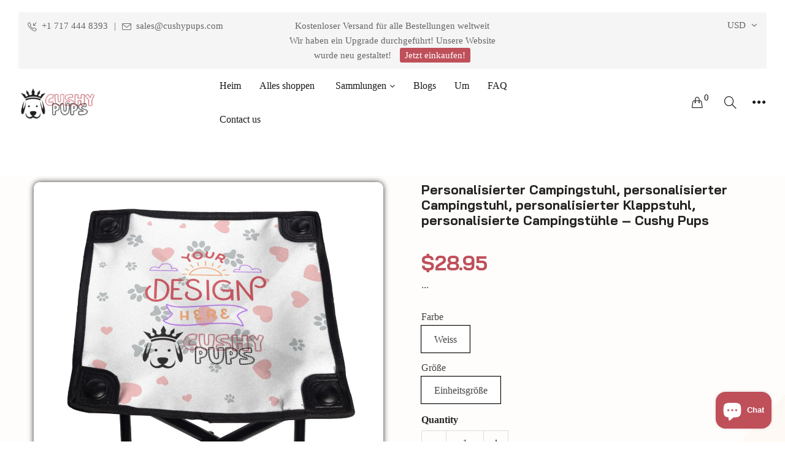

--- FILE ---
content_type: text/html; charset=utf-8
request_url: https://www.google.com/recaptcha/api2/aframe
body_size: 115
content:
<!DOCTYPE HTML><html><head><meta http-equiv="content-type" content="text/html; charset=UTF-8"></head><body><script nonce="4om21cq7ye5asQUieAQuAQ">/** Anti-fraud and anti-abuse applications only. See google.com/recaptcha */ try{var clients={'sodar':'https://pagead2.googlesyndication.com/pagead/sodar?'};window.addEventListener("message",function(a){try{if(a.source===window.parent){var b=JSON.parse(a.data);var c=clients[b['id']];if(c){var d=document.createElement('img');d.src=c+b['params']+'&rc='+(localStorage.getItem("rc::a")?sessionStorage.getItem("rc::b"):"");window.document.body.appendChild(d);sessionStorage.setItem("rc::e",parseInt(sessionStorage.getItem("rc::e")||0)+1);localStorage.setItem("rc::h",'1769035053235');}}}catch(b){}});window.parent.postMessage("_grecaptcha_ready", "*");}catch(b){}</script></body></html>

--- FILE ---
content_type: text/css
request_url: https://cushypups.com/cdn/shop/t/6/assets/gem-page-product-1686348382.css?v=7258677161576337121755849422
body_size: 18042
content:
#m-1686422258685{padding-top:200px;padding-bottom:200px;background-color:#d3d3d3;background-image:url(//d1um8515vdn9kb.cloudfront.net/images/hero.jpg);background-size:cover;background-position:center center}#m-1686422258685>.module{position:relative;z-index:11}#m-1686422258685>.gf_hero-overlay{content:"";position:absolute;left:0;top:0;width:100%;height:100%}#m-1686422258685>.hero-link{display:block;width:100%;height:100%;text-decoration:none;position:absolute;left:0;top:0;z-index:12}#m-1686422258685>.module>.item-content{display:block;position:relative;z-index:5}#m-1686422258685>.module>.gf_hero-overlay{content:"";position:absolute;left:0;top:0;width:100%;height:100%}#m-1686422258685>.gf_hero-bg-wrap{position:absolute;left:0;top:0;width:100%;height:100%;overflow:hidden;background:inherit}#m-1686422258685>.gf_hero-bg-wrap img{width:100%}#m-1686422258685>.gf_hero-bg-wrap>.gf_hero-bg{display:block;width:100%;height:100%;background:inherit}#m-1686422258685.effect-zoom{cursor:pointer}#m-1686422258685.effect-zoom:hover>.gf_hero-bg-wrap>.gf_hero-bg{transform:scale(1.1)}#m-1686422258685.gf_hero-fixed-mode>.gf_hero-bg-wrap{position:relative;display:inline-block;width:100%;height:auto}#m-1686422258685.gf_hero-fixed-mode>.module{position:absolute;left:0;top:0;width:100%;height:100%}#m-1686422258685>.module[data-fixedMode="1"]>.item-content{position:absolute;top:50%;left:50%;width:100%;-webkit-transform:translateX(-50%) translateY(-50%);-moz-transform:translateX(-50%) translateY(-50%);-ms-transform:translateX(-50%) translateY(-50%);z-index:10}#m-1686422258685>.module[data-fixedMode="1"]>.item-content.align-top{top:10%;-webkit-transform:translateX(-50%) translateY(0%);-moz-transform:translateX(-50%) translateY(0%);-ms-transform:translateX(-50%) translateY(0%)}#m-1686422258685>.module[data-fixedMode="1"]>.item-content.align-bottom{top:auto;bottom:10%;-webkit-transform:translateX(-50%) translateY(0%);-moz-transform:translateX(-50%) translateY(0%);-ms-transform:translateX(-50%) translateY(0%)}#m-1686422258685>.module[data-fixedMode="1"] .gf_hero-fixed{width:100%}#m-1686422258685.gf_hero-fixed-mode{padding-top:0!important;padding-bottom:0!important;height:auto!important;max-width:100%!important;display:flex;flex-direction:column}@media (max-width: 767px){#m-1686422258685{padding-top:33px!important;padding-bottom:63px!important;background-image:none!important;background-color:#fffdfb!important;margin-top:45px!important}}@media (max-width: 991px) and (min-width: 768px){#m-1686422258685{padding-top:33px!important;padding-bottom:63px!important;background-image:none!important;background-color:#fffdfb!important;margin-top:45px!important}}@media (max-width: 1199px) and (min-width: 992px){#m-1686422258685{padding-top:30px!important;padding-bottom:0!important;background-image:url(https://ucarecdn.com/ee0e019b-eca5-4dce-91fb-0ad32b14ef9a/banner.svg)!important;margin-top:45px!important}}@media (min-width: 1200px){#m-1686422258685{padding-top:0!important;padding-bottom:0!important;background-image:url(https://ucarecdn.com/ee0e019b-eca5-4dce-91fb-0ad32b14ef9a/banner.svg)!important;margin-top:45px!important}}@media (width: 767.2px){#m-1686422258685{padding-top:33px!important;padding-bottom:63px!important;background-image:none!important;background-color:#fffdfb!important;margin-top:45px!important}}#r-1686422258603{padding-bottom:10px;width:100%}#r-1686422258603.gf_row-fluid{transform:none!important;margin-left:-50vw!important}#r-1686422258603>.gf_column{min-height:1px}@media (max-width: 767px){#r-1686422258603{max-width:100%!important}}@media (max-width: 991px) and (min-width: 768px){#r-1686422258603{max-width:100%!important;padding-bottom:0!important}}@media (max-width: 1199px) and (min-width: 992px){#r-1686422258603{max-width:100%!important}}@media (min-width: 1200px){#r-1686422258603{max-width:1200px!important}}@media (width: 767.2px){#r-1686422258603{max-width:100%!important}}#r-1686422258577{padding-bottom:10px;width:100%}#r-1686422258577.gf_row-fluid{transform:none!important;margin-left:-50vw!important}#r-1686422258577>.gf_column{min-height:1px}@media (max-width: 767px){#r-1686422258577{max-width:1200px!important;padding-bottom:0!important;padding-top:0!important}}@media (max-width: 991px) and (min-width: 768px){#r-1686422258577{max-width:1200px!important;padding-bottom:0!important;padding-top:0!important}}@media (max-width: 1199px) and (min-width: 992px){#r-1686422258577{max-width:1200px!important;padding-bottom:0!important;padding-top:50px!important}}@media (min-width: 1200px){#r-1686422258577{max-width:1200px!important;padding-bottom:0!important;padding-top:50px!important}}@media (width: 767.2px){#r-1686422258577{max-width:1200px!important;padding-bottom:0!important;padding-top:0!important}}#e-1686422258656 h1,#e-1686422258656 h2,#e-1686422258656 h3,#e-1686422258656 h4,#e-1686422258656 h5,#e-1686422258656 h6{line-height:inherit!important;text-align:inherit!important;margin:0!important;padding:0!important}#e-1686422258656 .text-edit ul{list-style:disc inside!important}#e-1686422258656 .text-edit ol{list-style:decimal inside!important}#e-1686422258656 .text-edit ul li,#e-1686422258656 .text-edit ol li{list-style:inherit!important}#e-1686422258656 .text-edit font{font-size:inherit!important}@media (max-width: 767px){#e-1686422258656{margin-right:0!important}#e-1686422258656 .text-edit h2{color:#bf505a!important;text-transform:none!important}#e-1686422258656 .text-edit h1{color:#3a3a3a!important;text-transform:none!important}}@media (max-width: 991px) and (min-width: 768px){#e-1686422258656{margin-right:0!important}#e-1686422258656 .text-edit h2{color:#bf505a!important;text-transform:none!important}#e-1686422258656 .text-edit h1{color:#3a3a3a!important;text-transform:none!important}}@media (max-width: 1199px) and (min-width: 992px){#e-1686422258656{margin-right:-130px!important}#e-1686422258656 .text-edit h2{color:#bf505a!important;text-transform:none!important}#e-1686422258656 .text-edit h1{color:#3a3a3a!important;text-transform:none!important}}@media (min-width: 1200px){#e-1686422258656{margin-right:-100px!important}#e-1686422258656 .text-edit h2{color:#bf505a!important;text-transform:none!important}#e-1686422258656 .text-edit h1{color:#3a3a3a!important;text-transform:none!important}}@media (width: 767.2px){#e-1686422258656{margin-right:0!important}#e-1686422258656 .text-edit h2{color:#bf505a!important;text-transform:none!important}#e-1686422258656 .text-edit h1{color:#3a3a3a!important;text-transform:none!important}}#e-1686422258641 h1,#e-1686422258641 h2,#e-1686422258641 h3,#e-1686422258641 h4,#e-1686422258641 h5,#e-1686422258641 h6{line-height:inherit!important;text-align:inherit!important;margin:0!important;padding:0!important}#e-1686422258641 .text-edit ul{list-style:disc inside!important}#e-1686422258641 .text-edit ol{list-style:decimal inside!important}#e-1686422258641 .text-edit ul li,#e-1686422258641 .text-edit ol li{list-style:inherit!important}#e-1686422258641 .text-edit font{font-size:inherit!important}@media (max-width: 767px){#e-1686422258641{margin-right:0!important}#e-1686422258641 .text-edit h2{text-transform:capitalize!important;color:#424242!important}#e-1686422258641 .text-edit h1{color:#3a3a3a!important;text-transform:none!important}}@media (max-width: 991px) and (min-width: 768px){#e-1686422258641{margin-right:0!important}#e-1686422258641 .text-edit h2{text-transform:capitalize!important;color:#424242!important}#e-1686422258641 .text-edit h1{color:#3a3a3a!important;text-transform:none!important}}@media (max-width: 1199px) and (min-width: 992px){#e-1686422258641{margin-right:-100px!important}#e-1686422258641 .text-edit h2{text-transform:capitalize!important;color:#424242!important}#e-1686422258641 .text-edit h1{color:#3a3a3a!important;text-transform:none!important}}@media (min-width: 1200px){#e-1686422258641{margin-right:-100px!important}#e-1686422258641 .text-edit h2{text-transform:capitalize!important;color:#424242!important}#e-1686422258641 .text-edit h1{color:#3a3a3a!important;text-transform:none!important}}@media (width: 767.2px){#e-1686422258641{margin-right:0!important}#e-1686422258641 .text-edit h2{text-transform:capitalize!important;color:#424242!important}#e-1686422258641 .text-edit h1{color:#3a3a3a!important;text-transform:none!important}}#e-1686422258684 .text-edit{line-height:1.6!important}#e-1686422258684 h1,#e-1686422258684 h2,#e-1686422258684 h3,#e-1686422258684 h4,#e-1686422258684 h5,#e-1686422258684 h6{line-height:inherit!important;text-align:inherit!important;margin:0!important;padding:0!important}#e-1686422258684 .text-edit ul{list-style:disc inside!important}#e-1686422258684 .text-edit ol{list-style:decimal inside!important}#e-1686422258684 .text-edit ul li,#e-1686422258684 .text-edit ol li{list-style:inherit!important}#e-1686422258684 .text-edit>p{font-size:inherit!important;font-family:inherit!important;line-height:inherit!important;text-align:inherit!important;color:inherit!important;margin:0!important;padding:0!important}#e-1686422258684 .text-edit font{font-size:inherit!important}@media (max-width: 767px){#e-1686422258684{margin-right:NaNpx!important}#e-1686422258684 .text-edit{padding-top:14px!important;color:#424242!important;text-transform:none!important;padding-bottom:28px!important}}@media (max-width: 991px) and (min-width: 768px){#e-1686422258684{margin-right:NaNpx!important}#e-1686422258684 .text-edit{color:#424242!important;text-transform:none!important;padding:14px 0 28px!important}}@media (max-width: 1199px) and (min-width: 992px){#e-1686422258684{margin-right:-60px!important}#e-1686422258684 .text-edit{padding-top:16px!important;color:#424242!important;text-transform:none!important;padding-bottom:32px!important}}@media (min-width: 1200px){#e-1686422258684{margin-right:-100px!important}#e-1686422258684 .text-edit{padding-top:16px!important;color:#424242!important;text-transform:none!important;padding-bottom:32px!important}}@media (width: 767.2px){#e-1686422258684{margin-right:NaNpx!important}#e-1686422258684 .text-edit{padding-top:14px!important;color:#424242!important;text-transform:none!important;padding-bottom:28px!important}}#e-1686422258668 .gf_button{display:inline-block;margin:0!important;letter-spacing:normal}#e-1686422258668 .gf_button-stretch{width:100%!important}#e-1686422258668 .gf_button>span{color:inherit!important;text-transform:inherit!important}@media (max-width: 767px){#e-1686422258668 [data-stretch-xs="1"] .gf_button{width:100%!important}#e-1686422258668 .gf_button{padding:11px 23px!important;text-transform:capitalize!important}}@media (min-width: 768px) and (max-width: 991px){#e-1686422258668 [data-stretch-sm="1"] .gf_button{width:100%!important}}@media (min-width: 992px) and (max-width: 1199px){#e-1686422258668 [data-stretch-md="1"] .gf_button{width:100%!important}}@media (min-width: 1200px){#e-1686422258668 [data-stretch-lg="1"] .gf_button{width:100%!important}#e-1686422258668 .gf_button{padding:12px 32px!important;text-transform:capitalize!important}}@media (max-width: 991px) and (min-width: 768px){#e-1686422258668 .gf_button{padding:11px 23px!important;text-transform:capitalize!important}}@media (max-width: 1199px) and (min-width: 992px){#e-1686422258668{margin-right:-100px!important}#e-1686422258668 .gf_button{padding:12px 32px!important;text-transform:capitalize!important}}@media (width: 767.2px){#e-1686422258668 [data-stretch-xs="1"] .gf_button{width:100%!important}#e-1686422258668 .gf_button{padding:11px 23px!important;text-transform:capitalize!important}}#r-1686422258664{padding-bottom:10px;width:100%}#r-1686422258664.gf_row-fluid{transform:none!important;margin-left:-50vw!important}#r-1686422258664>.gf_column{min-height:1px}@media (max-width: 767px){#r-1686422258664{max-width:1200px!important;padding-top:28px!important;padding-bottom:0!important;padding-left:NaNpx!important;padding-right:NaNpx!important;background-image:url(https://ucarecdn.com/ff578c40-80bc-43e9-ba0a-56d554fda438/visual.svg)!important;background-position:center center!important;background-size:cover!important;background-repeat:no-repeat!important}}@media (max-width: 991px) and (min-width: 768px){#r-1686422258664{max-width:1200px!important;padding-top:28px!important;padding-bottom:0!important;padding-left:NaNpx!important;padding-right:NaNpx!important;background-image:url(https://ucarecdn.com/ff578c40-80bc-43e9-ba0a-56d554fda438/visual.svg)!important;background-position:center center!important;background-size:cover!important;background-repeat:no-repeat!important}}@media (max-width: 1199px) and (min-width: 992px){#r-1686422258664{max-width:1200px!important;padding-top:0!important;padding-bottom:0!important;padding-left:px!important;padding-right:px!important}}@media (min-width: 1200px){#r-1686422258664{max-width:1200px!important;padding:0 15px!important}}@media (width: 767.2px){#r-1686422258664{max-width:1200px!important;padding-top:28px!important;padding-bottom:0!important;padding-left:NaNpx!important;padding-right:NaNpx!important;background-image:url(https://ucarecdn.com/ff578c40-80bc-43e9-ba0a-56d554fda438/visual.svg)!important;background-position:center center!important;background-size:cover!important;background-repeat:no-repeat!important}}#e-1686422258700 a{display:block}#e-1686422258700 .gf_image{width:100%;height:auto}@media (max-width: 767px){#e-1686422258700{margin-left:0!important;margin-right:3px!important}#e-1686422258700 .gf_image{width:100%!important;height:auto!important;padding-top:0!important}}@media (max-width: 991px) and (min-width: 768px){#e-1686422258700{margin-left:0!important;margin-right:6px!important}#e-1686422258700 .gf_image{width:100%!important;height:auto!important;padding-top:0!important}}@media (max-width: 1199px) and (min-width: 992px){#e-1686422258700{margin-left:-0px!important;margin-right:30px!important}#e-1686422258700 .gf_image{width:100%!important;height:auto!important}}@media (min-width: 1200px){#e-1686422258700{margin-left:0!important;margin-right:0!important}#e-1686422258700 .gf_image{width:100%!important;height:auto!important}}@media (width: 767.2px){#e-1686422258700{margin-left:0!important;margin-right:3px!important}#e-1686422258700 .gf_image{width:100%!important;height:auto!important;padding-top:0!important}}#r-1686422258628{padding-bottom:10px;width:100%}#r-1686422258628.gf_row-fluid{transform:none!important;margin-left:-50vw!important}#r-1686422258628>.gf_column{min-height:1px}@media (max-width: 767px){#r-1686422258628{max-width:1200px!important;padding-top:0!important;padding-bottom:0!important}}@media (max-width: 991px) and (min-width: 768px){#r-1686422258628{max-width:1200px!important;padding-top:0!important;padding-bottom:0!important}}@media (max-width: 1199px) and (min-width: 992px){#r-1686422258628{max-width:1200px!important;padding-top:36px!important;padding-bottom:0!important}#r-1686422258628>.gf_column{width:100%}}@media (min-width: 1200px){#r-1686422258628{max-width:1200px!important;padding-top:56px!important;padding-bottom:0!important}#r-1686422258628>.gf_column{width:100%}}@media (width: 767.2px){#r-1686422258628{max-width:1200px!important;padding-top:0!important;padding-bottom:0!important}}#e-1686422258701 h1,#e-1686422258701 h2,#e-1686422258701 h3,#e-1686422258701 h4,#e-1686422258701 h5,#e-1686422258701 h6{line-height:inherit!important;text-align:inherit!important;margin:0!important;padding:0!important}#e-1686422258701 .text-edit ul{list-style:disc inside!important}#e-1686422258701 .text-edit ol{list-style:decimal inside!important}#e-1686422258701 .text-edit ul li,#e-1686422258701 .text-edit ol li{list-style:inherit!important}#e-1686422258701 .text-edit font{font-size:inherit!important}@media (max-width: 767px){#e-1686422258701{margin-left:0!important}#e-1686422258701 .text-edit{padding-top:28px!important}#e-1686422258701 .text-edit h3{color:#242424!important;text-transform:none!important}#e-1686422258701 .text-edit h1{color:#3a3a3a!important;text-transform:none!important}}@media (max-width: 991px) and (min-width: 768px){#e-1686422258701{margin-left:0!important}#e-1686422258701 .text-edit{padding-top:28px!important}#e-1686422258701 .text-edit h3{color:#242424!important;text-transform:none!important}#e-1686422258701 .text-edit h1{color:#3a3a3a!important;text-transform:none!important}}@media (max-width: 1199px) and (min-width: 992px){#e-1686422258701{margin-left:-27px!important}#e-1686422258701 .text-edit{padding-top:32px!important}#e-1686422258701 .text-edit h3{color:#242424!important;text-transform:none!important}#e-1686422258701 .text-edit h1{color:#3a3a3a!important;text-transform:none!important}}@media (min-width: 1200px){#e-1686422258701{margin-left:-27px!important}#e-1686422258701 .text-edit{padding-top:32px!important}#e-1686422258701 .text-edit h3{color:#242424!important;text-transform:none!important}#e-1686422258701 .text-edit h1{color:#3a3a3a!important;text-transform:none!important}}@media (width: 767.2px){#e-1686422258701{margin-left:0!important}#e-1686422258701 .text-edit{padding-top:28px!important}#e-1686422258701 .text-edit h3{color:#242424!important;text-transform:none!important}#e-1686422258701 .text-edit h1{color:#3a3a3a!important;text-transform:none!important}}#e-1686422258728 .text-edit{line-height:1.6!important}#e-1686422258728 h1,#e-1686422258728 h2,#e-1686422258728 h3,#e-1686422258728 h4,#e-1686422258728 h5,#e-1686422258728 h6{line-height:inherit!important;text-align:inherit!important;margin:0!important;padding:0!important}#e-1686422258728 .text-edit ul{list-style:disc inside!important}#e-1686422258728 .text-edit ol{list-style:decimal inside!important}#e-1686422258728 .text-edit ul li,#e-1686422258728 .text-edit ol li{list-style:inherit!important}#e-1686422258728 .text-edit>p{font-size:inherit!important;font-family:inherit!important;line-height:inherit!important;text-align:inherit!important;color:inherit!important;margin:0!important;padding:0!important}#e-1686422258728 .text-edit font{font-size:inherit!important}@media (max-width: 767px){#e-1686422258728{margin-left:0!important}#e-1686422258728 .text-edit{padding-top:8px!important;color:#424242!important;text-transform:none!important}}@media (max-width: 991px) and (min-width: 768px){#e-1686422258728{margin-left:0!important}#e-1686422258728 .text-edit{padding-top:8px!important;color:#424242!important;text-transform:none!important}}@media (max-width: 1199px) and (min-width: 992px){#e-1686422258728{margin-left:-27px!important}#e-1686422258728 .text-edit{padding-top:8px!important;color:#424242!important;text-transform:none!important}}@media (min-width: 1200px){#e-1686422258728{margin-left:-27px!important}#e-1686422258728 .text-edit{padding-top:8px!important;color:#424242!important;text-transform:none!important}}@media (width: 767.2px){#e-1686422258728{margin-left:0!important}#e-1686422258728 .text-edit{padding-top:8px!important;color:#424242!important;text-transform:none!important}}#e-1686422258634 h1,#e-1686422258634 h2,#e-1686422258634 h3,#e-1686422258634 h4,#e-1686422258634 h5,#e-1686422258634 h6{line-height:inherit!important;text-align:inherit!important;margin:0!important;padding:0!important}#e-1686422258634 .text-edit ul{list-style:disc inside!important}#e-1686422258634 .text-edit ol{list-style:decimal inside!important}#e-1686422258634 .text-edit ul li,#e-1686422258634 .text-edit ol li{list-style:inherit!important}#e-1686422258634 .text-edit font{font-size:inherit!important}@media (max-width: 767px){#e-1686422258634{margin-left:0!important}#e-1686422258634 .text-edit{padding-top:28px!important}#e-1686422258634 .text-edit h3{color:#242424!important;text-transform:none!important}#e-1686422258634 .text-edit h1{color:#3a3a3a!important;text-transform:none!important}}@media (max-width: 991px) and (min-width: 768px){#e-1686422258634{margin-left:0!important}#e-1686422258634 .text-edit{padding-top:28px!important}#e-1686422258634 .text-edit h3{color:#242424!important;text-transform:none!important}#e-1686422258634 .text-edit h1{color:#3a3a3a!important;text-transform:none!important}}@media (max-width: 1199px) and (min-width: 992px){#e-1686422258634{margin-left:-27px!important}#e-1686422258634 .text-edit{padding-top:32px!important}#e-1686422258634 .text-edit h3{color:#242424!important;text-transform:none!important}#e-1686422258634 .text-edit h1{color:#3a3a3a!important;text-transform:none!important}}@media (min-width: 1200px){#e-1686422258634{margin-left:-27px!important}#e-1686422258634 .text-edit{padding-top:32px!important}#e-1686422258634 .text-edit h3{color:#242424!important;text-transform:none!important}#e-1686422258634 .text-edit h1{color:#3a3a3a!important;text-transform:none!important}}@media (width: 767.2px){#e-1686422258634{margin-left:0!important}#e-1686422258634 .text-edit{padding-top:28px!important}#e-1686422258634 .text-edit h3{color:#242424!important;text-transform:none!important}#e-1686422258634 .text-edit h1{color:#3a3a3a!important;text-transform:none!important}}#e-1686422258753 .text-edit{line-height:1.6!important}#e-1686422258753 h1,#e-1686422258753 h2,#e-1686422258753 h3,#e-1686422258753 h4,#e-1686422258753 h5,#e-1686422258753 h6{line-height:inherit!important;text-align:inherit!important;margin:0!important;padding:0!important}#e-1686422258753 .text-edit ul{list-style:disc inside!important}#e-1686422258753 .text-edit ol{list-style:decimal inside!important}#e-1686422258753 .text-edit ul li,#e-1686422258753 .text-edit ol li{list-style:inherit!important}#e-1686422258753 .text-edit>p{font-size:inherit!important;font-family:inherit!important;line-height:inherit!important;text-align:inherit!important;color:inherit!important;margin:0!important;padding:0!important}#e-1686422258753 .text-edit font{font-size:inherit!important}@media (max-width: 767px){#e-1686422258753{margin-left:0!important}#e-1686422258753 .text-edit{padding-top:8px!important;color:#424242!important;text-transform:none!important}}@media (max-width: 991px) and (min-width: 768px){#e-1686422258753{margin-left:0!important}#e-1686422258753 .text-edit{padding-top:8px!important;color:#424242!important;text-transform:none!important}}@media (max-width: 1199px) and (min-width: 992px){#e-1686422258753{margin-left:-27px!important}#e-1686422258753 .text-edit{padding-top:8px!important;color:#424242!important;text-transform:none!important}}@media (min-width: 1200px){#e-1686422258753{margin-left:-27px!important}#e-1686422258753 .text-edit{padding-top:8px!important;color:#424242!important;text-transform:none!important}}@media (width: 767.2px){#e-1686422258753{margin-left:0!important}#e-1686422258753 .text-edit{padding-top:8px!important;color:#424242!important;text-transform:none!important}}#e-1686422258715 h1,#e-1686422258715 h2,#e-1686422258715 h3,#e-1686422258715 h4,#e-1686422258715 h5,#e-1686422258715 h6{line-height:inherit!important;text-align:inherit!important;margin:0!important;padding:0!important}#e-1686422258715 .text-edit ul{list-style:disc inside!important}#e-1686422258715 .text-edit ol{list-style:decimal inside!important}#e-1686422258715 .text-edit ul li,#e-1686422258715 .text-edit ol li{list-style:inherit!important}#e-1686422258715 .text-edit font{font-size:inherit!important}@media (max-width: 767px){#e-1686422258715{margin-left:0!important}#e-1686422258715 .text-edit{padding-top:28px!important}#e-1686422258715 .text-edit h3{color:#242424!important;text-transform:none!important}#e-1686422258715 .text-edit h1{color:#3a3a3a!important;text-transform:none!important}}@media (max-width: 991px) and (min-width: 768px){#e-1686422258715{margin-left:0!important}#e-1686422258715 .text-edit{padding-top:28px!important}#e-1686422258715 .text-edit h3{color:#242424!important;text-transform:none!important}#e-1686422258715 .text-edit h1{color:#3a3a3a!important;text-transform:none!important}}@media (max-width: 1199px) and (min-width: 992px){#e-1686422258715{margin-left:-27px!important}#e-1686422258715 .text-edit{padding-top:32px!important}#e-1686422258715 .text-edit h3{color:#242424!important;text-transform:none!important}#e-1686422258715 .text-edit h1{color:#3a3a3a!important;text-transform:none!important}}@media (min-width: 1200px){#e-1686422258715{margin-left:-27px!important}#e-1686422258715 .text-edit{padding-top:32px!important}#e-1686422258715 .text-edit h3{color:#242424!important;text-transform:none!important}#e-1686422258715 .text-edit h1{color:#3a3a3a!important;text-transform:none!important}}@media (width: 767.2px){#e-1686422258715{margin-left:0!important}#e-1686422258715 .text-edit{padding-top:28px!important}#e-1686422258715 .text-edit h3{color:#242424!important;text-transform:none!important}#e-1686422258715 .text-edit h1{color:#3a3a3a!important;text-transform:none!important}}#e-1686422258671 .text-edit{line-height:1.6!important}#e-1686422258671 h1,#e-1686422258671 h2,#e-1686422258671 h3,#e-1686422258671 h4,#e-1686422258671 h5,#e-1686422258671 h6{line-height:inherit!important;text-align:inherit!important;margin:0!important;padding:0!important}#e-1686422258671 .text-edit ul{list-style:disc inside!important}#e-1686422258671 .text-edit ol{list-style:decimal inside!important}#e-1686422258671 .text-edit ul li,#e-1686422258671 .text-edit ol li{list-style:inherit!important}#e-1686422258671 .text-edit>p{font-size:inherit!important;font-family:inherit!important;line-height:inherit!important;text-align:inherit!important;color:inherit!important;margin:0!important;padding:0!important}#e-1686422258671 .text-edit font{font-size:inherit!important}@media (max-width: 767px){#e-1686422258671{margin-left:0!important}#e-1686422258671 .text-edit{padding-top:8px!important;color:#424242!important;text-transform:none!important}}@media (max-width: 991px) and (min-width: 768px){#e-1686422258671{margin-left:0!important}#e-1686422258671 .text-edit{padding-top:8px!important;color:#424242!important;text-transform:none!important}}@media (max-width: 1199px) and (min-width: 992px){#e-1686422258671{margin-left:-27px!important}#e-1686422258671 .text-edit{padding-top:8px!important;color:#424242!important;text-transform:none!important}}@media (min-width: 1200px){#e-1686422258671{margin-left:-27px!important}#e-1686422258671 .text-edit{padding-top:8px!important;color:#424242!important;text-transform:none!important}}@media (width: 767.2px){#e-1686422258671{margin-left:0!important}#e-1686422258671 .text-edit{padding-top:8px!important;color:#424242!important;text-transform:none!important}}#m-1686422258682{padding-top:30px!important;padding-bottom:30px!important;padding-left:10px;padding-right:10px}#m-1686422258682 a{border:none;text-decoration:none}#m-1686422258682 form{margin:0!important;padding:0!important;max-width:100%!important}#m-1686422258682 form input{margin:0!important}@media (max-width: 767px){#m-1686422258682{padding-bottom:0!important;padding-top:10px!important}}@media (max-width: 991px) and (min-width: 768px){#m-1686422258682{padding-bottom:0!important;padding-top:10px!important}}@media (max-width: 1199px) and (min-width: 992px){#m-1686422258682{padding-bottom:0!important;padding-top:10px!important}}@media (min-width: 1200px){#m-1686422258682{padding-bottom:0!important;padding-top:10px!important}}@media (width: 767.2px){#m-1686422258682{padding-bottom:0!important;padding-top:10px!important}}#r-1686422258663{padding-bottom:10px;width:100%}#r-1686422258663.gf_row-fluid{transform:none!important;margin-left:-50vw!important}#r-1686422258663>.gf_column{min-height:1px}@media (max-width: 767px){#r-1686422258663{max-width:1200px!important;padding-top:0!important;padding-bottom:0!important}}@media (max-width: 991px) and (min-width: 768px){#r-1686422258663{max-width:1200px!important;padding-top:0!important;padding-bottom:0!important}}@media (max-width: 1199px) and (min-width: 992px){#r-1686422258663{max-width:1200px!important;padding-top:0!important;padding-bottom:0!important}}@media (min-width: 1200px){#r-1686422258663{max-width:1200px!important;padding-top:0!important;padding-bottom:0!important}}@media (width: 767.2px){#r-1686422258663{max-width:1200px!important;padding-top:0!important;padding-bottom:0!important}}#r-1686422258618{padding-bottom:10px;width:100%}#r-1686422258618.gf_row-fluid{transform:none!important;margin-left:-50vw!important}#r-1686422258618>.gf_column{min-height:1px}@media (max-width: 767px){#r-1686422258618{max-width:1200px!important;padding-top:0!important;padding-bottom:0!important;padding-left:NaNpx!important}}@media (max-width: 991px) and (min-width: 768px){#r-1686422258618{max-width:1200px!important;padding-top:0!important;padding-bottom:0!important;padding-left:NaNpx!important}}@media (max-width: 1199px) and (min-width: 992px){#r-1686422258618{max-width:1200px!important;padding-top:0!important;padding-bottom:0!important;padding-left:px!important}}@media (min-width: 1200px){#r-1686422258618{max-width:1200px!important;padding-top:0!important;padding-bottom:0!important;padding-left:32px!important}}@media (width: 767.2px){#r-1686422258618{max-width:1200px!important;padding-top:0!important;padding-bottom:0!important;padding-left:NaNpx!important}}#m-1686422258682-1 .gf_product-title{display:inline-block;text-decoration:none;font-size:20px;line-height:1.2em!important}#m-1686422258682-1 h1,#m-1686422258682-1 h2,#m-1686422258682-1 h3,#m-1686422258682-1 h4,#m-1686422258682-1 h5,#m-1686422258682-1 h6{line-height:inherit!important;margin:0!important;padding:0!important;text-align:inherit!important}#m-1686422258682-1 p{font-size:inherit!important;line-height:inherit!important;margin:0!important;padding:0!important}@media (max-width: 767px){#m-1686422258682-1 .gf_product-title{color:#242424!important}}@media (max-width: 991px) and (min-width: 768px){#m-1686422258682-1 .gf_product-title{color:#242424!important}}@media (max-width: 1199px) and (min-width: 992px){#m-1686422258682-1 .gf_product-title{color:#242424!important}}@media (min-width: 1200px){#m-1686422258682-1 .gf_product-title{color:#242424!important}}@media (width: 767.2px){#m-1686422258682-1 .gf_product-title{color:#242424!important}}#m-1686422258678 .gf_product-price{line-height:1.5}#m-1686422258678 .gf_product-compare-price{position:relative}#m-1686422258678 .gf_product-compare-price:after{content:"";position:absolute;top:50%;left:0;height:1px;background:#333;width:100%;transform:translateY(0)}#m-1686422258678 .gf_pq-discount{border:solid 1px #333333;padding:4px 8px 2px!important}#m-1686422258678 .gf_pq-discount .gf_pq-percent{margin-right:5px}@media (max-width: 767px){#m-1686422258678{margin-top:0!important}#m-1686422258678 .gf_pq-discount-selector{padding-left:5px!important;padding-right:5px!important}#m-1686422258678 .gf_pq-discount{padding:0!important;border-color:none!important;border-width:0px!important;border-style:dashed!important;color:#000!important;background:none!important}#m-1686422258678 .gf_product-compare-price:after{background:#000!important;transform:translateY(0)!important;height:1.2px!important}#m-1686422258678 .gf_product-compare-price{color:#000!important;font-size:20px!important;font-family:Bakbak One!important;font-style:italic!important}#m-1686422258678 .gf_product-price{padding-top:28px!important;color:#bf505a!important;font-size:20px!important;font-family:Bai Jamjuree!important;font-weight:700!important;border-radius:0/0px!important;border-style:none!important}}@media (max-width: 991px) and (min-width: 768px){#m-1686422258678{margin-top:0!important}#m-1686422258678 .gf_pq-discount-selector{padding-left:5px!important;padding-right:5px!important}#m-1686422258678 .gf_pq-discount{padding:0!important;border-color:none!important;border-width:0px!important;border-style:dashed!important;color:#000!important;background:none!important}#m-1686422258678 .gf_product-compare-price:after{background:#000!important;transform:translateY(0)!important;height:1.26px!important}#m-1686422258678 .gf_product-compare-price{color:#000!important;font-size:22.72px!important;font-family:Bakbak One!important;font-style:italic!important}#m-1686422258678 .gf_product-price{padding-top:28px!important;color:#bf505a!important;font-size:12.8px!important;font-family:Bai Jamjuree!important;font-weight:700!important;border-radius:0/0px!important;border-style:none!important}}@media (max-width: 1199px) and (min-width: 992px){#m-1686422258678{margin-top:0!important}#m-1686422258678 .gf_pq-discount-selector{padding-left:5px!important;padding-right:5px!important}#m-1686422258678 .gf_pq-discount{padding:0!important;border-color:none!important;border-width:0px!important;border-style:dashed!important;color:#000!important;background:none!important}#m-1686422258678 .gf_product-compare-price:after{background:#000!important;transform:translateY(0)!important;height:1.26px!important}#m-1686422258678 .gf_product-compare-price{color:#000!important;font-size:28.48px!important;font-family:Bakbak One!important;font-style:italic!important}#m-1686422258678 .gf_product-price{padding-top:32px!important;color:#bf505a!important;font-size:16px!important;font-family:Bai Jamjuree!important;font-weight:700!important;border-radius:0/0px!important;border-style:none!important}}@media (min-width: 1200px){#m-1686422258678{margin-top:0!important}#m-1686422258678 .gf_pq-discount-selector{padding-left:5px!important;padding-right:5px!important}#m-1686422258678 .gf_pq-discount{padding:0!important;border-color:none!important;border-width:0px!important;border-style:dashed!important;color:#000!important;background:none!important}#m-1686422258678 .gf_product-compare-price:after{background:#000!important;transform:translateY(0)!important;height:1.7999999999999998px!important}#m-1686422258678 .gf_product-compare-price{color:#000!important;font-size:30px!important;font-family:Bakbak One!important;font-style:italic!important}#m-1686422258678 .gf_product-price{padding-top:32px!important;color:#bf505a!important;font-size:33px!important;font-family:Bai Jamjuree!important;font-weight:700!important;border-radius:0/0px!important;border-style:none!important}}@media (width: 767.2px){#m-1686422258678{margin-top:0!important}#m-1686422258678 .gf_pq-discount-selector{padding-left:5px!important;padding-right:5px!important}#m-1686422258678 .gf_pq-discount{padding:0!important;border-color:none!important;border-width:0px!important;border-style:dashed!important;color:#000!important;background:none!important}#m-1686422258678 .gf_product-compare-price:after{background:#000!important;transform:translateY(0)!important;height:1.2px!important}#m-1686422258678 .gf_product-compare-price{color:#000!important;font-size:20px!important;font-family:Bakbak One!important;font-style:italic!important}#m-1686422258678 .gf_product-price{padding-top:28px!important;color:#bf505a!important;font-size:20px!important;font-family:Bai Jamjuree!important;font-weight:700!important;border-radius:0/0px!important;border-style:none!important}}#m-1686422570552 .gf_row{margin-left:auto!important;margin-right:auto!important}#m-1686422570552 label{display:block;margin:0;padding:0;font-size:16px!important;padding-bottom:5px!important;line-height:1.2em!important}#m-1686422570552 .gf_swatch{background:#fff;display:inline-flex;justify-content:center;margin-right:10px;padding-right:20px;padding-left:20px;width:auto;height:44px;line-height:44px;border:1px solid #dddcdc;font-size:16px;position:relative;background-size:cover;background-repeat:no-repeat}#m-1686422570552 .gf_swatch.gf_selected{box-shadow:0 0 0 1px #000}#m-1686422570552 .gf_soldout{position:absolute;width:100%;height:100%;top:0;left:0}#m-1686422570552 .gf_swatch-soldout{opacity:.5;cursor:not-allowed!important}#m-1686422258758 .gf_product-quantity *{box-sizing:border-box}#m-1686422258758 .gf_product-quantity{display:inline-block;height:40px;line-height:40px;position:relative;border-width:1px;border-style:solid;border-color:#dddcdc}#m-1686422258758 .gf_product-quantity input{height:inherit}#m-1686422258758 .gf_product-quantity.gf_pq-stretch{width:100%!important}#m-1686422258758 .gf_product-quantity:after{content:"";position:absolute;z-index:-1;width:100%;height:100%;top:0;left:0}#m-1686422258758 .gf_pq_qty{margin:0!important;padding:0!important;border:none!important;width:60px;height:40px;line-height:40px;text-align:center;color:inherit;font-size:inherit;float:left;background:transparent}#m-1686422258758 .gf_product-quantity-minus,#m-1686422258758 .gf_product-quantity-plus{display:inline-block;text-align:center;font-size:18px;float:left;cursor:pointer;-webkit-user-select:none;user-select:none;transition:all .1s ease-out;position:relative;height:100%;line-height:inherit;background:#fafafc}#m-1686422258758 .gf_product-quantity-minus:hover,#m-1686422258758 .gf_product-quantity-plus:hover{background:#e7e7e7}#m-1686422258758 .gf_product-quantity-minus:after,#m-1686422258758 .gf_product-quantity-plus:after{content:"";position:absolute;z-index:-1;width:100%;height:100%;top:0;left:0}#m-1686422258758 .gf_product-quantity-minus{border-right-style:inherit;border-right-width:inherit;border-right-color:inherit;border-bottom-left-radius:inherit;border-top-left-radius:inherit;background:inherit}#m-1686422258758 .gf_product-quantity-plus{border-left-style:inherit;border-left-width:inherit;border-left-color:inherit;border-top-right-radius:inherit;border-bottom-right-radius:inherit;background:inherit}#m-1686422258758 label{display:block;margin:0;padding:0;font-size:16px!important;padding-bottom:5px!important;line-height:1.2em!important;font-weight:700}@media (max-width: 767px){#m-1686422258758 label{min-width:auto!important;padding-bottom:5px!important;font-size:16px!important;line-height:1.5em!important;color:#242424!important}#m-1686422258758 .gf_pq_qty{width:60px!important;max-width:calc(100% - 80px)!important}}@media (max-width: 991px) and (min-width: 768px){#m-1686422258758 label{min-width:auto!important;padding-bottom:5px!important;font-size:16px!important;line-height:1.5em!important;color:#242424!important}#m-1686422258758 .gf_pq_qty{width:60px!important;max-width:calc(100% - 80px)!important}}@media (max-width: 1199px) and (min-width: 992px){#m-1686422258758 label{min-width:auto!important;padding-bottom:5px!important;font-size:16px!important;line-height:1.5em!important;color:#242424!important}#m-1686422258758 .gf_pq_qty{width:60px!important;max-width:calc(100% - 80px)!important}}@media (min-width: 1200px){#m-1686422258758 label{min-width:auto!important;padding-bottom:5px!important;font-size:16px!important;line-height:1.5em!important;color:#242424!important}#m-1686422258758 .gf_pq_qty{width:60px!important;max-width:calc(100% - 80px)!important}}@media (width: 767.2px){#m-1686422258758 label{min-width:auto!important;padding-bottom:5px!important;font-size:16px!important;line-height:1.5em!important;color:#242424!important}#m-1686422258758 .gf_pq_qty{width:60px!important;max-width:calc(100% - 80px)!important}}#m-1686422258682-3 .gf_add-to-cart{display:inline-block;max-width:100%;letter-spacing:normal}#m-1686422258682-3 .gf_button-stretch{width:100%!important}#m-1686422258682-3 .gf_button-soldout{cursor:no-drop}#m-1686422258682-3 .gf_add-to-cart>span{text-transform:inherit!important}#m-1686422258682-3 .ajaxified-cart-feedback{display:block;line-height:1.7em;font-size:90%;vertical-align:middle;margin:0;padding:5px 0}#m-1686422258682-3 .ajaxified-cart-feedback.success{color:#3d9970}#m-1686422258682-3 .ajaxified-cart-feedback.error{color:#d02e2e;background-color:#fff6f6;border-color:#d02e2e}#m-1686422258682-3 .ajaxified-cart-feedback a{border-bottom:1px solid #50b3da}@media (max-width: 767px){#m-1686422258682-3 [data-stretch-xs="1"] .gf_add-to-cart{width:100%!important}#m-1686422258682-3{margin-top:28px!important}#m-1686422258682-3 .gf_add-to-cart{text-transform:uppercase!important;padding-top:15px!important;padding-bottom:15px!important;opacity:1!important}}@media (min-width: 768px) and (max-width: 991px){#m-1686422258682-3 [data-stretch-sm="1"] .gf_add-to-cart{width:100%!important}}@media (min-width: 992px) and (max-width: 1199px){#m-1686422258682-3 [data-stretch-md="1"] .gf_add-to-cart{width:100%!important}}@media (min-width: 1200px){#m-1686422258682-3 [data-stretch-lg="1"] .gf_add-to-cart{width:100%!important}#m-1686422258682-3{margin-top:33px!important}#m-1686422258682-3 .gf_add-to-cart{text-transform:uppercase!important;padding-top:15px!important;padding-bottom:15px!important;opacity:1!important}}@media (max-width: 991px) and (min-width: 768px){#m-1686422258682-3{margin-top:28px!important}#m-1686422258682-3 .gf_add-to-cart{text-transform:uppercase!important;padding-top:15px!important;padding-bottom:15px!important;opacity:1!important}}@media (max-width: 1199px) and (min-width: 992px){#m-1686422258682-3{margin-top:32px!important}#m-1686422258682-3 .gf_add-to-cart{text-transform:uppercase!important;padding-top:15px!important;padding-bottom:15px!important;opacity:1!important}}@media (width: 767.2px){#m-1686422258682-3 [data-stretch-xs="1"] .gf_add-to-cart{width:100%!important}#m-1686422258682-3{margin-top:28px!important}#m-1686422258682-3 .gf_add-to-cart{text-transform:uppercase!important;padding-top:15px!important;padding-bottom:15px!important;opacity:1!important}}#m-1686423712324{display:inline-block;width:100%;margin-top:10px}#m-1686423712324 *{box-sizing:border-box}#m-1686423712324 .gf_file-upload{max-width:100%;position:relative;display:block}#m-1686423712324 .gf_file-upload .gf-upload-multiple-item{width:calc((100% - 60px)/4);float:left;margin-right:20px;border-radius:4px;border:1px solid #9e9e9e;display:flex;align-items:center;justify-content:center;margin-top:20px;position:relative;overflow:hidden}#m-1686423712324 .gf_file-upload .gf-upload-multiple-item:hover .gf-upload-multiple-item--close{opacity:.8}#m-1686423712324 .gf_file-upload .gf-upload-multiple-item .gf-upload-multiple-item--preview img,#m-1686423712324 .gf_file-upload .gf-upload-multiple-item .gf-upload-multiple-item--preview video{width:100%;height:100%;object-fit:cover}#m-1686423712324 .gf_file-upload .gf-upload-multiple-item .gf-upload-multiple-item--close{position:absolute;top:8px;right:8px;width:28px;height:28px;display:flex;align-items:center;justify-content:center;font-size:18px;cursor:pointer;z-index:2;border-radius:50%;background:#b2b2b2;color:#333;opacity:0}#m-1686423712324 .gf_file-upload .gf-upload-multiple-item .gf-upload-multiple-item--close:hover{color:#fff}#m-1686423712324 .gf_file-upload .gf-upload-multiple-item:nth-of-type(4n){margin-right:0}#m-1686423712324 .gf_file-upload .gf-upload-multiple-item:nth-of-type(4n+1){clear:both}#m-1686423712324 #gf_img_picker-1686423712324{display:block;opacity:0;width:100%;height:100%;top:50%;left:50%;transform:translate(-50%,-50%);position:absolute;z-index:5;cursor:pointer;padding:0}#m-1686423712324 .gf_upload-preview{display:block;position:relative;z-index:0;cursor:pointer;height:inherit;max-width:100%}#m-1686423712324 .gf_upload-preview_heading{position:absolute;display:flex;justify-content:center;align-items:center;padding:0 10px;height:32px;width:calc(100% - 10px);background:#0000004d;color:#eee;top:5px;left:5px;border-radius:2px;z-index:5}#m-1686423712324 .gf_upload-preview .gf_img_preview_frame img{width:100%;height:inherit}#m-1686423712324 .gf_upload-preview .gf_img_preview_frame{width:100%;height:inherit;z-index:0}#m-1686423712324 .gf_remove_img{position:absolute;cursor:pointer;box-sizing:border-box;width:28px;height:28px;top:7px;left:7px;border-radius:50%;background:#b2b2b2;color:#333;opacity:.8;display:flex;justify-content:center;align-items:center;transition:all .2s;-webkit-transition:all .2s;margin:0;border:1px solid transparent;z-index:10}#m-1686423712324 .gf_remove_img:hover{opacity:1;border:2px solid #9e9e9e;color:#eee}#m-1686423712324 .gf_upload-preview .gf_thumb_preview{width:100%;height:inherit;min-height:inherit;display:flex;justify-content:center;align-items:center;border:2px solid #ddd;box-sizing:border-box;font-size:1.2em;font-weight:700;object-fit:cover}#m-1686423712324 .gf_upload-preview .gfu_preview_heading_name{font-weight:600;margin-right:10px;text-overflow:ellipsis;overflow:hidden;white-space:nowrap}#m-1686423712324 .gf_upload-preview .gfu_preview_size_type{position:absolute;display:flex;justify-content:center;align-items:center;padding:0 10px;height:30px;min-width:calc(100% - 4px);width:max-content;background:#0000004d;color:#eee;bottom:2px;left:2px;border-radius:2px;z-index:5}#m-1686423712324 .gf_upload-preview .gfu_preview_heading_type{text-transform:uppercase}#m-1686423712324 .gf_upload-preview .gfu_preview_heading_type:before,#m-1686423712324 .gf_upload-preview .gfu_preview_heading_size:before{content:"["}#m-1686423712324 .gf_upload-preview .gfu_preview_heading_type:after,#m-1686423712324 .gf_upload-preview .gfu_preview_heading_size:after{content:"]"}#m-1686423712324 .gf_btn-upload{display:inline-flex;flex-direction:row;justify-content:center;align-items:center;max-width:100%;margin:0;height:60px;border:2px dashed #9e9e9e;color:#585858;background-color:#eee;text-transform:none;position:relative;padding:0 10px}#m-1686423712324 .gf_btn-upload .gf_btn-secondarytext{text-decoration:underline}@media (max-width: 767px){#m-1686423712324 [data-stretch-xs="1"] .gf_btn-upload{width:100%!important}}@media (min-width: 768px) and (max-width: 991px){#m-1686423712324 [data-stretch-sm="1"] .gf_btn-upload{width:100%!important}}@media (min-width: 992px) and (max-width: 1199px){#m-1686423712324 [data-stretch-md="1"] .gf_btn-upload{width:100%!important}}@media (min-width: 1200px){#m-1686423712324 [data-stretch-lg="1"] .gf_btn-upload{width:100%!important}}#m-1686422258746 .gf_product-desc{position:relative;z-index:10;display:block;font-size:14px;line-height:1.5em;transition:height .1s;overflow:hidden}#m-1686422258746 ul.gf_desc-ul{margin:0!important;padding:0!important;list-style:none!important}#m-1686422258746 .gf_product-desc>p,#m-1686422258746 ul.gf_desc-ul>p{font-size:inherit!important;line-height:inherit!important;color:inherit!important;margin:0!important;padding:0!important}#m-1686422258746 .gf_product-desc ul{list-style:disc inside!important}#m-1686422258746 .gf_product-desc ol{list-style:decimal inside!important}#m-1686422258746 .gf_product-desc ul li,#m-1686422258746 .gf_product-desc ol li{list-style:inherit!important}#m-1686422258746 .gf_product-desc ul>ul,#m-1686422258746 .gf_product-desc ol>ul{list-style:circle inside!important;margin-left:30px!important}#m-1686422258746 .gf_product-desc ul>ol,#m-1686422258746 .gf_product-desc ol>ol{margin-left:30px!important}#m-1686422258746 .gf_product-bgmore{z-index:20;padding-top:8px;position:relative}#m-1686422258746 .gf_product-readmore{float:left;border-bottom:1px solid #242424;position:relative;text-align:center;line-height:25px;font-size:16px;text-transform:none;color:#242424;margin-left:auto;margin-right:auto;cursor:pointer}#m-1686422258746 .gf_product-readmore:after{content:"";position:absolute;background:url(https://ucarecdn.com/e00246e2-e6f1-48af-bf8c-6f7129900c3f/read_more.svg);width:10px;height:9px;top:50%;transform:translateY(-50%);margin-left:10px}#m-1686422258746 [data-action=less]:after{background:url(https://ucarecdn.com/2de61410-f67d-420b-beb6-c34472ed4d4f/up.svg)}@media (max-width: 767px){#m-1686422258746 .gf_product-desc{padding-top:28px!important;color:#424242!important;padding-bottom:2px!important;font-size:9.6px!important;line-height:1.2em!important;letter-spacing:0px!important;font-family:Bakbak One!important}#m-1686422258746 .gf_product-bgmore{padding-top:7px}}@media (max-width: 991px) and (min-width: 768px){#m-1686422258746 .gf_product-desc{padding-top:28px!important;color:#424242!important;padding-bottom:2px!important;font-size:9.6px!important;line-height:1.2em!important;letter-spacing:0px!important;font-family:Bakbak One!important}#m-1686422258746 .gf_product-bgmore{padding-top:7px}}@media (max-width: 1199px) and (min-width: 992px){#m-1686422258746 .gf_product-desc{padding-top:32px!important;color:#424242!important;padding-bottom:2px!important;font-size:12px!important;line-height:1.2em!important;letter-spacing:0px!important;font-family:Bakbak One!important}}@media (min-width: 1200px){#m-1686422258746 .gf_product-desc{padding-top:32px!important;color:#424242!important;padding-bottom:2px!important;font-size:15px!important;line-height:1.2em!important;letter-spacing:0px!important;font-family:Bakbak One!important}}@media (width: 767.2px){#m-1686422258746 .gf_product-desc{padding-top:28px!important;color:#424242!important;padding-bottom:2px!important;font-size:9.6px!important;line-height:1.2em!important;letter-spacing:0px!important;font-family:Bakbak One!important}#m-1686422258746 .gf_product-bgmore{padding-top:7px}}#e-1686424655407 .gf_textfield{width:100%;min-width:auto}@media (max-width: 767px){#e-1686424655407{margin-top:0!important}#e-1686424655407 .gf_textfield{width:100%!important;color:#1d1d1b!important;padding-top:13px!important}}@media (max-width: 991px) and (min-width: 768px){#e-1686424655407{margin-top:0!important}#e-1686424655407 .gf_textfield{width:100%!important;color:#1d1d1b!important;padding-top:13px!important}}@media (max-width: 1199px) and (min-width: 992px){#e-1686424655407{margin-top:0!important}#e-1686424655407 .gf_textfield{width:100%!important;color:#1d1d1b!important;padding-top:13px!important}}@media (min-width: 1200px){#e-1686424655407{margin-top:0!important}#e-1686424655407 .gf_textfield{width:100%!important;color:#1d1d1b!important;padding-top:13px!important}}@media (width: 767.2px){#e-1686424655407{margin-top:0!important}#e-1686424655407 .gf_textfield{width:100%!important;color:#1d1d1b!important;padding-top:13px!important}}#m-1686422258682-0 .module a{display:block;position:relative}#m-1686422258682-0 .module[data-effect=hover] .gf_product-image-hover{position:absolute;top:0;z-index:-1;opacity:0;height:100%!important;object-fit:cover;-webkit-transition:all .3s ease-in-out;-moz-transition:all .3s ease-in-out;-o-transition:all .3s ease-in-out;transition:all .3s ease-in-out}#m-1686422258682-0 .module[data-effect=hover]:hover .gf_product-image-hover{opacity:1;z-index:1}#m-1686422258682-0 .module[data-effect=hover].gf_module-left .gf_product-image-hover{left:0}#m-1686422258682-0 .module[data-effect=hover].gf_module-center .gf_product-image-hover{left:50%;-webkit-transform:translateX(-50%);-moz-transform:translateX(-50%);-ms-transform:translateX(-50%);-o-transform:translateX(-50%);transform:translate(-50%)}#m-1686422258682-0 .module[data-effect=hover].gf_module-right .gf_product-image-hover{right:0}#m-1686422258682-0 .gf_image-item{max-width:100%}#m-1686422258682-0 .gf_image-item video,#m-1686422258682-0 .gf_image-item iframe{max-width:100%}#m-1686422258682-0 .gf_product-badge-anchor{width:auto;position:absolute;background:transparent;box-sizing:border-box;display:none}#m-1686422258682-0 .gf_product-badge-anchor.show{display:block}#m-1686422258682-0 .gf_product-badge-anchor.hide{display:none;width:0;height:0;border:0}#m-1686422258682-0 .gf_product-badge-anchor.active{display:block;min-width:60px;min-height:20px;width:60px;height:60px;opacity:1;z-index:999}#m-1686422258682-0 .gf_badge-text-wrap{padding:0 10px;min-height:20px;height:100%;display:flex;justify-content:center;align-items:center;color:#fff;font-size:15px;font-family:inherit;background:#d33;background:-webkit-linear-gradient(to right,#8224e3,#dd3333);background:linear-gradient(to right,#8224e3,#d33)}#m-1686422258682-0 .gf_product-badge-anchor.gf_pb_top-right{top:0;right:0}#m-1686422258682-0 .gf_product-badge-anchor.gf_pb_top-left{top:0;left:0}#m-1686422258682-0 .gf_product-badge-anchor.gf_pb_bottom-left{bottom:0;left:0}#m-1686422258682-0 .gf_product-badge-anchor.gf_pb_bottom-right{bottom:0;right:0}#m-1686422258682-0 .gf_product-badge-anchor.gf_pb_center{top:50%;left:50%;transform:translate(-50%,-50%);transform-origin:0 0}#m-1686422258682-0 .gf_badge-text-wrap.gf_pb_top-ribbon{clip-path:polygon(0 0,100% 0,100% 65%,50% 100%,0 65%);min-width:30px;min-height:30px}#m-1686422258682-0 .gf_badge-text-wrap.gf_pb_vertical-chevron{clip-path:polygon(100% 0,100% 80%,50% 100%,0 80%,0 0,50% 20%);min-width:30px;min-height:30px}#m-1686422258682-0 .gf_badge-text-wrap.gf_pb_pentagon{clip-path:polygon(50% 0%,100% 38%,82% 100%,18% 100%,0% 38%);min-width:30px;min-height:30px}#m-1686422258682-0 .gf_badge-text-wrap.gf_pb_sheild{clip-path:polygon(100% 0,95% 80%,50% 100%,5% 80%,0 0,50% 11%);min-width:30px;min-height:30px}#m-1686422258682-0 .gf_badge-text-wrap.gf_pb_sheild,#m-1686422258682-0 .gf_badge-text-wrap.gf_pb_pentagon,#m-1686422258682-0 .gf_badge-text-wrap.gf_pb_vertical-chevron,#m-1686422258682-0 .gf_badge-text-wrap.gf_pb_top-ribbon{flex-direction:column}@media (max-width: 767px){#m-1686422258682-0 .gf_product-image{width:100%!important;box-shadow:0 0 10px #333!important}}@media (max-width: 991px) and (min-width: 768px){#m-1686422258682-0 .gf_product-image{width:100%!important;box-shadow:0 0 10px #333!important}}@media (max-width: 1199px) and (min-width: 992px){#m-1686422258682-0 .gf_product-image{width:100%!important;box-shadow:0 0 10px #333!important}}@media (min-width: 1200px){#m-1686422258682-0 .gf_product-image{width:100%!important;box-shadow:0 0 10px #333!important}}@media (width: 767.2px){#m-1686422258682-0 .gf_product-image{width:100%!important;box-shadow:0 0 10px #333!important}}#m-1686422258687{margin-top:15px}#m-1686422258687 .style-slider{min-width:100%;min-height:200px;transform:scale(.9)}#m-1686422258687 .gf-carousel-loading{position:absolute;top:0;left:0;width:100%;height:100%;background-color:#f9f9f9;z-index:9;opacity:1;transition-property:opacity,z-index;transition-duration:.6s,1s;animation-timing-function:cubic-bezier(.6,-.28,.74,.05);display:block}#m-1686422258687.gf-carousel-loaded .style-slider{min-height:0;min-width:0;transform:scale(1);transition:all .6s ease}#m-1686422258687.gf-carousel-loaded .gf-carousel-loading{z-index:-9;opacity:0}#m-1686422258687 .gf_product-images-list{font-size:0px}#m-1686422258687 .gf_product-images-list .item{text-align:center;margin:2px!important;display:inline-block;position:relative}#m-1686422258687 .gf_product-image-thumbactive .gf_product-image-thumb{box-shadow:0 0 0 2px #616161!important}#m-1686422258687 .gf_product-image-thumb{display:inline-block!important;text-decoration:none;width:auto;height:100px;margin-right:6px!important;margin-bottom:6px!important}#m-1686422258687 .gf_product-image-thumb img{width:inherit;height:inherit}#m-1686422258687 .gf_product-video-thumb{display:inline-block!important;text-decoration:none;width:185px;height:100px;margin-right:6px!important;margin-bottom:6px!important}#m-1686422258687 .gf_product-video-thumb>iframe{width:100%;height:100%;position:relative;top:-5px}#m-1686422258687 .gf_product-slider .gf_product-images-list .item{text-align:center;width:100%;position:relative;z-index:10;max-height:auto!important;float:left}#m-1686422258687 .gf_product-slider .gf_product-image-thumb{width:100%!important;height:auto!important;margin:0!important;padding:0!important}#m-1686422258687 .gf_product-slider .owl-item.active{background:transparent}#m-1686422258687 .gf_product-slider .item{width:100%;position:relative;z-index:10;max-height:auto!important;float:left}#m-1686422258687 .gf_product-slider .owl-nav{margin-top:0}#m-1686422258687 .gf_product-slider .owl-nav .owl-next,#m-1686422258687 .gf_product-slider .owl-nav .owl-prev{-moz-transition:all .5s;-webkit-transition:all .5s;transition:all .5s;position:absolute;top:50%;margin:0;padding:0;background:none;text-indent:-9999px;width:36px;height:36px;margin-top:-18px!important;cursor:pointer;background:#eaeaea url(//d1um8515vdn9kb.cloudfront.net/images/next.png) no-repeat center center;background-size:20px 20px}#m-1686422258687 .gf_product-slider .owl-nav .owl-next{-webkit-transform:translateX(100%);-moz-transform:translateX(100%);-ms-transform:translateX(100%);-o-transform:translateX(100%);transform:translate(100%);opacity:0}#m-1686422258687 .gf_product-slider .owl-nav .owl-prev{background-image:url(//d1um8515vdn9kb.cloudfront.net/images/prev.png);-webkit-transform:translateX(-100%);-moz-transform:translateX(-100%);-ms-transform:translateX(-100%);-o-transform:translateX(-100%);transform:translate(-100%);opacity:0}#m-1686422258687:hover .gf_product-slider .owl-nav .owl-next,#m-1686422258687:hover .gf_product-slider .owl-nav .owl-prev{-webkit-transform:translateX(0%);-moz-transform:translateX(0%);-ms-transform:translateX(0%);-o-transform:translateX(0%);transform:translate(0);opacity:1}#m-1686422258687 .gf_product-slider .owl-nav .owl-next:hover,#m-1686422258687 .gf_product-slider .owl-nav .owl-prev:hover{background:#fff url(//d1um8515vdn9kb.cloudfront.net/images/next.png) no-repeat center center;background-size:20px 20px}#m-1686422258687 .gf_product-slider .owl-nav .owl-prev:hover{background-image:url(//d1um8515vdn9kb.cloudfront.net/images/prev.png)}#m-1686422258687 .gf_product-slider .owl-nav .owl-next{right:0}#m-1686422258687 .gf_product-slider .owl-nav .owl-prev{left:0}#m-1686422258687 .gf_product-slider .owl-dots button{margin:0!important;padding:0!important;border:none;width:auto!important;height:auto!important;min-width:auto!important;min-height:auto!important}#m-1686422258687 .gf_product-slider .owl-dots.active{background:transparent}#m-1686422258687 .owl-carousel .owl-stage,.owl-carousel.owl-drag .owl-item{-ms-touch-action:auto;touch-action:auto}#m-1686422258687 .gallery-icon-1 .gf_product-image-thumb,#m-1686422258687 .gf_product-video-thumb{position:relative}#m-1686422258687 .gallery-icon-1 .gf_product-image-thumb:after,#m-1686422258687 .gf_product-video-thumb:after{content:"";position:absolute;top:0;left:0;width:100%;height:100%;background:#0003;background-image:url("data:image/svg+xml,%3Csvg xmlns='http://www.w3.org/2000/svg' width='24px' viewBox='0 0 512 512'%3E%3Cpath fill='%23fff' d='M312 196v24c0 6.6-5.4 12-12 12h-68v68c0 6.6-5.4 12-12 12h-24c-6.6 0-12-5.4-12-12v-68h-68c-6.6 0-12-5.4-12-12v-24c0-6.6 5.4-12 12-12h68v-68c0-6.6 5.4-12 12-12h24c6.6 0 12 5.4 12 12v68h68c6.6 0 12 5.4 12 12zm196.5 289.9l-22.6 22.6c-4.7 4.7-12.3 4.7-17 0L347.5 387.1c-2.3-2.3-3.5-5.3-3.5-8.5v-13.2c-36.5 31.5-84 50.6-136 50.6C93.1 416 0 322.9 0 208S93.1 0 208 0s208 93.1 208 208c0 52-19.1 99.5-50.6 136h13.2c3.2 0 6.2 1.3 8.5 3.5l121.4 121.4c4.7 4.7 4.7 12.3 0 17zM368 208c0-88.4-71.6-160-160-160S48 119.6 48 208s71.6 160 160 160 160-71.6 160-160z'%3E%3C/path%3E%3C/svg%3E");background-repeat:no-repeat;background-position:center;display:none}#m-1686422258687 .gf_product-video-thumb:after{background-image:url("data:image/svg+xml,%3Csvg xmlns='http://www.w3.org/2000/svg' width='24px' viewBox='0 0 512 512'%3E%3Cpath fill='%23fff' d='M424.4 214.7L72.4 6.6C43.8-10.3 0 6.1 0 47.9V464c0 37.5 40.7 60.1 72.4 41.3l352-208c31.4-18.5 31.5-64.1 0-82.6zm-16.2 55.1l-352 208C45.6 483.9 32 476.6 32 464V47.9c0-16.3 16.4-18.4 24.1-13.8l352 208.1c10.5 6.2 10.5 21.4.1 27.6z'%3E%3C/path%3E%3C/svg%3E");display:block}#m-1686422258687 [data-video-inline="1"] .gf_product-video-thumb:after{display:none}#m-1686422258687 .gallery-icon-1 .gf_product-image-thumb:hover:after{display:block}#m-1686422258687 .gf-caousel-ripple{display:inline-block;position:absolute;width:80px;height:80px;top:50%;left:50%;margin-top:-40px;margin-left:-40px}#m-1686422258687 .gf-caousel-ripple div{position:absolute;border:4px solid #ddd;opacity:1;border-radius:50%;animation:gf-caousel-ripple 1s cubic-bezier(0,.2,.8,1) infinite}#m-1686422258687 .gf-caousel-ripple div:nth-child(2){animation-delay:-.5s}#gf_featherlight-v4.gf_featherlight{background-color:#333c}#gf_featherlight-v4.gf_featherlight .gf_featherlight-content{position:absolute;top:50%;left:50%;transform:translate(-50%,-50%);display:flex;align-content:center;justify-content:center;margin-left:auto;margin-right:auto}#gf_featherlight-v4 .gf_featherlight-next,#gf_featherlight-v4 .gf_featherlight-previous{display:block;position:absolute;top:50%;right:0;left:auto;bottom:auto;z-index:999}#gf_featherlight-v4 .gf_featherlight-previous{right:auto;left:0}#gf_featherlight-v4 .gf_featherlight-next span,#gf_featherlight-v4 .gf_featherlight-previous span{display:flex;position:static;margin-top:-45px;background:#d6d6d640;opacity:0}#gf_featherlight-v4 .gf_featherlight-next:hover>span,#gf_featherlight-v4 .gf_featherlight-previous:hover>span{background:"";opacity:1}#gf_featherlight-v4 .gf_featherlight-item{max-width:100%}#gf_featherlight-v4 video,#gf_featherlight-v4 iframe,#gf_featherlight-v4 img{max-width:100%}#m-1686422258687 .gf_product-3D-image{position:absolute;width:100%;height:100%;z-index:1}#m-1686422258687 .gf_product-model-thumb{position:relative}@media only screen and (max-width: 1024px){#gf_featherlight-v4 .gf_featherlight-content{width:100%}#gf_featherlight-v4 .gf_featherlight-next span,#gf_featherlight-v4 .gf_featherlight-previous span{display:flex;height:40px;width:40px;margin-top:-20px;opacity:1}}@media (max-width: 767px){#m-1686422258687 .gf_product-image-thumbactive .gf_product-image-thumb{box-shadow:0 0 0 2px #bf505a!important}}@media (max-width: 991px) and (min-width: 768px){#m-1686422258687 .gf_product-image-thumbactive .gf_product-image-thumb{box-shadow:0 0 0 2px #bf505a!important}}@media (max-width: 1199px) and (min-width: 992px){#m-1686422258687 .gf_product-image-thumbactive .gf_product-image-thumb{box-shadow:0 0 0 2px #bf505a!important}}@media (min-width: 1200px){#m-1686422258687 .gf_product-image-thumbactive .gf_product-image-thumb{box-shadow:0 0 0 2px #bf505a!important}}@media (width: 767.2px){#m-1686422258687 .gf_product-image-thumbactive .gf_product-image-thumb{box-shadow:0 0 0 2px #bf505a!important}}#e-1705582073472 h1,#e-1705582073472 h2,#e-1705582073472 h3,#e-1705582073472 h4,#e-1705582073472 h5,#e-1705582073472 h6{text-align:inherit!important;margin:0!important;padding:0!important}#e-1705582073472 .text-edit ul{list-style:disc inside!important}#e-1705582073472 .text-edit ol{list-style:decimal inside!important}#e-1705582073472 .text-edit ul li,#e-1705582073472 .text-edit ol li{list-style:inherit!important}#e-1705582073472 .text-edit>p{font-size:inherit!important;font-family:inherit!important;text-align:inherit!important;color:inherit!important;margin:0!important;padding:0!important}#e-1705582073472 .text-edit font{font-size:inherit!important}@media (max-width: 767px){#e-1705582073472 .text-edit{color:#444!important;text-transform:none!important}}@media (max-width: 991px) and (min-width: 768px){#e-1705582073472 .text-edit{color:#444!important;text-transform:none!important}}@media (max-width: 1199px) and (min-width: 992px){#e-1705582073472 .text-edit{color:#444!important;text-transform:none!important}}@media (min-width: 1200px){#e-1705582073472 .text-edit{color:#444!important;text-transform:none!important}}@media (width: 767.2px){#e-1705582073472 .text-edit{color:#444!important;text-transform:none!important}}#r-1686422258640{padding-bottom:10px;width:100%}#r-1686422258640.gf_row-fluid{transform:none!important;margin-left:-50vw!important}#r-1686422258640>.gf_column{min-height:1px}@media (max-width: 767px){#r-1686422258640{max-width:none!important;padding-bottom:53px!important;padding-top:33px!important}}@media (max-width: 991px) and (min-width: 768px){#r-1686422258640{max-width:none!important;padding-bottom:53px!important;padding-top:33px!important}}@media (max-width: 1199px) and (min-width: 992px){#r-1686422258640{max-width:none!important;padding-bottom:62px!important;padding-top:42px!important}}@media (min-width: 1200px){#r-1686422258640{max-width:none!important;padding-bottom:62px!important;padding-top:42px!important}}@media (width: 767.2px){#r-1686422258640{max-width:none!important;padding-bottom:53px!important;padding-top:33px!important}}#r-1686422258699{padding-bottom:10px;width:100%}#r-1686422258699.gf_row-fluid{transform:none!important;margin-left:-50vw!important}#r-1686422258699>.gf_column{min-height:1px}#e-1686422258723 h1,#e-1686422258723 h2,#e-1686422258723 h3,#e-1686422258723 h4,#e-1686422258723 h5,#e-1686422258723 h6{line-height:inherit!important;text-align:inherit!important;margin:0!important;padding:0!important}#e-1686422258723 .text-edit ul{list-style:disc inside!important}#e-1686422258723 .text-edit ol{list-style:decimal inside!important}#e-1686422258723 .text-edit ul li,#e-1686422258723 .text-edit ol li{list-style:inherit!important}#e-1686422258723 .text-edit font{font-size:inherit!important}@media (max-width: 767px){#e-1686422258723 .text-edit h2{color:#242424!important;text-transform:capitalize!important}#e-1686422258723 .text-edit h1{color:#3a3a3a!important;text-transform:none!important}}@media (max-width: 991px) and (min-width: 768px){#e-1686422258723 .text-edit h2{color:#242424!important;text-transform:capitalize!important}#e-1686422258723 .text-edit h1{color:#3a3a3a!important;text-transform:none!important}}@media (max-width: 1199px) and (min-width: 992px){#e-1686422258723 .text-edit h2{color:#242424!important;text-transform:capitalize!important}#e-1686422258723 .text-edit h1{color:#3a3a3a!important;text-transform:none!important}}@media (min-width: 1200px){#e-1686422258723 .text-edit h2{color:#242424!important;text-transform:capitalize!important}#e-1686422258723 .text-edit h1{color:#3a3a3a!important;text-transform:none!important}}@media (width: 767.2px){#e-1686422258723 .text-edit h2{color:#242424!important;text-transform:capitalize!important}#e-1686422258723 .text-edit h1{color:#3a3a3a!important;text-transform:none!important}}#e-1686422258639 .text-edit{line-height:1.6!important}#e-1686422258639 h1,#e-1686422258639 h2,#e-1686422258639 h3,#e-1686422258639 h4,#e-1686422258639 h5,#e-1686422258639 h6{line-height:inherit!important;text-align:inherit!important;margin:0!important;padding:0!important}#e-1686422258639 .text-edit ul{list-style:disc inside!important}#e-1686422258639 .text-edit ol{list-style:decimal inside!important}#e-1686422258639 .text-edit ul li,#e-1686422258639 .text-edit ol li{list-style:inherit!important}#e-1686422258639 .text-edit>p{font-size:inherit!important;font-family:inherit!important;line-height:inherit!important;text-align:inherit!important;color:inherit!important;margin:0!important;padding:0!important}#e-1686422258639 .text-edit font{font-size:inherit!important}@media (max-width: 767px){#e-1686422258639 .text-edit{color:#424242!important;text-transform:none!important;padding-top:14px!important}}@media (max-width: 991px) and (min-width: 768px){#e-1686422258639 .text-edit{color:#424242!important;text-transform:none!important;padding-top:14px!important}}@media (max-width: 1199px) and (min-width: 992px){#e-1686422258639 .text-edit{color:#424242!important;text-transform:none!important;padding-top:16px!important}}@media (min-width: 1200px){#e-1686422258639 .text-edit{color:#424242!important;text-transform:none!important;padding-top:16px!important}}@media (width: 767.2px){#e-1686422258639 .text-edit{color:#424242!important;text-transform:none!important;padding-top:14px!important}}#m-1690030706238{padding-bottom:30px}#m-1690030706238 .recart-messenger-widget,#m-1690030706238 .bold_options{display:none!important}#m-1690030706238 .gf_product-title{overflow:hidden}#m-1690030706238 [data-label=Product]{padding:0!important}#m-1690030706238 [data-label="(P) Image"]>.module>.img-holder{overflow:hidden}@media (max-width: 767px){#m-1690030706238 .gf_product-title{height:72px!important}#m-1690030706238 .module>.img-holder{height:200px!important}#m-1690030706238 .module>a.img-holder{height:200px!important}}@media (max-width: 991px) and (min-width: 768px){#m-1690030706238 .gf_product-title{height:72px!important}#m-1690030706238 .module>.img-holder{height:200px!important}#m-1690030706238 .module>a.img-holder{height:200px!important}}@media (max-width: 1199px) and (min-width: 992px){#m-1690030706238 .gf_product-title{height:72px!important}#m-1690030706238 .module>.img-holder{height:200px!important}#m-1690030706238 .module>a.img-holder{height:200px!important}}@media (min-width: 1200px){#m-1690030706238 .gf_product-title{height:72px!important}#m-1690030706238 .module>.img-holder{height:200px!important}#m-1690030706238 .module>a.img-holder{height:200px!important}}@media (width: 767.2px){#m-1690030706238 .gf_product-title{height:72px!important}#m-1690030706238 .module>.img-holder{height:200px!important}#m-1690030706238 .module>a.img-holder{height:200px!important}}#r-1755849381822{padding-bottom:10px;width:100%}#r-1755849381822.gf_row-fluid{transform:none!important;margin-left:-50vw!important}#r-1755849381822>.gf_column{min-height:1px}[data-label=Product][id^=m-1690030706238-child]{padding-top:30px!important;padding-bottom:30px!important;padding-left:10px;padding-right:10px}[data-label=Product][id^=m-1690030706238-child] a{border:none;text-decoration:none}[data-label=Product][id^=m-1690030706238-child] form{margin:0!important;padding:0!important;max-width:100%!important}[data-label=Product][id^=m-1690030706238-child] form input{margin:0!important}[id^=m-1690030706238-child][id$="-0"] .module a{display:block;position:relative}[id^=m-1690030706238-child][id$="-0"] .module[data-effect=hover] .gf_product-image-hover{position:absolute;top:0;z-index:-1;opacity:0;height:100%!important;object-fit:cover;-webkit-transition:all .3s ease-in-out;-moz-transition:all .3s ease-in-out;-o-transition:all .3s ease-in-out;transition:all .3s ease-in-out}[id^=m-1690030706238-child][id$="-0"] .module[data-effect=hover]:hover .gf_product-image-hover{opacity:1;z-index:1}[id^=m-1690030706238-child][id$="-0"] .module[data-effect=hover].gf_module-left .gf_product-image-hover{left:0}[id^=m-1690030706238-child][id$="-0"] .module[data-effect=hover].gf_module-center .gf_product-image-hover{left:50%;-webkit-transform:translateX(-50%);-moz-transform:translateX(-50%);-ms-transform:translateX(-50%);-o-transform:translateX(-50%);transform:translate(-50%)}[id^=m-1690030706238-child][id$="-0"] .module[data-effect=hover].gf_module-right .gf_product-image-hover{right:0}[id^=m-1690030706238-child][id$="-0"] .gf_image-item{max-width:100%}[id^=m-1690030706238-child][id$="-0"] .gf_image-item video,[id^=m-1690030706238-child][id$="-0"] .gf_image-item iframe{max-width:100%}[id^=m-1690030706238-child][id$="-0"] .gf_product-badge-anchor{width:auto;position:absolute;background:transparent;box-sizing:border-box;display:none}[id^=m-1690030706238-child][id$="-0"] .gf_product-badge-anchor.show{display:block}[id^=m-1690030706238-child][id$="-0"] .gf_product-badge-anchor.hide{display:none;width:0;height:0;border:0}[id^=m-1690030706238-child][id$="-0"] .gf_product-badge-anchor.active{display:block;min-width:60px;min-height:20px;width:60px;height:60px;opacity:1;z-index:999}[id^=m-1690030706238-child][id$="-0"] .gf_badge-text-wrap{padding:0 10px;min-height:20px;height:100%;display:flex;justify-content:center;align-items:center;color:#fff;font-size:15px;font-family:inherit;background:#d33;background:-webkit-linear-gradient(to right,#8224e3,#dd3333);background:linear-gradient(to right,#8224e3,#d33)}[id^=m-1690030706238-child][id$="-0"] .gf_product-badge-anchor.gf_pb_top-right{top:0;right:0}[id^=m-1690030706238-child][id$="-0"] .gf_product-badge-anchor.gf_pb_top-left{top:0;left:0}[id^=m-1690030706238-child][id$="-0"] .gf_product-badge-anchor.gf_pb_bottom-left{bottom:0;left:0}[id^=m-1690030706238-child][id$="-0"] .gf_product-badge-anchor.gf_pb_bottom-right{bottom:0;right:0}[id^=m-1690030706238-child][id$="-0"] .gf_product-badge-anchor.gf_pb_center{top:50%;left:50%;transform:translate(-50%,-50%);transform-origin:0 0}[id^=m-1690030706238-child][id$="-0"] .gf_badge-text-wrap.gf_pb_top-ribbon{clip-path:polygon(0 0,100% 0,100% 65%,50% 100%,0 65%);min-width:30px;min-height:30px}[id^=m-1690030706238-child][id$="-0"] .gf_badge-text-wrap.gf_pb_vertical-chevron{clip-path:polygon(100% 0,100% 80%,50% 100%,0 80%,0 0,50% 20%);min-width:30px;min-height:30px}[id^=m-1690030706238-child][id$="-0"] .gf_badge-text-wrap.gf_pb_pentagon{clip-path:polygon(50% 0%,100% 38%,82% 100%,18% 100%,0% 38%);min-width:30px;min-height:30px}[id^=m-1690030706238-child][id$="-0"] .gf_badge-text-wrap.gf_pb_sheild{clip-path:polygon(100% 0,95% 80%,50% 100%,5% 80%,0 0,50% 11%);min-width:30px;min-height:30px}[id^=m-1690030706238-child][id$="-0"] .gf_badge-text-wrap.gf_pb_sheild,[id^=m-1690030706238-child][id$="-0"] .gf_badge-text-wrap.gf_pb_pentagon,[id^=m-1690030706238-child][id$="-0"] .gf_badge-text-wrap.gf_pb_vertical-chevron,[id^=m-1690030706238-child][id$="-0"] .gf_badge-text-wrap.gf_pb_top-ribbon{flex-direction:column}[id^=m-1690030706238-child][id$="-1"] .gf_product-title{display:inline-block;text-decoration:none;font-size:20px;line-height:1.2em!important}[id^=m-1690030706238-child][id$="-1"] h1,[id^=m-1690030706238-child][id$="-1"] h2,[id^=m-1690030706238-child][id$="-1"] h3,[id^=m-1690030706238-child][id$="-1"] h4,[id^=m-1690030706238-child][id$="-1"] h5,[id^=m-1690030706238-child][id$="-1"] h6{line-height:inherit!important;margin:0!important;padding:0!important;text-align:inherit!important}[id^=m-1690030706238-child][id$="-1"] p{font-size:inherit!important;line-height:inherit!important;margin:0!important;padding:0!important}[id^=m-1690030706238-child][id$="-2"] .gf_product-compare-price{position:relative}[id^=m-1690030706238-child][id$="-2"] .gf_product-compare-price:after{content:"";position:absolute;top:50%;left:0;height:1px;background:#333;width:100%;transform:translateY(0)}[id^=m-1690030706238-child][id$="-2"] .gf_pq-discount{border:solid 1px #333333;padding:5px}[id^=m-1690030706238-child][id$="-3"] .gf_add-to-cart{display:inline-block;max-width:100%}[id^=m-1690030706238-child][id$="-3"] .gf_button-stretch{width:100%!important}[id^=m-1690030706238-child][id$="-3"] .gf_button-soldout{cursor:no-drop}[id^=m-1690030706238-child][id$="-3"] .gf_add-to-cart>span{text-transform:inherit!important}[id^=m-1690030706238-child][id$="-3"] .ajaxified-cart-feedback{display:block;line-height:1.7em;font-size:90%;vertical-align:middle;margin:0;padding:5px 0}[id^=m-1690030706238-child][id$="-3"] .ajaxified-cart-feedback.success{color:#3d9970}[id^=m-1690030706238-child][id$="-3"] .ajaxified-cart-feedback.error{color:#d02e2e;background-color:#fff6f6;border-color:#d02e2e}[id^=m-1690030706238-child][id$="-3"] .ajaxified-cart-feedback a{border-bottom:1px solid #50b3da}@media (max-width: 767px){[id^=m-1690030706238-child][id$="-3"] [data-stretch-xs="1"] .gf_add-to-cart{width:100%!important}}@media (min-width: 768px) and (max-width: 991px){[id^=m-1690030706238-child][id$="-3"] [data-stretch-sm="1"] .gf_add-to-cart{width:100%!important}}@media (min-width: 992px) and (max-width: 1199px){[id^=m-1690030706238-child][id$="-3"] [data-stretch-md="1"] .gf_add-to-cart{width:100%!important}}@media (min-width: 1200px){[id^=m-1690030706238-child][id$="-3"] [data-stretch-lg="1"] .gf_add-to-cart{width:100%!important}}#r-1686422258627{padding-bottom:10px;width:100%}#r-1686422258627.gf_row-fluid{transform:none!important;margin-left:-50vw!important}#r-1686422258627>.gf_column{min-height:1px}@media (max-width: 767px){#r-1686422258627{max-width:none!important;padding-bottom:43px!important;padding-top:33px!important}}@media (max-width: 991px) and (min-width: 768px){#r-1686422258627{max-width:none!important;padding-bottom:43px!important;padding-top:33px!important}}@media (max-width: 1199px) and (min-width: 992px){#r-1686422258627{max-width:none!important;padding-bottom:52px!important;padding-top:42px!important}}@media (min-width: 1200px){#r-1686422258627{max-width:none!important;padding-bottom:52px!important;padding-top:42px!important}}@media (width: 767.2px){#r-1686422258627{max-width:none!important;padding-bottom:43px!important;padding-top:33px!important}}#r-1686422258646{padding-bottom:10px;width:100%}#r-1686422258646.gf_row-fluid{transform:none!important;margin-left:-50vw!important}#r-1686422258646>.gf_column{min-height:1px}@media (max-width: 767px){#r-1686422258646{max-width:1000px!important}}@media (max-width: 991px) and (min-width: 768px){#r-1686422258646{max-width:1000px!important}}@media (max-width: 1199px) and (min-width: 992px){#r-1686422258646{max-width:1000px!important}}@media (min-width: 1200px){#r-1686422258646{max-width:1000px!important}}@media (width: 767.2px){#r-1686422258646{max-width:1000px!important}}#e-1686422258752 h1,#e-1686422258752 h2,#e-1686422258752 h3,#e-1686422258752 h4,#e-1686422258752 h5,#e-1686422258752 h6{line-height:inherit!important;text-align:inherit!important;margin:0!important;padding:0!important}#e-1686422258752 .text-edit ul{list-style:disc inside!important}#e-1686422258752 .text-edit ol{list-style:decimal inside!important}#e-1686422258752 .text-edit ul li,#e-1686422258752 .text-edit ol li{list-style:inherit!important}#e-1686422258752 .text-edit font{font-size:inherit!important}@media (max-width: 767px){#e-1686422258752 .text-edit h2{color:#242424!important;text-transform:capitalize!important}#e-1686422258752 .text-edit h1{color:#3a3a3a!important;text-transform:none!important}}@media (max-width: 991px) and (min-width: 768px){#e-1686422258752 .text-edit h2{color:#242424!important;text-transform:capitalize!important}#e-1686422258752 .text-edit h1{color:#3a3a3a!important;text-transform:none!important}}@media (max-width: 1199px) and (min-width: 992px){#e-1686422258752 .text-edit h2{color:#242424!important;text-transform:capitalize!important}#e-1686422258752 .text-edit h1{color:#3a3a3a!important;text-transform:none!important}}@media (min-width: 1200px){#e-1686422258752 .text-edit h2{color:#242424!important;text-transform:capitalize!important}#e-1686422258752 .text-edit h1{color:#3a3a3a!important;text-transform:none!important}}@media (width: 767.2px){#e-1686422258752 .text-edit h2{color:#242424!important;text-transform:capitalize!important}#e-1686422258752 .text-edit h1{color:#3a3a3a!important;text-transform:none!important}}#e-1686422258724 .text-edit{line-height:1.6!important}#e-1686422258724 h1,#e-1686422258724 h2,#e-1686422258724 h3,#e-1686422258724 h4,#e-1686422258724 h5,#e-1686422258724 h6{line-height:inherit!important;text-align:inherit!important;margin:0!important;padding:0!important}#e-1686422258724 .text-edit ul{list-style:disc inside!important}#e-1686422258724 .text-edit ol{list-style:decimal inside!important}#e-1686422258724 .text-edit ul li,#e-1686422258724 .text-edit ol li{list-style:inherit!important}#e-1686422258724 .text-edit>p{font-size:inherit!important;font-family:inherit!important;line-height:inherit!important;text-align:inherit!important;color:inherit!important;margin:0!important;padding:0!important}#e-1686422258724 .text-edit font{font-size:inherit!important}@media (max-width: 767px){#e-1686422258724 .text-edit{color:#424242!important;text-transform:none!important;padding-top:32px!important}}@media (max-width: 991px) and (min-width: 768px){#e-1686422258724 .text-edit{color:#424242!important;text-transform:none!important;padding-top:32px!important}}@media (max-width: 1199px) and (min-width: 992px){#e-1686422258724 .text-edit{color:#424242!important;text-transform:none!important;padding-top:16px!important}}@media (min-width: 1200px){#e-1686422258724 .text-edit{color:#424242!important;text-transform:none!important;padding-top:32px!important}}@media (width: 767.2px){#e-1686422258724 .text-edit{color:#424242!important;text-transform:none!important;padding-top:32px!important}}#r-1686422258591{padding-bottom:10px;width:100%}#r-1686422258591.gf_row-fluid{transform:none!important;margin-left:-50vw!important}#r-1686422258591>.gf_column{min-height:1px}@media (max-width: 767px){#r-1686422258591{max-width:1000px!important;padding-top:9px!important}}@media (max-width: 991px) and (min-width: 768px){#r-1686422258591{max-width:1000px!important;padding-top:9px!important}}@media (max-width: 1199px) and (min-width: 992px){#r-1686422258591{max-width:1000px!important;padding-top:16px!important}}@media (min-width: 1200px){#r-1686422258591{max-width:1000px!important;padding-top:16px!important}}@media (width: 767.2px){#r-1686422258591{max-width:1000px!important;padding-top:9px!important}}#r-1686422258707{padding-bottom:10px;width:100%}#r-1686422258707.gf_row-fluid{transform:none!important;margin-left:-50vw!important}#r-1686422258707>.gf_column{min-height:1px}@media (max-width: 767px){#r-1686422258707{padding-top:30px!important}}@media (max-width: 991px) and (min-width: 768px){#r-1686422258707{padding-top:30px!important}}@media (max-width: 1199px) and (min-width: 992px){#r-1686422258707{padding-top:30px!important}}@media (min-width: 1200px){#r-1686422258707{padding-top:30px!important}}@media (width: 767.2px){#r-1686422258707{padding-top:30px!important}}#e-1686422258750{transition:all .5s ease}#e-1686422258750 a{display:block}#e-1686422258750 .gf_image{width:100%;height:auto}body:not(.gempage-editing) #e-1686422258750 .gf_image:hover{transform:rotateY(180deg)}@media (max-width: 767px){#e-1686422258750 .gf_image{width:51px!important;height:auto!important}}@media (max-width: 991px) and (min-width: 768px){#e-1686422258750 .gf_image{width:51px!important;height:auto!important}}@media (max-width: 1199px) and (min-width: 992px){#e-1686422258750 .gf_image{width:51px!important;height:auto!important}}@media (min-width: 1200px){#e-1686422258750 .gf_image{width:51px!important;height:auto!important}}@media (width: 767.2px){#e-1686422258750 .gf_image{width:51px!important;height:auto!important}}#e-1686422258648 h1,#e-1686422258648 h2,#e-1686422258648 h3,#e-1686422258648 h4,#e-1686422258648 h5,#e-1686422258648 h6{line-height:inherit!important;text-align:inherit!important;margin:0!important;padding:0!important}#e-1686422258648 .text-edit ul{list-style:disc inside!important}#e-1686422258648 .text-edit ol{list-style:decimal inside!important}#e-1686422258648 .text-edit ul li,#e-1686422258648 .text-edit ol li{list-style:inherit!important}#e-1686422258648 .text-edit font{font-size:inherit!important}@media (max-width: 767px){#e-1686422258648 .text-edit{font-size:14px!important;line-height:1.5em!important;letter-spacing:0px!important;color:#242424!important;text-transform:none!important;padding-top:14px!important}}@media (max-width: 991px) and (min-width: 768px){#e-1686422258648 .text-edit{font-size:14px!important;line-height:1.5em!important;letter-spacing:0px!important;color:#242424!important;text-transform:none!important;padding-top:14px!important}}@media (max-width: 1199px) and (min-width: 992px){#e-1686422258648 .text-edit{font-size:16px!important;line-height:1.5em!important;letter-spacing:0px!important;color:#242424!important;text-transform:none!important;padding-top:16px!important}}@media (min-width: 1200px){#e-1686422258648 .text-edit{font-size:16px!important;line-height:1.5em!important;letter-spacing:0px!important;color:#242424!important;text-transform:none!important;padding-top:16px!important}}@media (width: 767.2px){#e-1686422258648 .text-edit{font-size:14px!important;line-height:1.5em!important;letter-spacing:0px!important;color:#242424!important;text-transform:none!important;padding-top:14px!important}}#e-1686422258607 .text-edit{line-height:1.6!important}#e-1686422258607 h1,#e-1686422258607 h2,#e-1686422258607 h3,#e-1686422258607 h4,#e-1686422258607 h5,#e-1686422258607 h6{line-height:inherit!important;text-align:inherit!important;margin:0!important;padding:0!important}#e-1686422258607 .text-edit ul{list-style:disc inside!important}#e-1686422258607 .text-edit ol{list-style:decimal inside!important}#e-1686422258607 .text-edit ul li,#e-1686422258607 .text-edit ol li{list-style:inherit!important}#e-1686422258607 .text-edit>p{font-size:inherit!important;font-family:inherit!important;line-height:inherit!important;text-align:inherit!important;color:inherit!important;margin:0!important;padding:0!important}#e-1686422258607 .text-edit font{font-size:inherit!important}@media (max-width: 767px){#e-1686422258607 .text-edit{padding-top:8px!important;color:#3a3a3a!important;text-transform:none!important;padding-left:0!important;padding-right:0!important}}@media (max-width: 991px) and (min-width: 768px){#e-1686422258607 .text-edit{padding-top:8px!important;color:#3a3a3a!important;text-transform:none!important;padding-left:0!important;padding-right:0!important}}@media (max-width: 1199px) and (min-width: 992px){#e-1686422258607 .text-edit{padding-top:8px!important;color:#3a3a3a!important;text-transform:none!important;padding-left:0!important;padding-right:0!important}}@media (min-width: 1200px){#e-1686422258607 .text-edit{padding-top:8px!important;color:#3a3a3a!important;text-transform:none!important;padding-left:0!important;padding-right:0!important}}@media (width: 767.2px){#e-1686422258607 .text-edit{padding-top:8px!important;color:#3a3a3a!important;text-transform:none!important;padding-left:0!important;padding-right:0!important}}#r-1686422258611{padding-bottom:10px;width:100%}#r-1686422258611.gf_row-fluid{transform:none!important;margin-left:-50vw!important}#r-1686422258611>.gf_column{min-height:1px}#e-1686422258594{transition:all .5s ease}#e-1686422258594 a{display:block}#e-1686422258594 .gf_image{width:100%;height:auto}body:not(.gempage-editing) #e-1686422258594 .gf_image:hover{transform:rotateY(180deg)}@media (max-width: 767px){#e-1686422258594 .gf_image{width:61px!important;height:auto!important;padding-top:8px!important}}@media (max-width: 991px) and (min-width: 768px){#e-1686422258594 .gf_image{width:61px!important;height:auto!important;padding-top:8px!important}}@media (max-width: 1199px) and (min-width: 992px){#e-1686422258594 .gf_image{width:61px!important;height:auto!important;padding-top:8px!important}}@media (min-width: 1200px){#e-1686422258594 .gf_image{width:61px!important;height:auto!important;padding-top:8px!important}}@media (width: 767.2px){#e-1686422258594 .gf_image{width:61px!important;height:auto!important;padding-top:8px!important}}#e-1686422258609 h1,#e-1686422258609 h2,#e-1686422258609 h3,#e-1686422258609 h4,#e-1686422258609 h5,#e-1686422258609 h6{line-height:inherit!important;text-align:inherit!important;margin:0!important;padding:0!important}#e-1686422258609 .text-edit ul{list-style:disc inside!important}#e-1686422258609 .text-edit ol{list-style:decimal inside!important}#e-1686422258609 .text-edit ul li,#e-1686422258609 .text-edit ol li{list-style:inherit!important}#e-1686422258609 .text-edit font{font-size:inherit!important}@media (max-width: 767px){#e-1686422258609 .text-edit{font-size:14px!important;line-height:1.5em!important;letter-spacing:0px!important;color:#242424!important;text-transform:none!important;padding-top:14px!important}}@media (max-width: 991px) and (min-width: 768px){#e-1686422258609 .text-edit{font-size:14px!important;line-height:1.5em!important;letter-spacing:0px!important;color:#242424!important;text-transform:none!important;padding-top:14px!important}}@media (max-width: 1199px) and (min-width: 992px){#e-1686422258609 .text-edit{font-size:16px!important;line-height:1.5em!important;letter-spacing:0px!important;color:#242424!important;text-transform:none!important;padding-top:16px!important}}@media (min-width: 1200px){#e-1686422258609 .text-edit{font-size:16px!important;line-height:1.5em!important;letter-spacing:0px!important;color:#242424!important;text-transform:none!important;padding-top:16px!important}}@media (width: 767.2px){#e-1686422258609 .text-edit{font-size:14px!important;line-height:1.5em!important;letter-spacing:0px!important;color:#242424!important;text-transform:none!important;padding-top:14px!important}}#e-1686422258722 .text-edit{line-height:1.6!important}#e-1686422258722 h1,#e-1686422258722 h2,#e-1686422258722 h3,#e-1686422258722 h4,#e-1686422258722 h5,#e-1686422258722 h6{line-height:inherit!important;text-align:inherit!important;margin:0!important;padding:0!important}#e-1686422258722 .text-edit ul{list-style:disc inside!important}#e-1686422258722 .text-edit ol{list-style:decimal inside!important}#e-1686422258722 .text-edit ul li,#e-1686422258722 .text-edit ol li{list-style:inherit!important}#e-1686422258722 .text-edit>p{font-size:inherit!important;font-family:inherit!important;line-height:inherit!important;text-align:inherit!important;color:inherit!important;margin:0!important;padding:0!important}#e-1686422258722 .text-edit font{font-size:inherit!important}@media (max-width: 767px){#e-1686422258722 .text-edit{padding-top:8px!important;color:#3a3a3a!important;text-transform:none!important;padding-left:0!important;padding-right:0!important}}@media (max-width: 991px) and (min-width: 768px){#e-1686422258722 .text-edit{padding-top:8px!important;color:#3a3a3a!important;text-transform:none!important;padding-left:0!important;padding-right:0!important}}@media (max-width: 1199px) and (min-width: 992px){#e-1686422258722 .text-edit{padding-top:8px!important;color:#3a3a3a!important;text-transform:none!important;padding-left:0!important;padding-right:0!important}}@media (min-width: 1200px){#e-1686422258722 .text-edit{padding-top:8px!important;color:#3a3a3a!important;text-transform:none!important;padding-left:0!important;padding-right:0!important}}@media (width: 767.2px){#e-1686422258722 .text-edit{padding-top:8px!important;color:#3a3a3a!important;text-transform:none!important;padding-left:0!important;padding-right:0!important}}#r-1686422258597{padding-bottom:10px;width:100%}#r-1686422258597.gf_row-fluid{transform:none!important;margin-left:-50vw!important}#r-1686422258597>.gf_column{min-height:1px}@media (max-width: 767px){#r-1686422258597{padding-top:39px!important}}@media (max-width: 991px) and (min-width: 768px){#r-1686422258597{padding-top:39px!important}}@media (width: 767.2px){#r-1686422258597{padding-top:39px!important}}#e-1686422258602{transition:all .5s ease}#e-1686422258602 a{display:block}#e-1686422258602 .gf_image{width:100%;height:auto}body:not(.gempage-editing) #e-1686422258602 .gf_image:hover{transform:rotateY(180deg)}@media (max-width: 767px){#e-1686422258602 .gf_image{width:38px!important;height:auto!important}}@media (max-width: 991px) and (min-width: 768px){#e-1686422258602 .gf_image{width:38px!important;height:auto!important}}@media (max-width: 1199px) and (min-width: 992px){#e-1686422258602 .gf_image{width:38px!important;height:auto!important}}@media (min-width: 1200px){#e-1686422258602 .gf_image{width:38px!important;height:auto!important}}@media (width: 767.2px){#e-1686422258602 .gf_image{width:38px!important;height:auto!important}}#e-1686422258595 h1,#e-1686422258595 h2,#e-1686422258595 h3,#e-1686422258595 h4,#e-1686422258595 h5,#e-1686422258595 h6{line-height:inherit!important;text-align:inherit!important;margin:0!important;padding:0!important}#e-1686422258595 .text-edit ul{list-style:disc inside!important}#e-1686422258595 .text-edit ol{list-style:decimal inside!important}#e-1686422258595 .text-edit ul li,#e-1686422258595 .text-edit ol li{list-style:inherit!important}#e-1686422258595 .text-edit font{font-size:inherit!important}@media (max-width: 767px){#e-1686422258595 .text-edit{font-size:14px!important;line-height:1.5em!important;letter-spacing:0px!important;color:#242424!important;text-transform:none!important;padding-top:14px!important}}@media (max-width: 991px) and (min-width: 768px){#e-1686422258595 .text-edit{font-size:14px!important;line-height:1.5em!important;letter-spacing:0px!important;color:#242424!important;text-transform:none!important;padding-top:14px!important}}@media (max-width: 1199px) and (min-width: 992px){#e-1686422258595 .text-edit{font-size:16px!important;line-height:1.5em!important;letter-spacing:0px!important;color:#242424!important;text-transform:none!important;padding-top:16px!important}}@media (min-width: 1200px){#e-1686422258595 .text-edit{font-size:16px!important;line-height:1.5em!important;letter-spacing:0px!important;color:#242424!important;text-transform:none!important;padding-top:16px!important}}@media (width: 767.2px){#e-1686422258595 .text-edit{font-size:14px!important;line-height:1.5em!important;letter-spacing:0px!important;color:#242424!important;text-transform:none!important;padding-top:14px!important}}#e-1686422258599 .text-edit{line-height:1.6!important}#e-1686422258599 h1,#e-1686422258599 h2,#e-1686422258599 h3,#e-1686422258599 h4,#e-1686422258599 h5,#e-1686422258599 h6{line-height:inherit!important;text-align:inherit!important;margin:0!important;padding:0!important}#e-1686422258599 .text-edit ul{list-style:disc inside!important}#e-1686422258599 .text-edit ol{list-style:decimal inside!important}#e-1686422258599 .text-edit ul li,#e-1686422258599 .text-edit ol li{list-style:inherit!important}#e-1686422258599 .text-edit>p{font-size:inherit!important;font-family:inherit!important;line-height:inherit!important;text-align:inherit!important;color:inherit!important;margin:0!important;padding:0!important}#e-1686422258599 .text-edit font{font-size:inherit!important}@media (max-width: 767px){#e-1686422258599 .text-edit{padding-top:8px!important;color:#3a3a3a!important;text-transform:none!important;padding-left:0!important;padding-right:0!important}}@media (max-width: 991px) and (min-width: 768px){#e-1686422258599 .text-edit{padding-top:8px!important;color:#3a3a3a!important;text-transform:none!important;padding-left:0!important;padding-right:0!important}}@media (max-width: 1199px) and (min-width: 992px){#e-1686422258599 .text-edit{padding-top:8px!important;color:#3a3a3a!important;text-transform:none!important;padding-left:0!important;padding-right:0!important}}@media (min-width: 1200px){#e-1686422258599 .text-edit{padding-top:8px!important;color:#3a3a3a!important;text-transform:none!important;padding-left:0!important;padding-right:0!important}}@media (width: 767.2px){#e-1686422258599 .text-edit{padding-top:8px!important;color:#3a3a3a!important;text-transform:none!important;padding-left:0!important;padding-right:0!important}}#r-1686422258589{padding-bottom:10px;width:100%}#r-1686422258589.gf_row-fluid{transform:none!important;margin-left:-50vw!important}#r-1686422258589>.gf_column{min-height:1px}@media (max-width: 767px){#r-1686422258589{padding-top:39px!important}}@media (max-width: 991px) and (min-width: 768px){#r-1686422258589{padding-top:39px!important}}@media (width: 767.2px){#r-1686422258589{padding-top:39px!important}}#e-1686422258708{transition:all .5s ease}#e-1686422258708 a{display:block}#e-1686422258708 .gf_image{width:100%;height:auto}body:not(.gempage-editing) #e-1686422258708 .gf_image:hover{transform:rotateY(180deg)}@media (max-width: 767px){#e-1686422258708 .gf_image{width:51px!important;height:auto!important;padding-top:5px!important}}@media (max-width: 991px) and (min-width: 768px){#e-1686422258708 .gf_image{width:51px!important;height:auto!important;padding-top:5px!important}}@media (max-width: 1199px) and (min-width: 992px){#e-1686422258708 .gf_image{width:51px!important;height:auto!important;padding-top:5px!important}}@media (min-width: 1200px){#e-1686422258708 .gf_image{width:51px!important;height:auto!important;padding-top:5px!important}}@media (width: 767.2px){#e-1686422258708 .gf_image{width:51px!important;height:auto!important;padding-top:5px!important}}#e-1686422258616 h1,#e-1686422258616 h2,#e-1686422258616 h3,#e-1686422258616 h4,#e-1686422258616 h5,#e-1686422258616 h6{line-height:inherit!important;text-align:inherit!important;margin:0!important;padding:0!important}#e-1686422258616 .text-edit ul{list-style:disc inside!important}#e-1686422258616 .text-edit ol{list-style:decimal inside!important}#e-1686422258616 .text-edit ul li,#e-1686422258616 .text-edit ol li{list-style:inherit!important}#e-1686422258616 .text-edit font{font-size:inherit!important}@media (max-width: 767px){#e-1686422258616 .text-edit{font-size:14px!important;line-height:1.5em!important;letter-spacing:0px!important;color:#242424!important;text-transform:none!important;padding-top:14px!important}}@media (max-width: 991px) and (min-width: 768px){#e-1686422258616 .text-edit{font-size:14px!important;line-height:1.5em!important;letter-spacing:0px!important;color:#242424!important;text-transform:none!important;padding-top:14px!important}}@media (max-width: 1199px) and (min-width: 992px){#e-1686422258616 .text-edit{font-size:16px!important;line-height:1.5em!important;letter-spacing:0px!important;color:#242424!important;text-transform:none!important;padding-top:16px!important}}@media (min-width: 1200px){#e-1686422258616 .text-edit{font-size:16px!important;line-height:1.5em!important;letter-spacing:0px!important;color:#242424!important;text-transform:none!important;padding-top:16px!important}}@media (width: 767.2px){#e-1686422258616 .text-edit{font-size:14px!important;line-height:1.5em!important;letter-spacing:0px!important;color:#242424!important;text-transform:none!important;padding-top:14px!important}}#e-1686422258689 .text-edit{line-height:1.6!important}#e-1686422258689 h1,#e-1686422258689 h2,#e-1686422258689 h3,#e-1686422258689 h4,#e-1686422258689 h5,#e-1686422258689 h6{line-height:inherit!important;text-align:inherit!important;margin:0!important;padding:0!important}#e-1686422258689 .text-edit ul{list-style:disc inside!important}#e-1686422258689 .text-edit ol{list-style:decimal inside!important}#e-1686422258689 .text-edit ul li,#e-1686422258689 .text-edit ol li{list-style:inherit!important}#e-1686422258689 .text-edit>p{font-size:inherit!important;font-family:inherit!important;line-height:inherit!important;text-align:inherit!important;color:inherit!important;margin:0!important;padding:0!important}#e-1686422258689 .text-edit font{font-size:inherit!important}@media (max-width: 767px){#e-1686422258689 .text-edit{padding-top:8px!important;color:#3a3a3a!important;text-transform:none!important;padding-left:0!important;padding-right:0!important}}@media (max-width: 991px) and (min-width: 768px){#e-1686422258689 .text-edit{padding-top:8px!important;color:#3a3a3a!important;text-transform:none!important;padding-left:0!important;padding-right:0!important}}@media (max-width: 1199px) and (min-width: 992px){#e-1686422258689 .text-edit{padding-top:8px!important;color:#3a3a3a!important;text-transform:none!important;padding-left:0!important;padding-right:0!important}}@media (min-width: 1200px){#e-1686422258689 .text-edit{padding-top:8px!important;color:#3a3a3a!important;text-transform:none!important;padding-left:10px!important;padding-right:10px!important}}@media (width: 767.2px){#e-1686422258689 .text-edit{padding-top:8px!important;color:#3a3a3a!important;text-transform:none!important;padding-left:0!important;padding-right:0!important}}#r-1686422258596{padding-bottom:10px;width:100%}#r-1686422258596.gf_row-fluid{transform:none!important;margin-left:-50vw!important}#r-1686422258596>.gf_column{min-height:1px}@media (max-width: 767px){#r-1686422258596{max-width:none!important;background-color:#fafbfc!important;padding-bottom:53px!important;padding-top:33px!important}}@media (max-width: 991px) and (min-width: 768px){#r-1686422258596{max-width:none!important;background-color:#fafbfc!important;padding-bottom:53px!important;padding-top:33px!important}}@media (max-width: 1199px) and (min-width: 992px){#r-1686422258596{max-width:none!important;background-color:#fafbfc!important;padding-bottom:62px!important;padding-top:42px!important}}@media (min-width: 1200px){#r-1686422258596{max-width:none!important;background-color:#fafbfc!important;padding-bottom:62px!important;padding-top:42px!important}}@media (width: 767.2px){#r-1686422258596{max-width:none!important;background-color:#fafbfc!important;padding-bottom:53px!important;padding-top:33px!important}}#r-1686422258731{padding-bottom:10px;width:100%}#r-1686422258731.gf_row-fluid{transform:none!important;margin-left:-50vw!important}#r-1686422258731>.gf_column{min-height:1px}@media (max-width: 767px){#r-1686422258731{max-width:1200px!important;padding-top:0!important}}@media (max-width: 991px) and (min-width: 768px){#r-1686422258731{max-width:1200px!important;padding-top:0!important}}@media (max-width: 1199px) and (min-width: 992px){#r-1686422258731{max-width:1200px!important;padding-top:0!important}}@media (min-width: 1200px){#r-1686422258731{max-width:1200px!important;padding-top:0!important}}@media (width: 767.2px){#r-1686422258731{max-width:1200px!important;padding-top:0!important}}#m-1686422258702{padding-top:30px!important;padding-bottom:30px!important;padding-left:10px;padding-right:10px}#m-1686422258702 a{border:none;text-decoration:none}#m-1686422258702 form{margin:0!important;padding:0!important;max-width:100%!important}#m-1686422258702 form input{margin:0!important}@media (max-width: 767px){#m-1686422258702{padding:14px 4px 14px 28px!important;border-width:1px!important;border-style:solid!important;border-color:#e0e0e0!important;margin-left:.3px!important}}@media (max-width: 991px) and (min-width: 768px){#m-1686422258702{padding:14px 4px 14px 28px!important;border-width:1px!important;border-style:solid!important;border-color:#e0e0e0!important;margin-left:.6px!important}}@media (max-width: 1199px) and (min-width: 992px){#m-1686422258702{padding-top:16px!important;padding-bottom:16px!important;padding-left:px!important;padding-right:px!important;border-width:1px!important;border-style:solid!important;border-color:#e0e0e0!important;margin-left:0!important}}@media (min-width: 1200px){#m-1686422258702{padding:16px 29px 16px 32px!important;border-width:1px!important;border-style:solid!important;border-color:#e0e0e0!important;margin-left:32px!important}}@media (width: 767.2px){#m-1686422258702{padding:14px 4px 14px 28px!important;border-width:1px!important;border-style:solid!important;border-color:#e0e0e0!important;margin-left:.3px!important}}#m-1686422258582{padding-top:45px;padding-bottom:30px}#m-1686422258582 .gf_icon-list{display:inline-block}#m-1686422258582 .gf_icon-list>li{clear:both;position:relative;width:100%;list-style:none}#m-1686422258582 .gf-il-icon{display:inline-block;position:absolute;left:0;top:0;min-height:auto!important}#m-1686422258582 .gf-il-content{display:block;min-height:auto!important}#m-1686422258582 .text-edit{padding-left:5px}@media (max-width: 767px){#m-1686422258582{padding-top:7px!important;padding-bottom:0!important}}@media (max-width: 991px) and (min-width: 768px){#m-1686422258582{padding-top:7px!important;padding-bottom:0!important}}@media (max-width: 1199px) and (min-width: 992px){#m-1686422258582{padding-top:8px!important;padding-bottom:0!important}}@media (min-width: 1200px){#m-1686422258582{padding-top:8px!important;padding-bottom:0!important}}@media (width: 767.2px){#m-1686422258582{padding-top:7px!important;padding-bottom:0!important}}#m-1686422258763 .module a{display:block;position:relative}#m-1686422258763 .module[data-effect=hover] .gf_product-image-hover{position:absolute;top:0;z-index:-1;opacity:0;height:100%!important;object-fit:cover;-webkit-transition:all .3s ease-in-out;-moz-transition:all .3s ease-in-out;-o-transition:all .3s ease-in-out;transition:all .3s ease-in-out}#m-1686422258763 .module[data-effect=hover]:hover .gf_product-image-hover{opacity:1;z-index:1}#m-1686422258763 .module[data-effect=hover].gf_module-left .gf_product-image-hover{left:0}#m-1686422258763 .module[data-effect=hover].gf_module-center .gf_product-image-hover{left:50%;-webkit-transform:translateX(-50%);-moz-transform:translateX(-50%);-ms-transform:translateX(-50%);-o-transform:translateX(-50%);transform:translate(-50%)}#m-1686422258763 .module[data-effect=hover].gf_module-right .gf_product-image-hover{right:0}#m-1686422258763 .gf_image-item{max-width:100%}#m-1686422258763 .gf_image-item video,#m-1686422258763 .gf_image-item iframe{max-width:100%}#m-1686422258763 .gf_product-badge-anchor{width:auto;position:absolute;background:transparent;box-sizing:border-box;display:none}#m-1686422258763 .gf_product-badge-anchor.show{display:block}#m-1686422258763 .gf_product-badge-anchor.hide{display:none;width:0;height:0;border:0}#m-1686422258763 .gf_product-badge-anchor.active{display:block;min-width:60px;min-height:20px;width:60px;height:60px;opacity:1;z-index:999}#m-1686422258763 .gf_badge-text-wrap{padding:0 10px;min-height:20px;height:100%;display:flex;justify-content:center;align-items:center;color:#fff;font-size:15px;font-family:inherit;background:#d33;background:-webkit-linear-gradient(to right,#8224e3,#dd3333);background:linear-gradient(to right,#8224e3,#d33)}#m-1686422258763 .gf_product-badge-anchor.gf_pb_top-right{top:0;right:0}#m-1686422258763 .gf_product-badge-anchor.gf_pb_top-left{top:0;left:0}#m-1686422258763 .gf_product-badge-anchor.gf_pb_bottom-left{bottom:0;left:0}#m-1686422258763 .gf_product-badge-anchor.gf_pb_bottom-right{bottom:0;right:0}#m-1686422258763 .gf_product-badge-anchor.gf_pb_center{top:50%;left:50%;transform:translate(-50%,-50%);transform-origin:0 0}#m-1686422258763 .gf_badge-text-wrap.gf_pb_top-ribbon{clip-path:polygon(0 0,100% 0,100% 65%,50% 100%,0 65%);min-width:30px;min-height:30px}#m-1686422258763 .gf_badge-text-wrap.gf_pb_vertical-chevron{clip-path:polygon(100% 0,100% 80%,50% 100%,0 80%,0 0,50% 20%);min-width:30px;min-height:30px}#m-1686422258763 .gf_badge-text-wrap.gf_pb_pentagon{clip-path:polygon(50% 0%,100% 38%,82% 100%,18% 100%,0% 38%);min-width:30px;min-height:30px}#m-1686422258763 .gf_badge-text-wrap.gf_pb_sheild{clip-path:polygon(100% 0,95% 80%,50% 100%,5% 80%,0 0,50% 11%);min-width:30px;min-height:30px}#m-1686422258763 .gf_badge-text-wrap.gf_pb_sheild,#m-1686422258763 .gf_badge-text-wrap.gf_pb_pentagon,#m-1686422258763 .gf_badge-text-wrap.gf_pb_vertical-chevron,#m-1686422258763 .gf_badge-text-wrap.gf_pb_top-ribbon{flex-direction:column}@media (max-width: 767px){#m-1686422258763 .gf_product-image{width:54px!important}}@media (max-width: 991px) and (min-width: 768px){#m-1686422258763 .gf_product-image{width:54px!important}}@media (max-width: 1199px) and (min-width: 992px){#m-1686422258763 .gf_product-image{width:54px!important}}@media (min-width: 1200px){#m-1686422258763 .gf_product-image{width:54px!important}}@media (width: 767.2px){#m-1686422258763 .gf_product-image{width:54px!important}}#r-1686422258598{padding-bottom:10px;width:100%}#r-1686422258598.gf_row-fluid{transform:none!important;margin-left:-50vw!important}#r-1686422258598>.gf_column{min-height:1px}@media (max-width: 767px){#r-1686422258598{max-width:1200px!important;padding:0 28px 0 0!important}}@media (max-width: 991px) and (min-width: 768px){#r-1686422258598{max-width:1200px!important;padding-top:0!important;padding-bottom:0!important}}@media (max-width: 1199px) and (min-width: 992px){#r-1686422258598{max-width:1200px!important;padding-top:0!important;padding-bottom:0!important}}@media (min-width: 1200px){#r-1686422258598{max-width:1200px!important;padding-top:0!important;padding-bottom:0!important}}@media (width: 767.2px){#r-1686422258598{max-width:1200px!important;padding:0 28px 0 0!important}}#m-1686422258586 .gf_product-title{display:inline-block;text-decoration:none;font-size:20px;line-height:1.2em!important}#m-1686422258586 h1,#m-1686422258586 h2,#m-1686422258586 h3,#m-1686422258586 h4,#m-1686422258586 h5,#m-1686422258586 h6{line-height:inherit!important;margin:0!important;padding:0!important;text-align:inherit!important}#m-1686422258586 p{font-size:inherit!important;line-height:inherit!important;margin:0!important;padding:0!important}@media (max-width: 767px){#m-1686422258586 .gf_product-title{color:#242424!important}}@media (max-width: 991px) and (min-width: 768px){#m-1686422258586 .gf_product-title{color:#242424!important}}@media (max-width: 1199px) and (min-width: 992px){#m-1686422258586 .gf_product-title{color:#242424!important}}@media (min-width: 1200px){#m-1686422258586 .gf_product-title{color:#242424!important}}@media (width: 767.2px){#m-1686422258586 .gf_product-title{color:#242424!important}}#m-1686422258760 .gf_product-compare-price{position:relative}#m-1686422258760 .gf_product-compare-price:after{content:"";position:absolute;top:50%;left:0;height:1px;background:#333;width:100%;transform:translateY(0)}#m-1686422258760 .gf_pq-discount{border:solid 1px #333333;padding:5px}@media (max-width: 767px){#m-1686422258760 .gf_pq-discount-selector{padding-left:.2px!important;padding-right:.2px!important}#m-1686422258760 .gf_pq-discount{padding:5px!important;border-color:#cd1b2e!important;border-width:1px!important;border-style:solid!important;color:#fff!important;background:#cd1b2e!important;font-weight:700!important}#m-1686422258760 .gf_product-compare-price:after{background:#b4b4b4!important;transform:translateY(0)!important;height:1px!important}#m-1686422258760 .gf_product-compare-price{color:#b4b4b4!important}#m-1686422258760 .gf_product-price{padding-top:0!important;color:#bf505a!important}}@media (max-width: 991px) and (min-width: 768px){#m-1686422258760 .gf_pq-discount-selector{padding-left:.4px!important;padding-right:.4px!important}#m-1686422258760 .gf_pq-discount{padding:5px!important;border-color:#cd1b2e!important;border-width:1px!important;border-style:solid!important;color:#fff!important;background:#cd1b2e!important;font-weight:700!important}#m-1686422258760 .gf_product-compare-price:after{background:#b4b4b4!important;transform:translateY(0)!important;height:1px!important}#m-1686422258760 .gf_product-compare-price{color:#b4b4b4!important}#m-1686422258760 .gf_product-price{padding-top:0!important;color:#bf505a!important}}@media (max-width: 1199px) and (min-width: 992px){#m-1686422258760 .gf_pq-discount-selector{padding-left:2px!important;padding-right:2px!important}#m-1686422258760 .gf_pq-discount{padding:5px!important;border-color:#cd1b2e!important;border-width:1px!important;border-style:solid!important;color:#fff!important;background:#cd1b2e!important;font-weight:700!important}#m-1686422258760 .gf_product-compare-price:after{background:#b4b4b4!important;transform:translateY(0)!important;height:1px!important}#m-1686422258760 .gf_product-compare-price{color:#b4b4b4!important}#m-1686422258760 .gf_product-price{padding-top:0!important;color:#bf505a!important}}@media (min-width: 1200px){#m-1686422258760 .gf_pq-discount-selector{padding-left:8px!important;padding-right:8px!important}#m-1686422258760 .gf_pq-discount{padding:5px!important;border-color:#cd1b2e!important;border-width:1px!important;border-style:solid!important;color:#fff!important;background:#cd1b2e!important;font-weight:700!important}#m-1686422258760 .gf_product-compare-price:after{background:#b4b4b4!important;transform:translateY(0)!important;height:1px!important}#m-1686422258760 .gf_product-compare-price{color:#b4b4b4!important}#m-1686422258760 .gf_product-price{padding-top:0!important;color:#bf505a!important}}@media (width: 767.2px){#m-1686422258760 .gf_pq-discount-selector{padding-left:.2px!important;padding-right:.2px!important}#m-1686422258760 .gf_pq-discount{padding:5px!important;border-color:#cd1b2e!important;border-width:1px!important;border-style:solid!important;color:#fff!important;background:#cd1b2e!important;font-weight:700!important}#m-1686422258760 .gf_product-compare-price:after{background:#b4b4b4!important;transform:translateY(0)!important;height:1px!important}#m-1686422258760 .gf_product-compare-price{color:#b4b4b4!important}#m-1686422258760 .gf_product-price{padding-top:0!important;color:#bf505a!important}}#m-1686422258738{padding-top:45px;padding-bottom:30px}#m-1686422258738 .gf_icon-list{display:inline-block}#m-1686422258738 .gf_icon-list>li{clear:both;position:relative;width:100%;list-style:none}#m-1686422258738 .gf-il-icon{display:inline-block;position:absolute;left:0;top:0;min-height:auto!important}#m-1686422258738 .gf-il-content{display:block;min-height:auto!important}#m-1686422258738 .text-edit{padding-left:5px}@media (max-width: 767px){#m-1686422258738{padding-bottom:0!important;padding-top:0!important;margin-bottom:0!important}}@media (max-width: 991px) and (min-width: 768px){#m-1686422258738{padding-bottom:0!important;padding-top:0!important;margin-bottom:0!important}}@media (max-width: 1199px) and (min-width: 992px){#m-1686422258738{padding-bottom:0!important;padding-top:0!important;margin-bottom:0!important}}@media (min-width: 1200px){#m-1686422258738{padding-bottom:0!important;padding-top:0!important;margin-bottom:0!important}}@media (width: 767.2px){#m-1686422258738{padding-bottom:0!important;padding-top:0!important;margin-bottom:0!important}}#m-1686422258621{padding-top:30px}#m-1686422258621 .module>ul.gf_icon-list{margin:0!important;padding:0!important;list-style:none!important}#m-1686422258621 .module ul.gf_icon-list>li{list-style:none;display:inline-block}#m-1686422258621 .module ul.gf_icon-list>li:last-child{padding-right:0!important}#m-1686422258621 .module ul.gf_icon-list>li>.item-content{min-height:auto!important}#m-1686422258621 .module ul.gf_icon-list>li a{text-decoration:none}@media (max-width: 767px){#m-1686422258621{padding-top:0!important;padding-bottom:0!important;padding-right:0!important}}@media (max-width: 991px) and (min-width: 768px){#m-1686422258621{padding-top:0!important;padding-bottom:0!important;padding-right:0!important}}@media (max-width: 1199px) and (min-width: 992px){#m-1686422258621{padding-top:0!important;padding-bottom:0!important;padding-right:0!important}}@media (min-width: 1200px){#m-1686422258621{padding-top:0!important;padding-bottom:0!important;padding-right:0!important}}@media (width: 767.2px){#m-1686422258621{padding-top:0!important;padding-bottom:0!important;padding-right:0!important}}#e-1686422258621-1 .gf_icon-wrap{display:inline-block;font-size:32px;line-height:1.1em}@media (max-width: 767px){#e-1686422258621-1 .gf_icon-wrap{font-size:13px!important}}@media (max-width: 991px) and (min-width: 768px){#e-1686422258621-1 .gf_icon-wrap{font-size:13px!important}}@media (max-width: 1199px) and (min-width: 992px){#e-1686422258621-1 .gf_icon-wrap{font-size:13px!important}}@media (min-width: 1200px){#e-1686422258621-1 .gf_icon-wrap{font-size:13px!important}}@media (width: 767.2px){#e-1686422258621-1 .gf_icon-wrap{font-size:13px!important}}#e-1686422258576 .gf_icon-wrap{display:inline-block;font-size:32px;line-height:1.1em}@media (max-width: 767px){#e-1686422258576 .gf_icon-wrap{font-size:13px!important}}@media (max-width: 991px) and (min-width: 768px){#e-1686422258576 .gf_icon-wrap{font-size:13px!important}}@media (max-width: 1199px) and (min-width: 992px){#e-1686422258576 .gf_icon-wrap{font-size:13px!important}}@media (min-width: 1200px){#e-1686422258576 .gf_icon-wrap{font-size:13px!important}}@media (width: 767.2px){#e-1686422258576 .gf_icon-wrap{font-size:13px!important}}#e-1686422258764 .gf_icon-wrap{display:inline-block;font-size:32px;line-height:1.1em}@media (max-width: 767px){#e-1686422258764 .gf_icon-wrap{font-size:13px!important}}@media (max-width: 991px) and (min-width: 768px){#e-1686422258764 .gf_icon-wrap{font-size:13px!important}}@media (max-width: 1199px) and (min-width: 992px){#e-1686422258764 .gf_icon-wrap{font-size:13px!important}}@media (min-width: 1200px){#e-1686422258764 .gf_icon-wrap{font-size:13px!important}}@media (width: 767.2px){#e-1686422258764 .gf_icon-wrap{font-size:13px!important}}#e-1686422258709 .gf_icon-wrap{display:inline-block;font-size:32px;line-height:1.1em}@media (max-width: 767px){#e-1686422258709 .gf_icon-wrap{font-size:13px!important}}@media (max-width: 991px) and (min-width: 768px){#e-1686422258709 .gf_icon-wrap{font-size:13px!important}}@media (max-width: 1199px) and (min-width: 992px){#e-1686422258709 .gf_icon-wrap{font-size:13px!important}}@media (min-width: 1200px){#e-1686422258709 .gf_icon-wrap{font-size:13px!important}}@media (width: 767.2px){#e-1686422258709 .gf_icon-wrap{font-size:13px!important}}#e-1686422258734 .gf_icon-wrap{display:inline-block;font-size:32px;line-height:1.1em}@media (max-width: 767px){#e-1686422258734 .gf_icon-wrap{font-size:13px!important}}@media (max-width: 991px) and (min-width: 768px){#e-1686422258734 .gf_icon-wrap{font-size:13px!important}}@media (max-width: 1199px) and (min-width: 992px){#e-1686422258734 .gf_icon-wrap{font-size:13px!important}}@media (min-width: 1200px){#e-1686422258734 .gf_icon-wrap{font-size:13px!important}}@media (width: 767.2px){#e-1686422258734 .gf_icon-wrap{font-size:13px!important}}#e-1686422258738-2 .text-edit{line-height:1.6!important}#e-1686422258738-2 h1,#e-1686422258738-2 h2,#e-1686422258738-2 h3,#e-1686422258738-2 h4,#e-1686422258738-2 h5,#e-1686422258738-2 h6{line-height:inherit!important;text-align:inherit!important;margin:0!important;padding:0!important}#e-1686422258738-2 .text-edit ul{list-style:disc inside!important}#e-1686422258738-2 .text-edit ol{list-style:decimal inside!important}#e-1686422258738-2 .text-edit ul li,#e-1686422258738-2 .text-edit ol li{list-style:inherit!important}#e-1686422258738-2 .text-edit>p{font-size:inherit!important;font-family:inherit!important;line-height:inherit!important;text-align:inherit!important;color:inherit!important;margin:0!important;padding:0!important}#e-1686422258738-2 .text-edit font{font-size:inherit!important}@media (max-width: 767px){#e-1686422258738-2 .text-edit{color:#424242!important;text-transform:none!important;padding-left:NaNpx!important}}@media (max-width: 991px) and (min-width: 768px){#e-1686422258738-2 .text-edit{color:#424242!important;text-transform:none!important;padding-left:NaNpx!important}}@media (max-width: 1199px) and (min-width: 992px){#e-1686422258738-2 .text-edit{color:#424242!important;text-transform:none!important;padding-left:px!important}}@media (min-width: 1200px){#e-1686422258738-2 .text-edit{color:#424242!important;text-transform:none!important;padding-left:0!important}}@media (width: 767.2px){#e-1686422258738-2 .text-edit{color:#424242!important;text-transform:none!important;padding-left:NaNpx!important}}#m-1686422258748 .gf_add-to-cart{display:inline-block;max-width:100%;letter-spacing:normal}#m-1686422258748 .gf_button-stretch{width:100%!important}#m-1686422258748 .gf_button-soldout{cursor:no-drop}#m-1686422258748 .gf_add-to-cart>span{text-transform:inherit!important}#m-1686422258748 .ajaxified-cart-feedback{display:block;line-height:1.7em;font-size:90%;vertical-align:middle;margin:0;padding:5px 0}#m-1686422258748 .ajaxified-cart-feedback.success{color:#3d9970}#m-1686422258748 .ajaxified-cart-feedback.error{color:#d02e2e;background-color:#fff6f6;border-color:#d02e2e}#m-1686422258748 .ajaxified-cart-feedback a{border-bottom:1px solid #50b3da}@media (max-width: 767px){#m-1686422258748 [data-stretch-xs="1"] .gf_add-to-cart{width:100%!important}#m-1686422258748{margin-top:14px!important}#m-1686422258748 .gf_add-to-cart{text-transform:none!important;padding:12px 16px!important}}@media (min-width: 768px) and (max-width: 991px){#m-1686422258748 [data-stretch-sm="1"] .gf_add-to-cart{width:100%!important}}@media (min-width: 992px) and (max-width: 1199px){#m-1686422258748 [data-stretch-md="1"] .gf_add-to-cart{width:100%!important}}@media (min-width: 1200px){#m-1686422258748 [data-stretch-lg="1"] .gf_add-to-cart{width:100%!important}#m-1686422258748 .gf_add-to-cart{text-transform:none!important;padding:12px 16px!important}}@media (max-width: 991px) and (min-width: 768px){#m-1686422258748 .gf_add-to-cart{text-transform:none!important;padding:12px 16px!important}}@media (max-width: 1199px) and (min-width: 992px){#m-1686422258748 .gf_add-to-cart{text-transform:none!important;padding:12px 13px!important}}@media (width: 767.2px){#m-1686422258748 [data-stretch-xs="1"] .gf_add-to-cart{width:100%!important}#m-1686422258748{margin-top:14px!important}#m-1686422258748 .gf_add-to-cart{text-transform:none!important;padding:12px 16px!important}}#e-1686422258742 .text-edit{line-height:1.6!important}#e-1686422258742 h1,#e-1686422258742 h2,#e-1686422258742 h3,#e-1686422258742 h4,#e-1686422258742 h5,#e-1686422258742 h6{line-height:inherit!important;text-align:inherit!important;margin:0!important;padding:0!important}#e-1686422258742 .text-edit ul{list-style:disc inside!important}#e-1686422258742 .text-edit ol{list-style:decimal inside!important}#e-1686422258742 .text-edit ul li,#e-1686422258742 .text-edit ol li{list-style:inherit!important}#e-1686422258742 .text-edit>p{font-size:inherit!important;font-family:inherit!important;line-height:inherit!important;text-align:inherit!important;color:inherit!important;margin:0!important;padding:0!important}#e-1686422258742 .text-edit font{font-size:inherit!important}@media (max-width: 767px){#e-1686422258742{margin-left:0!important}#e-1686422258742 .text-edit{color:#242424!important;text-transform:none!important;padding-bottom:0!important}}@media (max-width: 991px) and (min-width: 768px){#e-1686422258742 .text-edit{color:#242424!important;text-transform:none!important;padding-bottom:0!important}}@media (max-width: 1199px) and (min-width: 992px){#e-1686422258742 .text-edit{color:#242424!important;text-transform:none!important;padding-bottom:0!important}}@media (min-width: 1200px){#e-1686422258742{margin-left:0!important}#e-1686422258742 .text-edit{color:#242424!important;text-transform:none!important;padding-bottom:0!important}}@media (width: 767.2px){#e-1686422258742{margin-left:0!important}#e-1686422258742 .text-edit{color:#242424!important;text-transform:none!important;padding-bottom:0!important}}#r-1686422258579{padding-bottom:10px;width:100%}#r-1686422258579.gf_row-fluid{transform:none!important;margin-left:-50vw!important}#r-1686422258579>.gf_column{min-height:1px}@media (max-width: 767px){#r-1686422258579{max-width:none!important;padding-top:33px!important;padding-bottom:272px!important}}@media (max-width: 991px) and (min-width: 768px){#r-1686422258579{max-width:none!important;padding-top:33px!important;padding-bottom:272px!important}}@media (max-width: 1199px) and (min-width: 992px){#r-1686422258579{max-width:none!important;padding-top:42px!important;padding-bottom:304px!important}}@media (min-width: 1200px){#r-1686422258579{max-width:none!important;padding-top:42px!important;padding-bottom:304px!important}}@media (width: 767.2px){#r-1686422258579{max-width:none!important;padding-top:33px!important;padding-bottom:272px!important}}#r-1686422258755{padding-bottom:10px;width:100%}#r-1686422258755.gf_row-fluid{transform:none!important;margin-left:-50vw!important}#r-1686422258755>.gf_column{min-height:1px}@media (max-width: 767px){#r-1686422258755{max-width:1200px!important}}@media (max-width: 991px) and (min-width: 768px){#r-1686422258755{max-width:1200px!important}}@media (max-width: 1199px) and (min-width: 992px){#r-1686422258755{max-width:1200px!important}}@media (min-width: 1200px){#r-1686422258755{max-width:1200px!important}}@media (width: 767.2px){#r-1686422258755{max-width:1200px!important}}#m-1686422258735>.gf_restabs>ul>li{border-bottom:2px solid #F1F3F4}#m-1686422258735 .gf_restabs>.gf_tab-panel{padding-left:0;padding-right:0}#m-1686422258735>.gf_restabs>ul>li.gf_tab-active{border-bottom:2px solid #CD1B2E}#m-1686422258735{padding-top:30px;padding-bottom:30px}#m-1686422258735>.gf_restabs>ul>li.gf_tab p{margin-bottom:0}#m-1686422258735>.gf_restabs>ul>li>span{display:block;text-decoration:none;padding:14px 20px;cursor:pointer}@media (max-width: 767px){#m-1686422258735{padding-top:20px!important;padding-bottom:23px!important}#m-1686422258735>.gf_restabs>ul>li>span:first-child{padding:8px!important}}@media (max-width: 991px) and (min-width: 768px){#m-1686422258735{padding-top:20px!important;padding-bottom:23px!important}#m-1686422258735>.gf_restabs>ul>li>span:first-child{padding:8px!important}}@media (max-width: 1199px) and (min-width: 992px){#m-1686422258735{padding-top:24px!important;padding-bottom:32px!important}#m-1686422258735>.gf_restabs>ul>li>span:first-child{padding:8px!important}}@media (min-width: 1200px){#m-1686422258735{padding-top:24px!important;padding-bottom:32px!important}#m-1686422258735>.gf_restabs>ul>li>span:first-child{padding:8px!important}}@media (width: 767.2px){#m-1686422258735{padding-top:20px!important;padding-bottom:23px!important}#m-1686422258735>.gf_restabs>ul>li>span:first-child{padding:8px!important}}#e-1686422258735-1 .text-edit{line-height:1.6!important}#e-1686422258735-1 h1,#e-1686422258735-1 h2,#e-1686422258735-1 h3,#e-1686422258735-1 h4,#e-1686422258735-1 h5,#e-1686422258735-1 h6{line-height:inherit!important;text-align:inherit!important;margin:0!important;padding:0!important}#e-1686422258735-1 .text-edit ul{list-style:disc inside!important}#e-1686422258735-1 .text-edit ol{list-style:decimal inside!important}#e-1686422258735-1 .text-edit ul li,#e-1686422258735-1 .text-edit ol li{list-style:inherit!important}#e-1686422258735-1 .text-edit>p{font-size:inherit!important;font-family:inherit!important;line-height:inherit!important;text-align:inherit!important;color:inherit!important;margin:0!important;padding:0!important}#e-1686422258735-1 .text-edit font{font-size:inherit!important}@media (max-width: 767px){#e-1686422258735-1 .text-edit{color:none!important;text-transform:none!important}}@media (max-width: 991px) and (min-width: 768px){#e-1686422258735-1 .text-edit{color:none!important;text-transform:none!important}}@media (max-width: 1199px) and (min-width: 992px){#e-1686422258735-1 .text-edit{color:none!important;text-transform:none!important}}@media (min-width: 1200px){#e-1686422258735-1 .text-edit{color:none!important;text-transform:none!important}}@media (width: 767.2px){#e-1686422258735-1 .text-edit{color:none!important;text-transform:none!important}}#e-1686422258735-2 .text-edit{line-height:1.6!important}#e-1686422258735-2 h1,#e-1686422258735-2 h2,#e-1686422258735-2 h3,#e-1686422258735-2 h4,#e-1686422258735-2 h5,#e-1686422258735-2 h6{line-height:inherit!important;text-align:inherit!important;margin:0!important;padding:0!important}#e-1686422258735-2 .text-edit ul{list-style:disc inside!important}#e-1686422258735-2 .text-edit ol{list-style:decimal inside!important}#e-1686422258735-2 .text-edit ul li,#e-1686422258735-2 .text-edit ol li{list-style:inherit!important}#e-1686422258735-2 .text-edit>p{font-size:inherit!important;font-family:inherit!important;line-height:inherit!important;text-align:inherit!important;color:inherit!important;margin:0!important;padding:0!important}#e-1686422258735-2 .text-edit font{font-size:inherit!important}@media (max-width: 767px){#e-1686422258735-2 .text-edit{color:none!important;text-transform:none!important}}@media (max-width: 991px) and (min-width: 768px){#e-1686422258735-2 .text-edit{color:none!important;text-transform:none!important}}@media (max-width: 1199px) and (min-width: 992px){#e-1686422258735-2 .text-edit{color:none!important;text-transform:none!important}}@media (min-width: 1200px){#e-1686422258735-2 .text-edit{color:none!important;text-transform:none!important}}@media (width: 767.2px){#e-1686422258735-2 .text-edit{color:none!important;text-transform:none!important}}#e-1686422258608 .text-edit{line-height:1.6!important}#e-1686422258608 h1,#e-1686422258608 h2,#e-1686422258608 h3,#e-1686422258608 h4,#e-1686422258608 h5,#e-1686422258608 h6{line-height:inherit!important;text-align:inherit!important;margin:0!important;padding:0!important}#e-1686422258608 .text-edit ul{list-style:disc inside!important}#e-1686422258608 .text-edit ol{list-style:decimal inside!important}#e-1686422258608 .text-edit ul li,#e-1686422258608 .text-edit ol li{list-style:inherit!important}#e-1686422258608 .text-edit>p{font-size:inherit!important;font-family:inherit!important;line-height:inherit!important;text-align:inherit!important;color:inherit!important;margin:0!important;padding:0!important}#e-1686422258608 .text-edit font{font-size:inherit!important}@media (max-width: 767px){#e-1686422258608 .text-edit{color:none!important;text-transform:none!important;padding-bottom:0!important}}@media (max-width: 991px) and (min-width: 768px){#e-1686422258608 .text-edit{color:none!important;text-transform:none!important;padding-bottom:0!important}}@media (max-width: 1199px) and (min-width: 992px){#e-1686422258608 .text-edit{color:none!important;text-transform:none!important;padding-bottom:0!important}}@media (min-width: 1200px){#e-1686422258608 .text-edit{color:none!important;text-transform:none!important;padding-bottom:0!important}}@media (width: 767.2px){#e-1686422258608 .text-edit{color:none!important;text-transform:none!important;padding-bottom:0!important}}#r-1686422258592{padding-bottom:10px;width:100%}#r-1686422258592.gf_row-fluid{transform:none!important;margin-left:-50vw!important}#r-1686422258592>.gf_column{min-height:1px}@media (max-width: 767px){#r-1686422258592{max-width:1200px!important;padding-top:29px!important}#r-1686422258592>.gf_column:nth-child(odd){clear:both}}@media (max-width: 991px) and (min-width: 768px){#r-1686422258592{max-width:1200px!important;padding-top:29px!important}#r-1686422258592>.gf_column:nth-child(odd){clear:both}}@media (max-width: 1199px) and (min-width: 992px){#r-1686422258592{max-width:1200px!important;padding-top:36px!important}}@media (min-width: 1200px){#r-1686422258592{max-width:1200px!important;padding-top:36px!important}}@media (width: 767.2px){#r-1686422258592{max-width:1200px!important;padding-top:29px!important}#r-1686422258592>.gf_column:nth-child(odd){clear:both}}#m-1686422258762{padding-top:30px!important;padding-bottom:30px!important;padding-left:10px;padding-right:10px}#m-1686422258762 a{border:none;text-decoration:none}#m-1686422258762 form{margin:0!important;padding:0!important;max-width:100%!important}#m-1686422258762 form input{margin:0!important}@media (max-width: 767px){#m-1686422258762{padding:0!important}}@media (max-width: 991px) and (min-width: 768px){#m-1686422258762{padding:0!important}}@media (max-width: 1199px) and (min-width: 992px){#m-1686422258762{padding:0!important}}@media (min-width: 1200px){#m-1686422258762{padding:0!important}}@media (width: 767.2px){#m-1686422258762{padding:0!important}}#r-1686422258757{padding-bottom:10px;width:100%}#r-1686422258757.gf_row-fluid{transform:none!important;margin-left:-50vw!important}#r-1686422258757>.gf_column{min-height:1px}@media (max-width: 767px){#r-1686422258757{max-width:1200px!important;padding-top:7px!important;padding-bottom:0!important}}@media (max-width: 991px) and (min-width: 768px){#r-1686422258757{max-width:1200px!important;padding-top:7px!important;padding-bottom:0!important}#r-1686422258757>.gf_column:first-child{width:80px!important}}@media (max-width: 1199px) and (min-width: 992px){#r-1686422258757{max-width:1200px!important;padding-top:8px!important;padding-bottom:0!important}#r-1686422258757>.gf_column:first-child{width:80px!important}}@media (min-width: 1200px){#r-1686422258757{max-width:1200px!important;padding-top:8px!important;padding-bottom:0!important}#r-1686422258757>.gf_column:first-child{width:80px!important}}@media (width: 767.2px){#r-1686422258757{max-width:1200px!important;padding-top:7px!important;padding-bottom:0!important}}#m-1686422258768{padding-top:30px}#m-1686422258768 .module>ul.gf_icon-list{margin:0!important;padding:0!important;list-style:none!important}#m-1686422258768 .module ul.gf_icon-list>li{list-style:none;display:inline-block}#m-1686422258768 .module ul.gf_icon-list>li:last-child{padding-right:0!important}#m-1686422258768 .module ul.gf_icon-list>li>.item-content{min-height:auto!important}#m-1686422258768 .module ul.gf_icon-list>li a{text-decoration:none}@media (max-width: 767px){#m-1686422258768{padding-top:0!important}}@media (max-width: 991px) and (min-width: 768px){#m-1686422258768{padding-top:0!important}}@media (max-width: 1199px) and (min-width: 992px){#m-1686422258768{padding-top:0!important}}@media (min-width: 1200px){#m-1686422258768{padding-top:0!important}}@media (width: 767.2px){#m-1686422258768{padding-top:0!important}}#e-1686422258768-1 .gf_icon-wrap{display:inline-block;font-size:32px;line-height:1.1em}@media (max-width: 767px){#e-1686422258768-1 .gf_icon-wrap{font-size:13px!important}}@media (max-width: 991px) and (min-width: 768px){#e-1686422258768-1 .gf_icon-wrap{font-size:13px!important}}@media (max-width: 1199px) and (min-width: 992px){#e-1686422258768-1 .gf_icon-wrap{font-size:13px!important}}@media (min-width: 1200px){#e-1686422258768-1 .gf_icon-wrap{font-size:13px!important}}@media (width: 767.2px){#e-1686422258768-1 .gf_icon-wrap{font-size:13px!important}}#e-1686422258766 .gf_icon-wrap{display:inline-block;font-size:32px;line-height:1.1em}@media (max-width: 767px){#e-1686422258766 .gf_icon-wrap{font-size:13px!important}}@media (max-width: 991px) and (min-width: 768px){#e-1686422258766 .gf_icon-wrap{font-size:13px!important}}@media (max-width: 1199px) and (min-width: 992px){#e-1686422258766 .gf_icon-wrap{font-size:13px!important}}@media (min-width: 1200px){#e-1686422258766 .gf_icon-wrap{font-size:13px!important}}@media (width: 767.2px){#e-1686422258766 .gf_icon-wrap{font-size:13px!important}}#e-1686422258771 .gf_icon-wrap{display:inline-block;font-size:32px;line-height:1.1em}@media (max-width: 767px){#e-1686422258771 .gf_icon-wrap{font-size:13px!important}}@media (max-width: 991px) and (min-width: 768px){#e-1686422258771 .gf_icon-wrap{font-size:13px!important}}@media (max-width: 1199px) and (min-width: 992px){#e-1686422258771 .gf_icon-wrap{font-size:13px!important}}@media (min-width: 1200px){#e-1686422258771 .gf_icon-wrap{font-size:13px!important}}@media (width: 767.2px){#e-1686422258771 .gf_icon-wrap{font-size:13px!important}}#e-1686422258769 .gf_icon-wrap{display:inline-block;font-size:32px;line-height:1.1em}@media (max-width: 767px){#e-1686422258769 .gf_icon-wrap{font-size:13px!important}}@media (max-width: 991px) and (min-width: 768px){#e-1686422258769 .gf_icon-wrap{font-size:13px!important}}@media (max-width: 1199px) and (min-width: 992px){#e-1686422258769 .gf_icon-wrap{font-size:13px!important}}@media (min-width: 1200px){#e-1686422258769 .gf_icon-wrap{font-size:13px!important}}@media (width: 767.2px){#e-1686422258769 .gf_icon-wrap{font-size:13px!important}}#e-1686422258759 .gf_icon-wrap{display:inline-block;font-size:32px;line-height:1.1em}@media (max-width: 767px){#e-1686422258759 .gf_icon-wrap{font-size:13px!important}}@media (max-width: 991px) and (min-width: 768px){#e-1686422258759 .gf_icon-wrap{font-size:13px!important}}@media (max-width: 1199px) and (min-width: 992px){#e-1686422258759 .gf_icon-wrap{font-size:13px!important}}@media (min-width: 1200px){#e-1686422258759 .gf_icon-wrap{font-size:13px!important}}@media (width: 767.2px){#e-1686422258759 .gf_icon-wrap{font-size:13px!important}}#e-1686422258767 .text-edit{line-height:1.6!important}#e-1686422258767 h1,#e-1686422258767 h2,#e-1686422258767 h3,#e-1686422258767 h4,#e-1686422258767 h5,#e-1686422258767 h6{line-height:inherit!important;text-align:inherit!important;margin:0!important;padding:0!important}#e-1686422258767 .text-edit ul{list-style:disc inside!important}#e-1686422258767 .text-edit ol{list-style:decimal inside!important}#e-1686422258767 .text-edit ul li,#e-1686422258767 .text-edit ol li{list-style:inherit!important}#e-1686422258767 .text-edit>p{font-size:inherit!important;font-family:inherit!important;line-height:inherit!important;text-align:inherit!important;color:inherit!important;margin:0!important;padding:0!important}#e-1686422258767 .text-edit font{font-size:inherit!important}@media (max-width: 767px){#e-1686422258767 .text-edit{color:#b4b4b4!important;text-transform:none!important;padding-left:NaNpx!important}}@media (max-width: 991px) and (min-width: 768px){#e-1686422258767 .text-edit{color:#b4b4b4!important;text-transform:none!important;padding-left:NaNpx!important}}@media (max-width: 1199px) and (min-width: 992px){#e-1686422258767 .text-edit{color:#b4b4b4!important;text-transform:none!important;padding-left:px!important}}@media (min-width: 1200px){#e-1686422258767 .text-edit{color:#b4b4b4!important;text-transform:none!important;padding-left:px!important}}@media (width: 767.2px){#e-1686422258767 .text-edit{color:#b4b4b4!important;text-transform:none!important;padding-left:NaNpx!important}}#m-1686422258762-0 .gf_badge-text-wrap:after{content:"OFF";margin-left:5px}#m-1686422258762-0 .gf_badge-text-wrap{padding:4px 8px 2px 3px!important}#m-1686422258762-0 .module a{display:block;position:relative}#m-1686422258762-0 .module[data-effect=hover] .gf_product-image-hover{position:absolute;top:0;z-index:-1;opacity:0;height:100%!important;object-fit:cover;-webkit-transition:all .3s ease-in-out;-moz-transition:all .3s ease-in-out;-o-transition:all .3s ease-in-out;transition:all .3s ease-in-out}#m-1686422258762-0 .module[data-effect=hover]:hover .gf_product-image-hover{opacity:1;z-index:1}#m-1686422258762-0 .module[data-effect=hover].gf_module-left .gf_product-image-hover{left:0}#m-1686422258762-0 .module[data-effect=hover].gf_module-center .gf_product-image-hover{left:50%;-webkit-transform:translateX(-50%);-moz-transform:translateX(-50%);-ms-transform:translateX(-50%);-o-transform:translateX(-50%);transform:translate(-50%)}#m-1686422258762-0 .module[data-effect=hover].gf_module-right .gf_product-image-hover{right:0}#m-1686422258762-0 .gf_image-item{max-width:100%}#m-1686422258762-0 .gf_image-item video,#m-1686422258762-0 .gf_image-item iframe{max-width:100%}#m-1686422258762-0 .gf_product-badge-anchor{width:auto;position:absolute;background:transparent;box-sizing:border-box;display:none}#m-1686422258762-0 .gf_product-badge-anchor.show{display:block}#m-1686422258762-0 .gf_product-badge-anchor.hide{display:none;width:0;height:0;border:0}#m-1686422258762-0 .gf_product-badge-anchor.active{display:block;min-width:60px;min-height:20px;width:60px;height:60px;opacity:1;z-index:999}#m-1686422258762-0 .gf_badge-text-wrap{padding:0 10px;min-height:20px;height:100%;display:flex;justify-content:center;align-items:center;color:#fff;font-size:15px;font-family:inherit;background:#d33;background:-webkit-linear-gradient(to right,#8224e3,#dd3333);background:linear-gradient(to right,#8224e3,#d33)}#m-1686422258762-0 .gf_product-badge-anchor.gf_pb_top-right{top:0;right:0}#m-1686422258762-0 .gf_product-badge-anchor.gf_pb_top-left{top:0;left:0}#m-1686422258762-0 .gf_product-badge-anchor.gf_pb_bottom-left{bottom:0;left:0}#m-1686422258762-0 .gf_product-badge-anchor.gf_pb_bottom-right{bottom:0;right:0}#m-1686422258762-0 .gf_product-badge-anchor.gf_pb_center{top:50%;left:50%;transform:translate(-50%,-50%);transform-origin:0 0}#m-1686422258762-0 .gf_badge-text-wrap.gf_pb_top-ribbon{clip-path:polygon(0 0,100% 0,100% 65%,50% 100%,0 65%);min-width:30px;min-height:30px}#m-1686422258762-0 .gf_badge-text-wrap.gf_pb_vertical-chevron{clip-path:polygon(100% 0,100% 80%,50% 100%,0 80%,0 0,50% 20%);min-width:30px;min-height:30px}#m-1686422258762-0 .gf_badge-text-wrap.gf_pb_pentagon{clip-path:polygon(50% 0%,100% 38%,82% 100%,18% 100%,0% 38%);min-width:30px;min-height:30px}#m-1686422258762-0 .gf_badge-text-wrap.gf_pb_sheild{clip-path:polygon(100% 0,95% 80%,50% 100%,5% 80%,0 0,50% 11%);min-width:30px;min-height:30px}#m-1686422258762-0 .gf_badge-text-wrap.gf_pb_sheild,#m-1686422258762-0 .gf_badge-text-wrap.gf_pb_pentagon,#m-1686422258762-0 .gf_badge-text-wrap.gf_pb_vertical-chevron,#m-1686422258762-0 .gf_badge-text-wrap.gf_pb_top-ribbon{flex-direction:column}@media (max-width: 767px){#m-1686422258762-0 .gf_badge-text-wrap{background:linear-gradient(to right,#cd1b2e,#cd1b2e)!important;color:#fff!important}#m-1686422258762-0 .gf_product-badge-anchor{width:auto!important;top:7px!important;left:7px!important;bottom:unset!important;right:unset!important;transform:rotate(0)!important;height:27px!important}#m-1686422258762-0 .gf_product-image{border-style:solid!important;border-width:1px!important;border-color:#f1f3f4!important;width:100%!important}}@media (max-width: 991px) and (min-width: 768px){#m-1686422258762-0 .gf_badge-text-wrap{background:linear-gradient(to right,#cd1b2e,#cd1b2e)!important;color:#fff!important}#m-1686422258762-0 .gf_product-badge-anchor{width:auto!important;top:7px!important;left:7px!important;bottom:unset!important;right:unset!important;transform:rotate(0)!important;height:27px!important}#m-1686422258762-0 .gf_product-image{border-style:solid!important;border-width:1px!important;border-color:#f1f3f4!important;width:100%!important}}@media (max-width: 1199px) and (min-width: 992px){#m-1686422258762-0 .gf_badge-text-wrap{background:linear-gradient(to right,#cd1b2e,#cd1b2e)!important;color:#fff!important}#m-1686422258762-0 .gf_product-badge-anchor{width:auto!important;top:16px!important;left:16px!important;bottom:unset!important;right:unset!important;transform:rotate(0)!important;height:27px!important}#m-1686422258762-0 .gf_product-image{border-style:solid!important;border-width:1px!important;border-color:#f1f3f4!important;width:100%!important}}@media (min-width: 1200px){#m-1686422258762-0 .gf_badge-text-wrap{background:linear-gradient(to right,#cd1b2e,#cd1b2e)!important;color:#fff!important}#m-1686422258762-0 .gf_product-badge-anchor{width:auto!important;top:16px!important;left:16px!important;bottom:unset!important;right:unset!important;transform:rotate(0)!important;height:27px!important}#m-1686422258762-0 .gf_product-image{border-style:solid!important;border-width:1px!important;border-color:#f1f3f4!important;width:100%!important}}@media (width: 767.2px){#m-1686422258762-0 .gf_badge-text-wrap{background:linear-gradient(to right,#cd1b2e,#cd1b2e)!important;color:#fff!important}#m-1686422258762-0 .gf_product-badge-anchor{width:auto!important;top:7px!important;left:7px!important;bottom:unset!important;right:unset!important;transform:rotate(0)!important;height:27px!important}#m-1686422258762-0 .gf_product-image{border-style:solid!important;border-width:1px!important;border-color:#f1f3f4!important;width:100%!important}}#m-1686422258762-1 .gf_product-title{display:inline-block;text-decoration:none;font-size:20px;line-height:1.2em!important}#m-1686422258762-1 h1,#m-1686422258762-1 h2,#m-1686422258762-1 h3,#m-1686422258762-1 h4,#m-1686422258762-1 h5,#m-1686422258762-1 h6{line-height:inherit!important;margin:0!important;padding:0!important;text-align:inherit!important}#m-1686422258762-1 p{font-size:inherit!important;line-height:inherit!important;margin:0!important;padding:0!important}@media (max-width: 767px){#m-1686422258762-1 .gf_product-title{color:#242424!important;padding-top:16px!important}}@media (max-width: 991px) and (min-width: 768px){#m-1686422258762-1 .gf_product-title{color:#242424!important;padding-top:16px!important}}@media (max-width: 1199px) and (min-width: 992px){#m-1686422258762-1 .gf_product-title{color:#242424!important;padding-top:16px!important}}@media (min-width: 1200px){#m-1686422258762-1 .gf_product-title{color:#242424!important;padding-top:16px!important}}@media (width: 767.2px){#m-1686422258762-1 .gf_product-title{color:#242424!important;padding-top:16px!important}}#m-1686422258762-2 .gf_product-price{line-height:1.5}#m-1686422258762-2 .gf_product-compare-price{position:relative}#m-1686422258762-2 .gf_product-compare-price:after{content:"";position:absolute;top:50%;left:0;height:1px;background:#333;width:100%;transform:translateY(0)}#m-1686422258762-2 .gf_pq-discount{border:solid 1px #333333;padding:5px}@media (max-width: 767px){#m-1686422258762-2 .gf_product-compare-price:after{background:#b4b4b4!important;transform:translateY(0)!important;height:1px!important}#m-1686422258762-2 .gf_product-compare-price{color:#b4b4b4!important}#m-1686422258762-2 .gf_product-price{padding-top:8px!important;color:#242424!important}}@media (max-width: 991px) and (min-width: 768px){#m-1686422258762-2 .gf_product-compare-price:after{background:#b4b4b4!important;transform:translateY(0)!important;height:1px!important}#m-1686422258762-2 .gf_product-compare-price{color:#b4b4b4!important}#m-1686422258762-2 .gf_product-price{padding-top:8px!important;color:#242424!important}}@media (max-width: 1199px) and (min-width: 992px){#m-1686422258762-2 .gf_product-compare-price:after{background:#b4b4b4!important;transform:translateY(0)!important;height:1px!important}#m-1686422258762-2 .gf_product-compare-price{color:#b4b4b4!important}#m-1686422258762-2 .gf_product-price{padding-top:8px!important;color:#242424!important}}@media (min-width: 1200px){#m-1686422258762-2 .gf_product-compare-price:after{background:#b4b4b4!important;transform:translateY(0)!important;height:1px!important}#m-1686422258762-2 .gf_product-compare-price{color:#b4b4b4!important}#m-1686422258762-2 .gf_product-price{padding-top:8px!important;color:#242424!important}}@media (width: 767.2px){#m-1686422258762-2 .gf_product-compare-price:after{background:#b4b4b4!important;transform:translateY(0)!important;height:1px!important}#m-1686422258762-2 .gf_product-compare-price{color:#b4b4b4!important}#m-1686422258762-2 .gf_product-price{padding-top:8px!important;color:#242424!important}}#m-1686422258770{padding-top:30px!important;padding-bottom:30px!important;padding-left:10px;padding-right:10px}#m-1686422258770 a{border:none;text-decoration:none}#m-1686422258770 form{margin:0!important;padding:0!important;max-width:100%!important}#m-1686422258770 form input{margin:0!important}@media (max-width: 767px){#m-1686422258770{padding:0!important}}@media (max-width: 991px) and (min-width: 768px){#m-1686422258770{padding:0!important}}@media (max-width: 1199px) and (min-width: 992px){#m-1686422258770{padding:0!important}}@media (min-width: 1200px){#m-1686422258770{padding:0!important}}@media (width: 767.2px){#m-1686422258770{padding:0!important}}#r-1686422258776{padding-bottom:10px;width:100%}#r-1686422258776.gf_row-fluid{transform:none!important;margin-left:-50vw!important}#r-1686422258776>.gf_column{min-height:1px}@media (max-width: 767px){#r-1686422258776{max-width:1200px!important;padding-top:7px!important;padding-bottom:0!important}}@media (max-width: 991px) and (min-width: 768px){#r-1686422258776{max-width:1200px!important;padding-top:7px!important;padding-bottom:0!important}#r-1686422258776>.gf_column:first-child{width:80px!important}}@media (max-width: 1199px) and (min-width: 992px){#r-1686422258776{max-width:1200px!important;padding-top:8px!important;padding-bottom:0!important}#r-1686422258776>.gf_column:first-child{width:80px!important}}@media (min-width: 1200px){#r-1686422258776{max-width:1200px!important;padding-top:8px!important;padding-bottom:0!important}#r-1686422258776>.gf_column:first-child{width:80px!important}}@media (width: 767.2px){#r-1686422258776{max-width:1200px!important;padding-top:7px!important;padding-bottom:0!important}}#m-1686422258778{padding-top:30px}#m-1686422258778 .module>ul.gf_icon-list{margin:0!important;padding:0!important;list-style:none!important}#m-1686422258778 .module ul.gf_icon-list>li{list-style:none;display:inline-block}#m-1686422258778 .module ul.gf_icon-list>li:last-child{padding-right:0!important}#m-1686422258778 .module ul.gf_icon-list>li>.item-content{min-height:auto!important}#m-1686422258778 .module ul.gf_icon-list>li a{text-decoration:none}@media (max-width: 767px){#m-1686422258778{padding-top:0!important}}@media (max-width: 991px) and (min-width: 768px){#m-1686422258778{padding-top:0!important}}@media (max-width: 1199px) and (min-width: 992px){#m-1686422258778{padding-top:0!important}}@media (min-width: 1200px){#m-1686422258778{padding-top:0!important}}@media (width: 767.2px){#m-1686422258778{padding-top:0!important}}#e-1686422258778-1 .gf_icon-wrap{display:inline-block;font-size:32px;line-height:1.1em}@media (max-width: 767px){#e-1686422258778-1 .gf_icon-wrap{font-size:13px!important}}@media (max-width: 991px) and (min-width: 768px){#e-1686422258778-1 .gf_icon-wrap{font-size:13px!important}}@media (max-width: 1199px) and (min-width: 992px){#e-1686422258778-1 .gf_icon-wrap{font-size:13px!important}}@media (min-width: 1200px){#e-1686422258778-1 .gf_icon-wrap{font-size:13px!important}}@media (width: 767.2px){#e-1686422258778-1 .gf_icon-wrap{font-size:13px!important}}#e-1686422258777 .gf_icon-wrap{display:inline-block;font-size:32px;line-height:1.1em}@media (max-width: 767px){#e-1686422258777 .gf_icon-wrap{font-size:13px!important}}@media (max-width: 991px) and (min-width: 768px){#e-1686422258777 .gf_icon-wrap{font-size:13px!important}}@media (max-width: 1199px) and (min-width: 992px){#e-1686422258777 .gf_icon-wrap{font-size:13px!important}}@media (min-width: 1200px){#e-1686422258777 .gf_icon-wrap{font-size:13px!important}}@media (width: 767.2px){#e-1686422258777 .gf_icon-wrap{font-size:13px!important}}#e-1686422258782 .gf_icon-wrap{display:inline-block;font-size:32px;line-height:1.1em}@media (max-width: 767px){#e-1686422258782 .gf_icon-wrap{font-size:13px!important}}@media (max-width: 991px) and (min-width: 768px){#e-1686422258782 .gf_icon-wrap{font-size:13px!important}}@media (max-width: 1199px) and (min-width: 992px){#e-1686422258782 .gf_icon-wrap{font-size:13px!important}}@media (min-width: 1200px){#e-1686422258782 .gf_icon-wrap{font-size:13px!important}}@media (width: 767.2px){#e-1686422258782 .gf_icon-wrap{font-size:13px!important}}#e-1686422258781 .gf_icon-wrap{display:inline-block;font-size:32px;line-height:1.1em}@media (max-width: 767px){#e-1686422258781 .gf_icon-wrap{font-size:13px!important}}@media (max-width: 991px) and (min-width: 768px){#e-1686422258781 .gf_icon-wrap{font-size:13px!important}}@media (max-width: 1199px) and (min-width: 992px){#e-1686422258781 .gf_icon-wrap{font-size:13px!important}}@media (min-width: 1200px){#e-1686422258781 .gf_icon-wrap{font-size:13px!important}}@media (width: 767.2px){#e-1686422258781 .gf_icon-wrap{font-size:13px!important}}#e-1686422258780 .gf_icon-wrap{display:inline-block;font-size:32px;line-height:1.1em}@media (max-width: 767px){#e-1686422258780 .gf_icon-wrap{font-size:13px!important}}@media (max-width: 991px) and (min-width: 768px){#e-1686422258780 .gf_icon-wrap{font-size:13px!important}}@media (max-width: 1199px) and (min-width: 992px){#e-1686422258780 .gf_icon-wrap{font-size:13px!important}}@media (min-width: 1200px){#e-1686422258780 .gf_icon-wrap{font-size:13px!important}}@media (width: 767.2px){#e-1686422258780 .gf_icon-wrap{font-size:13px!important}}#e-1686422258783 .text-edit{line-height:1.6!important}#e-1686422258783 h1,#e-1686422258783 h2,#e-1686422258783 h3,#e-1686422258783 h4,#e-1686422258783 h5,#e-1686422258783 h6{line-height:inherit!important;text-align:inherit!important;margin:0!important;padding:0!important}#e-1686422258783 .text-edit ul{list-style:disc inside!important}#e-1686422258783 .text-edit ol{list-style:decimal inside!important}#e-1686422258783 .text-edit ul li,#e-1686422258783 .text-edit ol li{list-style:inherit!important}#e-1686422258783 .text-edit>p{font-size:inherit!important;font-family:inherit!important;line-height:inherit!important;text-align:inherit!important;color:inherit!important;margin:0!important;padding:0!important}#e-1686422258783 .text-edit font{font-size:inherit!important}@media (max-width: 767px){#e-1686422258783 .text-edit{color:#b4b4b4!important;text-transform:none!important;padding-left:NaNpx!important}}@media (max-width: 991px) and (min-width: 768px){#e-1686422258783 .text-edit{color:#b4b4b4!important;text-transform:none!important;padding-left:NaNpx!important}}@media (max-width: 1199px) and (min-width: 992px){#e-1686422258783 .text-edit{color:#b4b4b4!important;text-transform:none!important;padding-left:px!important}}@media (min-width: 1200px){#e-1686422258783 .text-edit{color:#b4b4b4!important;text-transform:none!important;padding-left:px!important}}@media (width: 767.2px){#e-1686422258783 .text-edit{color:#b4b4b4!important;text-transform:none!important;padding-left:NaNpx!important}}#m-1686422258770-0 .gf_badge-text-wrap:after{content:"OFF";margin-left:5px}#m-1686422258770-0 .gf_badge-text-wrap{padding:4px 8px 2px 3px!important}#m-1686422258770-0 .module a{display:block;position:relative}#m-1686422258770-0 .module[data-effect=hover] .gf_product-image-hover{position:absolute;top:0;z-index:-1;opacity:0;height:100%!important;object-fit:cover;-webkit-transition:all .3s ease-in-out;-moz-transition:all .3s ease-in-out;-o-transition:all .3s ease-in-out;transition:all .3s ease-in-out}#m-1686422258770-0 .module[data-effect=hover]:hover .gf_product-image-hover{opacity:1;z-index:1}#m-1686422258770-0 .module[data-effect=hover].gf_module-left .gf_product-image-hover{left:0}#m-1686422258770-0 .module[data-effect=hover].gf_module-center .gf_product-image-hover{left:50%;-webkit-transform:translateX(-50%);-moz-transform:translateX(-50%);-ms-transform:translateX(-50%);-o-transform:translateX(-50%);transform:translate(-50%)}#m-1686422258770-0 .module[data-effect=hover].gf_module-right .gf_product-image-hover{right:0}#m-1686422258770-0 .gf_image-item{max-width:100%}#m-1686422258770-0 .gf_image-item video,#m-1686422258770-0 .gf_image-item iframe{max-width:100%}#m-1686422258770-0 .gf_product-badge-anchor{width:auto;position:absolute;background:transparent;box-sizing:border-box;display:none}#m-1686422258770-0 .gf_product-badge-anchor.show{display:block}#m-1686422258770-0 .gf_product-badge-anchor.hide{display:none;width:0;height:0;border:0}#m-1686422258770-0 .gf_product-badge-anchor.active{display:block;min-width:60px;min-height:20px;width:60px;height:60px;opacity:1;z-index:999}#m-1686422258770-0 .gf_badge-text-wrap{padding:0 10px;min-height:20px;height:100%;display:flex;justify-content:center;align-items:center;color:#fff;font-size:15px;font-family:inherit;background:#d33;background:-webkit-linear-gradient(to right,#8224e3,#dd3333);background:linear-gradient(to right,#8224e3,#d33)}#m-1686422258770-0 .gf_product-badge-anchor.gf_pb_top-right{top:0;right:0}#m-1686422258770-0 .gf_product-badge-anchor.gf_pb_top-left{top:0;left:0}#m-1686422258770-0 .gf_product-badge-anchor.gf_pb_bottom-left{bottom:0;left:0}#m-1686422258770-0 .gf_product-badge-anchor.gf_pb_bottom-right{bottom:0;right:0}#m-1686422258770-0 .gf_product-badge-anchor.gf_pb_center{top:50%;left:50%;transform:translate(-50%,-50%);transform-origin:0 0}#m-1686422258770-0 .gf_badge-text-wrap.gf_pb_top-ribbon{clip-path:polygon(0 0,100% 0,100% 65%,50% 100%,0 65%);min-width:30px;min-height:30px}#m-1686422258770-0 .gf_badge-text-wrap.gf_pb_vertical-chevron{clip-path:polygon(100% 0,100% 80%,50% 100%,0 80%,0 0,50% 20%);min-width:30px;min-height:30px}#m-1686422258770-0 .gf_badge-text-wrap.gf_pb_pentagon{clip-path:polygon(50% 0%,100% 38%,82% 100%,18% 100%,0% 38%);min-width:30px;min-height:30px}#m-1686422258770-0 .gf_badge-text-wrap.gf_pb_sheild{clip-path:polygon(100% 0,95% 80%,50% 100%,5% 80%,0 0,50% 11%);min-width:30px;min-height:30px}#m-1686422258770-0 .gf_badge-text-wrap.gf_pb_sheild,#m-1686422258770-0 .gf_badge-text-wrap.gf_pb_pentagon,#m-1686422258770-0 .gf_badge-text-wrap.gf_pb_vertical-chevron,#m-1686422258770-0 .gf_badge-text-wrap.gf_pb_top-ribbon{flex-direction:column}@media (max-width: 767px){#m-1686422258770-0 .gf_badge-text-wrap{background:linear-gradient(to right,#cd1b2e,#cd1b2e)!important;color:#fff!important}#m-1686422258770-0 .gf_product-badge-anchor{width:auto!important;top:7px!important;left:7px!important;bottom:unset!important;right:unset!important;transform:rotate(0)!important;height:27px!important}#m-1686422258770-0 .gf_product-image{border-style:solid!important;border-width:1px!important;border-color:#f1f3f4!important;width:100%!important}}@media (max-width: 991px) and (min-width: 768px){#m-1686422258770-0 .gf_badge-text-wrap{background:linear-gradient(to right,#cd1b2e,#cd1b2e)!important;color:#fff!important}#m-1686422258770-0 .gf_product-badge-anchor{width:auto!important;top:7px!important;left:7px!important;bottom:unset!important;right:unset!important;transform:rotate(0)!important;height:27px!important}#m-1686422258770-0 .gf_product-image{border-style:solid!important;border-width:1px!important;border-color:#f1f3f4!important;width:100%!important}}@media (max-width: 1199px) and (min-width: 992px){#m-1686422258770-0 .gf_badge-text-wrap{background:linear-gradient(to right,#cd1b2e,#cd1b2e)!important;color:#fff!important}#m-1686422258770-0 .gf_product-badge-anchor{width:auto!important;top:16px!important;left:16px!important;bottom:unset!important;right:unset!important;transform:rotate(0)!important;height:27px!important}#m-1686422258770-0 .gf_product-image{border-style:solid!important;border-width:1px!important;border-color:#f1f3f4!important;width:100%!important}}@media (min-width: 1200px){#m-1686422258770-0 .gf_badge-text-wrap{background:linear-gradient(to right,#cd1b2e,#cd1b2e)!important;color:#fff!important}#m-1686422258770-0 .gf_product-badge-anchor{width:auto!important;top:16px!important;left:16px!important;bottom:unset!important;right:unset!important;transform:rotate(0)!important;height:27px!important}#m-1686422258770-0 .gf_product-image{border-style:solid!important;border-width:1px!important;border-color:#f1f3f4!important;width:100%!important}}@media (width: 767.2px){#m-1686422258770-0 .gf_badge-text-wrap{background:linear-gradient(to right,#cd1b2e,#cd1b2e)!important;color:#fff!important}#m-1686422258770-0 .gf_product-badge-anchor{width:auto!important;top:7px!important;left:7px!important;bottom:unset!important;right:unset!important;transform:rotate(0)!important;height:27px!important}#m-1686422258770-0 .gf_product-image{border-style:solid!important;border-width:1px!important;border-color:#f1f3f4!important;width:100%!important}}#m-1686422258770-1 .gf_product-title{display:inline-block;text-decoration:none;font-size:20px;line-height:1.2em!important}#m-1686422258770-1 h1,#m-1686422258770-1 h2,#m-1686422258770-1 h3,#m-1686422258770-1 h4,#m-1686422258770-1 h5,#m-1686422258770-1 h6{line-height:inherit!important;margin:0!important;padding:0!important;text-align:inherit!important}#m-1686422258770-1 p{font-size:inherit!important;line-height:inherit!important;margin:0!important;padding:0!important}@media (max-width: 767px){#m-1686422258770-1 .gf_product-title{color:#242424!important;padding-top:16px!important}}@media (max-width: 991px) and (min-width: 768px){#m-1686422258770-1 .gf_product-title{color:#242424!important;padding-top:16px!important}}@media (max-width: 1199px) and (min-width: 992px){#m-1686422258770-1 .gf_product-title{color:#242424!important;padding-top:16px!important}}@media (min-width: 1200px){#m-1686422258770-1 .gf_product-title{color:#242424!important;padding-top:16px!important}}@media (width: 767.2px){#m-1686422258770-1 .gf_product-title{color:#242424!important;padding-top:16px!important}}#m-1686422258770-2 .gf_product-price{line-height:1.5}#m-1686422258770-2 .gf_product-compare-price{position:relative}#m-1686422258770-2 .gf_product-compare-price:after{content:"";position:absolute;top:50%;left:0;height:1px;background:#333;width:100%;transform:translateY(0)}#m-1686422258770-2 .gf_pq-discount{border:solid 1px #333333;padding:5px}@media (max-width: 767px){#m-1686422258770-2 .gf_product-compare-price:after{background:#b4b4b4!important;transform:translateY(0)!important;height:1px!important}#m-1686422258770-2 .gf_product-compare-price{color:#b4b4b4!important}#m-1686422258770-2 .gf_product-price{padding-top:8px!important;color:#242424!important}}@media (max-width: 991px) and (min-width: 768px){#m-1686422258770-2 .gf_product-compare-price:after{background:#b4b4b4!important;transform:translateY(0)!important;height:1px!important}#m-1686422258770-2 .gf_product-compare-price{color:#b4b4b4!important}#m-1686422258770-2 .gf_product-price{padding-top:8px!important;color:#242424!important}}@media (max-width: 1199px) and (min-width: 992px){#m-1686422258770-2 .gf_product-compare-price:after{background:#b4b4b4!important;transform:translateY(0)!important;height:1px!important}#m-1686422258770-2 .gf_product-compare-price{color:#b4b4b4!important}#m-1686422258770-2 .gf_product-price{padding-top:8px!important;color:#242424!important}}@media (min-width: 1200px){#m-1686422258770-2 .gf_product-compare-price:after{background:#b4b4b4!important;transform:translateY(0)!important;height:1px!important}#m-1686422258770-2 .gf_product-compare-price{color:#b4b4b4!important}#m-1686422258770-2 .gf_product-price{padding-top:8px!important;color:#242424!important}}@media (width: 767.2px){#m-1686422258770-2 .gf_product-compare-price:after{background:#b4b4b4!important;transform:translateY(0)!important;height:1px!important}#m-1686422258770-2 .gf_product-compare-price{color:#b4b4b4!important}#m-1686422258770-2 .gf_product-price{padding-top:8px!important;color:#242424!important}}#m-1686422258785{padding-top:30px!important;padding-bottom:30px!important;padding-left:10px;padding-right:10px}#m-1686422258785 a{border:none;text-decoration:none}#m-1686422258785 form{margin:0!important;padding:0!important;max-width:100%!important}#m-1686422258785 form input{margin:0!important}@media (max-width: 767px){#m-1686422258785{padding:24px 0 0!important}}@media (max-width: 991px) and (min-width: 768px){#m-1686422258785{padding:24px 0 0!important}}@media (max-width: 1199px) and (min-width: 992px){#m-1686422258785{padding:0!important}}@media (min-width: 1200px){#m-1686422258785{padding:0!important}}@media (width: 767.2px){#m-1686422258785{padding:24px 0 0!important}}#r-1686422258790{padding-bottom:10px;width:100%}#r-1686422258790.gf_row-fluid{transform:none!important;margin-left:-50vw!important}#r-1686422258790>.gf_column{min-height:1px}@media (max-width: 767px){#r-1686422258790{max-width:1200px!important;padding-top:7px!important;padding-bottom:0!important}}@media (max-width: 991px) and (min-width: 768px){#r-1686422258790{max-width:1200px!important;padding-top:7px!important;padding-bottom:0!important}#r-1686422258790>.gf_column:first-child{width:80px!important}}@media (max-width: 1199px) and (min-width: 992px){#r-1686422258790{max-width:1200px!important;padding-top:8px!important;padding-bottom:0!important}#r-1686422258790>.gf_column:first-child{width:80px!important}}@media (min-width: 1200px){#r-1686422258790{max-width:1200px!important;padding-top:8px!important;padding-bottom:0!important}#r-1686422258790>.gf_column:first-child{width:80px!important}}@media (width: 767.2px){#r-1686422258790{max-width:1200px!important;padding-top:7px!important;padding-bottom:0!important}}#m-1686422258791{padding-top:30px}#m-1686422258791 .module>ul.gf_icon-list{margin:0!important;padding:0!important;list-style:none!important}#m-1686422258791 .module ul.gf_icon-list>li{list-style:none;display:inline-block}#m-1686422258791 .module ul.gf_icon-list>li:last-child{padding-right:0!important}#m-1686422258791 .module ul.gf_icon-list>li>.item-content{min-height:auto!important}#m-1686422258791 .module ul.gf_icon-list>li a{text-decoration:none}@media (max-width: 767px){#m-1686422258791{padding-top:0!important}}@media (max-width: 991px) and (min-width: 768px){#m-1686422258791{padding-top:0!important}}@media (max-width: 1199px) and (min-width: 992px){#m-1686422258791{padding-top:0!important}}@media (min-width: 1200px){#m-1686422258791{padding-top:0!important}}@media (width: 767.2px){#m-1686422258791{padding-top:0!important}}#e-1686422258791-1 .gf_icon-wrap{display:inline-block;font-size:32px;line-height:1.1em}@media (max-width: 767px){#e-1686422258791-1 .gf_icon-wrap{font-size:13px!important}}@media (max-width: 991px) and (min-width: 768px){#e-1686422258791-1 .gf_icon-wrap{font-size:13px!important}}@media (max-width: 1199px) and (min-width: 992px){#e-1686422258791-1 .gf_icon-wrap{font-size:13px!important}}@media (min-width: 1200px){#e-1686422258791-1 .gf_icon-wrap{font-size:13px!important}}@media (width: 767.2px){#e-1686422258791-1 .gf_icon-wrap{font-size:13px!important}}#e-1686422258793 .gf_icon-wrap{display:inline-block;font-size:32px;line-height:1.1em}@media (max-width: 767px){#e-1686422258793 .gf_icon-wrap{font-size:13px!important}}@media (max-width: 991px) and (min-width: 768px){#e-1686422258793 .gf_icon-wrap{font-size:13px!important}}@media (max-width: 1199px) and (min-width: 992px){#e-1686422258793 .gf_icon-wrap{font-size:13px!important}}@media (min-width: 1200px){#e-1686422258793 .gf_icon-wrap{font-size:13px!important}}@media (width: 767.2px){#e-1686422258793 .gf_icon-wrap{font-size:13px!important}}#e-1686422258794 .gf_icon-wrap{display:inline-block;font-size:32px;line-height:1.1em}@media (max-width: 767px){#e-1686422258794 .gf_icon-wrap{font-size:13px!important}}@media (max-width: 991px) and (min-width: 768px){#e-1686422258794 .gf_icon-wrap{font-size:13px!important}}@media (max-width: 1199px) and (min-width: 992px){#e-1686422258794 .gf_icon-wrap{font-size:13px!important}}@media (min-width: 1200px){#e-1686422258794 .gf_icon-wrap{font-size:13px!important}}@media (width: 767.2px){#e-1686422258794 .gf_icon-wrap{font-size:13px!important}}#e-1686422258795 .gf_icon-wrap{display:inline-block;font-size:32px;line-height:1.1em}@media (max-width: 767px){#e-1686422258795 .gf_icon-wrap{font-size:12px!important}}@media (max-width: 991px) and (min-width: 768px){#e-1686422258795 .gf_icon-wrap{font-size:12px!important}}@media (max-width: 1199px) and (min-width: 992px){#e-1686422258795 .gf_icon-wrap{font-size:12px!important}}@media (min-width: 1200px){#e-1686422258795 .gf_icon-wrap{font-size:12px!important}}@media (width: 767.2px){#e-1686422258795 .gf_icon-wrap{font-size:12px!important}}#e-1686422258796 .gf_icon-wrap{display:inline-block;font-size:32px;line-height:1.1em}@media (max-width: 767px){#e-1686422258796 .gf_icon-wrap{font-size:13px!important}}@media (max-width: 991px) and (min-width: 768px){#e-1686422258796 .gf_icon-wrap{font-size:13px!important}}@media (max-width: 1199px) and (min-width: 992px){#e-1686422258796 .gf_icon-wrap{font-size:13px!important}}@media (min-width: 1200px){#e-1686422258796 .gf_icon-wrap{font-size:13px!important}}@media (width: 767.2px){#e-1686422258796 .gf_icon-wrap{font-size:13px!important}}#e-1686422258798 .text-edit{line-height:1.6!important}#e-1686422258798 h1,#e-1686422258798 h2,#e-1686422258798 h3,#e-1686422258798 h4,#e-1686422258798 h5,#e-1686422258798 h6{line-height:inherit!important;text-align:inherit!important;margin:0!important;padding:0!important}#e-1686422258798 .text-edit ul{list-style:disc inside!important}#e-1686422258798 .text-edit ol{list-style:decimal inside!important}#e-1686422258798 .text-edit ul li,#e-1686422258798 .text-edit ol li{list-style:inherit!important}#e-1686422258798 .text-edit>p{font-size:inherit!important;font-family:inherit!important;line-height:inherit!important;text-align:inherit!important;color:inherit!important;margin:0!important;padding:0!important}#e-1686422258798 .text-edit font{font-size:inherit!important}@media (max-width: 767px){#e-1686422258798 .text-edit{color:#b4b4b4!important;text-transform:none!important;padding-left:NaNpx!important}}@media (max-width: 991px) and (min-width: 768px){#e-1686422258798 .text-edit{color:#b4b4b4!important;text-transform:none!important;padding-left:NaNpx!important}}@media (max-width: 1199px) and (min-width: 992px){#e-1686422258798 .text-edit{color:#b4b4b4!important;text-transform:none!important;padding-left:px!important}}@media (min-width: 1200px){#e-1686422258798 .text-edit{color:#b4b4b4!important;text-transform:none!important;padding-left:px!important}}@media (width: 767.2px){#e-1686422258798 .text-edit{color:#b4b4b4!important;text-transform:none!important;padding-left:NaNpx!important}}#m-1686422258785-0 .gf_badge-text-wrap:after{content:"OFF";margin-left:5px}#m-1686422258785-0 .gf_badge-text-wrap{padding:4px 8px 2px 3px!important}#m-1686422258785-0 .module a{display:block;position:relative}#m-1686422258785-0 .module[data-effect=hover] .gf_product-image-hover{position:absolute;top:0;z-index:-1;opacity:0;height:100%!important;object-fit:cover;-webkit-transition:all .3s ease-in-out;-moz-transition:all .3s ease-in-out;-o-transition:all .3s ease-in-out;transition:all .3s ease-in-out}#m-1686422258785-0 .module[data-effect=hover]:hover .gf_product-image-hover{opacity:1;z-index:1}#m-1686422258785-0 .module[data-effect=hover].gf_module-left .gf_product-image-hover{left:0}#m-1686422258785-0 .module[data-effect=hover].gf_module-center .gf_product-image-hover{left:50%;-webkit-transform:translateX(-50%);-moz-transform:translateX(-50%);-ms-transform:translateX(-50%);-o-transform:translateX(-50%);transform:translate(-50%)}#m-1686422258785-0 .module[data-effect=hover].gf_module-right .gf_product-image-hover{right:0}#m-1686422258785-0 .gf_image-item{max-width:100%}#m-1686422258785-0 .gf_image-item video,#m-1686422258785-0 .gf_image-item iframe{max-width:100%}#m-1686422258785-0 .gf_product-badge-anchor{width:auto;position:absolute;background:transparent;box-sizing:border-box;display:none}#m-1686422258785-0 .gf_product-badge-anchor.show{display:block}#m-1686422258785-0 .gf_product-badge-anchor.hide{display:none;width:0;height:0;border:0}#m-1686422258785-0 .gf_product-badge-anchor.active{display:block;min-width:60px;min-height:20px;width:60px;height:60px;opacity:1;z-index:999}#m-1686422258785-0 .gf_badge-text-wrap{padding:0 10px;min-height:20px;height:100%;display:flex;justify-content:center;align-items:center;color:#fff;font-size:15px;font-family:inherit;background:#d33;background:-webkit-linear-gradient(to right,#8224e3,#dd3333);background:linear-gradient(to right,#8224e3,#d33)}#m-1686422258785-0 .gf_product-badge-anchor.gf_pb_top-right{top:0;right:0}#m-1686422258785-0 .gf_product-badge-anchor.gf_pb_top-left{top:0;left:0}#m-1686422258785-0 .gf_product-badge-anchor.gf_pb_bottom-left{bottom:0;left:0}#m-1686422258785-0 .gf_product-badge-anchor.gf_pb_bottom-right{bottom:0;right:0}#m-1686422258785-0 .gf_product-badge-anchor.gf_pb_center{top:50%;left:50%;transform:translate(-50%,-50%);transform-origin:0 0}#m-1686422258785-0 .gf_badge-text-wrap.gf_pb_top-ribbon{clip-path:polygon(0 0,100% 0,100% 65%,50% 100%,0 65%);min-width:30px;min-height:30px}#m-1686422258785-0 .gf_badge-text-wrap.gf_pb_vertical-chevron{clip-path:polygon(100% 0,100% 80%,50% 100%,0 80%,0 0,50% 20%);min-width:30px;min-height:30px}#m-1686422258785-0 .gf_badge-text-wrap.gf_pb_pentagon{clip-path:polygon(50% 0%,100% 38%,82% 100%,18% 100%,0% 38%);min-width:30px;min-height:30px}#m-1686422258785-0 .gf_badge-text-wrap.gf_pb_sheild{clip-path:polygon(100% 0,95% 80%,50% 100%,5% 80%,0 0,50% 11%);min-width:30px;min-height:30px}#m-1686422258785-0 .gf_badge-text-wrap.gf_pb_sheild,#m-1686422258785-0 .gf_badge-text-wrap.gf_pb_pentagon,#m-1686422258785-0 .gf_badge-text-wrap.gf_pb_vertical-chevron,#m-1686422258785-0 .gf_badge-text-wrap.gf_pb_top-ribbon{flex-direction:column}@media (max-width: 767px){#m-1686422258785-0 .gf_badge-text-wrap{background:linear-gradient(to right,#cd1b2e,#cd1b2e)!important;color:#fff!important}#m-1686422258785-0 .gf_product-badge-anchor{width:auto!important;top:7px!important;left:7px!important;bottom:unset!important;right:unset!important;transform:rotate(0)!important;height:27px!important}#m-1686422258785-0 .gf_product-image{border-style:solid!important;border-width:1px!important;border-color:#f1f3f4!important;width:100%!important}}@media (max-width: 991px) and (min-width: 768px){#m-1686422258785-0 .gf_badge-text-wrap{background:linear-gradient(to right,#cd1b2e,#cd1b2e)!important;color:#fff!important}#m-1686422258785-0 .gf_product-badge-anchor{width:auto!important;top:7px!important;left:7px!important;bottom:unset!important;right:unset!important;transform:rotate(0)!important;height:27px!important}#m-1686422258785-0 .gf_product-image{border-style:solid!important;border-width:1px!important;border-color:#f1f3f4!important;width:100%!important}}@media (max-width: 1199px) and (min-width: 992px){#m-1686422258785-0 .gf_badge-text-wrap{background:linear-gradient(to right,#cd1b2e,#cd1b2e)!important;color:#fff!important}#m-1686422258785-0 .gf_product-badge-anchor{width:auto!important;top:16px!important;left:16px!important;bottom:unset!important;right:unset!important;transform:rotate(0)!important;height:27px!important}#m-1686422258785-0 .gf_product-image{border-style:solid!important;border-width:1px!important;border-color:#f1f3f4!important;width:100%!important}}@media (min-width: 1200px){#m-1686422258785-0 .gf_badge-text-wrap{background:linear-gradient(to right,#cd1b2e,#cd1b2e)!important;color:#fff!important}#m-1686422258785-0 .gf_product-badge-anchor{width:auto!important;top:16px!important;left:16px!important;bottom:unset!important;right:unset!important;transform:rotate(0)!important;height:27px!important}#m-1686422258785-0 .gf_product-image{border-style:solid!important;border-width:1px!important;border-color:#f1f3f4!important;width:100%!important}}@media (width: 767.2px){#m-1686422258785-0 .gf_badge-text-wrap{background:linear-gradient(to right,#cd1b2e,#cd1b2e)!important;color:#fff!important}#m-1686422258785-0 .gf_product-badge-anchor{width:auto!important;top:7px!important;left:7px!important;bottom:unset!important;right:unset!important;transform:rotate(0)!important;height:27px!important}#m-1686422258785-0 .gf_product-image{border-style:solid!important;border-width:1px!important;border-color:#f1f3f4!important;width:100%!important}}#m-1686422258785-1 .gf_product-title{display:inline-block;text-decoration:none;font-size:20px;line-height:1.2em!important}#m-1686422258785-1 h1,#m-1686422258785-1 h2,#m-1686422258785-1 h3,#m-1686422258785-1 h4,#m-1686422258785-1 h5,#m-1686422258785-1 h6{line-height:inherit!important;margin:0!important;padding:0!important;text-align:inherit!important}#m-1686422258785-1 p{font-size:inherit!important;line-height:inherit!important;margin:0!important;padding:0!important}@media (max-width: 767px){#m-1686422258785-1 .gf_product-title{color:#242424!important;padding-top:16px!important}}@media (max-width: 991px) and (min-width: 768px){#m-1686422258785-1 .gf_product-title{color:#242424!important;padding-top:16px!important}}@media (max-width: 1199px) and (min-width: 992px){#m-1686422258785-1 .gf_product-title{color:#242424!important;padding-top:16px!important}}@media (min-width: 1200px){#m-1686422258785-1 .gf_product-title{color:#242424!important;padding-top:16px!important}}@media (width: 767.2px){#m-1686422258785-1 .gf_product-title{color:#242424!important;padding-top:16px!important}}#m-1686422258785-2 .gf_product-price{line-height:1.5}#m-1686422258785-2 .gf_product-compare-price{position:relative}#m-1686422258785-2 .gf_product-compare-price:after{content:"";position:absolute;top:50%;left:0;height:1px;background:#333;width:100%;transform:translateY(0)}#m-1686422258785-2 .gf_pq-discount{border:solid 1px #333333;padding:5px}@media (max-width: 767px){#m-1686422258785-2 .gf_product-compare-price:after{background:#b4b4b4!important;transform:translateY(0)!important;height:1px!important}#m-1686422258785-2 .gf_product-compare-price{color:#b4b4b4!important}#m-1686422258785-2 .gf_product-price{padding-top:8px!important;color:#242424!important}}@media (max-width: 991px) and (min-width: 768px){#m-1686422258785-2 .gf_product-compare-price:after{background:#b4b4b4!important;transform:translateY(0)!important;height:1px!important}#m-1686422258785-2 .gf_product-compare-price{color:#b4b4b4!important}#m-1686422258785-2 .gf_product-price{padding-top:8px!important;color:#242424!important}}@media (max-width: 1199px) and (min-width: 992px){#m-1686422258785-2 .gf_product-compare-price:after{background:#b4b4b4!important;transform:translateY(0)!important;height:1px!important}#m-1686422258785-2 .gf_product-compare-price{color:#b4b4b4!important}#m-1686422258785-2 .gf_product-price{padding-top:8px!important;color:#242424!important}}@media (min-width: 1200px){#m-1686422258785-2 .gf_product-compare-price:after{background:#b4b4b4!important;transform:translateY(0)!important;height:1px!important}#m-1686422258785-2 .gf_product-compare-price{color:#b4b4b4!important}#m-1686422258785-2 .gf_product-price{padding-top:8px!important;color:#242424!important}}@media (width: 767.2px){#m-1686422258785-2 .gf_product-compare-price:after{background:#b4b4b4!important;transform:translateY(0)!important;height:1px!important}#m-1686422258785-2 .gf_product-compare-price{color:#b4b4b4!important}#m-1686422258785-2 .gf_product-price{padding-top:8px!important;color:#242424!important}}#m-1686422258797{padding-top:30px!important;padding-bottom:30px!important;padding-left:10px;padding-right:10px}#m-1686422258797 a{border:none;text-decoration:none}#m-1686422258797 form{margin:0!important;padding:0!important;max-width:100%!important}#m-1686422258797 form input{margin:0!important}@media (max-width: 767px){#m-1686422258797{padding:24px 0 0!important}}@media (max-width: 991px) and (min-width: 768px){#m-1686422258797{padding:24px 0 0!important}}@media (max-width: 1199px) and (min-width: 992px){#m-1686422258797{padding:0!important}}@media (min-width: 1200px){#m-1686422258797{padding:0!important}}@media (width: 767.2px){#m-1686422258797{padding:24px 0 0!important}}#r-1686422258804{padding-bottom:10px;width:100%}#r-1686422258804.gf_row-fluid{transform:none!important;margin-left:-50vw!important}#r-1686422258804>.gf_column{min-height:1px}@media (max-width: 767px){#r-1686422258804{max-width:1200px!important;padding-top:7px!important;padding-bottom:0!important}}@media (max-width: 991px) and (min-width: 768px){#r-1686422258804{max-width:1200px!important;padding-top:7px!important;padding-bottom:0!important}#r-1686422258804>.gf_column:first-child{width:80px!important}}@media (max-width: 1199px) and (min-width: 992px){#r-1686422258804{max-width:1200px!important;padding-top:8px!important;padding-bottom:0!important}#r-1686422258804>.gf_column:first-child{width:80px!important}}@media (min-width: 1200px){#r-1686422258804{max-width:1200px!important;padding-top:8px!important;padding-bottom:0!important}#r-1686422258804>.gf_column:first-child{width:80px!important}}@media (width: 767.2px){#r-1686422258804{max-width:1200px!important;padding-top:7px!important;padding-bottom:0!important}}#m-1686422258805{padding-top:30px}#m-1686422258805 .module>ul.gf_icon-list{margin:0!important;padding:0!important;list-style:none!important}#m-1686422258805 .module ul.gf_icon-list>li{list-style:none;display:inline-block}#m-1686422258805 .module ul.gf_icon-list>li:last-child{padding-right:0!important}#m-1686422258805 .module ul.gf_icon-list>li>.item-content{min-height:auto!important}#m-1686422258805 .module ul.gf_icon-list>li a{text-decoration:none}@media (max-width: 767px){#m-1686422258805{padding-top:0!important}}@media (max-width: 991px) and (min-width: 768px){#m-1686422258805{padding-top:0!important}}@media (max-width: 1199px) and (min-width: 992px){#m-1686422258805{padding-top:0!important}}@media (min-width: 1200px){#m-1686422258805{padding-top:0!important}}@media (width: 767.2px){#m-1686422258805{padding-top:0!important}}#e-1686422258805-1 .gf_icon-wrap{display:inline-block;font-size:32px;line-height:1.1em}@media (max-width: 767px){#e-1686422258805-1 .gf_icon-wrap{font-size:13px!important}}@media (max-width: 991px) and (min-width: 768px){#e-1686422258805-1 .gf_icon-wrap{font-size:13px!important}}@media (max-width: 1199px) and (min-width: 992px){#e-1686422258805-1 .gf_icon-wrap{font-size:13px!important}}@media (min-width: 1200px){#e-1686422258805-1 .gf_icon-wrap{font-size:13px!important}}@media (width: 767.2px){#e-1686422258805-1 .gf_icon-wrap{font-size:13px!important}}#e-1686422258807 .gf_icon-wrap{display:inline-block;font-size:32px;line-height:1.1em}@media (max-width: 767px){#e-1686422258807 .gf_icon-wrap{font-size:13px!important}}@media (max-width: 991px) and (min-width: 768px){#e-1686422258807 .gf_icon-wrap{font-size:13px!important}}@media (max-width: 1199px) and (min-width: 992px){#e-1686422258807 .gf_icon-wrap{font-size:13px!important}}@media (min-width: 1200px){#e-1686422258807 .gf_icon-wrap{font-size:13px!important}}@media (width: 767.2px){#e-1686422258807 .gf_icon-wrap{font-size:13px!important}}#e-1686422258810 .gf_icon-wrap{display:inline-block;font-size:32px;line-height:1.1em}@media (max-width: 767px){#e-1686422258810 .gf_icon-wrap{font-size:13px!important}}@media (max-width: 991px) and (min-width: 768px){#e-1686422258810 .gf_icon-wrap{font-size:13px!important}}@media (max-width: 1199px) and (min-width: 992px){#e-1686422258810 .gf_icon-wrap{font-size:13px!important}}@media (min-width: 1200px){#e-1686422258810 .gf_icon-wrap{font-size:13px!important}}@media (width: 767.2px){#e-1686422258810 .gf_icon-wrap{font-size:13px!important}}#e-1686422258808 .gf_icon-wrap{display:inline-block;font-size:32px;line-height:1.1em}@media (max-width: 767px){#e-1686422258808 .gf_icon-wrap{font-size:13px!important}}@media (max-width: 991px) and (min-width: 768px){#e-1686422258808 .gf_icon-wrap{font-size:13px!important}}@media (max-width: 1199px) and (min-width: 992px){#e-1686422258808 .gf_icon-wrap{font-size:13px!important}}@media (min-width: 1200px){#e-1686422258808 .gf_icon-wrap{font-size:13px!important}}@media (width: 767.2px){#e-1686422258808 .gf_icon-wrap{font-size:13px!important}}#e-1686422258809 .gf_icon-wrap{display:inline-block;font-size:32px;line-height:1.1em}@media (max-width: 767px){#e-1686422258809 .gf_icon-wrap{font-size:13px!important}}@media (max-width: 991px) and (min-width: 768px){#e-1686422258809 .gf_icon-wrap{font-size:13px!important}}@media (max-width: 1199px) and (min-width: 992px){#e-1686422258809 .gf_icon-wrap{font-size:13px!important}}@media (min-width: 1200px){#e-1686422258809 .gf_icon-wrap{font-size:13px!important}}@media (width: 767.2px){#e-1686422258809 .gf_icon-wrap{font-size:13px!important}}#e-1686422258811 .text-edit{line-height:1.6!important}#e-1686422258811 h1,#e-1686422258811 h2,#e-1686422258811 h3,#e-1686422258811 h4,#e-1686422258811 h5,#e-1686422258811 h6{line-height:inherit!important;text-align:inherit!important;margin:0!important;padding:0!important}#e-1686422258811 .text-edit ul{list-style:disc inside!important}#e-1686422258811 .text-edit ol{list-style:decimal inside!important}#e-1686422258811 .text-edit ul li,#e-1686422258811 .text-edit ol li{list-style:inherit!important}#e-1686422258811 .text-edit>p{font-size:inherit!important;font-family:inherit!important;line-height:inherit!important;text-align:inherit!important;color:inherit!important;margin:0!important;padding:0!important}#e-1686422258811 .text-edit font{font-size:inherit!important}@media (max-width: 767px){#e-1686422258811 .text-edit{color:#b4b4b4!important;text-transform:none!important;padding-left:NaNpx!important}}@media (max-width: 991px) and (min-width: 768px){#e-1686422258811 .text-edit{color:#b4b4b4!important;text-transform:none!important;padding-left:NaNpx!important}}@media (max-width: 1199px) and (min-width: 992px){#e-1686422258811 .text-edit{color:#b4b4b4!important;text-transform:none!important;padding-left:px!important}}@media (min-width: 1200px){#e-1686422258811 .text-edit{color:#b4b4b4!important;text-transform:none!important;padding-left:px!important}}@media (width: 767.2px){#e-1686422258811 .text-edit{color:#b4b4b4!important;text-transform:none!important;padding-left:NaNpx!important}}#m-1686422258797-0 .gf_badge-text-wrap:after{content:"OFF";margin-left:5px}#m-1686422258797-0 .gf_badge-text-wrap{padding:4px 8px 2px 3px!important}#m-1686422258797-0 .module a{display:block;position:relative}#m-1686422258797-0 .module[data-effect=hover] .gf_product-image-hover{position:absolute;top:0;z-index:-1;opacity:0;height:100%!important;object-fit:cover;-webkit-transition:all .3s ease-in-out;-moz-transition:all .3s ease-in-out;-o-transition:all .3s ease-in-out;transition:all .3s ease-in-out}#m-1686422258797-0 .module[data-effect=hover]:hover .gf_product-image-hover{opacity:1;z-index:1}#m-1686422258797-0 .module[data-effect=hover].gf_module-left .gf_product-image-hover{left:0}#m-1686422258797-0 .module[data-effect=hover].gf_module-center .gf_product-image-hover{left:50%;-webkit-transform:translateX(-50%);-moz-transform:translateX(-50%);-ms-transform:translateX(-50%);-o-transform:translateX(-50%);transform:translate(-50%)}#m-1686422258797-0 .module[data-effect=hover].gf_module-right .gf_product-image-hover{right:0}#m-1686422258797-0 .gf_image-item{max-width:100%}#m-1686422258797-0 .gf_image-item video,#m-1686422258797-0 .gf_image-item iframe{max-width:100%}#m-1686422258797-0 .gf_product-badge-anchor{width:auto;position:absolute;background:transparent;box-sizing:border-box;display:none}#m-1686422258797-0 .gf_product-badge-anchor.show{display:block}#m-1686422258797-0 .gf_product-badge-anchor.hide{display:none;width:0;height:0;border:0}#m-1686422258797-0 .gf_product-badge-anchor.active{display:block;min-width:60px;min-height:20px;width:60px;height:60px;opacity:1;z-index:999}#m-1686422258797-0 .gf_badge-text-wrap{padding:0 10px;min-height:20px;height:100%;display:flex;justify-content:center;align-items:center;color:#fff;font-size:15px;font-family:inherit;background:#d33;background:-webkit-linear-gradient(to right,#8224e3,#dd3333);background:linear-gradient(to right,#8224e3,#d33)}#m-1686422258797-0 .gf_product-badge-anchor.gf_pb_top-right{top:0;right:0}#m-1686422258797-0 .gf_product-badge-anchor.gf_pb_top-left{top:0;left:0}#m-1686422258797-0 .gf_product-badge-anchor.gf_pb_bottom-left{bottom:0;left:0}#m-1686422258797-0 .gf_product-badge-anchor.gf_pb_bottom-right{bottom:0;right:0}#m-1686422258797-0 .gf_product-badge-anchor.gf_pb_center{top:50%;left:50%;transform:translate(-50%,-50%);transform-origin:0 0}#m-1686422258797-0 .gf_badge-text-wrap.gf_pb_top-ribbon{clip-path:polygon(0 0,100% 0,100% 65%,50% 100%,0 65%);min-width:30px;min-height:30px}#m-1686422258797-0 .gf_badge-text-wrap.gf_pb_vertical-chevron{clip-path:polygon(100% 0,100% 80%,50% 100%,0 80%,0 0,50% 20%);min-width:30px;min-height:30px}#m-1686422258797-0 .gf_badge-text-wrap.gf_pb_pentagon{clip-path:polygon(50% 0%,100% 38%,82% 100%,18% 100%,0% 38%);min-width:30px;min-height:30px}#m-1686422258797-0 .gf_badge-text-wrap.gf_pb_sheild{clip-path:polygon(100% 0,95% 80%,50% 100%,5% 80%,0 0,50% 11%);min-width:30px;min-height:30px}#m-1686422258797-0 .gf_badge-text-wrap.gf_pb_sheild,#m-1686422258797-0 .gf_badge-text-wrap.gf_pb_pentagon,#m-1686422258797-0 .gf_badge-text-wrap.gf_pb_vertical-chevron,#m-1686422258797-0 .gf_badge-text-wrap.gf_pb_top-ribbon{flex-direction:column}@media (max-width: 767px){#m-1686422258797-0 .gf_badge-text-wrap{background:linear-gradient(to right,#cd1b2e,#cd1b2e)!important;color:#fff!important}#m-1686422258797-0 .gf_product-badge-anchor{width:auto!important;top:7px!important;left:7px!important;bottom:unset!important;right:unset!important;transform:rotate(0)!important;height:27px!important}#m-1686422258797-0 .gf_product-image{border-style:solid!important;border-width:1px!important;border-color:#f1f3f4!important;width:100%!important}}@media (max-width: 991px) and (min-width: 768px){#m-1686422258797-0 .gf_badge-text-wrap{background:linear-gradient(to right,#cd1b2e,#cd1b2e)!important;color:#fff!important}#m-1686422258797-0 .gf_product-badge-anchor{width:auto!important;top:7px!important;left:7px!important;bottom:unset!important;right:unset!important;transform:rotate(0)!important;height:27px!important}#m-1686422258797-0 .gf_product-image{border-style:solid!important;border-width:1px!important;border-color:#f1f3f4!important;width:100%!important}}@media (max-width: 1199px) and (min-width: 992px){#m-1686422258797-0 .gf_badge-text-wrap{background:linear-gradient(to right,#cd1b2e,#cd1b2e)!important;color:#fff!important}#m-1686422258797-0 .gf_product-badge-anchor{width:auto!important;top:16px!important;left:16px!important;bottom:unset!important;right:unset!important;transform:rotate(0)!important;height:27px!important}#m-1686422258797-0 .gf_product-image{border-style:solid!important;border-width:1px!important;border-color:#f1f3f4!important;width:100%!important}}@media (min-width: 1200px){#m-1686422258797-0 .gf_badge-text-wrap{background:linear-gradient(to right,#cd1b2e,#cd1b2e)!important;color:#fff!important}#m-1686422258797-0 .gf_product-badge-anchor{width:auto!important;top:16px!important;left:16px!important;bottom:unset!important;right:unset!important;transform:rotate(0)!important;height:27px!important}#m-1686422258797-0 .gf_product-image{border-style:solid!important;border-width:1px!important;border-color:#f1f3f4!important;width:100%!important}}@media (width: 767.2px){#m-1686422258797-0 .gf_badge-text-wrap{background:linear-gradient(to right,#cd1b2e,#cd1b2e)!important;color:#fff!important}#m-1686422258797-0 .gf_product-badge-anchor{width:auto!important;top:7px!important;left:7px!important;bottom:unset!important;right:unset!important;transform:rotate(0)!important;height:27px!important}#m-1686422258797-0 .gf_product-image{border-style:solid!important;border-width:1px!important;border-color:#f1f3f4!important;width:100%!important}}#m-1686422258797-1 .gf_product-title{display:inline-block;text-decoration:none;font-size:20px;line-height:1.2em!important}#m-1686422258797-1 h1,#m-1686422258797-1 h2,#m-1686422258797-1 h3,#m-1686422258797-1 h4,#m-1686422258797-1 h5,#m-1686422258797-1 h6{line-height:inherit!important;margin:0!important;padding:0!important;text-align:inherit!important}#m-1686422258797-1 p{font-size:inherit!important;line-height:inherit!important;margin:0!important;padding:0!important}@media (max-width: 767px){#m-1686422258797-1 .gf_product-title{color:#242424!important;padding-top:16px!important}}@media (max-width: 991px) and (min-width: 768px){#m-1686422258797-1 .gf_product-title{color:#242424!important;padding-top:16px!important}}@media (max-width: 1199px) and (min-width: 992px){#m-1686422258797-1 .gf_product-title{color:#242424!important;padding-top:16px!important}}@media (min-width: 1200px){#m-1686422258797-1 .gf_product-title{color:#242424!important;padding-top:16px!important}}@media (width: 767.2px){#m-1686422258797-1 .gf_product-title{color:#242424!important;padding-top:16px!important}}#m-1686422258797-2 .gf_product-price{line-height:1.5}#m-1686422258797-2 .gf_product-compare-price{position:relative}#m-1686422258797-2 .gf_product-compare-price:after{content:"";position:absolute;top:50%;left:0;height:1px;background:#333;width:100%;transform:translateY(0)}#m-1686422258797-2 .gf_pq-discount{border:solid 1px #333333;padding:5px}@media (max-width: 767px){#m-1686422258797-2 .gf_product-compare-price:after{background:#b4b4b4!important;transform:translateY(0)!important;height:1px!important}#m-1686422258797-2 .gf_product-compare-price{color:#b4b4b4!important}#m-1686422258797-2 .gf_product-price{padding-top:8px!important;color:#242424!important}}@media (max-width: 991px) and (min-width: 768px){#m-1686422258797-2 .gf_product-compare-price:after{background:#b4b4b4!important;transform:translateY(0)!important;height:1px!important}#m-1686422258797-2 .gf_product-compare-price{color:#b4b4b4!important}#m-1686422258797-2 .gf_product-price{padding-top:8px!important;color:#242424!important}}@media (max-width: 1199px) and (min-width: 992px){#m-1686422258797-2 .gf_product-compare-price:after{background:#b4b4b4!important;transform:translateY(0)!important;height:1px!important}#m-1686422258797-2 .gf_product-compare-price{color:#b4b4b4!important}#m-1686422258797-2 .gf_product-price{padding-top:8px!important;color:#242424!important}}@media (min-width: 1200px){#m-1686422258797-2 .gf_product-compare-price:after{background:#b4b4b4!important;transform:translateY(0)!important;height:1px!important}#m-1686422258797-2 .gf_product-compare-price{color:#b4b4b4!important}#m-1686422258797-2 .gf_product-price{padding-top:8px!important;color:#242424!important}}@media (width: 767.2px){#m-1686422258797-2 .gf_product-compare-price:after{background:#b4b4b4!important;transform:translateY(0)!important;height:1px!important}#m-1686422258797-2 .gf_product-compare-price{color:#b4b4b4!important}#m-1686422258797-2 .gf_product-price{padding-top:8px!important;color:#242424!important}}#r-1686422258813{padding-bottom:10px;width:100%}#r-1686422258813.gf_row-fluid{transform:none!important;margin-left:-50vw!important}#r-1686422258813>.gf_column{min-height:1px}@media (max-width: 767px){#r-1686422258813{max-width:1200px!important;padding-top:29px!important}#r-1686422258813>.gf_column:nth-child(odd){clear:both}}@media (max-width: 991px) and (min-width: 768px){#r-1686422258813{max-width:1200px!important;padding-top:29px!important}#r-1686422258813>.gf_column:nth-child(odd){clear:both}}@media (max-width: 1199px) and (min-width: 992px){#r-1686422258813{max-width:1200px!important;padding-top:36px!important}}@media (min-width: 1200px){#r-1686422258813{max-width:1200px!important;padding-top:36px!important}}@media (width: 767.2px){#r-1686422258813{max-width:1200px!important;padding-top:29px!important}#r-1686422258813>.gf_column:nth-child(odd){clear:both}}#m-1686422258815{padding-top:30px!important;padding-bottom:30px!important;padding-left:10px;padding-right:10px}#m-1686422258815 a{border:none;text-decoration:none}#m-1686422258815 form{margin:0!important;padding:0!important;max-width:100%!important}#m-1686422258815 form input{margin:0!important}@media (max-width: 767px){#m-1686422258815{padding:0!important}}@media (max-width: 991px) and (min-width: 768px){#m-1686422258815{padding:0!important}}@media (max-width: 1199px) and (min-width: 992px){#m-1686422258815{padding:0!important}}@media (min-width: 1200px){#m-1686422258815{padding:0!important}}@media (width: 767.2px){#m-1686422258815{padding:0!important}}#r-1686422258819{padding-bottom:10px;width:100%}#r-1686422258819.gf_row-fluid{transform:none!important;margin-left:-50vw!important}#r-1686422258819>.gf_column{min-height:1px}@media (max-width: 767px){#r-1686422258819{max-width:1200px!important;padding-top:7px!important;padding-bottom:0!important}}@media (max-width: 991px) and (min-width: 768px){#r-1686422258819{max-width:1200px!important;padding-top:7px!important;padding-bottom:0!important}#r-1686422258819>.gf_column:first-child{width:80px!important}}@media (max-width: 1199px) and (min-width: 992px){#r-1686422258819{max-width:1200px!important;padding-top:8px!important;padding-bottom:0!important}#r-1686422258819>.gf_column:first-child{width:80px!important}}@media (min-width: 1200px){#r-1686422258819{max-width:1200px!important;padding-top:8px!important;padding-bottom:0!important}#r-1686422258819>.gf_column:first-child{width:80px!important}}@media (width: 767.2px){#r-1686422258819{max-width:1200px!important;padding-top:7px!important;padding-bottom:0!important}}#m-1686422258820{padding-top:30px}#m-1686422258820 .module>ul.gf_icon-list{margin:0!important;padding:0!important;list-style:none!important}#m-1686422258820 .module ul.gf_icon-list>li{list-style:none;display:inline-block}#m-1686422258820 .module ul.gf_icon-list>li:last-child{padding-right:0!important}#m-1686422258820 .module ul.gf_icon-list>li>.item-content{min-height:auto!important}#m-1686422258820 .module ul.gf_icon-list>li a{text-decoration:none}@media (max-width: 767px){#m-1686422258820{padding-top:0!important}}@media (max-width: 991px) and (min-width: 768px){#m-1686422258820{padding-top:0!important}}@media (max-width: 1199px) and (min-width: 992px){#m-1686422258820{padding-top:0!important}}@media (min-width: 1200px){#m-1686422258820{padding-top:0!important}}@media (width: 767.2px){#m-1686422258820{padding-top:0!important}}#e-1686422258820-1 .gf_icon-wrap{display:inline-block;font-size:32px;line-height:1.1em}@media (max-width: 767px){#e-1686422258820-1 .gf_icon-wrap{font-size:13px!important}}@media (max-width: 991px) and (min-width: 768px){#e-1686422258820-1 .gf_icon-wrap{font-size:13px!important}}@media (max-width: 1199px) and (min-width: 992px){#e-1686422258820-1 .gf_icon-wrap{font-size:13px!important}}@media (min-width: 1200px){#e-1686422258820-1 .gf_icon-wrap{font-size:13px!important}}@media (width: 767.2px){#e-1686422258820-1 .gf_icon-wrap{font-size:13px!important}}#e-1686422258823 .gf_icon-wrap{display:inline-block;font-size:32px;line-height:1.1em}@media (max-width: 767px){#e-1686422258823 .gf_icon-wrap{font-size:13px!important}}@media (max-width: 991px) and (min-width: 768px){#e-1686422258823 .gf_icon-wrap{font-size:13px!important}}@media (max-width: 1199px) and (min-width: 992px){#e-1686422258823 .gf_icon-wrap{font-size:13px!important}}@media (min-width: 1200px){#e-1686422258823 .gf_icon-wrap{font-size:13px!important}}@media (width: 767.2px){#e-1686422258823 .gf_icon-wrap{font-size:13px!important}}#e-1686422258822 .gf_icon-wrap{display:inline-block;font-size:32px;line-height:1.1em}@media (max-width: 767px){#e-1686422258822 .gf_icon-wrap{font-size:13px!important}}@media (max-width: 991px) and (min-width: 768px){#e-1686422258822 .gf_icon-wrap{font-size:13px!important}}@media (max-width: 1199px) and (min-width: 992px){#e-1686422258822 .gf_icon-wrap{font-size:13px!important}}@media (min-width: 1200px){#e-1686422258822 .gf_icon-wrap{font-size:13px!important}}@media (width: 767.2px){#e-1686422258822 .gf_icon-wrap{font-size:13px!important}}#e-1686422258824 .gf_icon-wrap{display:inline-block;font-size:32px;line-height:1.1em}@media (max-width: 767px){#e-1686422258824 .gf_icon-wrap{font-size:13px!important}}@media (max-width: 991px) and (min-width: 768px){#e-1686422258824 .gf_icon-wrap{font-size:13px!important}}@media (max-width: 1199px) and (min-width: 992px){#e-1686422258824 .gf_icon-wrap{font-size:13px!important}}@media (min-width: 1200px){#e-1686422258824 .gf_icon-wrap{font-size:13px!important}}@media (width: 767.2px){#e-1686422258824 .gf_icon-wrap{font-size:13px!important}}#e-1686422258825 .gf_icon-wrap{display:inline-block;font-size:32px;line-height:1.1em}@media (max-width: 767px){#e-1686422258825 .gf_icon-wrap{font-size:13px!important}}@media (max-width: 991px) and (min-width: 768px){#e-1686422258825 .gf_icon-wrap{font-size:13px!important}}@media (max-width: 1199px) and (min-width: 992px){#e-1686422258825 .gf_icon-wrap{font-size:13px!important}}@media (min-width: 1200px){#e-1686422258825 .gf_icon-wrap{font-size:13px!important}}@media (width: 767.2px){#e-1686422258825 .gf_icon-wrap{font-size:13px!important}}#e-1686422258826 .text-edit{line-height:1.6!important}#e-1686422258826 h1,#e-1686422258826 h2,#e-1686422258826 h3,#e-1686422258826 h4,#e-1686422258826 h5,#e-1686422258826 h6{line-height:inherit!important;text-align:inherit!important;margin:0!important;padding:0!important}#e-1686422258826 .text-edit ul{list-style:disc inside!important}#e-1686422258826 .text-edit ol{list-style:decimal inside!important}#e-1686422258826 .text-edit ul li,#e-1686422258826 .text-edit ol li{list-style:inherit!important}#e-1686422258826 .text-edit>p{font-size:inherit!important;font-family:inherit!important;line-height:inherit!important;text-align:inherit!important;color:inherit!important;margin:0!important;padding:0!important}#e-1686422258826 .text-edit font{font-size:inherit!important}@media (max-width: 767px){#e-1686422258826 .text-edit{color:#b4b4b4!important;text-transform:none!important;padding-left:NaNpx!important}}@media (max-width: 991px) and (min-width: 768px){#e-1686422258826 .text-edit{color:#b4b4b4!important;text-transform:none!important;padding-left:NaNpx!important}}@media (max-width: 1199px) and (min-width: 992px){#e-1686422258826 .text-edit{color:#b4b4b4!important;text-transform:none!important;padding-left:px!important}}@media (min-width: 1200px){#e-1686422258826 .text-edit{color:#b4b4b4!important;text-transform:none!important;padding-left:px!important}}@media (width: 767.2px){#e-1686422258826 .text-edit{color:#b4b4b4!important;text-transform:none!important;padding-left:NaNpx!important}}#m-1686422258815-0 .gf_badge-text-wrap:after{content:"OFF";margin-left:5px}#m-1686422258815-0 .gf_badge-text-wrap{padding:4px 8px 2px 3px!important}#m-1686422258815-0 .module a{display:block;position:relative}#m-1686422258815-0 .module[data-effect=hover] .gf_product-image-hover{position:absolute;top:0;z-index:-1;opacity:0;height:100%!important;object-fit:cover;-webkit-transition:all .3s ease-in-out;-moz-transition:all .3s ease-in-out;-o-transition:all .3s ease-in-out;transition:all .3s ease-in-out}#m-1686422258815-0 .module[data-effect=hover]:hover .gf_product-image-hover{opacity:1;z-index:1}#m-1686422258815-0 .module[data-effect=hover].gf_module-left .gf_product-image-hover{left:0}#m-1686422258815-0 .module[data-effect=hover].gf_module-center .gf_product-image-hover{left:50%;-webkit-transform:translateX(-50%);-moz-transform:translateX(-50%);-ms-transform:translateX(-50%);-o-transform:translateX(-50%);transform:translate(-50%)}#m-1686422258815-0 .module[data-effect=hover].gf_module-right .gf_product-image-hover{right:0}#m-1686422258815-0 .gf_image-item{max-width:100%}#m-1686422258815-0 .gf_image-item video,#m-1686422258815-0 .gf_image-item iframe{max-width:100%}#m-1686422258815-0 .gf_product-badge-anchor{width:auto;position:absolute;background:transparent;box-sizing:border-box;display:none}#m-1686422258815-0 .gf_product-badge-anchor.show{display:block}#m-1686422258815-0 .gf_product-badge-anchor.hide{display:none;width:0;height:0;border:0}#m-1686422258815-0 .gf_product-badge-anchor.active{display:block;min-width:60px;min-height:20px;width:60px;height:60px;opacity:1;z-index:999}#m-1686422258815-0 .gf_badge-text-wrap{padding:0 10px;min-height:20px;height:100%;display:flex;justify-content:center;align-items:center;color:#fff;font-size:15px;font-family:inherit;background:#d33;background:-webkit-linear-gradient(to right,#8224e3,#dd3333);background:linear-gradient(to right,#8224e3,#d33)}#m-1686422258815-0 .gf_product-badge-anchor.gf_pb_top-right{top:0;right:0}#m-1686422258815-0 .gf_product-badge-anchor.gf_pb_top-left{top:0;left:0}#m-1686422258815-0 .gf_product-badge-anchor.gf_pb_bottom-left{bottom:0;left:0}#m-1686422258815-0 .gf_product-badge-anchor.gf_pb_bottom-right{bottom:0;right:0}#m-1686422258815-0 .gf_product-badge-anchor.gf_pb_center{top:50%;left:50%;transform:translate(-50%,-50%);transform-origin:0 0}#m-1686422258815-0 .gf_badge-text-wrap.gf_pb_top-ribbon{clip-path:polygon(0 0,100% 0,100% 65%,50% 100%,0 65%);min-width:30px;min-height:30px}#m-1686422258815-0 .gf_badge-text-wrap.gf_pb_vertical-chevron{clip-path:polygon(100% 0,100% 80%,50% 100%,0 80%,0 0,50% 20%);min-width:30px;min-height:30px}#m-1686422258815-0 .gf_badge-text-wrap.gf_pb_pentagon{clip-path:polygon(50% 0%,100% 38%,82% 100%,18% 100%,0% 38%);min-width:30px;min-height:30px}#m-1686422258815-0 .gf_badge-text-wrap.gf_pb_sheild{clip-path:polygon(100% 0,95% 80%,50% 100%,5% 80%,0 0,50% 11%);min-width:30px;min-height:30px}#m-1686422258815-0 .gf_badge-text-wrap.gf_pb_sheild,#m-1686422258815-0 .gf_badge-text-wrap.gf_pb_pentagon,#m-1686422258815-0 .gf_badge-text-wrap.gf_pb_vertical-chevron,#m-1686422258815-0 .gf_badge-text-wrap.gf_pb_top-ribbon{flex-direction:column}@media (max-width: 767px){#m-1686422258815-0 .gf_badge-text-wrap{background:linear-gradient(to right,#cd1b2e,#cd1b2e)!important;color:#fff!important}#m-1686422258815-0 .gf_product-badge-anchor{width:auto!important;top:7px!important;left:7px!important;bottom:unset!important;right:unset!important;transform:rotate(0)!important;height:27px!important}#m-1686422258815-0 .gf_product-image{border-style:solid!important;border-width:1px!important;border-color:#f1f3f4!important;width:100%!important}}@media (max-width: 991px) and (min-width: 768px){#m-1686422258815-0 .gf_badge-text-wrap{background:linear-gradient(to right,#cd1b2e,#cd1b2e)!important;color:#fff!important}#m-1686422258815-0 .gf_product-badge-anchor{width:auto!important;top:7px!important;left:7px!important;bottom:unset!important;right:unset!important;transform:rotate(0)!important;height:27px!important}#m-1686422258815-0 .gf_product-image{border-style:solid!important;border-width:1px!important;border-color:#f1f3f4!important;width:100%!important}}@media (max-width: 1199px) and (min-width: 992px){#m-1686422258815-0 .gf_badge-text-wrap{background:linear-gradient(to right,#cd1b2e,#cd1b2e)!important;color:#fff!important}#m-1686422258815-0 .gf_product-badge-anchor{width:auto!important;top:16px!important;left:16px!important;bottom:unset!important;right:unset!important;transform:rotate(0)!important;height:27px!important}#m-1686422258815-0 .gf_product-image{border-style:solid!important;border-width:1px!important;border-color:#f1f3f4!important;width:100%!important}}@media (min-width: 1200px){#m-1686422258815-0 .gf_badge-text-wrap{background:linear-gradient(to right,#cd1b2e,#cd1b2e)!important;color:#fff!important}#m-1686422258815-0 .gf_product-badge-anchor{width:auto!important;top:16px!important;left:16px!important;bottom:unset!important;right:unset!important;transform:rotate(0)!important;height:27px!important}#m-1686422258815-0 .gf_product-image{border-style:solid!important;border-width:1px!important;border-color:#f1f3f4!important;width:100%!important}}@media (width: 767.2px){#m-1686422258815-0 .gf_badge-text-wrap{background:linear-gradient(to right,#cd1b2e,#cd1b2e)!important;color:#fff!important}#m-1686422258815-0 .gf_product-badge-anchor{width:auto!important;top:7px!important;left:7px!important;bottom:unset!important;right:unset!important;transform:rotate(0)!important;height:27px!important}#m-1686422258815-0 .gf_product-image{border-style:solid!important;border-width:1px!important;border-color:#f1f3f4!important;width:100%!important}}#m-1686422258818 .gf_add-to-cart{display:inline-block;max-width:100%}#m-1686422258818 .gf_button-stretch{width:100%!important}#m-1686422258818 .gf_button-soldout{cursor:no-drop}#m-1686422258818 .gf_add-to-cart>span{text-transform:inherit!important}#m-1686422258818 .ajaxified-cart-feedback{display:block;line-height:1.7em;font-size:90%;vertical-align:middle;margin:0;padding:5px 0}#m-1686422258818 .ajaxified-cart-feedback.success{color:#3d9970}#m-1686422258818 .ajaxified-cart-feedback.error{color:#d02e2e;background-color:#fff6f6;border-color:#d02e2e}#m-1686422258818 .ajaxified-cart-feedback a{border-bottom:1px solid #50b3da}@media (max-width: 767px){#m-1686422258818 [data-stretch-xs="1"] .gf_add-to-cart{width:100%!important}#m-1686422258818{margin-top:-52px!important;margin-left:16px!important;margin-bottom:16px!important}#m-1686422258818 .gf_add-to-cart{width:36px!important;height:36px!important;line-height:36px!important;background-image:url(https://ucarecdn.com/458578d1-782a-43b1-9e8c-4a6d25e1636c/cart_default.svg)!important;background-position:center center!important;background-repeat:no-repeat!important;background-attachment:scroll!important;text-transform:none!important;padding-left:17px!important;padding-right:17px!important}}@media (min-width: 768px) and (max-width: 991px){#m-1686422258818 [data-stretch-sm="1"] .gf_add-to-cart{width:100%!important}}@media (min-width: 992px) and (max-width: 1199px){#m-1686422258818 [data-stretch-md="1"] .gf_add-to-cart{width:100%!important}}@media (min-width: 1200px){#m-1686422258818 [data-stretch-lg="1"] .gf_add-to-cart{width:100%!important}#m-1686422258818{margin-top:-52px!important;margin-left:16px!important;margin-bottom:16px!important}#m-1686422258818 .gf_add-to-cart{width:36px!important;height:36px!important;line-height:36px!important;background-image:url(https://ucarecdn.com/458578d1-782a-43b1-9e8c-4a6d25e1636c/cart_default.svg)!important;background-position:center center!important;background-repeat:no-repeat!important;background-attachment:scroll!important;text-transform:none!important;padding-left:17px!important;padding-right:17px!important}}@media (max-width: 991px) and (min-width: 768px){#m-1686422258818{margin-top:-52px!important;margin-left:16px!important;margin-bottom:16px!important}#m-1686422258818 .gf_add-to-cart{width:36px!important;height:36px!important;line-height:36px!important;background-image:url(https://ucarecdn.com/458578d1-782a-43b1-9e8c-4a6d25e1636c/cart_default.svg)!important;background-position:center center!important;background-repeat:no-repeat!important;background-attachment:scroll!important;text-transform:none!important;padding-left:17px!important;padding-right:17px!important}}@media (max-width: 1199px) and (min-width: 992px){#m-1686422258818{margin-top:-52px!important;margin-left:16px!important;margin-bottom:16px!important}#m-1686422258818 .gf_add-to-cart{width:36px!important;height:36px!important;line-height:36px!important;background-image:url(https://ucarecdn.com/458578d1-782a-43b1-9e8c-4a6d25e1636c/cart_default.svg)!important;background-position:center center!important;background-repeat:no-repeat!important;background-attachment:scroll!important;text-transform:none!important;padding-left:17px!important;padding-right:17px!important}}@media (width: 767.2px){#m-1686422258818 [data-stretch-xs="1"] .gf_add-to-cart{width:100%!important}#m-1686422258818{margin-top:-52px!important;margin-left:16px!important;margin-bottom:16px!important}#m-1686422258818 .gf_add-to-cart{width:36px!important;height:36px!important;line-height:36px!important;background-image:url(https://ucarecdn.com/458578d1-782a-43b1-9e8c-4a6d25e1636c/cart_default.svg)!important;background-position:center center!important;background-repeat:no-repeat!important;background-attachment:scroll!important;text-transform:none!important;padding-left:17px!important;padding-right:17px!important}}#m-1686422258815-1 .gf_product-title{display:inline-block;text-decoration:none;font-size:20px;line-height:1.2em!important}#m-1686422258815-1 h1,#m-1686422258815-1 h2,#m-1686422258815-1 h3,#m-1686422258815-1 h4,#m-1686422258815-1 h5,#m-1686422258815-1 h6{line-height:inherit!important;margin:0!important;padding:0!important;text-align:inherit!important}#m-1686422258815-1 p{font-size:inherit!important;line-height:inherit!important;margin:0!important;padding:0!important}@media (max-width: 767px){#m-1686422258815-1 .gf_product-title{color:#242424!important;padding-top:16px!important}}@media (max-width: 991px) and (min-width: 768px){#m-1686422258815-1 .gf_product-title{color:#242424!important;padding-top:16px!important}}@media (max-width: 1199px) and (min-width: 992px){#m-1686422258815-1 .gf_product-title{color:#242424!important;padding-top:16px!important}}@media (min-width: 1200px){#m-1686422258815-1 .gf_product-title{color:#242424!important;padding-top:16px!important}}@media (width: 767.2px){#m-1686422258815-1 .gf_product-title{color:#242424!important;padding-top:16px!important}}#m-1686422258815-2 .gf_product-price{line-height:1.5}#m-1686422258815-2 .gf_product-compare-price{position:relative}#m-1686422258815-2 .gf_product-compare-price:after{content:"";position:absolute;top:50%;left:0;height:1px;background:#333;width:100%;transform:translateY(0)}#m-1686422258815-2 .gf_pq-discount{border:solid 1px #333333;padding:5px}@media (max-width: 767px){#m-1686422258815-2 .gf_product-compare-price:after{background:#b4b4b4!important;transform:translateY(0)!important;height:1px!important}#m-1686422258815-2 .gf_product-compare-price{color:#b4b4b4!important}#m-1686422258815-2 .gf_product-price{padding-top:8px!important;color:#242424!important}}@media (max-width: 991px) and (min-width: 768px){#m-1686422258815-2 .gf_product-compare-price:after{background:#b4b4b4!important;transform:translateY(0)!important;height:1px!important}#m-1686422258815-2 .gf_product-compare-price{color:#b4b4b4!important}#m-1686422258815-2 .gf_product-price{padding-top:8px!important;color:#242424!important}}@media (max-width: 1199px) and (min-width: 992px){#m-1686422258815-2 .gf_product-compare-price:after{background:#b4b4b4!important;transform:translateY(0)!important;height:1px!important}#m-1686422258815-2 .gf_product-compare-price{color:#b4b4b4!important}#m-1686422258815-2 .gf_product-price{padding-top:8px!important;color:#242424!important}}@media (min-width: 1200px){#m-1686422258815-2 .gf_product-compare-price:after{background:#b4b4b4!important;transform:translateY(0)!important;height:1px!important}#m-1686422258815-2 .gf_product-compare-price{color:#b4b4b4!important}#m-1686422258815-2 .gf_product-price{padding-top:8px!important;color:#242424!important}}@media (width: 767.2px){#m-1686422258815-2 .gf_product-compare-price:after{background:#b4b4b4!important;transform:translateY(0)!important;height:1px!important}#m-1686422258815-2 .gf_product-compare-price{color:#b4b4b4!important}#m-1686422258815-2 .gf_product-price{padding-top:8px!important;color:#242424!important}}#m-1686422258829{padding-top:30px!important;padding-bottom:30px!important;padding-left:10px;padding-right:10px}#m-1686422258829 a{border:none;text-decoration:none}#m-1686422258829 form{margin:0!important;padding:0!important;max-width:100%!important}#m-1686422258829 form input{margin:0!important}@media (max-width: 767px){#m-1686422258829{padding:0!important}}@media (max-width: 991px) and (min-width: 768px){#m-1686422258829{padding:0!important}}@media (max-width: 1199px) and (min-width: 992px){#m-1686422258829{padding:0!important}}@media (min-width: 1200px){#m-1686422258829{padding:0!important}}@media (width: 767.2px){#m-1686422258829{padding:0!important}}#r-1686422258834{padding-bottom:10px;width:100%}#r-1686422258834.gf_row-fluid{transform:none!important;margin-left:-50vw!important}#r-1686422258834>.gf_column{min-height:1px}@media (max-width: 767px){#r-1686422258834{max-width:1200px!important;padding-top:7px!important;padding-bottom:0!important}}@media (max-width: 991px) and (min-width: 768px){#r-1686422258834{max-width:1200px!important;padding-top:7px!important;padding-bottom:0!important}#r-1686422258834>.gf_column:first-child{width:80px!important}}@media (max-width: 1199px) and (min-width: 992px){#r-1686422258834{max-width:1200px!important;padding-top:8px!important;padding-bottom:0!important}#r-1686422258834>.gf_column:first-child{width:80px!important}}@media (min-width: 1200px){#r-1686422258834{max-width:1200px!important;padding-top:8px!important;padding-bottom:0!important}#r-1686422258834>.gf_column:first-child{width:80px!important}}@media (width: 767.2px){#r-1686422258834{max-width:1200px!important;padding-top:7px!important;padding-bottom:0!important}}#m-1686422258832{padding-top:30px}#m-1686422258832 .module>ul.gf_icon-list{margin:0!important;padding:0!important;list-style:none!important}#m-1686422258832 .module ul.gf_icon-list>li{list-style:none;display:inline-block}#m-1686422258832 .module ul.gf_icon-list>li:last-child{padding-right:0!important}#m-1686422258832 .module ul.gf_icon-list>li>.item-content{min-height:auto!important}#m-1686422258832 .module ul.gf_icon-list>li a{text-decoration:none}@media (max-width: 767px){#m-1686422258832{padding-top:0!important}}@media (max-width: 991px) and (min-width: 768px){#m-1686422258832{padding-top:0!important}}@media (max-width: 1199px) and (min-width: 992px){#m-1686422258832{padding-top:0!important}}@media (min-width: 1200px){#m-1686422258832{padding-top:0!important}}@media (width: 767.2px){#m-1686422258832{padding-top:0!important}}#e-1686422258832-1 .gf_icon-wrap{display:inline-block;font-size:32px;line-height:1.1em}@media (max-width: 767px){#e-1686422258832-1 .gf_icon-wrap{font-size:13px!important}}@media (max-width: 991px) and (min-width: 768px){#e-1686422258832-1 .gf_icon-wrap{font-size:13px!important}}@media (max-width: 1199px) and (min-width: 992px){#e-1686422258832-1 .gf_icon-wrap{font-size:13px!important}}@media (min-width: 1200px){#e-1686422258832-1 .gf_icon-wrap{font-size:13px!important}}@media (width: 767.2px){#e-1686422258832-1 .gf_icon-wrap{font-size:13px!important}}#e-1686422258837 .gf_icon-wrap{display:inline-block;font-size:32px;line-height:1.1em}@media (max-width: 767px){#e-1686422258837 .gf_icon-wrap{font-size:13px!important}}@media (max-width: 991px) and (min-width: 768px){#e-1686422258837 .gf_icon-wrap{font-size:13px!important}}@media (max-width: 1199px) and (min-width: 992px){#e-1686422258837 .gf_icon-wrap{font-size:13px!important}}@media (min-width: 1200px){#e-1686422258837 .gf_icon-wrap{font-size:13px!important}}@media (width: 767.2px){#e-1686422258837 .gf_icon-wrap{font-size:13px!important}}#e-1686422258835 .gf_icon-wrap{display:inline-block;font-size:32px;line-height:1.1em}@media (max-width: 767px){#e-1686422258835 .gf_icon-wrap{font-size:13px!important}}@media (max-width: 991px) and (min-width: 768px){#e-1686422258835 .gf_icon-wrap{font-size:13px!important}}@media (max-width: 1199px) and (min-width: 992px){#e-1686422258835 .gf_icon-wrap{font-size:13px!important}}@media (min-width: 1200px){#e-1686422258835 .gf_icon-wrap{font-size:13px!important}}@media (width: 767.2px){#e-1686422258835 .gf_icon-wrap{font-size:13px!important}}#e-1686422258838 .gf_icon-wrap{display:inline-block;font-size:32px;line-height:1.1em}@media (max-width: 767px){#e-1686422258838 .gf_icon-wrap{font-size:13px!important}}@media (max-width: 991px) and (min-width: 768px){#e-1686422258838 .gf_icon-wrap{font-size:13px!important}}@media (max-width: 1199px) and (min-width: 992px){#e-1686422258838 .gf_icon-wrap{font-size:13px!important}}@media (min-width: 1200px){#e-1686422258838 .gf_icon-wrap{font-size:13px!important}}@media (width: 767.2px){#e-1686422258838 .gf_icon-wrap{font-size:13px!important}}#e-1686422258839 .gf_icon-wrap{display:inline-block;font-size:32px;line-height:1.1em}@media (max-width: 767px){#e-1686422258839 .gf_icon-wrap{font-size:13px!important}}@media (max-width: 991px) and (min-width: 768px){#e-1686422258839 .gf_icon-wrap{font-size:13px!important}}@media (max-width: 1199px) and (min-width: 992px){#e-1686422258839 .gf_icon-wrap{font-size:13px!important}}@media (min-width: 1200px){#e-1686422258839 .gf_icon-wrap{font-size:13px!important}}@media (width: 767.2px){#e-1686422258839 .gf_icon-wrap{font-size:13px!important}}#e-1686422258840 .text-edit{line-height:1.6!important}#e-1686422258840 h1,#e-1686422258840 h2,#e-1686422258840 h3,#e-1686422258840 h4,#e-1686422258840 h5,#e-1686422258840 h6{line-height:inherit!important;text-align:inherit!important;margin:0!important;padding:0!important}#e-1686422258840 .text-edit ul{list-style:disc inside!important}#e-1686422258840 .text-edit ol{list-style:decimal inside!important}#e-1686422258840 .text-edit ul li,#e-1686422258840 .text-edit ol li{list-style:inherit!important}#e-1686422258840 .text-edit>p{font-size:inherit!important;font-family:inherit!important;line-height:inherit!important;text-align:inherit!important;color:inherit!important;margin:0!important;padding:0!important}#e-1686422258840 .text-edit font{font-size:inherit!important}@media (max-width: 767px){#e-1686422258840 .text-edit{color:#b4b4b4!important;text-transform:none!important;padding-left:NaNpx!important}}@media (max-width: 991px) and (min-width: 768px){#e-1686422258840 .text-edit{color:#b4b4b4!important;text-transform:none!important;padding-left:NaNpx!important}}@media (max-width: 1199px) and (min-width: 992px){#e-1686422258840 .text-edit{color:#b4b4b4!important;text-transform:none!important;padding-left:px!important}}@media (min-width: 1200px){#e-1686422258840 .text-edit{color:#b4b4b4!important;text-transform:none!important;padding-left:px!important}}@media (width: 767.2px){#e-1686422258840 .text-edit{color:#b4b4b4!important;text-transform:none!important;padding-left:NaNpx!important}}#m-1686422258829-0 .gf_badge-text-wrap:after{content:"OFF";margin-left:5px}#m-1686422258829-0 .gf_badge-text-wrap{padding:4px 8px 2px 3px!important}#m-1686422258829-0 .module a{display:block;position:relative}#m-1686422258829-0 .module[data-effect=hover] .gf_product-image-hover{position:absolute;top:0;z-index:-1;opacity:0;height:100%!important;object-fit:cover;-webkit-transition:all .3s ease-in-out;-moz-transition:all .3s ease-in-out;-o-transition:all .3s ease-in-out;transition:all .3s ease-in-out}#m-1686422258829-0 .module[data-effect=hover]:hover .gf_product-image-hover{opacity:1;z-index:1}#m-1686422258829-0 .module[data-effect=hover].gf_module-left .gf_product-image-hover{left:0}#m-1686422258829-0 .module[data-effect=hover].gf_module-center .gf_product-image-hover{left:50%;-webkit-transform:translateX(-50%);-moz-transform:translateX(-50%);-ms-transform:translateX(-50%);-o-transform:translateX(-50%);transform:translate(-50%)}#m-1686422258829-0 .module[data-effect=hover].gf_module-right .gf_product-image-hover{right:0}#m-1686422258829-0 .gf_image-item{max-width:100%}#m-1686422258829-0 .gf_image-item video,#m-1686422258829-0 .gf_image-item iframe{max-width:100%}#m-1686422258829-0 .gf_product-badge-anchor{width:auto;position:absolute;background:transparent;box-sizing:border-box;display:none}#m-1686422258829-0 .gf_product-badge-anchor.show{display:block}#m-1686422258829-0 .gf_product-badge-anchor.hide{display:none;width:0;height:0;border:0}#m-1686422258829-0 .gf_product-badge-anchor.active{display:block;min-width:60px;min-height:20px;width:60px;height:60px;opacity:1;z-index:999}#m-1686422258829-0 .gf_badge-text-wrap{padding:0 10px;min-height:20px;height:100%;display:flex;justify-content:center;align-items:center;color:#fff;font-size:15px;font-family:inherit;background:#d33;background:-webkit-linear-gradient(to right,#8224e3,#dd3333);background:linear-gradient(to right,#8224e3,#d33)}#m-1686422258829-0 .gf_product-badge-anchor.gf_pb_top-right{top:0;right:0}#m-1686422258829-0 .gf_product-badge-anchor.gf_pb_top-left{top:0;left:0}#m-1686422258829-0 .gf_product-badge-anchor.gf_pb_bottom-left{bottom:0;left:0}#m-1686422258829-0 .gf_product-badge-anchor.gf_pb_bottom-right{bottom:0;right:0}#m-1686422258829-0 .gf_product-badge-anchor.gf_pb_center{top:50%;left:50%;transform:translate(-50%,-50%);transform-origin:0 0}#m-1686422258829-0 .gf_badge-text-wrap.gf_pb_top-ribbon{clip-path:polygon(0 0,100% 0,100% 65%,50% 100%,0 65%);min-width:30px;min-height:30px}#m-1686422258829-0 .gf_badge-text-wrap.gf_pb_vertical-chevron{clip-path:polygon(100% 0,100% 80%,50% 100%,0 80%,0 0,50% 20%);min-width:30px;min-height:30px}#m-1686422258829-0 .gf_badge-text-wrap.gf_pb_pentagon{clip-path:polygon(50% 0%,100% 38%,82% 100%,18% 100%,0% 38%);min-width:30px;min-height:30px}#m-1686422258829-0 .gf_badge-text-wrap.gf_pb_sheild{clip-path:polygon(100% 0,95% 80%,50% 100%,5% 80%,0 0,50% 11%);min-width:30px;min-height:30px}#m-1686422258829-0 .gf_badge-text-wrap.gf_pb_sheild,#m-1686422258829-0 .gf_badge-text-wrap.gf_pb_pentagon,#m-1686422258829-0 .gf_badge-text-wrap.gf_pb_vertical-chevron,#m-1686422258829-0 .gf_badge-text-wrap.gf_pb_top-ribbon{flex-direction:column}@media (max-width: 767px){#m-1686422258829-0 .gf_badge-text-wrap{background:linear-gradient(to right,#cd1b2e,#cd1b2e)!important;color:#fff!important}#m-1686422258829-0 .gf_product-badge-anchor{width:auto!important;top:7px!important;left:7px!important;bottom:unset!important;right:unset!important;transform:rotate(0)!important;height:27px!important}#m-1686422258829-0 .gf_product-image{border-style:solid!important;border-width:1px!important;border-color:#f1f3f4!important;width:100%!important}}@media (max-width: 991px) and (min-width: 768px){#m-1686422258829-0 .gf_badge-text-wrap{background:linear-gradient(to right,#cd1b2e,#cd1b2e)!important;color:#fff!important}#m-1686422258829-0 .gf_product-badge-anchor{width:auto!important;top:7px!important;left:7px!important;bottom:unset!important;right:unset!important;transform:rotate(0)!important;height:27px!important}#m-1686422258829-0 .gf_product-image{border-style:solid!important;border-width:1px!important;border-color:#f1f3f4!important;width:100%!important}}@media (max-width: 1199px) and (min-width: 992px){#m-1686422258829-0 .gf_badge-text-wrap{background:linear-gradient(to right,#cd1b2e,#cd1b2e)!important;color:#fff!important}#m-1686422258829-0 .gf_product-badge-anchor{width:auto!important;top:16px!important;left:16px!important;bottom:unset!important;right:unset!important;transform:rotate(0)!important;height:27px!important}#m-1686422258829-0 .gf_product-image{border-style:solid!important;border-width:1px!important;border-color:#f1f3f4!important;width:100%!important}}@media (min-width: 1200px){#m-1686422258829-0 .gf_badge-text-wrap{background:linear-gradient(to right,#cd1b2e,#cd1b2e)!important;color:#fff!important}#m-1686422258829-0 .gf_product-badge-anchor{width:auto!important;top:16px!important;left:16px!important;bottom:unset!important;right:unset!important;transform:rotate(0)!important;height:27px!important}#m-1686422258829-0 .gf_product-image{border-style:solid!important;border-width:1px!important;border-color:#f1f3f4!important;width:100%!important}}@media (width: 767.2px){#m-1686422258829-0 .gf_badge-text-wrap{background:linear-gradient(to right,#cd1b2e,#cd1b2e)!important;color:#fff!important}#m-1686422258829-0 .gf_product-badge-anchor{width:auto!important;top:7px!important;left:7px!important;bottom:unset!important;right:unset!important;transform:rotate(0)!important;height:27px!important}#m-1686422258829-0 .gf_product-image{border-style:solid!important;border-width:1px!important;border-color:#f1f3f4!important;width:100%!important}}#m-1686422258831 .gf_add-to-cart{display:inline-block;max-width:100%}#m-1686422258831 .gf_button-stretch{width:100%!important}#m-1686422258831 .gf_button-soldout{cursor:no-drop}#m-1686422258831 .gf_add-to-cart>span{text-transform:inherit!important}#m-1686422258831 .ajaxified-cart-feedback{display:block;line-height:1.7em;font-size:90%;vertical-align:middle;margin:0;padding:5px 0}#m-1686422258831 .ajaxified-cart-feedback.success{color:#3d9970}#m-1686422258831 .ajaxified-cart-feedback.error{color:#d02e2e;background-color:#fff6f6;border-color:#d02e2e}#m-1686422258831 .ajaxified-cart-feedback a{border-bottom:1px solid #50b3da}@media (max-width: 767px){#m-1686422258831 [data-stretch-xs="1"] .gf_add-to-cart{width:100%!important}#m-1686422258831{margin-top:-52px!important;margin-left:16px!important;margin-bottom:16px!important}#m-1686422258831 .gf_add-to-cart{width:36px!important;height:36px!important;line-height:36px!important;background-image:url(https://ucarecdn.com/458578d1-782a-43b1-9e8c-4a6d25e1636c/cart_default.svg)!important;background-position:center center!important;background-repeat:no-repeat!important;background-attachment:scroll!important;text-transform:none!important;padding-left:17px!important;padding-right:17px!important}}@media (min-width: 768px) and (max-width: 991px){#m-1686422258831 [data-stretch-sm="1"] .gf_add-to-cart{width:100%!important}}@media (min-width: 992px) and (max-width: 1199px){#m-1686422258831 [data-stretch-md="1"] .gf_add-to-cart{width:100%!important}}@media (min-width: 1200px){#m-1686422258831 [data-stretch-lg="1"] .gf_add-to-cart{width:100%!important}#m-1686422258831{margin-top:-52px!important;margin-left:16px!important;margin-bottom:16px!important}#m-1686422258831 .gf_add-to-cart{width:36px!important;height:36px!important;line-height:36px!important;background-image:url(https://ucarecdn.com/458578d1-782a-43b1-9e8c-4a6d25e1636c/cart_default.svg)!important;background-position:center center!important;background-repeat:no-repeat!important;background-attachment:scroll!important;text-transform:none!important;padding-left:17px!important;padding-right:17px!important}}@media (max-width: 991px) and (min-width: 768px){#m-1686422258831{margin-top:-52px!important;margin-left:16px!important;margin-bottom:16px!important}#m-1686422258831 .gf_add-to-cart{width:36px!important;height:36px!important;line-height:36px!important;background-image:url(https://ucarecdn.com/458578d1-782a-43b1-9e8c-4a6d25e1636c/cart_default.svg)!important;background-position:center center!important;background-repeat:no-repeat!important;background-attachment:scroll!important;text-transform:none!important;padding-left:17px!important;padding-right:17px!important}}@media (max-width: 1199px) and (min-width: 992px){#m-1686422258831{margin-top:-52px!important;margin-left:16px!important;margin-bottom:16px!important}#m-1686422258831 .gf_add-to-cart{width:36px!important;height:36px!important;line-height:36px!important;background-image:url(https://ucarecdn.com/458578d1-782a-43b1-9e8c-4a6d25e1636c/cart_default.svg)!important;background-position:center center!important;background-repeat:no-repeat!important;background-attachment:scroll!important;text-transform:none!important;padding-left:17px!important;padding-right:17px!important}}@media (width: 767.2px){#m-1686422258831 [data-stretch-xs="1"] .gf_add-to-cart{width:100%!important}#m-1686422258831{margin-top:-52px!important;margin-left:16px!important;margin-bottom:16px!important}#m-1686422258831 .gf_add-to-cart{width:36px!important;height:36px!important;line-height:36px!important;background-image:url(https://ucarecdn.com/458578d1-782a-43b1-9e8c-4a6d25e1636c/cart_default.svg)!important;background-position:center center!important;background-repeat:no-repeat!important;background-attachment:scroll!important;text-transform:none!important;padding-left:17px!important;padding-right:17px!important}}#m-1686422258829-1 .gf_product-title{display:inline-block;text-decoration:none;font-size:20px;line-height:1.2em!important}#m-1686422258829-1 h1,#m-1686422258829-1 h2,#m-1686422258829-1 h3,#m-1686422258829-1 h4,#m-1686422258829-1 h5,#m-1686422258829-1 h6{line-height:inherit!important;margin:0!important;padding:0!important;text-align:inherit!important}#m-1686422258829-1 p{font-size:inherit!important;line-height:inherit!important;margin:0!important;padding:0!important}@media (max-width: 767px){#m-1686422258829-1 .gf_product-title{color:#242424!important;padding-top:16px!important}}@media (max-width: 991px) and (min-width: 768px){#m-1686422258829-1 .gf_product-title{color:#242424!important;padding-top:16px!important}}@media (max-width: 1199px) and (min-width: 992px){#m-1686422258829-1 .gf_product-title{color:#242424!important;padding-top:16px!important}}@media (min-width: 1200px){#m-1686422258829-1 .gf_product-title{color:#242424!important;padding-top:16px!important}}@media (width: 767.2px){#m-1686422258829-1 .gf_product-title{color:#242424!important;padding-top:16px!important}}#m-1686422258829-2 .gf_product-price{line-height:1.5}#m-1686422258829-2 .gf_product-compare-price{position:relative}#m-1686422258829-2 .gf_product-compare-price:after{content:"";position:absolute;top:50%;left:0;height:1px;background:#333;width:100%;transform:translateY(0)}#m-1686422258829-2 .gf_pq-discount{border:solid 1px #333333;padding:5px}@media (max-width: 767px){#m-1686422258829-2 .gf_product-compare-price:after{background:#b4b4b4!important;transform:translateY(0)!important;height:1px!important}#m-1686422258829-2 .gf_product-compare-price{color:#b4b4b4!important}#m-1686422258829-2 .gf_product-price{padding-top:8px!important;color:#242424!important}}@media (max-width: 991px) and (min-width: 768px){#m-1686422258829-2 .gf_product-compare-price:after{background:#b4b4b4!important;transform:translateY(0)!important;height:1px!important}#m-1686422258829-2 .gf_product-compare-price{color:#b4b4b4!important}#m-1686422258829-2 .gf_product-price{padding-top:8px!important;color:#242424!important}}@media (max-width: 1199px) and (min-width: 992px){#m-1686422258829-2 .gf_product-compare-price:after{background:#b4b4b4!important;transform:translateY(0)!important;height:1px!important}#m-1686422258829-2 .gf_product-compare-price{color:#b4b4b4!important}#m-1686422258829-2 .gf_product-price{padding-top:8px!important;color:#242424!important}}@media (min-width: 1200px){#m-1686422258829-2 .gf_product-compare-price:after{background:#b4b4b4!important;transform:translateY(0)!important;height:1px!important}#m-1686422258829-2 .gf_product-compare-price{color:#b4b4b4!important}#m-1686422258829-2 .gf_product-price{padding-top:8px!important;color:#242424!important}}@media (width: 767.2px){#m-1686422258829-2 .gf_product-compare-price:after{background:#b4b4b4!important;transform:translateY(0)!important;height:1px!important}#m-1686422258829-2 .gf_product-compare-price{color:#b4b4b4!important}#m-1686422258829-2 .gf_product-price{padding-top:8px!important;color:#242424!important}}#m-1686422258841{padding-top:30px!important;padding-bottom:30px!important;padding-left:10px;padding-right:10px}#m-1686422258841 a{border:none;text-decoration:none}#m-1686422258841 form{margin:0!important;padding:0!important;max-width:100%!important}#m-1686422258841 form input{margin:0!important}@media (max-width: 767px){#m-1686422258841{padding:24px 0 0!important}}@media (max-width: 991px) and (min-width: 768px){#m-1686422258841{padding:24px 0 0!important}}@media (max-width: 1199px) and (min-width: 992px){#m-1686422258841{padding:0!important}}@media (min-width: 1200px){#m-1686422258841{padding:0!important}}@media (width: 767.2px){#m-1686422258841{padding:24px 0 0!important}}#r-1686422258847{padding-bottom:10px;width:100%}#r-1686422258847.gf_row-fluid{transform:none!important;margin-left:-50vw!important}#r-1686422258847>.gf_column{min-height:1px}@media (max-width: 767px){#r-1686422258847{max-width:1200px!important;padding-top:7px!important;padding-bottom:0!important}}@media (max-width: 991px) and (min-width: 768px){#r-1686422258847{max-width:1200px!important;padding-top:7px!important;padding-bottom:0!important}#r-1686422258847>.gf_column:first-child{width:80px!important}}@media (max-width: 1199px) and (min-width: 992px){#r-1686422258847{max-width:1200px!important;padding-top:8px!important;padding-bottom:0!important}#r-1686422258847>.gf_column:first-child{width:80px!important}}@media (min-width: 1200px){#r-1686422258847{max-width:1200px!important;padding-top:8px!important;padding-bottom:0!important}#r-1686422258847>.gf_column:first-child{width:80px!important}}@media (width: 767.2px){#r-1686422258847{max-width:1200px!important;padding-top:7px!important;padding-bottom:0!important}}#m-1686422258849{padding-top:30px}#m-1686422258849 .module>ul.gf_icon-list{margin:0!important;padding:0!important;list-style:none!important}#m-1686422258849 .module ul.gf_icon-list>li{list-style:none;display:inline-block}#m-1686422258849 .module ul.gf_icon-list>li:last-child{padding-right:0!important}#m-1686422258849 .module ul.gf_icon-list>li>.item-content{min-height:auto!important}#m-1686422258849 .module ul.gf_icon-list>li a{text-decoration:none}@media (max-width: 767px){#m-1686422258849{padding-top:0!important}}@media (max-width: 991px) and (min-width: 768px){#m-1686422258849{padding-top:0!important}}@media (max-width: 1199px) and (min-width: 992px){#m-1686422258849{padding-top:0!important}}@media (min-width: 1200px){#m-1686422258849{padding-top:0!important}}@media (width: 767.2px){#m-1686422258849{padding-top:0!important}}#e-1686422258849-1 .gf_icon-wrap{display:inline-block;font-size:32px;line-height:1.1em}@media (max-width: 767px){#e-1686422258849-1 .gf_icon-wrap{font-size:13px!important}}@media (max-width: 991px) and (min-width: 768px){#e-1686422258849-1 .gf_icon-wrap{font-size:13px!important}}@media (max-width: 1199px) and (min-width: 992px){#e-1686422258849-1 .gf_icon-wrap{font-size:13px!important}}@media (min-width: 1200px){#e-1686422258849-1 .gf_icon-wrap{font-size:13px!important}}@media (width: 767.2px){#e-1686422258849-1 .gf_icon-wrap{font-size:13px!important}}#e-1686422258851 .gf_icon-wrap{display:inline-block;font-size:32px;line-height:1.1em}@media (max-width: 767px){#e-1686422258851 .gf_icon-wrap{font-size:13px!important}}@media (max-width: 991px) and (min-width: 768px){#e-1686422258851 .gf_icon-wrap{font-size:13px!important}}@media (max-width: 1199px) and (min-width: 992px){#e-1686422258851 .gf_icon-wrap{font-size:13px!important}}@media (min-width: 1200px){#e-1686422258851 .gf_icon-wrap{font-size:13px!important}}@media (width: 767.2px){#e-1686422258851 .gf_icon-wrap{font-size:13px!important}}#e-1686422258850 .gf_icon-wrap{display:inline-block;font-size:32px;line-height:1.1em}@media (max-width: 767px){#e-1686422258850 .gf_icon-wrap{font-size:13px!important}}@media (max-width: 991px) and (min-width: 768px){#e-1686422258850 .gf_icon-wrap{font-size:13px!important}}@media (max-width: 1199px) and (min-width: 992px){#e-1686422258850 .gf_icon-wrap{font-size:13px!important}}@media (min-width: 1200px){#e-1686422258850 .gf_icon-wrap{font-size:13px!important}}@media (width: 767.2px){#e-1686422258850 .gf_icon-wrap{font-size:13px!important}}#e-1686422258852 .gf_icon-wrap{display:inline-block;font-size:32px;line-height:1.1em}@media (max-width: 767px){#e-1686422258852 .gf_icon-wrap{font-size:13px!important}}@media (max-width: 991px) and (min-width: 768px){#e-1686422258852 .gf_icon-wrap{font-size:13px!important}}@media (max-width: 1199px) and (min-width: 992px){#e-1686422258852 .gf_icon-wrap{font-size:13px!important}}@media (min-width: 1200px){#e-1686422258852 .gf_icon-wrap{font-size:13px!important}}@media (width: 767.2px){#e-1686422258852 .gf_icon-wrap{font-size:13px!important}}#e-1686422258853 .gf_icon-wrap{display:inline-block;font-size:32px;line-height:1.1em}@media (max-width: 767px){#e-1686422258853 .gf_icon-wrap{font-size:13px!important}}@media (max-width: 991px) and (min-width: 768px){#e-1686422258853 .gf_icon-wrap{font-size:13px!important}}@media (max-width: 1199px) and (min-width: 992px){#e-1686422258853 .gf_icon-wrap{font-size:13px!important}}@media (min-width: 1200px){#e-1686422258853 .gf_icon-wrap{font-size:13px!important}}@media (width: 767.2px){#e-1686422258853 .gf_icon-wrap{font-size:13px!important}}#e-1686422258854 .text-edit{line-height:1.6!important}#e-1686422258854 h1,#e-1686422258854 h2,#e-1686422258854 h3,#e-1686422258854 h4,#e-1686422258854 h5,#e-1686422258854 h6{line-height:inherit!important;text-align:inherit!important;margin:0!important;padding:0!important}#e-1686422258854 .text-edit ul{list-style:disc inside!important}#e-1686422258854 .text-edit ol{list-style:decimal inside!important}#e-1686422258854 .text-edit ul li,#e-1686422258854 .text-edit ol li{list-style:inherit!important}#e-1686422258854 .text-edit>p{font-size:inherit!important;font-family:inherit!important;line-height:inherit!important;text-align:inherit!important;color:inherit!important;margin:0!important;padding:0!important}#e-1686422258854 .text-edit font{font-size:inherit!important}@media (max-width: 767px){#e-1686422258854 .text-edit{color:#b4b4b4!important;text-transform:none!important;padding-left:NaNpx!important}}@media (max-width: 991px) and (min-width: 768px){#e-1686422258854 .text-edit{color:#b4b4b4!important;text-transform:none!important;padding-left:NaNpx!important}}@media (max-width: 1199px) and (min-width: 992px){#e-1686422258854 .text-edit{color:#b4b4b4!important;text-transform:none!important;padding-left:px!important}}@media (min-width: 1200px){#e-1686422258854 .text-edit{color:#b4b4b4!important;text-transform:none!important;padding-left:px!important}}@media (width: 767.2px){#e-1686422258854 .text-edit{color:#b4b4b4!important;text-transform:none!important;padding-left:NaNpx!important}}#m-1686422258841-0 .gf_badge-text-wrap:after{content:"OFF";margin-left:5px}#m-1686422258841-0 .gf_badge-text-wrap{padding:4px 8px 2px 3px!important}#m-1686422258841-0 .module a{display:block;position:relative}#m-1686422258841-0 .module[data-effect=hover] .gf_product-image-hover{position:absolute;top:0;z-index:-1;opacity:0;height:100%!important;object-fit:cover;-webkit-transition:all .3s ease-in-out;-moz-transition:all .3s ease-in-out;-o-transition:all .3s ease-in-out;transition:all .3s ease-in-out}#m-1686422258841-0 .module[data-effect=hover]:hover .gf_product-image-hover{opacity:1;z-index:1}#m-1686422258841-0 .module[data-effect=hover].gf_module-left .gf_product-image-hover{left:0}#m-1686422258841-0 .module[data-effect=hover].gf_module-center .gf_product-image-hover{left:50%;-webkit-transform:translateX(-50%);-moz-transform:translateX(-50%);-ms-transform:translateX(-50%);-o-transform:translateX(-50%);transform:translate(-50%)}#m-1686422258841-0 .module[data-effect=hover].gf_module-right .gf_product-image-hover{right:0}#m-1686422258841-0 .gf_image-item{max-width:100%}#m-1686422258841-0 .gf_image-item video,#m-1686422258841-0 .gf_image-item iframe{max-width:100%}#m-1686422258841-0 .gf_product-badge-anchor{width:auto;position:absolute;background:transparent;box-sizing:border-box;display:none}#m-1686422258841-0 .gf_product-badge-anchor.show{display:block}#m-1686422258841-0 .gf_product-badge-anchor.hide{display:none;width:0;height:0;border:0}#m-1686422258841-0 .gf_product-badge-anchor.active{display:block;min-width:60px;min-height:20px;width:60px;height:60px;opacity:1;z-index:999}#m-1686422258841-0 .gf_badge-text-wrap{padding:0 10px;min-height:20px;height:100%;display:flex;justify-content:center;align-items:center;color:#fff;font-size:15px;font-family:inherit;background:#d33;background:-webkit-linear-gradient(to right,#8224e3,#dd3333);background:linear-gradient(to right,#8224e3,#d33)}#m-1686422258841-0 .gf_product-badge-anchor.gf_pb_top-right{top:0;right:0}#m-1686422258841-0 .gf_product-badge-anchor.gf_pb_top-left{top:0;left:0}#m-1686422258841-0 .gf_product-badge-anchor.gf_pb_bottom-left{bottom:0;left:0}#m-1686422258841-0 .gf_product-badge-anchor.gf_pb_bottom-right{bottom:0;right:0}#m-1686422258841-0 .gf_product-badge-anchor.gf_pb_center{top:50%;left:50%;transform:translate(-50%,-50%);transform-origin:0 0}#m-1686422258841-0 .gf_badge-text-wrap.gf_pb_top-ribbon{clip-path:polygon(0 0,100% 0,100% 65%,50% 100%,0 65%);min-width:30px;min-height:30px}#m-1686422258841-0 .gf_badge-text-wrap.gf_pb_vertical-chevron{clip-path:polygon(100% 0,100% 80%,50% 100%,0 80%,0 0,50% 20%);min-width:30px;min-height:30px}#m-1686422258841-0 .gf_badge-text-wrap.gf_pb_pentagon{clip-path:polygon(50% 0%,100% 38%,82% 100%,18% 100%,0% 38%);min-width:30px;min-height:30px}#m-1686422258841-0 .gf_badge-text-wrap.gf_pb_sheild{clip-path:polygon(100% 0,95% 80%,50% 100%,5% 80%,0 0,50% 11%);min-width:30px;min-height:30px}#m-1686422258841-0 .gf_badge-text-wrap.gf_pb_sheild,#m-1686422258841-0 .gf_badge-text-wrap.gf_pb_pentagon,#m-1686422258841-0 .gf_badge-text-wrap.gf_pb_vertical-chevron,#m-1686422258841-0 .gf_badge-text-wrap.gf_pb_top-ribbon{flex-direction:column}@media (max-width: 767px){#m-1686422258841-0 .gf_badge-text-wrap{background:linear-gradient(to right,#cd1b2e,#cd1b2e)!important;color:#fff!important}#m-1686422258841-0 .gf_product-badge-anchor{width:auto!important;top:7px!important;left:7px!important;bottom:unset!important;right:unset!important;transform:rotate(0)!important;height:27px!important}#m-1686422258841-0 .gf_product-image{border-style:solid!important;border-width:1px!important;border-color:#f1f3f4!important;width:100%!important}}@media (max-width: 991px) and (min-width: 768px){#m-1686422258841-0 .gf_badge-text-wrap{background:linear-gradient(to right,#cd1b2e,#cd1b2e)!important;color:#fff!important}#m-1686422258841-0 .gf_product-badge-anchor{width:auto!important;top:7px!important;left:7px!important;bottom:unset!important;right:unset!important;transform:rotate(0)!important;height:27px!important}#m-1686422258841-0 .gf_product-image{border-style:solid!important;border-width:1px!important;border-color:#f1f3f4!important;width:100%!important}}@media (max-width: 1199px) and (min-width: 992px){#m-1686422258841-0 .gf_badge-text-wrap{background:linear-gradient(to right,#cd1b2e,#cd1b2e)!important;color:#fff!important}#m-1686422258841-0 .gf_product-badge-anchor{width:auto!important;top:16px!important;left:16px!important;bottom:unset!important;right:unset!important;transform:rotate(0)!important;height:27px!important}#m-1686422258841-0 .gf_product-image{border-style:solid!important;border-width:1px!important;border-color:#f1f3f4!important;width:100%!important}}@media (min-width: 1200px){#m-1686422258841-0 .gf_badge-text-wrap{background:linear-gradient(to right,#cd1b2e,#cd1b2e)!important;color:#fff!important}#m-1686422258841-0 .gf_product-badge-anchor{width:auto!important;top:16px!important;left:16px!important;bottom:unset!important;right:unset!important;transform:rotate(0)!important;height:27px!important}#m-1686422258841-0 .gf_product-image{border-style:solid!important;border-width:1px!important;border-color:#f1f3f4!important;width:100%!important}}@media (width: 767.2px){#m-1686422258841-0 .gf_badge-text-wrap{background:linear-gradient(to right,#cd1b2e,#cd1b2e)!important;color:#fff!important}#m-1686422258841-0 .gf_product-badge-anchor{width:auto!important;top:7px!important;left:7px!important;bottom:unset!important;right:unset!important;transform:rotate(0)!important;height:27px!important}#m-1686422258841-0 .gf_product-image{border-style:solid!important;border-width:1px!important;border-color:#f1f3f4!important;width:100%!important}}#m-1686422258844 .gf_add-to-cart{display:inline-block;max-width:100%}#m-1686422258844 .gf_button-stretch{width:100%!important}#m-1686422258844 .gf_button-soldout{cursor:no-drop}#m-1686422258844 .gf_add-to-cart>span{text-transform:inherit!important}#m-1686422258844 .ajaxified-cart-feedback{display:block;line-height:1.7em;font-size:90%;vertical-align:middle;margin:0;padding:5px 0}#m-1686422258844 .ajaxified-cart-feedback.success{color:#3d9970}#m-1686422258844 .ajaxified-cart-feedback.error{color:#d02e2e;background-color:#fff6f6;border-color:#d02e2e}#m-1686422258844 .ajaxified-cart-feedback a{border-bottom:1px solid #50b3da}@media (max-width: 767px){#m-1686422258844 [data-stretch-xs="1"] .gf_add-to-cart{width:100%!important}#m-1686422258844{margin-top:-52px!important;margin-left:16px!important;margin-bottom:16px!important}#m-1686422258844 .gf_add-to-cart{width:36px!important;height:36px!important;line-height:36px!important;background-image:url(https://ucarecdn.com/458578d1-782a-43b1-9e8c-4a6d25e1636c/cart_default.svg)!important;background-position:center center!important;background-repeat:no-repeat!important;background-attachment:scroll!important;text-transform:none!important;padding-left:17px!important;padding-right:17px!important}}@media (min-width: 768px) and (max-width: 991px){#m-1686422258844 [data-stretch-sm="1"] .gf_add-to-cart{width:100%!important}}@media (min-width: 992px) and (max-width: 1199px){#m-1686422258844 [data-stretch-md="1"] .gf_add-to-cart{width:100%!important}}@media (min-width: 1200px){#m-1686422258844 [data-stretch-lg="1"] .gf_add-to-cart{width:100%!important}#m-1686422258844{margin-top:-52px!important;margin-left:16px!important;margin-bottom:16px!important}#m-1686422258844 .gf_add-to-cart{width:36px!important;height:36px!important;line-height:36px!important;background-image:url(https://ucarecdn.com/458578d1-782a-43b1-9e8c-4a6d25e1636c/cart_default.svg)!important;background-position:center center!important;background-repeat:no-repeat!important;background-attachment:scroll!important;text-transform:none!important;padding-left:17px!important;padding-right:17px!important}}@media (max-width: 991px) and (min-width: 768px){#m-1686422258844{margin-top:-52px!important;margin-left:16px!important;margin-bottom:16px!important}#m-1686422258844 .gf_add-to-cart{width:36px!important;height:36px!important;line-height:36px!important;background-image:url(https://ucarecdn.com/458578d1-782a-43b1-9e8c-4a6d25e1636c/cart_default.svg)!important;background-position:center center!important;background-repeat:no-repeat!important;background-attachment:scroll!important;text-transform:none!important;padding-left:17px!important;padding-right:17px!important}}@media (max-width: 1199px) and (min-width: 992px){#m-1686422258844{margin-top:-52px!important;margin-left:16px!important;margin-bottom:16px!important}#m-1686422258844 .gf_add-to-cart{width:36px!important;height:36px!important;line-height:36px!important;background-image:url(https://ucarecdn.com/458578d1-782a-43b1-9e8c-4a6d25e1636c/cart_default.svg)!important;background-position:center center!important;background-repeat:no-repeat!important;background-attachment:scroll!important;text-transform:none!important;padding-left:17px!important;padding-right:17px!important}}@media (width: 767.2px){#m-1686422258844 [data-stretch-xs="1"] .gf_add-to-cart{width:100%!important}#m-1686422258844{margin-top:-52px!important;margin-left:16px!important;margin-bottom:16px!important}#m-1686422258844 .gf_add-to-cart{width:36px!important;height:36px!important;line-height:36px!important;background-image:url(https://ucarecdn.com/458578d1-782a-43b1-9e8c-4a6d25e1636c/cart_default.svg)!important;background-position:center center!important;background-repeat:no-repeat!important;background-attachment:scroll!important;text-transform:none!important;padding-left:17px!important;padding-right:17px!important}}#m-1686422258841-1 .gf_product-title{display:inline-block;text-decoration:none;font-size:20px;line-height:1.2em!important}#m-1686422258841-1 h1,#m-1686422258841-1 h2,#m-1686422258841-1 h3,#m-1686422258841-1 h4,#m-1686422258841-1 h5,#m-1686422258841-1 h6{line-height:inherit!important;margin:0!important;padding:0!important;text-align:inherit!important}#m-1686422258841-1 p{font-size:inherit!important;line-height:inherit!important;margin:0!important;padding:0!important}@media (max-width: 767px){#m-1686422258841-1 .gf_product-title{color:#242424!important;padding-top:16px!important}}@media (max-width: 991px) and (min-width: 768px){#m-1686422258841-1 .gf_product-title{color:#242424!important;padding-top:16px!important}}@media (max-width: 1199px) and (min-width: 992px){#m-1686422258841-1 .gf_product-title{color:#242424!important;padding-top:16px!important}}@media (min-width: 1200px){#m-1686422258841-1 .gf_product-title{color:#242424!important;padding-top:16px!important}}@media (width: 767.2px){#m-1686422258841-1 .gf_product-title{color:#242424!important;padding-top:16px!important}}#m-1686422258841-2 .gf_product-price{line-height:1.5}#m-1686422258841-2 .gf_product-compare-price{position:relative}#m-1686422258841-2 .gf_product-compare-price:after{content:"";position:absolute;top:50%;left:0;height:1px;background:#333;width:100%;transform:translateY(0)}#m-1686422258841-2 .gf_pq-discount{border:solid 1px #333333;padding:5px}@media (max-width: 767px){#m-1686422258841-2 .gf_product-compare-price:after{background:#b4b4b4!important;transform:translateY(0)!important;height:1px!important}#m-1686422258841-2 .gf_product-compare-price{color:#b4b4b4!important}#m-1686422258841-2 .gf_product-price{padding-top:8px!important;color:#242424!important}}@media (max-width: 991px) and (min-width: 768px){#m-1686422258841-2 .gf_product-compare-price:after{background:#b4b4b4!important;transform:translateY(0)!important;height:1px!important}#m-1686422258841-2 .gf_product-compare-price{color:#b4b4b4!important}#m-1686422258841-2 .gf_product-price{padding-top:8px!important;color:#242424!important}}@media (max-width: 1199px) and (min-width: 992px){#m-1686422258841-2 .gf_product-compare-price:after{background:#b4b4b4!important;transform:translateY(0)!important;height:1px!important}#m-1686422258841-2 .gf_product-compare-price{color:#b4b4b4!important}#m-1686422258841-2 .gf_product-price{padding-top:8px!important;color:#242424!important}}@media (min-width: 1200px){#m-1686422258841-2 .gf_product-compare-price:after{background:#b4b4b4!important;transform:translateY(0)!important;height:1px!important}#m-1686422258841-2 .gf_product-compare-price{color:#b4b4b4!important}#m-1686422258841-2 .gf_product-price{padding-top:8px!important;color:#242424!important}}@media (width: 767.2px){#m-1686422258841-2 .gf_product-compare-price:after{background:#b4b4b4!important;transform:translateY(0)!important;height:1px!important}#m-1686422258841-2 .gf_product-compare-price{color:#b4b4b4!important}#m-1686422258841-2 .gf_product-price{padding-top:8px!important;color:#242424!important}}#m-1686422258856{padding-top:30px!important;padding-bottom:30px!important;padding-left:10px;padding-right:10px}#m-1686422258856 a{border:none;text-decoration:none}#m-1686422258856 form{margin:0!important;padding:0!important;max-width:100%!important}#m-1686422258856 form input{margin:0!important}@media (max-width: 767px){#m-1686422258856{padding:24px 0 0!important}}@media (max-width: 991px) and (min-width: 768px){#m-1686422258856{padding:24px 0 0!important}}@media (max-width: 1199px) and (min-width: 992px){#m-1686422258856{padding:0!important}}@media (min-width: 1200px){#m-1686422258856{padding:0!important}}@media (width: 767.2px){#m-1686422258856{padding:24px 0 0!important}}#r-1686422258860{padding-bottom:10px;width:100%}#r-1686422258860.gf_row-fluid{transform:none!important;margin-left:-50vw!important}#r-1686422258860>.gf_column{min-height:1px}@media (max-width: 767px){#r-1686422258860{max-width:1200px!important;padding-top:7px!important;padding-bottom:0!important}}@media (max-width: 991px) and (min-width: 768px){#r-1686422258860{max-width:1200px!important;padding-top:7px!important;padding-bottom:0!important}#r-1686422258860>.gf_column:first-child{width:80px!important}}@media (max-width: 1199px) and (min-width: 992px){#r-1686422258860{max-width:1200px!important;padding-top:8px!important;padding-bottom:0!important}#r-1686422258860>.gf_column:first-child{width:80px!important}}@media (min-width: 1200px){#r-1686422258860{max-width:1200px!important;padding-top:8px!important;padding-bottom:0!important}#r-1686422258860>.gf_column:first-child{width:80px!important}}@media (width: 767.2px){#r-1686422258860{max-width:1200px!important;padding-top:7px!important;padding-bottom:0!important}}#m-1686422258863{padding-top:30px}#m-1686422258863 .module>ul.gf_icon-list{margin:0!important;padding:0!important;list-style:none!important}#m-1686422258863 .module ul.gf_icon-list>li{list-style:none;display:inline-block}#m-1686422258863 .module ul.gf_icon-list>li:last-child{padding-right:0!important}#m-1686422258863 .module ul.gf_icon-list>li>.item-content{min-height:auto!important}#m-1686422258863 .module ul.gf_icon-list>li a{text-decoration:none}@media (max-width: 767px){#m-1686422258863{padding-top:0!important}}@media (max-width: 991px) and (min-width: 768px){#m-1686422258863{padding-top:0!important}}@media (max-width: 1199px) and (min-width: 992px){#m-1686422258863{padding-top:0!important}}@media (min-width: 1200px){#m-1686422258863{padding-top:0!important}}@media (width: 767.2px){#m-1686422258863{padding-top:0!important}}#e-1686422258863-1 .gf_icon-wrap{display:inline-block;font-size:32px;line-height:1.1em}@media (max-width: 767px){#e-1686422258863-1 .gf_icon-wrap{font-size:13px!important}}@media (max-width: 991px) and (min-width: 768px){#e-1686422258863-1 .gf_icon-wrap{font-size:13px!important}}@media (max-width: 1199px) and (min-width: 992px){#e-1686422258863-1 .gf_icon-wrap{font-size:13px!important}}@media (min-width: 1200px){#e-1686422258863-1 .gf_icon-wrap{font-size:13px!important}}@media (width: 767.2px){#e-1686422258863-1 .gf_icon-wrap{font-size:13px!important}}#e-1686422258862 .gf_icon-wrap{display:inline-block;font-size:32px;line-height:1.1em}@media (max-width: 767px){#e-1686422258862 .gf_icon-wrap{font-size:13px!important}}@media (max-width: 991px) and (min-width: 768px){#e-1686422258862 .gf_icon-wrap{font-size:13px!important}}@media (max-width: 1199px) and (min-width: 992px){#e-1686422258862 .gf_icon-wrap{font-size:13px!important}}@media (min-width: 1200px){#e-1686422258862 .gf_icon-wrap{font-size:13px!important}}@media (width: 767.2px){#e-1686422258862 .gf_icon-wrap{font-size:13px!important}}#e-1686422258864 .gf_icon-wrap{display:inline-block;font-size:32px;line-height:1.1em}@media (max-width: 767px){#e-1686422258864 .gf_icon-wrap{font-size:13px!important}}@media (max-width: 991px) and (min-width: 768px){#e-1686422258864 .gf_icon-wrap{font-size:13px!important}}@media (max-width: 1199px) and (min-width: 992px){#e-1686422258864 .gf_icon-wrap{font-size:13px!important}}@media (min-width: 1200px){#e-1686422258864 .gf_icon-wrap{font-size:13px!important}}@media (width: 767.2px){#e-1686422258864 .gf_icon-wrap{font-size:13px!important}}#e-1686422258866 .gf_icon-wrap{display:inline-block;font-size:32px;line-height:1.1em}@media (max-width: 767px){#e-1686422258866 .gf_icon-wrap{font-size:13px!important}}@media (max-width: 991px) and (min-width: 768px){#e-1686422258866 .gf_icon-wrap{font-size:13px!important}}@media (max-width: 1199px) and (min-width: 992px){#e-1686422258866 .gf_icon-wrap{font-size:13px!important}}@media (min-width: 1200px){#e-1686422258866 .gf_icon-wrap{font-size:13px!important}}@media (width: 767.2px){#e-1686422258866 .gf_icon-wrap{font-size:13px!important}}#e-1686422258868 .gf_icon-wrap{display:inline-block;font-size:32px;line-height:1.1em}@media (max-width: 767px){#e-1686422258868 .gf_icon-wrap{font-size:13px!important}}@media (max-width: 991px) and (min-width: 768px){#e-1686422258868 .gf_icon-wrap{font-size:13px!important}}@media (max-width: 1199px) and (min-width: 992px){#e-1686422258868 .gf_icon-wrap{font-size:13px!important}}@media (min-width: 1200px){#e-1686422258868 .gf_icon-wrap{font-size:13px!important}}@media (width: 767.2px){#e-1686422258868 .gf_icon-wrap{font-size:13px!important}}#e-1686422258869 .text-edit{line-height:1.6!important}#e-1686422258869 h1,#e-1686422258869 h2,#e-1686422258869 h3,#e-1686422258869 h4,#e-1686422258869 h5,#e-1686422258869 h6{line-height:inherit!important;text-align:inherit!important;margin:0!important;padding:0!important}#e-1686422258869 .text-edit ul{list-style:disc inside!important}#e-1686422258869 .text-edit ol{list-style:decimal inside!important}#e-1686422258869 .text-edit ul li,#e-1686422258869 .text-edit ol li{list-style:inherit!important}#e-1686422258869 .text-edit>p{font-size:inherit!important;font-family:inherit!important;line-height:inherit!important;text-align:inherit!important;color:inherit!important;margin:0!important;padding:0!important}#e-1686422258869 .text-edit font{font-size:inherit!important}@media (max-width: 767px){#e-1686422258869 .text-edit{color:#b4b4b4!important;text-transform:none!important;padding-left:NaNpx!important}}@media (max-width: 991px) and (min-width: 768px){#e-1686422258869 .text-edit{color:#b4b4b4!important;text-transform:none!important;padding-left:NaNpx!important}}@media (max-width: 1199px) and (min-width: 992px){#e-1686422258869 .text-edit{color:#b4b4b4!important;text-transform:none!important;padding-left:px!important}}@media (min-width: 1200px){#e-1686422258869 .text-edit{color:#b4b4b4!important;text-transform:none!important;padding-left:px!important}}@media (width: 767.2px){#e-1686422258869 .text-edit{color:#b4b4b4!important;text-transform:none!important;padding-left:NaNpx!important}}#m-1686422258856-0 .gf_badge-text-wrap:after{content:"OFF";margin-left:5px}#m-1686422258856-0 .gf_badge-text-wrap{padding:4px 8px 2px 3px!important}#m-1686422258856-0 .module a{display:block;position:relative}#m-1686422258856-0 .module[data-effect=hover] .gf_product-image-hover{position:absolute;top:0;z-index:-1;opacity:0;height:100%!important;object-fit:cover;-webkit-transition:all .3s ease-in-out;-moz-transition:all .3s ease-in-out;-o-transition:all .3s ease-in-out;transition:all .3s ease-in-out}#m-1686422258856-0 .module[data-effect=hover]:hover .gf_product-image-hover{opacity:1;z-index:1}#m-1686422258856-0 .module[data-effect=hover].gf_module-left .gf_product-image-hover{left:0}#m-1686422258856-0 .module[data-effect=hover].gf_module-center .gf_product-image-hover{left:50%;-webkit-transform:translateX(-50%);-moz-transform:translateX(-50%);-ms-transform:translateX(-50%);-o-transform:translateX(-50%);transform:translate(-50%)}#m-1686422258856-0 .module[data-effect=hover].gf_module-right .gf_product-image-hover{right:0}#m-1686422258856-0 .gf_image-item{max-width:100%}#m-1686422258856-0 .gf_image-item video,#m-1686422258856-0 .gf_image-item iframe{max-width:100%}#m-1686422258856-0 .gf_product-badge-anchor{width:auto;position:absolute;background:transparent;box-sizing:border-box;display:none}#m-1686422258856-0 .gf_product-badge-anchor.show{display:block}#m-1686422258856-0 .gf_product-badge-anchor.hide{display:none;width:0;height:0;border:0}#m-1686422258856-0 .gf_product-badge-anchor.active{display:block;min-width:60px;min-height:20px;width:60px;height:60px;opacity:1;z-index:999}#m-1686422258856-0 .gf_badge-text-wrap{padding:0 10px;min-height:20px;height:100%;display:flex;justify-content:center;align-items:center;color:#fff;font-size:15px;font-family:inherit;background:#d33;background:-webkit-linear-gradient(to right,#8224e3,#dd3333);background:linear-gradient(to right,#8224e3,#d33)}#m-1686422258856-0 .gf_product-badge-anchor.gf_pb_top-right{top:0;right:0}#m-1686422258856-0 .gf_product-badge-anchor.gf_pb_top-left{top:0;left:0}#m-1686422258856-0 .gf_product-badge-anchor.gf_pb_bottom-left{bottom:0;left:0}#m-1686422258856-0 .gf_product-badge-anchor.gf_pb_bottom-right{bottom:0;right:0}#m-1686422258856-0 .gf_product-badge-anchor.gf_pb_center{top:50%;left:50%;transform:translate(-50%,-50%);transform-origin:0 0}#m-1686422258856-0 .gf_badge-text-wrap.gf_pb_top-ribbon{clip-path:polygon(0 0,100% 0,100% 65%,50% 100%,0 65%);min-width:30px;min-height:30px}#m-1686422258856-0 .gf_badge-text-wrap.gf_pb_vertical-chevron{clip-path:polygon(100% 0,100% 80%,50% 100%,0 80%,0 0,50% 20%);min-width:30px;min-height:30px}#m-1686422258856-0 .gf_badge-text-wrap.gf_pb_pentagon{clip-path:polygon(50% 0%,100% 38%,82% 100%,18% 100%,0% 38%);min-width:30px;min-height:30px}#m-1686422258856-0 .gf_badge-text-wrap.gf_pb_sheild{clip-path:polygon(100% 0,95% 80%,50% 100%,5% 80%,0 0,50% 11%);min-width:30px;min-height:30px}#m-1686422258856-0 .gf_badge-text-wrap.gf_pb_sheild,#m-1686422258856-0 .gf_badge-text-wrap.gf_pb_pentagon,#m-1686422258856-0 .gf_badge-text-wrap.gf_pb_vertical-chevron,#m-1686422258856-0 .gf_badge-text-wrap.gf_pb_top-ribbon{flex-direction:column}@media (max-width: 767px){#m-1686422258856-0 .gf_badge-text-wrap{background:linear-gradient(to right,#cd1b2e,#cd1b2e)!important;color:#fff!important}#m-1686422258856-0 .gf_product-badge-anchor{width:auto!important;top:7px!important;left:7px!important;bottom:unset!important;right:unset!important;transform:rotate(0)!important;height:27px!important}#m-1686422258856-0 .gf_product-image{border-style:solid!important;border-width:1px!important;border-color:#f1f3f4!important;width:100%!important}}@media (max-width: 991px) and (min-width: 768px){#m-1686422258856-0 .gf_badge-text-wrap{background:linear-gradient(to right,#cd1b2e,#cd1b2e)!important;color:#fff!important}#m-1686422258856-0 .gf_product-badge-anchor{width:auto!important;top:7px!important;left:7px!important;bottom:unset!important;right:unset!important;transform:rotate(0)!important;height:27px!important}#m-1686422258856-0 .gf_product-image{border-style:solid!important;border-width:1px!important;border-color:#f1f3f4!important;width:100%!important}}@media (max-width: 1199px) and (min-width: 992px){#m-1686422258856-0 .gf_badge-text-wrap{background:linear-gradient(to right,#cd1b2e,#cd1b2e)!important;color:#fff!important}#m-1686422258856-0 .gf_product-badge-anchor{width:auto!important;top:16px!important;left:16px!important;bottom:unset!important;right:unset!important;transform:rotate(0)!important;height:27px!important}#m-1686422258856-0 .gf_product-image{border-style:solid!important;border-width:1px!important;border-color:#f1f3f4!important;width:100%!important}}@media (min-width: 1200px){#m-1686422258856-0 .gf_badge-text-wrap{background:linear-gradient(to right,#cd1b2e,#cd1b2e)!important;color:#fff!important}#m-1686422258856-0 .gf_product-badge-anchor{width:auto!important;top:16px!important;left:16px!important;bottom:unset!important;right:unset!important;transform:rotate(0)!important;height:27px!important}#m-1686422258856-0 .gf_product-image{border-style:solid!important;border-width:1px!important;border-color:#f1f3f4!important;width:100%!important}}@media (width: 767.2px){#m-1686422258856-0 .gf_badge-text-wrap{background:linear-gradient(to right,#cd1b2e,#cd1b2e)!important;color:#fff!important}#m-1686422258856-0 .gf_product-badge-anchor{width:auto!important;top:7px!important;left:7px!important;bottom:unset!important;right:unset!important;transform:rotate(0)!important;height:27px!important}#m-1686422258856-0 .gf_product-image{border-style:solid!important;border-width:1px!important;border-color:#f1f3f4!important;width:100%!important}}#m-1686422258859 .gf_add-to-cart{display:inline-block;max-width:100%}#m-1686422258859 .gf_button-stretch{width:100%!important}#m-1686422258859 .gf_button-soldout{cursor:no-drop}#m-1686422258859 .gf_add-to-cart>span{text-transform:inherit!important}#m-1686422258859 .ajaxified-cart-feedback{display:block;line-height:1.7em;font-size:90%;vertical-align:middle;margin:0;padding:5px 0}#m-1686422258859 .ajaxified-cart-feedback.success{color:#3d9970}#m-1686422258859 .ajaxified-cart-feedback.error{color:#d02e2e;background-color:#fff6f6;border-color:#d02e2e}#m-1686422258859 .ajaxified-cart-feedback a{border-bottom:1px solid #50b3da}@media (max-width: 767px){#m-1686422258859 [data-stretch-xs="1"] .gf_add-to-cart{width:100%!important}#m-1686422258859{margin-top:-52px!important;margin-left:16px!important;margin-bottom:16px!important}#m-1686422258859 .gf_add-to-cart{width:36px!important;height:36px!important;line-height:36px!important;background-image:url(https://ucarecdn.com/458578d1-782a-43b1-9e8c-4a6d25e1636c/cart_default.svg)!important;background-position:center center!important;background-repeat:no-repeat!important;background-attachment:scroll!important;text-transform:none!important;padding-left:17px!important;padding-right:17px!important}}@media (min-width: 768px) and (max-width: 991px){#m-1686422258859 [data-stretch-sm="1"] .gf_add-to-cart{width:100%!important}}@media (min-width: 992px) and (max-width: 1199px){#m-1686422258859 [data-stretch-md="1"] .gf_add-to-cart{width:100%!important}}@media (min-width: 1200px){#m-1686422258859 [data-stretch-lg="1"] .gf_add-to-cart{width:100%!important}#m-1686422258859{margin-top:-52px!important;margin-left:16px!important;margin-bottom:16px!important}#m-1686422258859 .gf_add-to-cart{width:36px!important;height:36px!important;line-height:36px!important;background-image:url(https://ucarecdn.com/458578d1-782a-43b1-9e8c-4a6d25e1636c/cart_default.svg)!important;background-position:center center!important;background-repeat:no-repeat!important;background-attachment:scroll!important;text-transform:none!important;padding-left:17px!important;padding-right:17px!important}}@media (max-width: 991px) and (min-width: 768px){#m-1686422258859{margin-top:-52px!important;margin-left:16px!important;margin-bottom:16px!important}#m-1686422258859 .gf_add-to-cart{width:36px!important;height:36px!important;line-height:36px!important;background-image:url(https://ucarecdn.com/458578d1-782a-43b1-9e8c-4a6d25e1636c/cart_default.svg)!important;background-position:center center!important;background-repeat:no-repeat!important;background-attachment:scroll!important;text-transform:none!important;padding-left:17px!important;padding-right:17px!important}}@media (max-width: 1199px) and (min-width: 992px){#m-1686422258859{margin-top:-52px!important;margin-left:16px!important;margin-bottom:16px!important}#m-1686422258859 .gf_add-to-cart{width:36px!important;height:36px!important;line-height:36px!important;background-image:url(https://ucarecdn.com/458578d1-782a-43b1-9e8c-4a6d25e1636c/cart_default.svg)!important;background-position:center center!important;background-repeat:no-repeat!important;background-attachment:scroll!important;text-transform:none!important;padding-left:17px!important;padding-right:17px!important}}@media (width: 767.2px){#m-1686422258859 [data-stretch-xs="1"] .gf_add-to-cart{width:100%!important}#m-1686422258859{margin-top:-52px!important;margin-left:16px!important;margin-bottom:16px!important}#m-1686422258859 .gf_add-to-cart{width:36px!important;height:36px!important;line-height:36px!important;background-image:url(https://ucarecdn.com/458578d1-782a-43b1-9e8c-4a6d25e1636c/cart_default.svg)!important;background-position:center center!important;background-repeat:no-repeat!important;background-attachment:scroll!important;text-transform:none!important;padding-left:17px!important;padding-right:17px!important}}#m-1686422258856-1 .gf_product-title{display:inline-block;text-decoration:none;font-size:20px;line-height:1.2em!important}#m-1686422258856-1 h1,#m-1686422258856-1 h2,#m-1686422258856-1 h3,#m-1686422258856-1 h4,#m-1686422258856-1 h5,#m-1686422258856-1 h6{line-height:inherit!important;margin:0!important;padding:0!important;text-align:inherit!important}#m-1686422258856-1 p{font-size:inherit!important;line-height:inherit!important;margin:0!important;padding:0!important}@media (max-width: 767px){#m-1686422258856-1 .gf_product-title{color:#242424!important;padding-top:16px!important}}@media (max-width: 991px) and (min-width: 768px){#m-1686422258856-1 .gf_product-title{color:#242424!important;padding-top:16px!important}}@media (max-width: 1199px) and (min-width: 992px){#m-1686422258856-1 .gf_product-title{color:#242424!important;padding-top:16px!important}}@media (min-width: 1200px){#m-1686422258856-1 .gf_product-title{color:#242424!important;padding-top:16px!important}}@media (width: 767.2px){#m-1686422258856-1 .gf_product-title{color:#242424!important;padding-top:16px!important}}#m-1686422258856-2 .gf_product-price{line-height:1.5}#m-1686422258856-2 .gf_product-compare-price{position:relative}#m-1686422258856-2 .gf_product-compare-price:after{content:"";position:absolute;top:50%;left:0;height:1px;background:#333;width:100%;transform:translateY(0)}#m-1686422258856-2 .gf_pq-discount{border:solid 1px #333333;padding:5px}@media (max-width: 767px){#m-1686422258856-2 .gf_product-compare-price:after{background:#b4b4b4!important;transform:translateY(0)!important;height:1px!important}#m-1686422258856-2 .gf_product-compare-price{color:#b4b4b4!important}#m-1686422258856-2 .gf_product-price{padding-top:8px!important;color:#242424!important}}@media (max-width: 991px) and (min-width: 768px){#m-1686422258856-2 .gf_product-compare-price:after{background:#b4b4b4!important;transform:translateY(0)!important;height:1px!important}#m-1686422258856-2 .gf_product-compare-price{color:#b4b4b4!important}#m-1686422258856-2 .gf_product-price{padding-top:8px!important;color:#242424!important}}@media (max-width: 1199px) and (min-width: 992px){#m-1686422258856-2 .gf_product-compare-price:after{background:#b4b4b4!important;transform:translateY(0)!important;height:1px!important}#m-1686422258856-2 .gf_product-compare-price{color:#b4b4b4!important}#m-1686422258856-2 .gf_product-price{padding-top:8px!important;color:#242424!important}}@media (min-width: 1200px){#m-1686422258856-2 .gf_product-compare-price:after{background:#b4b4b4!important;transform:translateY(0)!important;height:1px!important}#m-1686422258856-2 .gf_product-compare-price{color:#b4b4b4!important}#m-1686422258856-2 .gf_product-price{padding-top:8px!important;color:#242424!important}}@media (width: 767.2px){#m-1686422258856-2 .gf_product-compare-price:after{background:#b4b4b4!important;transform:translateY(0)!important;height:1px!important}#m-1686422258856-2 .gf_product-compare-price{color:#b4b4b4!important}#m-1686422258856-2 .gf_product-price{padding-top:8px!important;color:#242424!important}}#r-1686422258871{padding-bottom:10px;width:100%}#r-1686422258871.gf_row-fluid{transform:none!important;margin-left:-50vw!important}#r-1686422258871>.gf_column{min-height:1px}@media (max-width: 767px){#r-1686422258871{max-width:1200px!important;padding-top:29px!important}#r-1686422258871>.gf_column:nth-child(odd){clear:both}}@media (max-width: 991px) and (min-width: 768px){#r-1686422258871{max-width:1200px!important;padding-top:29px!important}#r-1686422258871>.gf_column:nth-child(odd){clear:both}}@media (max-width: 1199px) and (min-width: 992px){#r-1686422258871{max-width:1200px!important;padding-top:36px!important}}@media (min-width: 1200px){#r-1686422258871{max-width:1200px!important;padding-top:36px!important}}@media (width: 767.2px){#r-1686422258871{max-width:1200px!important;padding-top:29px!important}#r-1686422258871>.gf_column:nth-child(odd){clear:both}}#m-1686422258870{padding-top:30px!important;padding-bottom:30px!important;padding-left:10px;padding-right:10px}#m-1686422258870 a{border:none;text-decoration:none}#m-1686422258870 form{margin:0!important;padding:0!important;max-width:100%!important}#m-1686422258870 form input{margin:0!important}@media (max-width: 767px){#m-1686422258870{padding:0!important}}@media (max-width: 991px) and (min-width: 768px){#m-1686422258870{padding:0!important}}@media (max-width: 1199px) and (min-width: 992px){#m-1686422258870{padding:0!important}}@media (min-width: 1200px){#m-1686422258870{padding:0!important}}@media (width: 767.2px){#m-1686422258870{padding:0!important}}#r-1686422258875{padding-bottom:10px;width:100%}#r-1686422258875.gf_row-fluid{transform:none!important;margin-left:-50vw!important}#r-1686422258875>.gf_column{min-height:1px}@media (max-width: 767px){#r-1686422258875{max-width:1200px!important;padding-top:7px!important;padding-bottom:0!important}}@media (max-width: 991px) and (min-width: 768px){#r-1686422258875{max-width:1200px!important;padding-top:7px!important;padding-bottom:0!important}#r-1686422258875>.gf_column:first-child{width:80px!important}}@media (max-width: 1199px) and (min-width: 992px){#r-1686422258875{max-width:1200px!important;padding-top:8px!important;padding-bottom:0!important}#r-1686422258875>.gf_column:first-child{width:80px!important}}@media (min-width: 1200px){#r-1686422258875{max-width:1200px!important;padding-top:8px!important;padding-bottom:0!important}#r-1686422258875>.gf_column:first-child{width:80px!important}}@media (width: 767.2px){#r-1686422258875{max-width:1200px!important;padding-top:7px!important;padding-bottom:0!important}}#m-1686422258877{padding-top:30px}#m-1686422258877 .module>ul.gf_icon-list{margin:0!important;padding:0!important;list-style:none!important}#m-1686422258877 .module ul.gf_icon-list>li{list-style:none;display:inline-block}#m-1686422258877 .module ul.gf_icon-list>li:last-child{padding-right:0!important}#m-1686422258877 .module ul.gf_icon-list>li>.item-content{min-height:auto!important}#m-1686422258877 .module ul.gf_icon-list>li a{text-decoration:none}@media (max-width: 767px){#m-1686422258877{padding-top:0!important}}@media (max-width: 991px) and (min-width: 768px){#m-1686422258877{padding-top:0!important}}@media (max-width: 1199px) and (min-width: 992px){#m-1686422258877{padding-top:0!important}}@media (min-width: 1200px){#m-1686422258877{padding-top:0!important}}@media (width: 767.2px){#m-1686422258877{padding-top:0!important}}#e-1686422258877-1 .gf_icon-wrap{display:inline-block;font-size:32px;line-height:1.1em}@media (max-width: 767px){#e-1686422258877-1 .gf_icon-wrap{font-size:13px!important}}@media (max-width: 991px) and (min-width: 768px){#e-1686422258877-1 .gf_icon-wrap{font-size:13px!important}}@media (max-width: 1199px) and (min-width: 992px){#e-1686422258877-1 .gf_icon-wrap{font-size:13px!important}}@media (min-width: 1200px){#e-1686422258877-1 .gf_icon-wrap{font-size:13px!important}}@media (width: 767.2px){#e-1686422258877-1 .gf_icon-wrap{font-size:13px!important}}#e-1686422258878 .gf_icon-wrap{display:inline-block;font-size:32px;line-height:1.1em}@media (max-width: 767px){#e-1686422258878 .gf_icon-wrap{font-size:13px!important}}@media (max-width: 991px) and (min-width: 768px){#e-1686422258878 .gf_icon-wrap{font-size:13px!important}}@media (max-width: 1199px) and (min-width: 992px){#e-1686422258878 .gf_icon-wrap{font-size:13px!important}}@media (min-width: 1200px){#e-1686422258878 .gf_icon-wrap{font-size:13px!important}}@media (width: 767.2px){#e-1686422258878 .gf_icon-wrap{font-size:13px!important}}#e-1686422258879 .gf_icon-wrap{display:inline-block;font-size:32px;line-height:1.1em}@media (max-width: 767px){#e-1686422258879 .gf_icon-wrap{font-size:13px!important}}@media (max-width: 991px) and (min-width: 768px){#e-1686422258879 .gf_icon-wrap{font-size:13px!important}}@media (max-width: 1199px) and (min-width: 992px){#e-1686422258879 .gf_icon-wrap{font-size:13px!important}}@media (min-width: 1200px){#e-1686422258879 .gf_icon-wrap{font-size:13px!important}}@media (width: 767.2px){#e-1686422258879 .gf_icon-wrap{font-size:13px!important}}#e-1686422258881 .gf_icon-wrap{display:inline-block;font-size:32px;line-height:1.1em}@media (max-width: 767px){#e-1686422258881 .gf_icon-wrap{font-size:13px!important}}@media (max-width: 991px) and (min-width: 768px){#e-1686422258881 .gf_icon-wrap{font-size:13px!important}}@media (max-width: 1199px) and (min-width: 992px){#e-1686422258881 .gf_icon-wrap{font-size:13px!important}}@media (min-width: 1200px){#e-1686422258881 .gf_icon-wrap{font-size:13px!important}}@media (width: 767.2px){#e-1686422258881 .gf_icon-wrap{font-size:13px!important}}#e-1686422258882 .gf_icon-wrap{display:inline-block;font-size:32px;line-height:1.1em}@media (max-width: 767px){#e-1686422258882 .gf_icon-wrap{font-size:13px!important}}@media (max-width: 991px) and (min-width: 768px){#e-1686422258882 .gf_icon-wrap{font-size:13px!important}}@media (max-width: 1199px) and (min-width: 992px){#e-1686422258882 .gf_icon-wrap{font-size:13px!important}}@media (min-width: 1200px){#e-1686422258882 .gf_icon-wrap{font-size:13px!important}}@media (width: 767.2px){#e-1686422258882 .gf_icon-wrap{font-size:13px!important}}#e-1686422258883 .text-edit{line-height:1.6!important}#e-1686422258883 h1,#e-1686422258883 h2,#e-1686422258883 h3,#e-1686422258883 h4,#e-1686422258883 h5,#e-1686422258883 h6{line-height:inherit!important;text-align:inherit!important;margin:0!important;padding:0!important}#e-1686422258883 .text-edit ul{list-style:disc inside!important}#e-1686422258883 .text-edit ol{list-style:decimal inside!important}#e-1686422258883 .text-edit ul li,#e-1686422258883 .text-edit ol li{list-style:inherit!important}#e-1686422258883 .text-edit>p{font-size:inherit!important;font-family:inherit!important;line-height:inherit!important;text-align:inherit!important;color:inherit!important;margin:0!important;padding:0!important}#e-1686422258883 .text-edit font{font-size:inherit!important}@media (max-width: 767px){#e-1686422258883 .text-edit{color:#b4b4b4!important;text-transform:none!important;padding-left:NaNpx!important}}@media (max-width: 991px) and (min-width: 768px){#e-1686422258883 .text-edit{color:#b4b4b4!important;text-transform:none!important;padding-left:NaNpx!important}}@media (max-width: 1199px) and (min-width: 992px){#e-1686422258883 .text-edit{color:#b4b4b4!important;text-transform:none!important;padding-left:px!important}}@media (min-width: 1200px){#e-1686422258883 .text-edit{color:#b4b4b4!important;text-transform:none!important;padding-left:px!important}}@media (width: 767.2px){#e-1686422258883 .text-edit{color:#b4b4b4!important;text-transform:none!important;padding-left:NaNpx!important}}#m-1686422258870-0 .gf_badge-text-wrap:after{content:"OFF";margin-left:5px}#m-1686422258870-0 .gf_badge-text-wrap{padding:4px 8px 2px 3px!important}#m-1686422258870-0 .module a{display:block;position:relative}#m-1686422258870-0 .module[data-effect=hover] .gf_product-image-hover{position:absolute;top:0;z-index:-1;opacity:0;height:100%!important;object-fit:cover;-webkit-transition:all .3s ease-in-out;-moz-transition:all .3s ease-in-out;-o-transition:all .3s ease-in-out;transition:all .3s ease-in-out}#m-1686422258870-0 .module[data-effect=hover]:hover .gf_product-image-hover{opacity:1;z-index:1}#m-1686422258870-0 .module[data-effect=hover].gf_module-left .gf_product-image-hover{left:0}#m-1686422258870-0 .module[data-effect=hover].gf_module-center .gf_product-image-hover{left:50%;-webkit-transform:translateX(-50%);-moz-transform:translateX(-50%);-ms-transform:translateX(-50%);-o-transform:translateX(-50%);transform:translate(-50%)}#m-1686422258870-0 .module[data-effect=hover].gf_module-right .gf_product-image-hover{right:0}#m-1686422258870-0 .gf_image-item{max-width:100%}#m-1686422258870-0 .gf_image-item video,#m-1686422258870-0 .gf_image-item iframe{max-width:100%}#m-1686422258870-0 .gf_product-badge-anchor{width:auto;position:absolute;background:transparent;box-sizing:border-box;display:none}#m-1686422258870-0 .gf_product-badge-anchor.show{display:block}#m-1686422258870-0 .gf_product-badge-anchor.hide{display:none;width:0;height:0;border:0}#m-1686422258870-0 .gf_product-badge-anchor.active{display:block;min-width:60px;min-height:20px;width:60px;height:60px;opacity:1;z-index:999}#m-1686422258870-0 .gf_badge-text-wrap{padding:0 10px;min-height:20px;height:100%;display:flex;justify-content:center;align-items:center;color:#fff;font-size:15px;font-family:inherit;background:#d33;background:-webkit-linear-gradient(to right,#8224e3,#dd3333);background:linear-gradient(to right,#8224e3,#d33)}#m-1686422258870-0 .gf_product-badge-anchor.gf_pb_top-right{top:0;right:0}#m-1686422258870-0 .gf_product-badge-anchor.gf_pb_top-left{top:0;left:0}#m-1686422258870-0 .gf_product-badge-anchor.gf_pb_bottom-left{bottom:0;left:0}#m-1686422258870-0 .gf_product-badge-anchor.gf_pb_bottom-right{bottom:0;right:0}#m-1686422258870-0 .gf_product-badge-anchor.gf_pb_center{top:50%;left:50%;transform:translate(-50%,-50%);transform-origin:0 0}#m-1686422258870-0 .gf_badge-text-wrap.gf_pb_top-ribbon{clip-path:polygon(0 0,100% 0,100% 65%,50% 100%,0 65%);min-width:30px;min-height:30px}#m-1686422258870-0 .gf_badge-text-wrap.gf_pb_vertical-chevron{clip-path:polygon(100% 0,100% 80%,50% 100%,0 80%,0 0,50% 20%);min-width:30px;min-height:30px}#m-1686422258870-0 .gf_badge-text-wrap.gf_pb_pentagon{clip-path:polygon(50% 0%,100% 38%,82% 100%,18% 100%,0% 38%);min-width:30px;min-height:30px}#m-1686422258870-0 .gf_badge-text-wrap.gf_pb_sheild{clip-path:polygon(100% 0,95% 80%,50% 100%,5% 80%,0 0,50% 11%);min-width:30px;min-height:30px}#m-1686422258870-0 .gf_badge-text-wrap.gf_pb_sheild,#m-1686422258870-0 .gf_badge-text-wrap.gf_pb_pentagon,#m-1686422258870-0 .gf_badge-text-wrap.gf_pb_vertical-chevron,#m-1686422258870-0 .gf_badge-text-wrap.gf_pb_top-ribbon{flex-direction:column}@media (max-width: 767px){#m-1686422258870-0 .gf_badge-text-wrap{background:linear-gradient(to right,#cd1b2e,#cd1b2e)!important;color:#fff!important}#m-1686422258870-0 .gf_product-badge-anchor{width:auto!important;top:7px!important;left:7px!important;bottom:unset!important;right:unset!important;transform:rotate(0)!important;height:27px!important}#m-1686422258870-0 .gf_product-image{border-style:solid!important;border-width:1px!important;border-color:#f1f3f4!important;width:100%!important}}@media (max-width: 991px) and (min-width: 768px){#m-1686422258870-0 .gf_badge-text-wrap{background:linear-gradient(to right,#cd1b2e,#cd1b2e)!important;color:#fff!important}#m-1686422258870-0 .gf_product-badge-anchor{width:auto!important;top:7px!important;left:7px!important;bottom:unset!important;right:unset!important;transform:rotate(0)!important;height:27px!important}#m-1686422258870-0 .gf_product-image{border-style:solid!important;border-width:1px!important;border-color:#f1f3f4!important;width:100%!important}}@media (max-width: 1199px) and (min-width: 992px){#m-1686422258870-0 .gf_badge-text-wrap{background:linear-gradient(to right,#cd1b2e,#cd1b2e)!important;color:#fff!important}#m-1686422258870-0 .gf_product-badge-anchor{width:auto!important;top:16px!important;left:16px!important;bottom:unset!important;right:unset!important;transform:rotate(0)!important;height:27px!important}#m-1686422258870-0 .gf_product-image{border-style:solid!important;border-width:1px!important;border-color:#f1f3f4!important;width:100%!important}}@media (min-width: 1200px){#m-1686422258870-0 .gf_badge-text-wrap{background:linear-gradient(to right,#cd1b2e,#cd1b2e)!important;color:#fff!important}#m-1686422258870-0 .gf_product-badge-anchor{width:auto!important;top:16px!important;left:16px!important;bottom:unset!important;right:unset!important;transform:rotate(0)!important;height:27px!important}#m-1686422258870-0 .gf_product-image{border-style:solid!important;border-width:1px!important;border-color:#f1f3f4!important;width:100%!important}}@media (width: 767.2px){#m-1686422258870-0 .gf_badge-text-wrap{background:linear-gradient(to right,#cd1b2e,#cd1b2e)!important;color:#fff!important}#m-1686422258870-0 .gf_product-badge-anchor{width:auto!important;top:7px!important;left:7px!important;bottom:unset!important;right:unset!important;transform:rotate(0)!important;height:27px!important}#m-1686422258870-0 .gf_product-image{border-style:solid!important;border-width:1px!important;border-color:#f1f3f4!important;width:100%!important}}#m-1686422258872 .gf_add-to-cart{display:inline-block;max-width:100%}#m-1686422258872 .gf_button-stretch{width:100%!important}#m-1686422258872 .gf_button-soldout{cursor:no-drop}#m-1686422258872 .gf_add-to-cart>span{text-transform:inherit!important}#m-1686422258872 .ajaxified-cart-feedback{display:block;line-height:1.7em;font-size:90%;vertical-align:middle;margin:0;padding:5px 0}#m-1686422258872 .ajaxified-cart-feedback.success{color:#3d9970}#m-1686422258872 .ajaxified-cart-feedback.error{color:#d02e2e;background-color:#fff6f6;border-color:#d02e2e}#m-1686422258872 .ajaxified-cart-feedback a{border-bottom:1px solid #50b3da}@media (max-width: 767px){#m-1686422258872 [data-stretch-xs="1"] .gf_add-to-cart{width:100%!important}#m-1686422258872{margin-top:-52px!important;margin-left:16px!important;margin-bottom:16px!important}#m-1686422258872 .gf_add-to-cart{width:36px!important;height:36px!important;line-height:36px!important;background-image:url(https://ucarecdn.com/458578d1-782a-43b1-9e8c-4a6d25e1636c/cart_default.svg)!important;background-position:center center!important;background-repeat:no-repeat!important;background-attachment:scroll!important;text-transform:none!important;padding-left:17px!important;padding-right:17px!important}}@media (min-width: 768px) and (max-width: 991px){#m-1686422258872 [data-stretch-sm="1"] .gf_add-to-cart{width:100%!important}}@media (min-width: 992px) and (max-width: 1199px){#m-1686422258872 [data-stretch-md="1"] .gf_add-to-cart{width:100%!important}}@media (min-width: 1200px){#m-1686422258872 [data-stretch-lg="1"] .gf_add-to-cart{width:100%!important}#m-1686422258872{margin-top:-52px!important;margin-left:16px!important;margin-bottom:16px!important}#m-1686422258872 .gf_add-to-cart{width:36px!important;height:36px!important;line-height:36px!important;background-image:url(https://ucarecdn.com/458578d1-782a-43b1-9e8c-4a6d25e1636c/cart_default.svg)!important;background-position:center center!important;background-repeat:no-repeat!important;background-attachment:scroll!important;text-transform:none!important;padding-left:17px!important;padding-right:17px!important}}@media (max-width: 991px) and (min-width: 768px){#m-1686422258872{margin-top:-52px!important;margin-left:16px!important;margin-bottom:16px!important}#m-1686422258872 .gf_add-to-cart{width:36px!important;height:36px!important;line-height:36px!important;background-image:url(https://ucarecdn.com/458578d1-782a-43b1-9e8c-4a6d25e1636c/cart_default.svg)!important;background-position:center center!important;background-repeat:no-repeat!important;background-attachment:scroll!important;text-transform:none!important;padding-left:17px!important;padding-right:17px!important}}@media (max-width: 1199px) and (min-width: 992px){#m-1686422258872{margin-top:-52px!important;margin-left:16px!important;margin-bottom:16px!important}#m-1686422258872 .gf_add-to-cart{width:36px!important;height:36px!important;line-height:36px!important;background-image:url(https://ucarecdn.com/458578d1-782a-43b1-9e8c-4a6d25e1636c/cart_default.svg)!important;background-position:center center!important;background-repeat:no-repeat!important;background-attachment:scroll!important;text-transform:none!important;padding-left:17px!important;padding-right:17px!important}}@media (width: 767.2px){#m-1686422258872 [data-stretch-xs="1"] .gf_add-to-cart{width:100%!important}#m-1686422258872{margin-top:-52px!important;margin-left:16px!important;margin-bottom:16px!important}#m-1686422258872 .gf_add-to-cart{width:36px!important;height:36px!important;line-height:36px!important;background-image:url(https://ucarecdn.com/458578d1-782a-43b1-9e8c-4a6d25e1636c/cart_default.svg)!important;background-position:center center!important;background-repeat:no-repeat!important;background-attachment:scroll!important;text-transform:none!important;padding-left:17px!important;padding-right:17px!important}}#m-1686422258870-1 .gf_product-title{display:inline-block;text-decoration:none;font-size:20px;line-height:1.2em!important}#m-1686422258870-1 h1,#m-1686422258870-1 h2,#m-1686422258870-1 h3,#m-1686422258870-1 h4,#m-1686422258870-1 h5,#m-1686422258870-1 h6{line-height:inherit!important;margin:0!important;padding:0!important;text-align:inherit!important}#m-1686422258870-1 p{font-size:inherit!important;line-height:inherit!important;margin:0!important;padding:0!important}@media (max-width: 767px){#m-1686422258870-1 .gf_product-title{color:#242424!important;padding-top:16px!important}}@media (max-width: 991px) and (min-width: 768px){#m-1686422258870-1 .gf_product-title{color:#242424!important;padding-top:16px!important}}@media (max-width: 1199px) and (min-width: 992px){#m-1686422258870-1 .gf_product-title{color:#242424!important;padding-top:16px!important}}@media (min-width: 1200px){#m-1686422258870-1 .gf_product-title{color:#242424!important;padding-top:16px!important}}@media (width: 767.2px){#m-1686422258870-1 .gf_product-title{color:#242424!important;padding-top:16px!important}}#m-1686422258870-2 .gf_product-price{line-height:1.5}#m-1686422258870-2 .gf_product-compare-price{position:relative}#m-1686422258870-2 .gf_product-compare-price:after{content:"";position:absolute;top:50%;left:0;height:1px;background:#333;width:100%;transform:translateY(0)}#m-1686422258870-2 .gf_pq-discount{border:solid 1px #333333;padding:5px}@media (max-width: 767px){#m-1686422258870-2 .gf_product-compare-price:after{background:#b4b4b4!important;transform:translateY(0)!important;height:1px!important}#m-1686422258870-2 .gf_product-compare-price{color:#b4b4b4!important}#m-1686422258870-2 .gf_product-price{padding-top:8px!important;color:#242424!important}}@media (max-width: 991px) and (min-width: 768px){#m-1686422258870-2 .gf_product-compare-price:after{background:#b4b4b4!important;transform:translateY(0)!important;height:1px!important}#m-1686422258870-2 .gf_product-compare-price{color:#b4b4b4!important}#m-1686422258870-2 .gf_product-price{padding-top:8px!important;color:#242424!important}}@media (max-width: 1199px) and (min-width: 992px){#m-1686422258870-2 .gf_product-compare-price:after{background:#b4b4b4!important;transform:translateY(0)!important;height:1px!important}#m-1686422258870-2 .gf_product-compare-price{color:#b4b4b4!important}#m-1686422258870-2 .gf_product-price{padding-top:8px!important;color:#242424!important}}@media (min-width: 1200px){#m-1686422258870-2 .gf_product-compare-price:after{background:#b4b4b4!important;transform:translateY(0)!important;height:1px!important}#m-1686422258870-2 .gf_product-compare-price{color:#b4b4b4!important}#m-1686422258870-2 .gf_product-price{padding-top:8px!important;color:#242424!important}}@media (width: 767.2px){#m-1686422258870-2 .gf_product-compare-price:after{background:#b4b4b4!important;transform:translateY(0)!important;height:1px!important}#m-1686422258870-2 .gf_product-compare-price{color:#b4b4b4!important}#m-1686422258870-2 .gf_product-price{padding-top:8px!important;color:#242424!important}}#m-1686422258887{padding-top:30px!important;padding-bottom:30px!important;padding-left:10px;padding-right:10px}#m-1686422258887 a{border:none;text-decoration:none}#m-1686422258887 form{margin:0!important;padding:0!important;max-width:100%!important}#m-1686422258887 form input{margin:0!important}@media (max-width: 767px){#m-1686422258887{padding:0!important}}@media (max-width: 991px) and (min-width: 768px){#m-1686422258887{padding:0!important}}@media (max-width: 1199px) and (min-width: 992px){#m-1686422258887{padding:0!important}}@media (min-width: 1200px){#m-1686422258887{padding:0!important}}@media (width: 767.2px){#m-1686422258887{padding:0!important}}#r-1686422258889{padding-bottom:10px;width:100%}#r-1686422258889.gf_row-fluid{transform:none!important;margin-left:-50vw!important}#r-1686422258889>.gf_column{min-height:1px}@media (max-width: 767px){#r-1686422258889{max-width:1200px!important;padding-top:7px!important;padding-bottom:0!important}}@media (max-width: 991px) and (min-width: 768px){#r-1686422258889{max-width:1200px!important;padding-top:7px!important;padding-bottom:0!important}#r-1686422258889>.gf_column:first-child{width:80px!important}}@media (max-width: 1199px) and (min-width: 992px){#r-1686422258889{max-width:1200px!important;padding-top:8px!important;padding-bottom:0!important}#r-1686422258889>.gf_column:first-child{width:80px!important}}@media (min-width: 1200px){#r-1686422258889{max-width:1200px!important;padding-top:8px!important;padding-bottom:0!important}#r-1686422258889>.gf_column:first-child{width:80px!important}}@media (width: 767.2px){#r-1686422258889{max-width:1200px!important;padding-top:7px!important;padding-bottom:0!important}}#m-1686422258891{padding-top:30px}#m-1686422258891 .module>ul.gf_icon-list{margin:0!important;padding:0!important;list-style:none!important}#m-1686422258891 .module ul.gf_icon-list>li{list-style:none;display:inline-block}#m-1686422258891 .module ul.gf_icon-list>li:last-child{padding-right:0!important}#m-1686422258891 .module ul.gf_icon-list>li>.item-content{min-height:auto!important}#m-1686422258891 .module ul.gf_icon-list>li a{text-decoration:none}@media (max-width: 767px){#m-1686422258891{padding-top:0!important}}@media (max-width: 991px) and (min-width: 768px){#m-1686422258891{padding-top:0!important}}@media (max-width: 1199px) and (min-width: 992px){#m-1686422258891{padding-top:0!important}}@media (min-width: 1200px){#m-1686422258891{padding-top:0!important}}@media (width: 767.2px){#m-1686422258891{padding-top:0!important}}#e-1686422258891-1 .gf_icon-wrap{display:inline-block;font-size:32px;line-height:1.1em}@media (max-width: 767px){#e-1686422258891-1 .gf_icon-wrap{font-size:13px!important}}@media (max-width: 991px) and (min-width: 768px){#e-1686422258891-1 .gf_icon-wrap{font-size:13px!important}}@media (max-width: 1199px) and (min-width: 992px){#e-1686422258891-1 .gf_icon-wrap{font-size:13px!important}}@media (min-width: 1200px){#e-1686422258891-1 .gf_icon-wrap{font-size:13px!important}}@media (width: 767.2px){#e-1686422258891-1 .gf_icon-wrap{font-size:13px!important}}#e-1686422258894 .gf_icon-wrap{display:inline-block;font-size:32px;line-height:1.1em}@media (max-width: 767px){#e-1686422258894 .gf_icon-wrap{font-size:13px!important}}@media (max-width: 991px) and (min-width: 768px){#e-1686422258894 .gf_icon-wrap{font-size:13px!important}}@media (max-width: 1199px) and (min-width: 992px){#e-1686422258894 .gf_icon-wrap{font-size:13px!important}}@media (min-width: 1200px){#e-1686422258894 .gf_icon-wrap{font-size:13px!important}}@media (width: 767.2px){#e-1686422258894 .gf_icon-wrap{font-size:13px!important}}#e-1686422258895 .gf_icon-wrap{display:inline-block;font-size:32px;line-height:1.1em}@media (max-width: 767px){#e-1686422258895 .gf_icon-wrap{font-size:13px!important}}@media (max-width: 991px) and (min-width: 768px){#e-1686422258895 .gf_icon-wrap{font-size:13px!important}}@media (max-width: 1199px) and (min-width: 992px){#e-1686422258895 .gf_icon-wrap{font-size:13px!important}}@media (min-width: 1200px){#e-1686422258895 .gf_icon-wrap{font-size:13px!important}}@media (width: 767.2px){#e-1686422258895 .gf_icon-wrap{font-size:13px!important}}#e-1686422258893 .gf_icon-wrap{display:inline-block;font-size:32px;line-height:1.1em}@media (max-width: 767px){#e-1686422258893 .gf_icon-wrap{font-size:13px!important}}@media (max-width: 991px) and (min-width: 768px){#e-1686422258893 .gf_icon-wrap{font-size:13px!important}}@media (max-width: 1199px) and (min-width: 992px){#e-1686422258893 .gf_icon-wrap{font-size:13px!important}}@media (min-width: 1200px){#e-1686422258893 .gf_icon-wrap{font-size:13px!important}}@media (width: 767.2px){#e-1686422258893 .gf_icon-wrap{font-size:13px!important}}#e-1686422258896 .gf_icon-wrap{display:inline-block;font-size:32px;line-height:1.1em}@media (max-width: 767px){#e-1686422258896 .gf_icon-wrap{font-size:13px!important}}@media (max-width: 991px) and (min-width: 768px){#e-1686422258896 .gf_icon-wrap{font-size:13px!important}}@media (max-width: 1199px) and (min-width: 992px){#e-1686422258896 .gf_icon-wrap{font-size:13px!important}}@media (min-width: 1200px){#e-1686422258896 .gf_icon-wrap{font-size:13px!important}}@media (width: 767.2px){#e-1686422258896 .gf_icon-wrap{font-size:13px!important}}#e-1686422258899 .text-edit{line-height:1.6!important}#e-1686422258899 h1,#e-1686422258899 h2,#e-1686422258899 h3,#e-1686422258899 h4,#e-1686422258899 h5,#e-1686422258899 h6{line-height:inherit!important;text-align:inherit!important;margin:0!important;padding:0!important}#e-1686422258899 .text-edit ul{list-style:disc inside!important}#e-1686422258899 .text-edit ol{list-style:decimal inside!important}#e-1686422258899 .text-edit ul li,#e-1686422258899 .text-edit ol li{list-style:inherit!important}#e-1686422258899 .text-edit>p{font-size:inherit!important;font-family:inherit!important;line-height:inherit!important;text-align:inherit!important;color:inherit!important;margin:0!important;padding:0!important}#e-1686422258899 .text-edit font{font-size:inherit!important}@media (max-width: 767px){#e-1686422258899 .text-edit{color:#b4b4b4!important;text-transform:none!important;padding-left:NaNpx!important}}@media (max-width: 991px) and (min-width: 768px){#e-1686422258899 .text-edit{color:#b4b4b4!important;text-transform:none!important;padding-left:NaNpx!important}}@media (max-width: 1199px) and (min-width: 992px){#e-1686422258899 .text-edit{color:#b4b4b4!important;text-transform:none!important;padding-left:px!important}}@media (min-width: 1200px){#e-1686422258899 .text-edit{color:#b4b4b4!important;text-transform:none!important;padding-left:px!important}}@media (width: 767.2px){#e-1686422258899 .text-edit{color:#b4b4b4!important;text-transform:none!important;padding-left:NaNpx!important}}#m-1686422258887-0 .gf_badge-text-wrap:after{content:"OFF";margin-left:5px}#m-1686422258887-0 .gf_badge-text-wrap{padding:4px 8px 2px 3px!important}#m-1686422258887-0 .module a{display:block;position:relative}#m-1686422258887-0 .module[data-effect=hover] .gf_product-image-hover{position:absolute;top:0;z-index:-1;opacity:0;height:100%!important;object-fit:cover;-webkit-transition:all .3s ease-in-out;-moz-transition:all .3s ease-in-out;-o-transition:all .3s ease-in-out;transition:all .3s ease-in-out}#m-1686422258887-0 .module[data-effect=hover]:hover .gf_product-image-hover{opacity:1;z-index:1}#m-1686422258887-0 .module[data-effect=hover].gf_module-left .gf_product-image-hover{left:0}#m-1686422258887-0 .module[data-effect=hover].gf_module-center .gf_product-image-hover{left:50%;-webkit-transform:translateX(-50%);-moz-transform:translateX(-50%);-ms-transform:translateX(-50%);-o-transform:translateX(-50%);transform:translate(-50%)}#m-1686422258887-0 .module[data-effect=hover].gf_module-right .gf_product-image-hover{right:0}#m-1686422258887-0 .gf_image-item{max-width:100%}#m-1686422258887-0 .gf_image-item video,#m-1686422258887-0 .gf_image-item iframe{max-width:100%}#m-1686422258887-0 .gf_product-badge-anchor{width:auto;position:absolute;background:transparent;box-sizing:border-box;display:none}#m-1686422258887-0 .gf_product-badge-anchor.show{display:block}#m-1686422258887-0 .gf_product-badge-anchor.hide{display:none;width:0;height:0;border:0}#m-1686422258887-0 .gf_product-badge-anchor.active{display:block;min-width:60px;min-height:20px;width:60px;height:60px;opacity:1;z-index:999}#m-1686422258887-0 .gf_badge-text-wrap{padding:0 10px;min-height:20px;height:100%;display:flex;justify-content:center;align-items:center;color:#fff;font-size:15px;font-family:inherit;background:#d33;background:-webkit-linear-gradient(to right,#8224e3,#dd3333);background:linear-gradient(to right,#8224e3,#d33)}#m-1686422258887-0 .gf_product-badge-anchor.gf_pb_top-right{top:0;right:0}#m-1686422258887-0 .gf_product-badge-anchor.gf_pb_top-left{top:0;left:0}#m-1686422258887-0 .gf_product-badge-anchor.gf_pb_bottom-left{bottom:0;left:0}#m-1686422258887-0 .gf_product-badge-anchor.gf_pb_bottom-right{bottom:0;right:0}#m-1686422258887-0 .gf_product-badge-anchor.gf_pb_center{top:50%;left:50%;transform:translate(-50%,-50%);transform-origin:0 0}#m-1686422258887-0 .gf_badge-text-wrap.gf_pb_top-ribbon{clip-path:polygon(0 0,100% 0,100% 65%,50% 100%,0 65%);min-width:30px;min-height:30px}#m-1686422258887-0 .gf_badge-text-wrap.gf_pb_vertical-chevron{clip-path:polygon(100% 0,100% 80%,50% 100%,0 80%,0 0,50% 20%);min-width:30px;min-height:30px}#m-1686422258887-0 .gf_badge-text-wrap.gf_pb_pentagon{clip-path:polygon(50% 0%,100% 38%,82% 100%,18% 100%,0% 38%);min-width:30px;min-height:30px}#m-1686422258887-0 .gf_badge-text-wrap.gf_pb_sheild{clip-path:polygon(100% 0,95% 80%,50% 100%,5% 80%,0 0,50% 11%);min-width:30px;min-height:30px}#m-1686422258887-0 .gf_badge-text-wrap.gf_pb_sheild,#m-1686422258887-0 .gf_badge-text-wrap.gf_pb_pentagon,#m-1686422258887-0 .gf_badge-text-wrap.gf_pb_vertical-chevron,#m-1686422258887-0 .gf_badge-text-wrap.gf_pb_top-ribbon{flex-direction:column}@media (max-width: 767px){#m-1686422258887-0 .gf_badge-text-wrap{background:linear-gradient(to right,#cd1b2e,#cd1b2e)!important;color:#fff!important}#m-1686422258887-0 .gf_product-badge-anchor{width:auto!important;top:7px!important;left:7px!important;bottom:unset!important;right:unset!important;transform:rotate(0)!important;height:27px!important}#m-1686422258887-0 .gf_product-image{border-style:solid!important;border-width:1px!important;border-color:#f1f3f4!important;width:100%!important}}@media (max-width: 991px) and (min-width: 768px){#m-1686422258887-0 .gf_badge-text-wrap{background:linear-gradient(to right,#cd1b2e,#cd1b2e)!important;color:#fff!important}#m-1686422258887-0 .gf_product-badge-anchor{width:auto!important;top:7px!important;left:7px!important;bottom:unset!important;right:unset!important;transform:rotate(0)!important;height:27px!important}#m-1686422258887-0 .gf_product-image{border-style:solid!important;border-width:1px!important;border-color:#f1f3f4!important;width:100%!important}}@media (max-width: 1199px) and (min-width: 992px){#m-1686422258887-0 .gf_badge-text-wrap{background:linear-gradient(to right,#cd1b2e,#cd1b2e)!important;color:#fff!important}#m-1686422258887-0 .gf_product-badge-anchor{width:auto!important;top:16px!important;left:16px!important;bottom:unset!important;right:unset!important;transform:rotate(0)!important;height:27px!important}#m-1686422258887-0 .gf_product-image{border-style:solid!important;border-width:1px!important;border-color:#f1f3f4!important;width:100%!important}}@media (min-width: 1200px){#m-1686422258887-0 .gf_badge-text-wrap{background:linear-gradient(to right,#cd1b2e,#cd1b2e)!important;color:#fff!important}#m-1686422258887-0 .gf_product-badge-anchor{width:auto!important;top:16px!important;left:16px!important;bottom:unset!important;right:unset!important;transform:rotate(0)!important;height:27px!important}#m-1686422258887-0 .gf_product-image{border-style:solid!important;border-width:1px!important;border-color:#f1f3f4!important;width:100%!important}}@media (width: 767.2px){#m-1686422258887-0 .gf_badge-text-wrap{background:linear-gradient(to right,#cd1b2e,#cd1b2e)!important;color:#fff!important}#m-1686422258887-0 .gf_product-badge-anchor{width:auto!important;top:7px!important;left:7px!important;bottom:unset!important;right:unset!important;transform:rotate(0)!important;height:27px!important}#m-1686422258887-0 .gf_product-image{border-style:solid!important;border-width:1px!important;border-color:#f1f3f4!important;width:100%!important}}#m-1686422258886 .gf_add-to-cart{display:inline-block;max-width:100%}#m-1686422258886 .gf_button-stretch{width:100%!important}#m-1686422258886 .gf_button-soldout{cursor:no-drop}#m-1686422258886 .gf_add-to-cart>span{text-transform:inherit!important}#m-1686422258886 .ajaxified-cart-feedback{display:block;line-height:1.7em;font-size:90%;vertical-align:middle;margin:0;padding:5px 0}#m-1686422258886 .ajaxified-cart-feedback.success{color:#3d9970}#m-1686422258886 .ajaxified-cart-feedback.error{color:#d02e2e;background-color:#fff6f6;border-color:#d02e2e}#m-1686422258886 .ajaxified-cart-feedback a{border-bottom:1px solid #50b3da}@media (max-width: 767px){#m-1686422258886 [data-stretch-xs="1"] .gf_add-to-cart{width:100%!important}#m-1686422258886{margin-top:-52px!important;margin-left:16px!important;margin-bottom:16px!important}#m-1686422258886 .gf_add-to-cart{width:36px!important;height:36px!important;line-height:36px!important;background-image:url(https://ucarecdn.com/458578d1-782a-43b1-9e8c-4a6d25e1636c/cart_default.svg)!important;background-position:center center!important;background-repeat:no-repeat!important;background-attachment:scroll!important;text-transform:none!important;padding-left:17px!important;padding-right:17px!important}}@media (min-width: 768px) and (max-width: 991px){#m-1686422258886 [data-stretch-sm="1"] .gf_add-to-cart{width:100%!important}}@media (min-width: 992px) and (max-width: 1199px){#m-1686422258886 [data-stretch-md="1"] .gf_add-to-cart{width:100%!important}}@media (min-width: 1200px){#m-1686422258886 [data-stretch-lg="1"] .gf_add-to-cart{width:100%!important}#m-1686422258886{margin-top:-52px!important;margin-left:16px!important;margin-bottom:16px!important}#m-1686422258886 .gf_add-to-cart{width:36px!important;height:36px!important;line-height:36px!important;background-image:url(https://ucarecdn.com/458578d1-782a-43b1-9e8c-4a6d25e1636c/cart_default.svg)!important;background-position:center center!important;background-repeat:no-repeat!important;background-attachment:scroll!important;text-transform:none!important;padding-left:17px!important;padding-right:17px!important}}@media (max-width: 991px) and (min-width: 768px){#m-1686422258886{margin-top:-52px!important;margin-left:16px!important;margin-bottom:16px!important}#m-1686422258886 .gf_add-to-cart{width:36px!important;height:36px!important;line-height:36px!important;background-image:url(https://ucarecdn.com/458578d1-782a-43b1-9e8c-4a6d25e1636c/cart_default.svg)!important;background-position:center center!important;background-repeat:no-repeat!important;background-attachment:scroll!important;text-transform:none!important;padding-left:17px!important;padding-right:17px!important}}@media (max-width: 1199px) and (min-width: 992px){#m-1686422258886{margin-top:-52px!important;margin-left:16px!important;margin-bottom:16px!important}#m-1686422258886 .gf_add-to-cart{width:36px!important;height:36px!important;line-height:36px!important;background-image:url(https://ucarecdn.com/458578d1-782a-43b1-9e8c-4a6d25e1636c/cart_default.svg)!important;background-position:center center!important;background-repeat:no-repeat!important;background-attachment:scroll!important;text-transform:none!important;padding-left:17px!important;padding-right:17px!important}}@media (width: 767.2px){#m-1686422258886 [data-stretch-xs="1"] .gf_add-to-cart{width:100%!important}#m-1686422258886{margin-top:-52px!important;margin-left:16px!important;margin-bottom:16px!important}#m-1686422258886 .gf_add-to-cart{width:36px!important;height:36px!important;line-height:36px!important;background-image:url(https://ucarecdn.com/458578d1-782a-43b1-9e8c-4a6d25e1636c/cart_default.svg)!important;background-position:center center!important;background-repeat:no-repeat!important;background-attachment:scroll!important;text-transform:none!important;padding-left:17px!important;padding-right:17px!important}}#m-1686422258887-1 .gf_product-title{display:inline-block;text-decoration:none;font-size:20px;line-height:1.2em!important}#m-1686422258887-1 h1,#m-1686422258887-1 h2,#m-1686422258887-1 h3,#m-1686422258887-1 h4,#m-1686422258887-1 h5,#m-1686422258887-1 h6{line-height:inherit!important;margin:0!important;padding:0!important;text-align:inherit!important}#m-1686422258887-1 p{font-size:inherit!important;line-height:inherit!important;margin:0!important;padding:0!important}@media (max-width: 767px){#m-1686422258887-1 .gf_product-title{color:#242424!important;padding-top:16px!important}}@media (max-width: 991px) and (min-width: 768px){#m-1686422258887-1 .gf_product-title{color:#242424!important;padding-top:16px!important}}@media (max-width: 1199px) and (min-width: 992px){#m-1686422258887-1 .gf_product-title{color:#242424!important;padding-top:16px!important}}@media (min-width: 1200px){#m-1686422258887-1 .gf_product-title{color:#242424!important;padding-top:16px!important}}@media (width: 767.2px){#m-1686422258887-1 .gf_product-title{color:#242424!important;padding-top:16px!important}}#m-1686422258887-2 .gf_product-price{line-height:1.5}#m-1686422258887-2 .gf_product-compare-price{position:relative}#m-1686422258887-2 .gf_product-compare-price:after{content:"";position:absolute;top:50%;left:0;height:1px;background:#333;width:100%;transform:translateY(0)}#m-1686422258887-2 .gf_pq-discount{border:solid 1px #333333;padding:5px}@media (max-width: 767px){#m-1686422258887-2 .gf_product-compare-price:after{background:#b4b4b4!important;transform:translateY(0)!important;height:1px!important}#m-1686422258887-2 .gf_product-compare-price{color:#b4b4b4!important}#m-1686422258887-2 .gf_product-price{padding-top:8px!important;color:#242424!important}}@media (max-width: 991px) and (min-width: 768px){#m-1686422258887-2 .gf_product-compare-price:after{background:#b4b4b4!important;transform:translateY(0)!important;height:1px!important}#m-1686422258887-2 .gf_product-compare-price{color:#b4b4b4!important}#m-1686422258887-2 .gf_product-price{padding-top:8px!important;color:#242424!important}}@media (max-width: 1199px) and (min-width: 992px){#m-1686422258887-2 .gf_product-compare-price:after{background:#b4b4b4!important;transform:translateY(0)!important;height:1px!important}#m-1686422258887-2 .gf_product-compare-price{color:#b4b4b4!important}#m-1686422258887-2 .gf_product-price{padding-top:8px!important;color:#242424!important}}@media (min-width: 1200px){#m-1686422258887-2 .gf_product-compare-price:after{background:#b4b4b4!important;transform:translateY(0)!important;height:1px!important}#m-1686422258887-2 .gf_product-compare-price{color:#b4b4b4!important}#m-1686422258887-2 .gf_product-price{padding-top:8px!important;color:#242424!important}}@media (width: 767.2px){#m-1686422258887-2 .gf_product-compare-price:after{background:#b4b4b4!important;transform:translateY(0)!important;height:1px!important}#m-1686422258887-2 .gf_product-compare-price{color:#b4b4b4!important}#m-1686422258887-2 .gf_product-price{padding-top:8px!important;color:#242424!important}}#m-1686422258900{padding-top:30px!important;padding-bottom:30px!important;padding-left:10px;padding-right:10px}#m-1686422258900 a{border:none;text-decoration:none}#m-1686422258900 form{margin:0!important;padding:0!important;max-width:100%!important}#m-1686422258900 form input{margin:0!important}@media (max-width: 767px){#m-1686422258900{padding:24px 0 0!important}}@media (max-width: 991px) and (min-width: 768px){#m-1686422258900{padding:24px 0 0!important}}@media (max-width: 1199px) and (min-width: 992px){#m-1686422258900{padding:0!important}}@media (min-width: 1200px){#m-1686422258900{padding:0!important}}@media (width: 767.2px){#m-1686422258900{padding:24px 0 0!important}}#r-1686422258902{padding-bottom:10px;width:100%}#r-1686422258902.gf_row-fluid{transform:none!important;margin-left:-50vw!important}#r-1686422258902>.gf_column{min-height:1px}@media (max-width: 767px){#r-1686422258902{max-width:1200px!important;padding-top:7px!important;padding-bottom:0!important}}@media (max-width: 991px) and (min-width: 768px){#r-1686422258902{max-width:1200px!important;padding-top:7px!important;padding-bottom:0!important}#r-1686422258902>.gf_column:first-child{width:80px!important}}@media (max-width: 1199px) and (min-width: 992px){#r-1686422258902{max-width:1200px!important;padding-top:8px!important;padding-bottom:0!important}#r-1686422258902>.gf_column:first-child{width:80px!important}}@media (min-width: 1200px){#r-1686422258902{max-width:1200px!important;padding-top:8px!important;padding-bottom:0!important}#r-1686422258902>.gf_column:first-child{width:80px!important}}@media (width: 767.2px){#r-1686422258902{max-width:1200px!important;padding-top:7px!important;padding-bottom:0!important}}#m-1686422258906{padding-top:30px}#m-1686422258906 .module>ul.gf_icon-list{margin:0!important;padding:0!important;list-style:none!important}#m-1686422258906 .module ul.gf_icon-list>li{list-style:none;display:inline-block}#m-1686422258906 .module ul.gf_icon-list>li:last-child{padding-right:0!important}#m-1686422258906 .module ul.gf_icon-list>li>.item-content{min-height:auto!important}#m-1686422258906 .module ul.gf_icon-list>li a{text-decoration:none}@media (max-width: 767px){#m-1686422258906{padding-top:0!important}}@media (max-width: 991px) and (min-width: 768px){#m-1686422258906{padding-top:0!important}}@media (max-width: 1199px) and (min-width: 992px){#m-1686422258906{padding-top:0!important}}@media (min-width: 1200px){#m-1686422258906{padding-top:0!important}}@media (width: 767.2px){#m-1686422258906{padding-top:0!important}}#e-1686422258906-1 .gf_icon-wrap{display:inline-block;font-size:32px;line-height:1.1em}@media (max-width: 767px){#e-1686422258906-1 .gf_icon-wrap{font-size:13px!important}}@media (max-width: 991px) and (min-width: 768px){#e-1686422258906-1 .gf_icon-wrap{font-size:13px!important}}@media (max-width: 1199px) and (min-width: 992px){#e-1686422258906-1 .gf_icon-wrap{font-size:13px!important}}@media (min-width: 1200px){#e-1686422258906-1 .gf_icon-wrap{font-size:13px!important}}@media (width: 767.2px){#e-1686422258906-1 .gf_icon-wrap{font-size:13px!important}}#e-1686422258907 .gf_icon-wrap{display:inline-block;font-size:32px;line-height:1.1em}@media (max-width: 767px){#e-1686422258907 .gf_icon-wrap{font-size:13px!important}}@media (max-width: 991px) and (min-width: 768px){#e-1686422258907 .gf_icon-wrap{font-size:13px!important}}@media (max-width: 1199px) and (min-width: 992px){#e-1686422258907 .gf_icon-wrap{font-size:13px!important}}@media (min-width: 1200px){#e-1686422258907 .gf_icon-wrap{font-size:13px!important}}@media (width: 767.2px){#e-1686422258907 .gf_icon-wrap{font-size:13px!important}}#e-1686422258909 .gf_icon-wrap{display:inline-block;font-size:32px;line-height:1.1em}@media (max-width: 767px){#e-1686422258909 .gf_icon-wrap{font-size:13px!important}}@media (max-width: 991px) and (min-width: 768px){#e-1686422258909 .gf_icon-wrap{font-size:13px!important}}@media (max-width: 1199px) and (min-width: 992px){#e-1686422258909 .gf_icon-wrap{font-size:13px!important}}@media (min-width: 1200px){#e-1686422258909 .gf_icon-wrap{font-size:13px!important}}@media (width: 767.2px){#e-1686422258909 .gf_icon-wrap{font-size:13px!important}}#e-1686422258908 .gf_icon-wrap{display:inline-block;font-size:32px;line-height:1.1em}@media (max-width: 767px){#e-1686422258908 .gf_icon-wrap{font-size:13px!important}}@media (max-width: 991px) and (min-width: 768px){#e-1686422258908 .gf_icon-wrap{font-size:13px!important}}@media (max-width: 1199px) and (min-width: 992px){#e-1686422258908 .gf_icon-wrap{font-size:13px!important}}@media (min-width: 1200px){#e-1686422258908 .gf_icon-wrap{font-size:13px!important}}@media (width: 767.2px){#e-1686422258908 .gf_icon-wrap{font-size:13px!important}}#e-1686422258912 .gf_icon-wrap{display:inline-block;font-size:32px;line-height:1.1em}@media (max-width: 767px){#e-1686422258912 .gf_icon-wrap{font-size:13px!important}}@media (max-width: 991px) and (min-width: 768px){#e-1686422258912 .gf_icon-wrap{font-size:13px!important}}@media (max-width: 1199px) and (min-width: 992px){#e-1686422258912 .gf_icon-wrap{font-size:13px!important}}@media (min-width: 1200px){#e-1686422258912 .gf_icon-wrap{font-size:13px!important}}@media (width: 767.2px){#e-1686422258912 .gf_icon-wrap{font-size:13px!important}}#e-1686422258911 .text-edit{line-height:1.6!important}#e-1686422258911 h1,#e-1686422258911 h2,#e-1686422258911 h3,#e-1686422258911 h4,#e-1686422258911 h5,#e-1686422258911 h6{line-height:inherit!important;text-align:inherit!important;margin:0!important;padding:0!important}#e-1686422258911 .text-edit ul{list-style:disc inside!important}#e-1686422258911 .text-edit ol{list-style:decimal inside!important}#e-1686422258911 .text-edit ul li,#e-1686422258911 .text-edit ol li{list-style:inherit!important}#e-1686422258911 .text-edit>p{font-size:inherit!important;font-family:inherit!important;line-height:inherit!important;text-align:inherit!important;color:inherit!important;margin:0!important;padding:0!important}#e-1686422258911 .text-edit font{font-size:inherit!important}@media (max-width: 767px){#e-1686422258911 .text-edit{color:#b4b4b4!important;text-transform:none!important;padding-left:NaNpx!important}}@media (max-width: 991px) and (min-width: 768px){#e-1686422258911 .text-edit{color:#b4b4b4!important;text-transform:none!important;padding-left:NaNpx!important}}@media (max-width: 1199px) and (min-width: 992px){#e-1686422258911 .text-edit{color:#b4b4b4!important;text-transform:none!important;padding-left:px!important}}@media (min-width: 1200px){#e-1686422258911 .text-edit{color:#b4b4b4!important;text-transform:none!important;padding-left:px!important}}@media (width: 767.2px){#e-1686422258911 .text-edit{color:#b4b4b4!important;text-transform:none!important;padding-left:NaNpx!important}}#m-1686422258900-0 .gf_badge-text-wrap:after{content:"OFF";margin-left:5px}#m-1686422258900-0 .gf_badge-text-wrap{padding:4px 8px 2px 3px!important}#m-1686422258900-0 .module a{display:block;position:relative}#m-1686422258900-0 .module[data-effect=hover] .gf_product-image-hover{position:absolute;top:0;z-index:-1;opacity:0;height:100%!important;object-fit:cover;-webkit-transition:all .3s ease-in-out;-moz-transition:all .3s ease-in-out;-o-transition:all .3s ease-in-out;transition:all .3s ease-in-out}#m-1686422258900-0 .module[data-effect=hover]:hover .gf_product-image-hover{opacity:1;z-index:1}#m-1686422258900-0 .module[data-effect=hover].gf_module-left .gf_product-image-hover{left:0}#m-1686422258900-0 .module[data-effect=hover].gf_module-center .gf_product-image-hover{left:50%;-webkit-transform:translateX(-50%);-moz-transform:translateX(-50%);-ms-transform:translateX(-50%);-o-transform:translateX(-50%);transform:translate(-50%)}#m-1686422258900-0 .module[data-effect=hover].gf_module-right .gf_product-image-hover{right:0}#m-1686422258900-0 .gf_image-item{max-width:100%}#m-1686422258900-0 .gf_image-item video,#m-1686422258900-0 .gf_image-item iframe{max-width:100%}#m-1686422258900-0 .gf_product-badge-anchor{width:auto;position:absolute;background:transparent;box-sizing:border-box;display:none}#m-1686422258900-0 .gf_product-badge-anchor.show{display:block}#m-1686422258900-0 .gf_product-badge-anchor.hide{display:none;width:0;height:0;border:0}#m-1686422258900-0 .gf_product-badge-anchor.active{display:block;min-width:60px;min-height:20px;width:60px;height:60px;opacity:1;z-index:999}#m-1686422258900-0 .gf_badge-text-wrap{padding:0 10px;min-height:20px;height:100%;display:flex;justify-content:center;align-items:center;color:#fff;font-size:15px;font-family:inherit;background:#d33;background:-webkit-linear-gradient(to right,#8224e3,#dd3333);background:linear-gradient(to right,#8224e3,#d33)}#m-1686422258900-0 .gf_product-badge-anchor.gf_pb_top-right{top:0;right:0}#m-1686422258900-0 .gf_product-badge-anchor.gf_pb_top-left{top:0;left:0}#m-1686422258900-0 .gf_product-badge-anchor.gf_pb_bottom-left{bottom:0;left:0}#m-1686422258900-0 .gf_product-badge-anchor.gf_pb_bottom-right{bottom:0;right:0}#m-1686422258900-0 .gf_product-badge-anchor.gf_pb_center{top:50%;left:50%;transform:translate(-50%,-50%);transform-origin:0 0}#m-1686422258900-0 .gf_badge-text-wrap.gf_pb_top-ribbon{clip-path:polygon(0 0,100% 0,100% 65%,50% 100%,0 65%);min-width:30px;min-height:30px}#m-1686422258900-0 .gf_badge-text-wrap.gf_pb_vertical-chevron{clip-path:polygon(100% 0,100% 80%,50% 100%,0 80%,0 0,50% 20%);min-width:30px;min-height:30px}#m-1686422258900-0 .gf_badge-text-wrap.gf_pb_pentagon{clip-path:polygon(50% 0%,100% 38%,82% 100%,18% 100%,0% 38%);min-width:30px;min-height:30px}#m-1686422258900-0 .gf_badge-text-wrap.gf_pb_sheild{clip-path:polygon(100% 0,95% 80%,50% 100%,5% 80%,0 0,50% 11%);min-width:30px;min-height:30px}#m-1686422258900-0 .gf_badge-text-wrap.gf_pb_sheild,#m-1686422258900-0 .gf_badge-text-wrap.gf_pb_pentagon,#m-1686422258900-0 .gf_badge-text-wrap.gf_pb_vertical-chevron,#m-1686422258900-0 .gf_badge-text-wrap.gf_pb_top-ribbon{flex-direction:column}@media (max-width: 767px){#m-1686422258900-0 .gf_badge-text-wrap{background:linear-gradient(to right,#cd1b2e,#cd1b2e)!important;color:#fff!important}#m-1686422258900-0 .gf_product-badge-anchor{width:auto!important;top:7px!important;left:7px!important;bottom:unset!important;right:unset!important;transform:rotate(0)!important;height:27px!important}#m-1686422258900-0 .gf_product-image{border-style:solid!important;border-width:1px!important;border-color:#f1f3f4!important;width:100%!important}}@media (max-width: 991px) and (min-width: 768px){#m-1686422258900-0 .gf_badge-text-wrap{background:linear-gradient(to right,#cd1b2e,#cd1b2e)!important;color:#fff!important}#m-1686422258900-0 .gf_product-badge-anchor{width:auto!important;top:7px!important;left:7px!important;bottom:unset!important;right:unset!important;transform:rotate(0)!important;height:27px!important}#m-1686422258900-0 .gf_product-image{border-style:solid!important;border-width:1px!important;border-color:#f1f3f4!important;width:100%!important}}@media (max-width: 1199px) and (min-width: 992px){#m-1686422258900-0 .gf_badge-text-wrap{background:linear-gradient(to right,#cd1b2e,#cd1b2e)!important;color:#fff!important}#m-1686422258900-0 .gf_product-badge-anchor{width:auto!important;top:16px!important;left:16px!important;bottom:unset!important;right:unset!important;transform:rotate(0)!important;height:27px!important}#m-1686422258900-0 .gf_product-image{border-style:solid!important;border-width:1px!important;border-color:#f1f3f4!important;width:100%!important}}@media (min-width: 1200px){#m-1686422258900-0 .gf_badge-text-wrap{background:linear-gradient(to right,#cd1b2e,#cd1b2e)!important;color:#fff!important}#m-1686422258900-0 .gf_product-badge-anchor{width:auto!important;top:16px!important;left:16px!important;bottom:unset!important;right:unset!important;transform:rotate(0)!important;height:27px!important}#m-1686422258900-0 .gf_product-image{border-style:solid!important;border-width:1px!important;border-color:#f1f3f4!important;width:100%!important}}@media (width: 767.2px){#m-1686422258900-0 .gf_badge-text-wrap{background:linear-gradient(to right,#cd1b2e,#cd1b2e)!important;color:#fff!important}#m-1686422258900-0 .gf_product-badge-anchor{width:auto!important;top:7px!important;left:7px!important;bottom:unset!important;right:unset!important;transform:rotate(0)!important;height:27px!important}#m-1686422258900-0 .gf_product-image{border-style:solid!important;border-width:1px!important;border-color:#f1f3f4!important;width:100%!important}}#m-1686422258901 .gf_add-to-cart{display:inline-block;max-width:100%}#m-1686422258901 .gf_button-stretch{width:100%!important}#m-1686422258901 .gf_button-soldout{cursor:no-drop}#m-1686422258901 .gf_add-to-cart>span{text-transform:inherit!important}#m-1686422258901 .ajaxified-cart-feedback{display:block;line-height:1.7em;font-size:90%;vertical-align:middle;margin:0;padding:5px 0}#m-1686422258901 .ajaxified-cart-feedback.success{color:#3d9970}#m-1686422258901 .ajaxified-cart-feedback.error{color:#d02e2e;background-color:#fff6f6;border-color:#d02e2e}#m-1686422258901 .ajaxified-cart-feedback a{border-bottom:1px solid #50b3da}@media (max-width: 767px){#m-1686422258901 [data-stretch-xs="1"] .gf_add-to-cart{width:100%!important}#m-1686422258901{margin-top:-52px!important;margin-left:16px!important;margin-bottom:16px!important}#m-1686422258901 .gf_add-to-cart{width:36px!important;height:36px!important;line-height:36px!important;background-image:url(https://ucarecdn.com/458578d1-782a-43b1-9e8c-4a6d25e1636c/cart_default.svg)!important;background-position:center center!important;background-repeat:no-repeat!important;background-attachment:scroll!important;text-transform:none!important;padding-left:17px!important;padding-right:17px!important}}@media (min-width: 768px) and (max-width: 991px){#m-1686422258901 [data-stretch-sm="1"] .gf_add-to-cart{width:100%!important}}@media (min-width: 992px) and (max-width: 1199px){#m-1686422258901 [data-stretch-md="1"] .gf_add-to-cart{width:100%!important}}@media (min-width: 1200px){#m-1686422258901 [data-stretch-lg="1"] .gf_add-to-cart{width:100%!important}#m-1686422258901{margin-top:-52px!important;margin-left:16px!important;margin-bottom:16px!important}#m-1686422258901 .gf_add-to-cart{width:36px!important;height:36px!important;line-height:36px!important;background-image:url(https://ucarecdn.com/458578d1-782a-43b1-9e8c-4a6d25e1636c/cart_default.svg)!important;background-position:center center!important;background-repeat:no-repeat!important;background-attachment:scroll!important;text-transform:none!important;padding-left:17px!important;padding-right:17px!important}}@media (max-width: 991px) and (min-width: 768px){#m-1686422258901{margin-top:-52px!important;margin-left:16px!important;margin-bottom:16px!important}#m-1686422258901 .gf_add-to-cart{width:36px!important;height:36px!important;line-height:36px!important;background-image:url(https://ucarecdn.com/458578d1-782a-43b1-9e8c-4a6d25e1636c/cart_default.svg)!important;background-position:center center!important;background-repeat:no-repeat!important;background-attachment:scroll!important;text-transform:none!important;padding-left:17px!important;padding-right:17px!important}}@media (max-width: 1199px) and (min-width: 992px){#m-1686422258901{margin-top:-52px!important;margin-left:16px!important;margin-bottom:16px!important}#m-1686422258901 .gf_add-to-cart{width:36px!important;height:36px!important;line-height:36px!important;background-image:url(https://ucarecdn.com/458578d1-782a-43b1-9e8c-4a6d25e1636c/cart_default.svg)!important;background-position:center center!important;background-repeat:no-repeat!important;background-attachment:scroll!important;text-transform:none!important;padding-left:17px!important;padding-right:17px!important}}@media (width: 767.2px){#m-1686422258901 [data-stretch-xs="1"] .gf_add-to-cart{width:100%!important}#m-1686422258901{margin-top:-52px!important;margin-left:16px!important;margin-bottom:16px!important}#m-1686422258901 .gf_add-to-cart{width:36px!important;height:36px!important;line-height:36px!important;background-image:url(https://ucarecdn.com/458578d1-782a-43b1-9e8c-4a6d25e1636c/cart_default.svg)!important;background-position:center center!important;background-repeat:no-repeat!important;background-attachment:scroll!important;text-transform:none!important;padding-left:17px!important;padding-right:17px!important}}#m-1686422258900-1 .gf_product-title{display:inline-block;text-decoration:none;font-size:20px;line-height:1.2em!important}#m-1686422258900-1 h1,#m-1686422258900-1 h2,#m-1686422258900-1 h3,#m-1686422258900-1 h4,#m-1686422258900-1 h5,#m-1686422258900-1 h6{line-height:inherit!important;margin:0!important;padding:0!important;text-align:inherit!important}#m-1686422258900-1 p{font-size:inherit!important;line-height:inherit!important;margin:0!important;padding:0!important}@media (max-width: 767px){#m-1686422258900-1 .gf_product-title{color:#242424!important;padding-top:16px!important}}@media (max-width: 991px) and (min-width: 768px){#m-1686422258900-1 .gf_product-title{color:#242424!important;padding-top:16px!important}}@media (max-width: 1199px) and (min-width: 992px){#m-1686422258900-1 .gf_product-title{color:#242424!important;padding-top:16px!important}}@media (min-width: 1200px){#m-1686422258900-1 .gf_product-title{color:#242424!important;padding-top:16px!important}}@media (width: 767.2px){#m-1686422258900-1 .gf_product-title{color:#242424!important;padding-top:16px!important}}#m-1686422258900-2 .gf_product-price{line-height:1.5}#m-1686422258900-2 .gf_product-compare-price{position:relative}#m-1686422258900-2 .gf_product-compare-price:after{content:"";position:absolute;top:50%;left:0;height:1px;background:#333;width:100%;transform:translateY(0)}#m-1686422258900-2 .gf_pq-discount{border:solid 1px #333333;padding:5px}@media (max-width: 767px){#m-1686422258900-2 .gf_product-compare-price:after{background:#b4b4b4!important;transform:translateY(0)!important;height:1px!important}#m-1686422258900-2 .gf_product-compare-price{color:#b4b4b4!important}#m-1686422258900-2 .gf_product-price{padding-top:8px!important;color:#242424!important}}@media (max-width: 991px) and (min-width: 768px){#m-1686422258900-2 .gf_product-compare-price:after{background:#b4b4b4!important;transform:translateY(0)!important;height:1px!important}#m-1686422258900-2 .gf_product-compare-price{color:#b4b4b4!important}#m-1686422258900-2 .gf_product-price{padding-top:8px!important;color:#242424!important}}@media (max-width: 1199px) and (min-width: 992px){#m-1686422258900-2 .gf_product-compare-price:after{background:#b4b4b4!important;transform:translateY(0)!important;height:1px!important}#m-1686422258900-2 .gf_product-compare-price{color:#b4b4b4!important}#m-1686422258900-2 .gf_product-price{padding-top:8px!important;color:#242424!important}}@media (min-width: 1200px){#m-1686422258900-2 .gf_product-compare-price:after{background:#b4b4b4!important;transform:translateY(0)!important;height:1px!important}#m-1686422258900-2 .gf_product-compare-price{color:#b4b4b4!important}#m-1686422258900-2 .gf_product-price{padding-top:8px!important;color:#242424!important}}@media (width: 767.2px){#m-1686422258900-2 .gf_product-compare-price:after{background:#b4b4b4!important;transform:translateY(0)!important;height:1px!important}#m-1686422258900-2 .gf_product-compare-price{color:#b4b4b4!important}#m-1686422258900-2 .gf_product-price{padding-top:8px!important;color:#242424!important}}#m-1686422258913{padding-top:30px!important;padding-bottom:30px!important;padding-left:10px;padding-right:10px}#m-1686422258913 a{border:none;text-decoration:none}#m-1686422258913 form{margin:0!important;padding:0!important;max-width:100%!important}#m-1686422258913 form input{margin:0!important}@media (max-width: 767px){#m-1686422258913{padding:24px 0 0!important}}@media (max-width: 991px) and (min-width: 768px){#m-1686422258913{padding:24px 0 0!important}}@media (max-width: 1199px) and (min-width: 992px){#m-1686422258913{padding:0!important}}@media (min-width: 1200px){#m-1686422258913{padding:0!important}}@media (width: 767.2px){#m-1686422258913{padding:24px 0 0!important}}#r-1686422258917{padding-bottom:10px;width:100%}#r-1686422258917.gf_row-fluid{transform:none!important;margin-left:-50vw!important}#r-1686422258917>.gf_column{min-height:1px}@media (max-width: 767px){#r-1686422258917{max-width:1200px!important;padding-top:7px!important;padding-bottom:0!important}}@media (max-width: 991px) and (min-width: 768px){#r-1686422258917{max-width:1200px!important;padding-top:7px!important;padding-bottom:0!important}#r-1686422258917>.gf_column:first-child{width:80px!important}}@media (max-width: 1199px) and (min-width: 992px){#r-1686422258917{max-width:1200px!important;padding-top:8px!important;padding-bottom:0!important}#r-1686422258917>.gf_column:first-child{width:80px!important}}@media (min-width: 1200px){#r-1686422258917{max-width:1200px!important;padding-top:8px!important;padding-bottom:0!important}#r-1686422258917>.gf_column:first-child{width:80px!important}}@media (width: 767.2px){#r-1686422258917{max-width:1200px!important;padding-top:7px!important;padding-bottom:0!important}}#m-1686422258920{padding-top:30px}#m-1686422258920 .module>ul.gf_icon-list{margin:0!important;padding:0!important;list-style:none!important}#m-1686422258920 .module ul.gf_icon-list>li{list-style:none;display:inline-block}#m-1686422258920 .module ul.gf_icon-list>li:last-child{padding-right:0!important}#m-1686422258920 .module ul.gf_icon-list>li>.item-content{min-height:auto!important}#m-1686422258920 .module ul.gf_icon-list>li a{text-decoration:none}@media (max-width: 767px){#m-1686422258920{padding-top:0!important}}@media (max-width: 991px) and (min-width: 768px){#m-1686422258920{padding-top:0!important}}@media (max-width: 1199px) and (min-width: 992px){#m-1686422258920{padding-top:0!important}}@media (min-width: 1200px){#m-1686422258920{padding-top:0!important}}@media (width: 767.2px){#m-1686422258920{padding-top:0!important}}#e-1686422258920-1 .gf_icon-wrap{display:inline-block;font-size:32px;line-height:1.1em}@media (max-width: 767px){#e-1686422258920-1 .gf_icon-wrap{font-size:13px!important}}@media (max-width: 991px) and (min-width: 768px){#e-1686422258920-1 .gf_icon-wrap{font-size:13px!important}}@media (max-width: 1199px) and (min-width: 992px){#e-1686422258920-1 .gf_icon-wrap{font-size:13px!important}}@media (min-width: 1200px){#e-1686422258920-1 .gf_icon-wrap{font-size:13px!important}}@media (width: 767.2px){#e-1686422258920-1 .gf_icon-wrap{font-size:13px!important}}#e-1686422258922 .gf_icon-wrap{display:inline-block;font-size:32px;line-height:1.1em}@media (max-width: 767px){#e-1686422258922 .gf_icon-wrap{font-size:13px!important}}@media (max-width: 991px) and (min-width: 768px){#e-1686422258922 .gf_icon-wrap{font-size:13px!important}}@media (max-width: 1199px) and (min-width: 992px){#e-1686422258922 .gf_icon-wrap{font-size:13px!important}}@media (min-width: 1200px){#e-1686422258922 .gf_icon-wrap{font-size:13px!important}}@media (width: 767.2px){#e-1686422258922 .gf_icon-wrap{font-size:13px!important}}#e-1686422258921 .gf_icon-wrap{display:inline-block;font-size:32px;line-height:1.1em}@media (max-width: 767px){#e-1686422258921 .gf_icon-wrap{font-size:13px!important}}@media (max-width: 991px) and (min-width: 768px){#e-1686422258921 .gf_icon-wrap{font-size:13px!important}}@media (max-width: 1199px) and (min-width: 992px){#e-1686422258921 .gf_icon-wrap{font-size:13px!important}}@media (min-width: 1200px){#e-1686422258921 .gf_icon-wrap{font-size:13px!important}}@media (width: 767.2px){#e-1686422258921 .gf_icon-wrap{font-size:13px!important}}#e-1686422258923 .gf_icon-wrap{display:inline-block;font-size:32px;line-height:1.1em}@media (max-width: 767px){#e-1686422258923 .gf_icon-wrap{font-size:13px!important}}@media (max-width: 991px) and (min-width: 768px){#e-1686422258923 .gf_icon-wrap{font-size:13px!important}}@media (max-width: 1199px) and (min-width: 992px){#e-1686422258923 .gf_icon-wrap{font-size:13px!important}}@media (min-width: 1200px){#e-1686422258923 .gf_icon-wrap{font-size:13px!important}}@media (width: 767.2px){#e-1686422258923 .gf_icon-wrap{font-size:13px!important}}#e-1686422258925 .gf_icon-wrap{display:inline-block;font-size:32px;line-height:1.1em}@media (max-width: 767px){#e-1686422258925 .gf_icon-wrap{font-size:13px!important}}@media (max-width: 991px) and (min-width: 768px){#e-1686422258925 .gf_icon-wrap{font-size:13px!important}}@media (max-width: 1199px) and (min-width: 992px){#e-1686422258925 .gf_icon-wrap{font-size:13px!important}}@media (min-width: 1200px){#e-1686422258925 .gf_icon-wrap{font-size:13px!important}}@media (width: 767.2px){#e-1686422258925 .gf_icon-wrap{font-size:13px!important}}#e-1686422258926 .text-edit{line-height:1.6!important}#e-1686422258926 h1,#e-1686422258926 h2,#e-1686422258926 h3,#e-1686422258926 h4,#e-1686422258926 h5,#e-1686422258926 h6{line-height:inherit!important;text-align:inherit!important;margin:0!important;padding:0!important}#e-1686422258926 .text-edit ul{list-style:disc inside!important}#e-1686422258926 .text-edit ol{list-style:decimal inside!important}#e-1686422258926 .text-edit ul li,#e-1686422258926 .text-edit ol li{list-style:inherit!important}#e-1686422258926 .text-edit>p{font-size:inherit!important;font-family:inherit!important;line-height:inherit!important;text-align:inherit!important;color:inherit!important;margin:0!important;padding:0!important}#e-1686422258926 .text-edit font{font-size:inherit!important}@media (max-width: 767px){#e-1686422258926 .text-edit{color:#b4b4b4!important;text-transform:none!important;padding-left:NaNpx!important}}@media (max-width: 991px) and (min-width: 768px){#e-1686422258926 .text-edit{color:#b4b4b4!important;text-transform:none!important;padding-left:NaNpx!important}}@media (max-width: 1199px) and (min-width: 992px){#e-1686422258926 .text-edit{color:#b4b4b4!important;text-transform:none!important;padding-left:px!important}}@media (min-width: 1200px){#e-1686422258926 .text-edit{color:#b4b4b4!important;text-transform:none!important;padding-left:px!important}}@media (width: 767.2px){#e-1686422258926 .text-edit{color:#b4b4b4!important;text-transform:none!important;padding-left:NaNpx!important}}#m-1686422258913-0 .gf_badge-text-wrap:after{content:"OFF";margin-left:5px}#m-1686422258913-0 .gf_badge-text-wrap{padding:4px 8px 2px 3px!important}#m-1686422258913-0 .module a{display:block;position:relative}#m-1686422258913-0 .module[data-effect=hover] .gf_product-image-hover{position:absolute;top:0;z-index:-1;opacity:0;height:100%!important;object-fit:cover;-webkit-transition:all .3s ease-in-out;-moz-transition:all .3s ease-in-out;-o-transition:all .3s ease-in-out;transition:all .3s ease-in-out}#m-1686422258913-0 .module[data-effect=hover]:hover .gf_product-image-hover{opacity:1;z-index:1}#m-1686422258913-0 .module[data-effect=hover].gf_module-left .gf_product-image-hover{left:0}#m-1686422258913-0 .module[data-effect=hover].gf_module-center .gf_product-image-hover{left:50%;-webkit-transform:translateX(-50%);-moz-transform:translateX(-50%);-ms-transform:translateX(-50%);-o-transform:translateX(-50%);transform:translate(-50%)}#m-1686422258913-0 .module[data-effect=hover].gf_module-right .gf_product-image-hover{right:0}#m-1686422258913-0 .gf_image-item{max-width:100%}#m-1686422258913-0 .gf_image-item video,#m-1686422258913-0 .gf_image-item iframe{max-width:100%}#m-1686422258913-0 .gf_product-badge-anchor{width:auto;position:absolute;background:transparent;box-sizing:border-box;display:none}#m-1686422258913-0 .gf_product-badge-anchor.show{display:block}#m-1686422258913-0 .gf_product-badge-anchor.hide{display:none;width:0;height:0;border:0}#m-1686422258913-0 .gf_product-badge-anchor.active{display:block;min-width:60px;min-height:20px;width:60px;height:60px;opacity:1;z-index:999}#m-1686422258913-0 .gf_badge-text-wrap{padding:0 10px;min-height:20px;height:100%;display:flex;justify-content:center;align-items:center;color:#fff;font-size:15px;font-family:inherit;background:#d33;background:-webkit-linear-gradient(to right,#8224e3,#dd3333);background:linear-gradient(to right,#8224e3,#d33)}#m-1686422258913-0 .gf_product-badge-anchor.gf_pb_top-right{top:0;right:0}#m-1686422258913-0 .gf_product-badge-anchor.gf_pb_top-left{top:0;left:0}#m-1686422258913-0 .gf_product-badge-anchor.gf_pb_bottom-left{bottom:0;left:0}#m-1686422258913-0 .gf_product-badge-anchor.gf_pb_bottom-right{bottom:0;right:0}#m-1686422258913-0 .gf_product-badge-anchor.gf_pb_center{top:50%;left:50%;transform:translate(-50%,-50%);transform-origin:0 0}#m-1686422258913-0 .gf_badge-text-wrap.gf_pb_top-ribbon{clip-path:polygon(0 0,100% 0,100% 65%,50% 100%,0 65%);min-width:30px;min-height:30px}#m-1686422258913-0 .gf_badge-text-wrap.gf_pb_vertical-chevron{clip-path:polygon(100% 0,100% 80%,50% 100%,0 80%,0 0,50% 20%);min-width:30px;min-height:30px}#m-1686422258913-0 .gf_badge-text-wrap.gf_pb_pentagon{clip-path:polygon(50% 0%,100% 38%,82% 100%,18% 100%,0% 38%);min-width:30px;min-height:30px}#m-1686422258913-0 .gf_badge-text-wrap.gf_pb_sheild{clip-path:polygon(100% 0,95% 80%,50% 100%,5% 80%,0 0,50% 11%);min-width:30px;min-height:30px}#m-1686422258913-0 .gf_badge-text-wrap.gf_pb_sheild,#m-1686422258913-0 .gf_badge-text-wrap.gf_pb_pentagon,#m-1686422258913-0 .gf_badge-text-wrap.gf_pb_vertical-chevron,#m-1686422258913-0 .gf_badge-text-wrap.gf_pb_top-ribbon{flex-direction:column}@media (max-width: 767px){#m-1686422258913-0 .gf_badge-text-wrap{background:linear-gradient(to right,#cd1b2e,#cd1b2e)!important;color:#fff!important}#m-1686422258913-0 .gf_product-badge-anchor{width:auto!important;top:7px!important;left:7px!important;bottom:unset!important;right:unset!important;transform:rotate(0)!important;height:27px!important}#m-1686422258913-0 .gf_product-image{border-style:solid!important;border-width:1px!important;border-color:#f1f3f4!important;width:100%!important}}@media (max-width: 991px) and (min-width: 768px){#m-1686422258913-0 .gf_badge-text-wrap{background:linear-gradient(to right,#cd1b2e,#cd1b2e)!important;color:#fff!important}#m-1686422258913-0 .gf_product-badge-anchor{width:auto!important;top:7px!important;left:7px!important;bottom:unset!important;right:unset!important;transform:rotate(0)!important;height:27px!important}#m-1686422258913-0 .gf_product-image{border-style:solid!important;border-width:1px!important;border-color:#f1f3f4!important;width:100%!important}}@media (max-width: 1199px) and (min-width: 992px){#m-1686422258913-0 .gf_badge-text-wrap{background:linear-gradient(to right,#cd1b2e,#cd1b2e)!important;color:#fff!important}#m-1686422258913-0 .gf_product-badge-anchor{width:auto!important;top:16px!important;left:16px!important;bottom:unset!important;right:unset!important;transform:rotate(0)!important;height:27px!important}#m-1686422258913-0 .gf_product-image{border-style:solid!important;border-width:1px!important;border-color:#f1f3f4!important;width:100%!important}}@media (min-width: 1200px){#m-1686422258913-0 .gf_badge-text-wrap{background:linear-gradient(to right,#cd1b2e,#cd1b2e)!important;color:#fff!important}#m-1686422258913-0 .gf_product-badge-anchor{width:auto!important;top:16px!important;left:16px!important;bottom:unset!important;right:unset!important;transform:rotate(0)!important;height:27px!important}#m-1686422258913-0 .gf_product-image{border-style:solid!important;border-width:1px!important;border-color:#f1f3f4!important;width:100%!important}}@media (width: 767.2px){#m-1686422258913-0 .gf_badge-text-wrap{background:linear-gradient(to right,#cd1b2e,#cd1b2e)!important;color:#fff!important}#m-1686422258913-0 .gf_product-badge-anchor{width:auto!important;top:7px!important;left:7px!important;bottom:unset!important;right:unset!important;transform:rotate(0)!important;height:27px!important}#m-1686422258913-0 .gf_product-image{border-style:solid!important;border-width:1px!important;border-color:#f1f3f4!important;width:100%!important}}#m-1686422258914 .gf_add-to-cart{display:inline-block;max-width:100%}#m-1686422258914 .gf_button-stretch{width:100%!important}#m-1686422258914 .gf_button-soldout{cursor:no-drop}#m-1686422258914 .gf_add-to-cart>span{text-transform:inherit!important}#m-1686422258914 .ajaxified-cart-feedback{display:block;line-height:1.7em;font-size:90%;vertical-align:middle;margin:0;padding:5px 0}#m-1686422258914 .ajaxified-cart-feedback.success{color:#3d9970}#m-1686422258914 .ajaxified-cart-feedback.error{color:#d02e2e;background-color:#fff6f6;border-color:#d02e2e}#m-1686422258914 .ajaxified-cart-feedback a{border-bottom:1px solid #50b3da}@media (max-width: 767px){#m-1686422258914 [data-stretch-xs="1"] .gf_add-to-cart{width:100%!important}#m-1686422258914{margin-top:-52px!important;margin-left:16px!important;margin-bottom:16px!important}#m-1686422258914 .gf_add-to-cart{width:36px!important;height:36px!important;line-height:36px!important;background-image:url(https://ucarecdn.com/458578d1-782a-43b1-9e8c-4a6d25e1636c/cart_default.svg)!important;background-position:center center!important;background-repeat:no-repeat!important;background-attachment:scroll!important;text-transform:none!important;padding-left:17px!important;padding-right:17px!important}}@media (min-width: 768px) and (max-width: 991px){#m-1686422258914 [data-stretch-sm="1"] .gf_add-to-cart{width:100%!important}}@media (min-width: 992px) and (max-width: 1199px){#m-1686422258914 [data-stretch-md="1"] .gf_add-to-cart{width:100%!important}}@media (min-width: 1200px){#m-1686422258914 [data-stretch-lg="1"] .gf_add-to-cart{width:100%!important}#m-1686422258914{margin-top:-52px!important;margin-left:16px!important;margin-bottom:16px!important}#m-1686422258914 .gf_add-to-cart{width:36px!important;height:36px!important;line-height:36px!important;background-image:url(https://ucarecdn.com/458578d1-782a-43b1-9e8c-4a6d25e1636c/cart_default.svg)!important;background-position:center center!important;background-repeat:no-repeat!important;background-attachment:scroll!important;text-transform:none!important;padding-left:17px!important;padding-right:17px!important}}@media (max-width: 991px) and (min-width: 768px){#m-1686422258914{margin-top:-52px!important;margin-left:16px!important;margin-bottom:16px!important}#m-1686422258914 .gf_add-to-cart{width:36px!important;height:36px!important;line-height:36px!important;background-image:url(https://ucarecdn.com/458578d1-782a-43b1-9e8c-4a6d25e1636c/cart_default.svg)!important;background-position:center center!important;background-repeat:no-repeat!important;background-attachment:scroll!important;text-transform:none!important;padding-left:17px!important;padding-right:17px!important}}@media (max-width: 1199px) and (min-width: 992px){#m-1686422258914{margin-top:-52px!important;margin-left:16px!important;margin-bottom:16px!important}#m-1686422258914 .gf_add-to-cart{width:36px!important;height:36px!important;line-height:36px!important;background-image:url(https://ucarecdn.com/458578d1-782a-43b1-9e8c-4a6d25e1636c/cart_default.svg)!important;background-position:center center!important;background-repeat:no-repeat!important;background-attachment:scroll!important;text-transform:none!important;padding-left:17px!important;padding-right:17px!important}}@media (width: 767.2px){#m-1686422258914 [data-stretch-xs="1"] .gf_add-to-cart{width:100%!important}#m-1686422258914{margin-top:-52px!important;margin-left:16px!important;margin-bottom:16px!important}#m-1686422258914 .gf_add-to-cart{width:36px!important;height:36px!important;line-height:36px!important;background-image:url(https://ucarecdn.com/458578d1-782a-43b1-9e8c-4a6d25e1636c/cart_default.svg)!important;background-position:center center!important;background-repeat:no-repeat!important;background-attachment:scroll!important;text-transform:none!important;padding-left:17px!important;padding-right:17px!important}}#m-1686422258913-1 .gf_product-title{display:inline-block;text-decoration:none;font-size:20px;line-height:1.2em!important}#m-1686422258913-1 h1,#m-1686422258913-1 h2,#m-1686422258913-1 h3,#m-1686422258913-1 h4,#m-1686422258913-1 h5,#m-1686422258913-1 h6{line-height:inherit!important;margin:0!important;padding:0!important;text-align:inherit!important}#m-1686422258913-1 p{font-size:inherit!important;line-height:inherit!important;margin:0!important;padding:0!important}@media (max-width: 767px){#m-1686422258913-1 .gf_product-title{color:#242424!important;padding-top:16px!important}}@media (max-width: 991px) and (min-width: 768px){#m-1686422258913-1 .gf_product-title{color:#242424!important;padding-top:16px!important}}@media (max-width: 1199px) and (min-width: 992px){#m-1686422258913-1 .gf_product-title{color:#242424!important;padding-top:16px!important}}@media (min-width: 1200px){#m-1686422258913-1 .gf_product-title{color:#242424!important;padding-top:16px!important}}@media (width: 767.2px){#m-1686422258913-1 .gf_product-title{color:#242424!important;padding-top:16px!important}}#m-1686422258913-2 .gf_product-price{line-height:1.5}#m-1686422258913-2 .gf_product-compare-price{position:relative}#m-1686422258913-2 .gf_product-compare-price:after{content:"";position:absolute;top:50%;left:0;height:1px;background:#333;width:100%;transform:translateY(0)}#m-1686422258913-2 .gf_pq-discount{border:solid 1px #333333;padding:5px}@media (max-width: 767px){#m-1686422258913-2 .gf_product-compare-price:after{background:#b4b4b4!important;transform:translateY(0)!important;height:1px!important}#m-1686422258913-2 .gf_product-compare-price{color:#b4b4b4!important}#m-1686422258913-2 .gf_product-price{padding-top:8px!important;color:#242424!important}}@media (max-width: 991px) and (min-width: 768px){#m-1686422258913-2 .gf_product-compare-price:after{background:#b4b4b4!important;transform:translateY(0)!important;height:1px!important}#m-1686422258913-2 .gf_product-compare-price{color:#b4b4b4!important}#m-1686422258913-2 .gf_product-price{padding-top:8px!important;color:#242424!important}}@media (max-width: 1199px) and (min-width: 992px){#m-1686422258913-2 .gf_product-compare-price:after{background:#b4b4b4!important;transform:translateY(0)!important;height:1px!important}#m-1686422258913-2 .gf_product-compare-price{color:#b4b4b4!important}#m-1686422258913-2 .gf_product-price{padding-top:8px!important;color:#242424!important}}@media (min-width: 1200px){#m-1686422258913-2 .gf_product-compare-price:after{background:#b4b4b4!important;transform:translateY(0)!important;height:1px!important}#m-1686422258913-2 .gf_product-compare-price{color:#b4b4b4!important}#m-1686422258913-2 .gf_product-price{padding-top:8px!important;color:#242424!important}}@media (width: 767.2px){#m-1686422258913-2 .gf_product-compare-price:after{background:#b4b4b4!important;transform:translateY(0)!important;height:1px!important}#m-1686422258913-2 .gf_product-compare-price{color:#b4b4b4!important}#m-1686422258913-2 .gf_product-price{padding-top:8px!important;color:#242424!important}}#e-1686422258673 h1,#e-1686422258673 h2,#e-1686422258673 h3,#e-1686422258673 h4,#e-1686422258673 h5,#e-1686422258673 h6{line-height:inherit!important;text-align:inherit!important;margin:0!important;padding:0!important}#e-1686422258673 .text-edit ul{list-style:disc inside!important}#e-1686422258673 .text-edit ol{list-style:decimal inside!important}#e-1686422258673 .text-edit ul li,#e-1686422258673 .text-edit ol li{list-style:inherit!important}#e-1686422258673 .text-edit font{font-size:inherit!important}@media (max-width: 767px){#e-1686422258673 .text-edit{padding-left:33px!important;padding-right:33px!important}#e-1686422258673 .text-edit h2{color:#242424!important;text-transform:capitalize!important}#e-1686422258673 .text-edit h1{color:#3a3a3a!important;text-transform:none!important}}@media (max-width: 991px) and (min-width: 768px){#e-1686422258673 .text-edit h2{color:#242424!important;text-transform:capitalize!important}#e-1686422258673 .text-edit h1{color:#3a3a3a!important;text-transform:none!important}}@media (max-width: 1199px) and (min-width: 992px){#e-1686422258673 .text-edit h2{color:#242424!important;text-transform:capitalize!important}#e-1686422258673 .text-edit h1{color:#3a3a3a!important;text-transform:none!important}}@media (min-width: 1200px){#e-1686422258673 .text-edit h2{color:#242424!important;text-transform:capitalize!important}#e-1686422258673 .text-edit h1{color:#3a3a3a!important;text-transform:none!important}}@media (width: 767.2px){#e-1686422258673 .text-edit{padding-left:33px!important;padding-right:33px!important}#e-1686422258673 .text-edit h2{color:#242424!important;text-transform:capitalize!important}#e-1686422258673 .text-edit h1{color:#3a3a3a!important;text-transform:none!important}}#r-1686422258927{padding-bottom:10px;width:100%}#r-1686422258927.gf_row-fluid{transform:none!important;margin-left:-50vw!important}#r-1686422258927>.gf_column{min-height:1px}@media (max-width: 767px){#r-1686422258927{max-width:none!important;padding-top:6px!important;padding-bottom:10px!important}}@media (max-width: 991px) and (min-width: 768px){#r-1686422258927{max-width:none!important;padding-top:6px!important;padding-bottom:10px!important}}@media (max-width: 1199px) and (min-width: 992px){#r-1686422258927{max-width:none!important;padding-top:42px!important;padding-bottom:10px!important}}@media (min-width: 1200px){#r-1686422258927{max-width:none!important;padding-top:42px!important;padding-bottom:10px!important}}@media (width: 767.2px){#r-1686422258927{max-width:none!important;padding-top:6px!important;padding-bottom:10px!important}}#r-1686422258930{padding-bottom:10px;width:100%}#r-1686422258930.gf_row-fluid{transform:none!important;margin-left:-50vw!important}#r-1686422258930>.gf_column{min-height:1px}@media (max-width: 767px){#r-1686422258930{max-width:100%!important}}@media (max-width: 991px) and (min-width: 768px){#r-1686422258930{max-width:100%!important}}@media (max-width: 1199px) and (min-width: 992px){#r-1686422258930{max-width:100%!important}}@media (min-width: 1200px){#r-1686422258930{max-width:1200px!important}}@media (width: 767.2px){#r-1686422258930{max-width:100%!important}}#m-1686422258931{padding-top:30px;min-width:100%;min-height:300px;transform:scale(.9)}#m-1686422258931 .gf-carousel-loading{position:absolute;top:0;left:0;width:100%;height:100%;background-color:#f9f9f9;z-index:9;opacity:1;transition-property:opacity,z-index;transition-duration:.6s,1s;animation-timing-function:cubic-bezier(.6,-.28,.74,.05);display:block}#m-1686422258931.gf-carousel-loaded{min-height:0;min-width:0;transform:scale(1);transition:all .6s ease}#m-1686422258931.gf-carousel-loaded .gf-carousel-loading{z-index:-9;opacity:0}#m-1686422258931 .main-slider{min-height:80px}#m-1686422258931 .main-slider .owl-item{padding:0!important}#m-1686422258931 .main-slider .owl-item.active{background:transparent}#m-1686422258931 .main-slider .owl-nav{margin-top:0}#m-1686422258931 .main-slider .owl-nav .owl-next,#m-1686422258931 .main-slider .owl-nav .owl-prev{-moz-transition:all .5s;-webkit-transition:all .5s;transition:all .5s;position:absolute;top:50%;margin:0;padding:0;background:none;text-indent:-9999px;width:60px!important;height:60px!important;margin-top:-30px!important;cursor:pointer;background:#eaeaea url(//d1um8515vdn9kb.cloudfront.net/images/next.png) no-repeat center center;background-size:20px 20px}#m-1686422258931 .main-slider .owl-nav .owl-next{-webkit-transform:translateX(100%);-moz-transform:translateX(100%);-ms-transform:translateX(100%);-o-transform:translateX(100%);transform:translate(100%);opacity:0}#m-1686422258931 .main-slider .owl-nav .owl-prev{background-image:url(//d1um8515vdn9kb.cloudfront.net/images/prev.png);-webkit-transform:translateX(-100%);-moz-transform:translateX(-100%);-ms-transform:translateX(-100%);-o-transform:translateX(-100%);transform:translate(-100%);opacity:0}#m-1686422258931:hover .main-slider .owl-nav .owl-next,#m-1686422258931:hover .main-slider .owl-nav .owl-prev{-webkit-transform:translateX(0%);-moz-transform:translateX(0%);-ms-transform:translateX(0%);-o-transform:translateX(0%);transform:translate(0);opacity:1}#m-1686422258931 .main-slider .owl-nav .owl-next:hover,#m-1686422258931 .main-slider .owl-nav .owl-prev:hover{background:#fff url(//d1um8515vdn9kb.cloudfront.net/images/next.png) no-repeat center center;background-size:20px 20px}#m-1686422258931 .main-slider .owl-nav .owl-prev:hover{background-image:url(//d1um8515vdn9kb.cloudfront.net/images/prev.png)}#m-1686422258931 .main-slider .owl-nav .owl-next{right:0}#m-1686422258931 .main-slider .owl-nav .owl-prev{left:0}#m-1686422258931 .main-slider .owl-dots{position:absolute;bottom:-2px;left:0;right:0}#m-1686422258931 .main-slider .owl-dots button{margin:0!important;padding:0!important;border:none;width:auto!important;height:auto!important;min-width:auto!important;min-height:auto!important}#m-1686422258931 .main-slider .owl-dots.active{background:transparent}#m-1686422258931 .gf-caousel-ripple{display:inline-block;position:absolute;width:80px;height:80px;top:50%;left:50%;margin-top:-40px;margin-left:-40px}#m-1686422258931 .gf-caousel-ripple div{position:absolute;border:4px solid #ddd;opacity:1;border-radius:50%;animation:gf-caousel-ripple 1s cubic-bezier(0,.2,.8,1) infinite}#m-1686422258931 .gf-caousel-ripple div:nth-child(2){animation-delay:-.5s}@media (max-width: 767px){#m-1686422258931{padding-top:0!important}}@media (max-width: 991px) and (min-width: 768px){#m-1686422258931{padding-top:0!important}}@media (max-width: 1199px) and (min-width: 992px){#m-1686422258931{padding-top:0!important}}@media (min-width: 1200px){#m-1686422258931{padding-top:0!important}}@media (width: 767.2px){#m-1686422258931{padding-top:0!important}}#r-1686422258933{padding-bottom:10px;width:100%}#r-1686422258933.gf_row-fluid{transform:none!important;margin-left:-50vw!important}#r-1686422258933>.gf_column{min-height:1px}@media (max-width: 767px){#r-1686422258933{border-style:solid!important;border-width:1px!important;max-width:1200px!important;border-color:#e0e0e0!important;border-top-left-radius:90px!important;padding-top:29px!important;padding-bottom:28px!important;padding-right:0!important;flex-direction:column!important}}@media (max-width: 991px) and (min-width: 768px){#r-1686422258933{border-style:solid!important;border-width:1px!important;max-width:1200px!important;border-color:#e0e0e0!important;border-top-left-radius:90px!important;padding-top:29px!important;padding-bottom:28px!important;padding-right:0!important}}@media (max-width: 1199px) and (min-width: 992px){#r-1686422258933{border-style:solid!important;border-width:1px!important;max-width:1200px!important;border-color:#e0e0e0!important;border-top-left-radius:90px!important;padding-top:29px!important;padding-bottom:32px!important;padding-right:0!important}}@media (min-width: 1200px){#r-1686422258933{border-style:solid!important;border-width:1px!important;max-width:1200px!important;border-color:#e0e0e0!important;border-top-left-radius:90px!important;padding-top:29px!important;padding-bottom:28px!important;padding-right:0!important}}@media (width: 767.2px){#r-1686422258933{border-style:solid!important;border-width:1px!important;max-width:1200px!important;border-color:#e0e0e0!important;border-top-left-radius:90px!important;padding-top:29px!important;padding-bottom:28px!important;padding-right:0!important;flex-direction:column!important}}#r-1686422258932{padding-bottom:10px;width:100%}#r-1686422258932.gf_row-fluid{transform:none!important;margin-left:-50vw!important}#r-1686422258932>.gf_column{min-height:1px}@media (max-width: 767px){#r-1686422258932{max-width:1200px!important;padding-left:0!important;padding-top:0!important;padding-bottom:0!important}}@media (max-width: 991px) and (min-width: 768px){#r-1686422258932{max-width:1200px!important;padding-left:0!important;padding-top:0!important;padding-bottom:0!important}}@media (max-width: 1199px) and (min-width: 992px){#r-1686422258932{max-width:1200px!important;padding-left:17px!important;padding-top:0!important;padding-bottom:0!important}}@media (min-width: 1200px){#r-1686422258932{max-width:1200px!important;padding-left:17px!important;padding-top:0!important;padding-bottom:0!important}}@media (width: 767.2px){#r-1686422258932{max-width:1200px!important;padding-left:0!important;padding-top:0!important;padding-bottom:0!important}}#e-1686422258934 a{display:block}#e-1686422258934 .gf_image{width:100%;height:auto}@media (max-width: 767px){#e-1686422258934{margin-bottom:14px!important}#e-1686422258934 .gf_image{width:100%!important;height:auto!important;padding-left:.1px!important;border-radius:20px!important;box-shadow:9.899494936611665px 9.899494936611664px 10px #333!important}}@media (max-width: 991px) and (min-width: 768px){#e-1686422258934 .gf_image{width:100%!important;height:auto!important;padding-left:.2px!important;border-radius:20px!important;box-shadow:9.899494936611665px 9.899494936611664px 10px #333!important}}@media (max-width: 1199px) and (min-width: 992px){#e-1686422258934 .gf_image{width:100%!important;height:auto!important;padding-left:1px!important;border-radius:20px!important;box-shadow:9.899494936611665px 9.899494936611664px 10px #333!important}}@media (min-width: 1200px){#e-1686422258934 .gf_image{width:100%!important;height:auto!important;padding-left:0!important;border-radius:20px!important;box-shadow:9.899494936611665px 9.899494936611664px 10px #333!important}}@media (width: 767.2px){#e-1686422258934{margin-bottom:14px!important}#e-1686422258934 .gf_image{width:100%!important;height:auto!important;padding-left:.1px!important;border-radius:20px!important;box-shadow:9.899494936611665px 9.899494936611664px 10px #333!important}}#e-1686422258935 a{display:block}#e-1686422258935 .gf_image{width:100%;height:auto}@media (max-width: 767px){#e-1686422258935 .gf_image{width:36px!important;height:auto!important;padding-left:NaNpx!important;padding-top:14px!important}}@media (max-width: 991px) and (min-width: 768px){#e-1686422258935 .gf_image{width:36px!important;height:auto!important;padding-left:NaNpx!important;padding-top:28px!important}}@media (max-width: 1199px) and (min-width: 992px){#e-1686422258935 .gf_image{width:36px!important;height:auto!important;padding-left:px!important;padding-top:10px!important}}@media (min-width: 1200px){#e-1686422258935 .gf_image{width:36px!important;height:auto!important;padding-left:12px!important;padding-top:10px!important}}@media (width: 767.2px){#e-1686422258935 .gf_image{width:36px!important;height:auto!important;padding-left:NaNpx!important;padding-top:14px!important}}#e-1686422258937 .text-edit{line-height:1.6!important}#e-1686422258937 h1,#e-1686422258937 h2,#e-1686422258937 h3,#e-1686422258937 h4,#e-1686422258937 h5,#e-1686422258937 h6{line-height:inherit!important;text-align:inherit!important;margin:0!important;padding:0!important}#e-1686422258937 .text-edit ul{list-style:disc inside!important}#e-1686422258937 .text-edit ol{list-style:decimal inside!important}#e-1686422258937 .text-edit ul li,#e-1686422258937 .text-edit ol li{list-style:inherit!important}#e-1686422258937 .text-edit>p{font-size:inherit!important;font-family:inherit!important;line-height:inherit!important;text-align:inherit!important;color:inherit!important;margin:0!important;padding:0!important}#e-1686422258937 .text-edit font{font-size:inherit!important}@media (max-width: 767px){#e-1686422258937 .text-edit{color:#000!important;text-transform:none!important;padding-top:28px!important}}@media (max-width: 991px) and (min-width: 768px){#e-1686422258937 .text-edit{color:#000!important;text-transform:none!important;padding-top:28px!important}}@media (max-width: 1199px) and (min-width: 992px){#e-1686422258937 .text-edit{color:#000!important;text-transform:none!important;padding-top:0!important}}@media (min-width: 1200px){#e-1686422258937 .text-edit{color:#000!important;text-transform:none!important;padding-top:0!important}}@media (width: 767.2px){#e-1686422258937 .text-edit{color:#000!important;text-transform:none!important;padding-top:28px!important}}#e-1686422258936 .text-edit{line-height:1.6!important}#e-1686422258936 h1,#e-1686422258936 h2,#e-1686422258936 h3,#e-1686422258936 h4,#e-1686422258936 h5,#e-1686422258936 h6{line-height:inherit!important;text-align:inherit!important;margin:0!important;padding:0!important}#e-1686422258936 .text-edit ul{list-style:disc inside!important}#e-1686422258936 .text-edit ol{list-style:decimal inside!important}#e-1686422258936 .text-edit ul li,#e-1686422258936 .text-edit ol li{list-style:inherit!important}#e-1686422258936 .text-edit>p{font-size:inherit!important;font-family:inherit!important;line-height:inherit!important;text-align:inherit!important;color:inherit!important;margin:0!important;padding:0!important}#e-1686422258936 .text-edit font{font-size:inherit!important}@media (max-width: 767px){#e-1686422258936 .text-edit{padding-top:8px!important;color:#000!important;text-transform:none!important}}@media (max-width: 991px) and (min-width: 768px){#e-1686422258936 .text-edit{padding-top:8px!important;color:#000!important;text-transform:none!important}}@media (max-width: 1199px) and (min-width: 992px){#e-1686422258936 .text-edit{padding-top:8px!important;color:#000!important;text-transform:none!important}}@media (min-width: 1200px){#e-1686422258936 .text-edit{padding-top:8px!important;color:#000!important;text-transform:none!important}}@media (width: 767.2px){#e-1686422258936 .text-edit{padding-top:8px!important;color:#000!important;text-transform:none!important}}#e-1686422258939 .text-edit{line-height:1.6!important}#e-1686422258939 h1,#e-1686422258939 h2,#e-1686422258939 h3,#e-1686422258939 h4,#e-1686422258939 h5,#e-1686422258939 h6{line-height:inherit!important;text-align:inherit!important;margin:0!important;padding:0!important}#e-1686422258939 .text-edit ul{list-style:disc inside!important}#e-1686422258939 .text-edit ol{list-style:decimal inside!important}#e-1686422258939 .text-edit ul li,#e-1686422258939 .text-edit ol li{list-style:inherit!important}#e-1686422258939 .text-edit>p{font-size:inherit!important;font-family:inherit!important;line-height:inherit!important;text-align:inherit!important;color:inherit!important;margin:0!important;padding:0!important}#e-1686422258939 .text-edit font{font-size:inherit!important}@media (max-width: 767px){#e-1686422258939 .text-edit{padding-top:14px!important;color:#242424!important;text-transform:none!important}}@media (max-width: 991px) and (min-width: 768px){#e-1686422258939 .text-edit{padding-top:14px!important;color:#242424!important;text-transform:none!important}}@media (max-width: 1199px) and (min-width: 992px){#e-1686422258939 .text-edit{padding-top:16px!important;color:#242424!important;text-transform:none!important}}@media (min-width: 1200px){#e-1686422258939 .text-edit{padding-top:16px!important;color:#242424!important;text-transform:none!important}}@media (width: 767.2px){#e-1686422258939 .text-edit{padding-top:14px!important;color:#242424!important;text-transform:none!important}}#r-1686422258938{padding-bottom:10px;width:100%}#r-1686422258938.gf_row-fluid{transform:none!important;margin-left:-50vw!important}#r-1686422258938>.gf_column{min-height:1px}@media (max-width: 767px){#r-1686422258938{border-style:solid!important;border-width:1px!important;max-width:1200px!important;border-color:#e0e0e0!important;border-top-left-radius:90px!important;padding-top:29px!important;padding-bottom:32px!important;padding-right:0!important;flex-direction:column!important}}@media (max-width: 991px) and (min-width: 768px){#r-1686422258938{border-style:solid!important;border-width:1px!important;max-width:1200px!important;border-color:#e0e0e0!important;border-top-left-radius:90px!important;padding-top:29px!important;padding-bottom:32px!important;padding-right:0!important}}@media (max-width: 1199px) and (min-width: 992px){#r-1686422258938{border-style:solid!important;border-width:1px!important;max-width:1200px!important;border-color:#e0e0e0!important;border-top-left-radius:90px!important;padding-top:29px!important;padding-bottom:32px!important;padding-right:10px!important}}@media (min-width: 1200px){#r-1686422258938{border-style:solid!important;border-width:1px!important;max-width:1200px!important;border-color:#e0e0e0!important;border-top-left-radius:90px!important;padding-top:29px!important;padding-bottom:32px!important;padding-right:10px!important}}@media (width: 767.2px){#r-1686422258938{border-style:solid!important;border-width:1px!important;max-width:1200px!important;border-color:#e0e0e0!important;border-top-left-radius:90px!important;padding-top:29px!important;padding-bottom:32px!important;padding-right:0!important;flex-direction:column!important}}#r-1686422258941{padding-bottom:10px;width:100%}#r-1686422258941.gf_row-fluid{transform:none!important;margin-left:-50vw!important}#r-1686422258941>.gf_column{min-height:1px}@media (max-width: 767px){#r-1686422258941{max-width:1200px!important;padding-left:0!important;padding-top:0!important;padding-bottom:0!important}}@media (max-width: 991px) and (min-width: 768px){#r-1686422258941{max-width:1200px!important;padding-left:0!important;padding-top:0!important;padding-bottom:0!important}}@media (max-width: 1199px) and (min-width: 992px){#r-1686422258941{max-width:1200px!important;padding-left:17px!important;padding-top:0!important;padding-bottom:0!important}}@media (min-width: 1200px){#r-1686422258941{max-width:1200px!important;padding-left:17px!important;padding-top:0!important;padding-bottom:0!important}}@media (width: 767.2px){#r-1686422258941{max-width:1200px!important;padding-left:0!important;padding-top:0!important;padding-bottom:0!important}}#e-1686422258940 a{display:block}#e-1686422258940 .gf_image{width:100%;height:auto}@media (max-width: 767px){#e-1686422258940{margin-bottom:14px!important}#e-1686422258940 .gf_image{width:100%!important;height:auto!important;padding-left:.1px!important;border-radius:20px!important}}@media (max-width: 991px) and (min-width: 768px){#e-1686422258940 .gf_image{width:100%!important;height:auto!important;padding-left:.2px!important;border-radius:20px!important}}@media (max-width: 1199px) and (min-width: 992px){#e-1686422258940 .gf_image{width:100%!important;height:auto!important;padding-left:1px!important;border-radius:20px!important}}@media (min-width: 1200px){#e-1686422258940 .gf_image{width:100%!important;height:auto!important;padding-left:0!important;border-radius:20px!important}}@media (width: 767.2px){#e-1686422258940{margin-bottom:14px!important}#e-1686422258940 .gf_image{width:100%!important;height:auto!important;padding-left:.1px!important;border-radius:20px!important}}#e-1686422258943 a{display:block}#e-1686422258943 .gf_image{width:100%;height:auto}@media (max-width: 767px){#e-1686422258943 .gf_image{width:36px!important;height:auto!important;padding-left:NaNpx!important;padding-top:10px!important}}@media (max-width: 991px) and (min-width: 768px){#e-1686422258943 .gf_image{width:36px!important;height:auto!important;padding-left:NaNpx!important;padding-top:14px!important}}@media (max-width: 1199px) and (min-width: 992px){#e-1686422258943 .gf_image{width:36px!important;height:auto!important;padding-left:px!important;padding-top:10px!important}}@media (min-width: 1200px){#e-1686422258943 .gf_image{width:36px!important;height:auto!important;padding-left:12px!important;padding-top:10px!important}}@media (width: 767.2px){#e-1686422258943 .gf_image{width:36px!important;height:auto!important;padding-left:NaNpx!important;padding-top:10px!important}}#e-1686422258942 .text-edit{line-height:1.6!important}#e-1686422258942 h1,#e-1686422258942 h2,#e-1686422258942 h3,#e-1686422258942 h4,#e-1686422258942 h5,#e-1686422258942 h6{line-height:inherit!important;text-align:inherit!important;margin:0!important;padding:0!important}#e-1686422258942 .text-edit ul{list-style:disc inside!important}#e-1686422258942 .text-edit ol{list-style:decimal inside!important}#e-1686422258942 .text-edit ul li,#e-1686422258942 .text-edit ol li{list-style:inherit!important}#e-1686422258942 .text-edit>p{font-size:inherit!important;font-family:inherit!important;line-height:inherit!important;text-align:inherit!important;color:inherit!important;margin:0!important;padding:0!important}#e-1686422258942 .text-edit font{font-size:inherit!important}@media (max-width: 767px){#e-1686422258942 .text-edit{color:#000!important;text-transform:none!important;padding-top:28px!important}}@media (max-width: 991px) and (min-width: 768px){#e-1686422258942 .text-edit{color:#000!important;text-transform:none!important;padding-top:28px!important}}@media (max-width: 1199px) and (min-width: 992px){#e-1686422258942 .text-edit{color:#000!important;text-transform:none!important;padding-top:0!important}}@media (min-width: 1200px){#e-1686422258942 .text-edit{color:#000!important;text-transform:none!important;padding-top:0!important}}@media (width: 767.2px){#e-1686422258942 .text-edit{color:#000!important;text-transform:none!important;padding-top:28px!important}}#e-1686422258945 .text-edit{line-height:1.6!important}#e-1686422258945 h1,#e-1686422258945 h2,#e-1686422258945 h3,#e-1686422258945 h4,#e-1686422258945 h5,#e-1686422258945 h6{line-height:inherit!important;text-align:inherit!important;margin:0!important;padding:0!important}#e-1686422258945 .text-edit ul{list-style:disc inside!important}#e-1686422258945 .text-edit ol{list-style:decimal inside!important}#e-1686422258945 .text-edit ul li,#e-1686422258945 .text-edit ol li{list-style:inherit!important}#e-1686422258945 .text-edit>p{font-size:inherit!important;font-family:inherit!important;line-height:inherit!important;text-align:inherit!important;color:inherit!important;margin:0!important;padding:0!important}#e-1686422258945 .text-edit font{font-size:inherit!important}@media (max-width: 767px){#e-1686422258945 .text-edit{padding-top:14px!important;color:#242424!important;text-transform:none!important}}@media (max-width: 991px) and (min-width: 768px){#e-1686422258945 .text-edit{padding-top:14px!important;color:#242424!important;text-transform:none!important}}@media (max-width: 1199px) and (min-width: 992px){#e-1686422258945 .text-edit{padding-top:16px!important;color:#242424!important;text-transform:none!important}}@media (min-width: 1200px){#e-1686422258945 .text-edit{padding-top:16px!important;color:#242424!important;text-transform:none!important}}@media (width: 767.2px){#e-1686422258945 .text-edit{padding-top:14px!important;color:#242424!important;text-transform:none!important}}#r-1686422258946{padding-bottom:10px;width:100%}#r-1686422258946.gf_row-fluid{transform:none!important;margin-left:-50vw!important}#r-1686422258946>.gf_column{min-height:1px}@media (max-width: 767px){#r-1686422258946{border-style:solid!important;border-width:1px!important;max-width:1200px!important;border-color:#e0e0e0!important;border-top-left-radius:90px!important;padding-top:29px!important;padding-bottom:32px!important;padding-right:0!important;flex-direction:column!important}}@media (max-width: 991px) and (min-width: 768px){#r-1686422258946{border-style:solid!important;border-width:1px!important;max-width:1200px!important;border-color:#e0e0e0!important;border-top-left-radius:90px!important;padding-top:29px!important;padding-bottom:32px!important;padding-right:0!important}}@media (max-width: 1199px) and (min-width: 992px){#r-1686422258946{border-style:solid!important;border-width:1px!important;max-width:1200px!important;border-color:#e0e0e0!important;border-top-left-radius:90px!important;padding-top:29px!important;padding-bottom:55px!important;padding-right:10px!important}}@media (min-width: 1200px){#r-1686422258946{border-style:solid!important;border-width:1px!important;max-width:1200px!important;border-color:#e0e0e0!important;border-top-left-radius:90px!important;padding-top:29px!important;padding-bottom:32px!important;padding-right:10px!important}}@media (width: 767.2px){#r-1686422258946{border-style:solid!important;border-width:1px!important;max-width:1200px!important;border-color:#e0e0e0!important;border-top-left-radius:90px!important;padding-top:29px!important;padding-bottom:32px!important;padding-right:0!important;flex-direction:column!important}}#r-1686422258947{padding-bottom:10px;width:100%}#r-1686422258947.gf_row-fluid{transform:none!important;margin-left:-50vw!important}#r-1686422258947>.gf_column{min-height:1px}@media (max-width: 767px){#r-1686422258947{max-width:1200px!important;padding-left:0!important;padding-top:0!important;padding-bottom:0!important}}@media (max-width: 991px) and (min-width: 768px){#r-1686422258947{max-width:1200px!important;padding-left:0!important;padding-top:0!important;padding-bottom:0!important}}@media (max-width: 1199px) and (min-width: 992px){#r-1686422258947{max-width:1200px!important;padding-left:17px!important;padding-top:0!important;padding-bottom:0!important}}@media (min-width: 1200px){#r-1686422258947{max-width:1200px!important;padding-left:17px!important;padding-top:0!important;padding-bottom:0!important}}@media (width: 767.2px){#r-1686422258947{max-width:1200px!important;padding-left:0!important;padding-top:0!important;padding-bottom:0!important}}#e-1686422258948 a{display:block}#e-1686422258948 .gf_image{width:100%;height:auto}@media (max-width: 767px){#e-1686422258948{margin-bottom:14px!important}#e-1686422258948 .gf_image{width:100%!important;height:auto!important;padding-left:.1px!important}}@media (max-width: 991px) and (min-width: 768px){#e-1686422258948 .gf_image{width:100%!important;height:auto!important;padding-left:.2px!important}}@media (max-width: 1199px) and (min-width: 992px){#e-1686422258948 .gf_image{width:100%!important;height:auto!important;padding-left:1px!important}}@media (min-width: 1200px){#e-1686422258948 .gf_image{width:100%!important;height:auto!important;padding-left:0!important}}@media (width: 767.2px){#e-1686422258948{margin-bottom:14px!important}#e-1686422258948 .gf_image{width:100%!important;height:auto!important;padding-left:.1px!important}}#e-1686422258949 a{display:block}#e-1686422258949 .gf_image{width:100%;height:auto}@media (max-width: 767px){#e-1686422258949 .gf_image{width:36px!important;height:auto!important;padding-left:NaNpx!important;padding-top:10px!important}}@media (max-width: 991px) and (min-width: 768px){#e-1686422258949 .gf_image{width:36px!important;height:auto!important;padding-left:NaNpx!important;padding-top:14px!important}}@media (max-width: 1199px) and (min-width: 992px){#e-1686422258949 .gf_image{width:36px!important;height:auto!important;padding-left:px!important;padding-top:10px!important}}@media (min-width: 1200px){#e-1686422258949 .gf_image{width:36px!important;height:auto!important;padding-left:12px!important;padding-top:10px!important}}@media (width: 767.2px){#e-1686422258949 .gf_image{width:36px!important;height:auto!important;padding-left:NaNpx!important;padding-top:10px!important}}#e-1686422258950 .text-edit{line-height:1.6!important}#e-1686422258950 h1,#e-1686422258950 h2,#e-1686422258950 h3,#e-1686422258950 h4,#e-1686422258950 h5,#e-1686422258950 h6{line-height:inherit!important;text-align:inherit!important;margin:0!important;padding:0!important}#e-1686422258950 .text-edit ul{list-style:disc inside!important}#e-1686422258950 .text-edit ol{list-style:decimal inside!important}#e-1686422258950 .text-edit ul li,#e-1686422258950 .text-edit ol li{list-style:inherit!important}#e-1686422258950 .text-edit>p{font-size:inherit!important;font-family:inherit!important;line-height:inherit!important;text-align:inherit!important;color:inherit!important;margin:0!important;padding:0!important}#e-1686422258950 .text-edit font{font-size:inherit!important}@media (max-width: 767px){#e-1686422258950 .text-edit{color:#000!important;text-transform:none!important;padding-top:28px!important}}@media (max-width: 991px) and (min-width: 768px){#e-1686422258950 .text-edit{color:#000!important;text-transform:none!important;padding-top:28px!important}}@media (max-width: 1199px) and (min-width: 992px){#e-1686422258950 .text-edit{color:#000!important;text-transform:none!important;padding-top:0!important}}@media (min-width: 1200px){#e-1686422258950 .text-edit{color:#000!important;text-transform:none!important;padding-top:0!important}}@media (width: 767.2px){#e-1686422258950 .text-edit{color:#000!important;text-transform:none!important;padding-top:28px!important}}#e-1686422258951 .text-edit{line-height:1.6!important}#e-1686422258951 h1,#e-1686422258951 h2,#e-1686422258951 h3,#e-1686422258951 h4,#e-1686422258951 h5,#e-1686422258951 h6{line-height:inherit!important;text-align:inherit!important;margin:0!important;padding:0!important}#e-1686422258951 .text-edit ul{list-style:disc inside!important}#e-1686422258951 .text-edit ol{list-style:decimal inside!important}#e-1686422258951 .text-edit ul li,#e-1686422258951 .text-edit ol li{list-style:inherit!important}#e-1686422258951 .text-edit>p{font-size:inherit!important;font-family:inherit!important;line-height:inherit!important;text-align:inherit!important;color:inherit!important;margin:0!important;padding:0!important}#e-1686422258951 .text-edit font{font-size:inherit!important}@media (max-width: 767px){#e-1686422258951 .text-edit{padding-top:8px!important;color:#000!important;text-transform:none!important}}@media (max-width: 991px) and (min-width: 768px){#e-1686422258951 .text-edit{padding-top:8px!important;color:#000!important;text-transform:none!important}}@media (max-width: 1199px) and (min-width: 992px){#e-1686422258951 .text-edit{padding-top:8px!important;color:#000!important;text-transform:none!important}}@media (min-width: 1200px){#e-1686422258951 .text-edit{padding-top:8px!important;color:#000!important;text-transform:none!important}}@media (width: 767.2px){#e-1686422258951 .text-edit{padding-top:8px!important;color:#000!important;text-transform:none!important}}#e-1686422258953 .text-edit{line-height:1.6!important}#e-1686422258953 h1,#e-1686422258953 h2,#e-1686422258953 h3,#e-1686422258953 h4,#e-1686422258953 h5,#e-1686422258953 h6{line-height:inherit!important;text-align:inherit!important;margin:0!important;padding:0!important}#e-1686422258953 .text-edit ul{list-style:disc inside!important}#e-1686422258953 .text-edit ol{list-style:decimal inside!important}#e-1686422258953 .text-edit ul li,#e-1686422258953 .text-edit ol li{list-style:inherit!important}#e-1686422258953 .text-edit>p{font-size:inherit!important;font-family:inherit!important;line-height:inherit!important;text-align:inherit!important;color:inherit!important;margin:0!important;padding:0!important}#e-1686422258953 .text-edit font{font-size:inherit!important}@media (max-width: 767px){#e-1686422258953 .text-edit{padding-top:14px!important;color:#242424!important;text-transform:none!important}}@media (max-width: 991px) and (min-width: 768px){#e-1686422258953 .text-edit{padding-top:14px!important;color:#242424!important;text-transform:none!important}}@media (max-width: 1199px) and (min-width: 992px){#e-1686422258953 .text-edit{padding-top:16px!important;color:#242424!important;text-transform:none!important}}@media (min-width: 1200px){#e-1686422258953 .text-edit{padding-top:16px!important;color:#242424!important;text-transform:none!important}}@media (width: 767.2px){#e-1686422258953 .text-edit{padding-top:14px!important;color:#242424!important;text-transform:none!important}}#e-1686422258929 .text-edit{line-height:1.6!important}#e-1686422258929 h1,#e-1686422258929 h2,#e-1686422258929 h3,#e-1686422258929 h4,#e-1686422258929 h5,#e-1686422258929 h6{line-height:inherit!important;text-align:inherit!important;margin:0!important;padding:0!important}#e-1686422258929 .text-edit ul{list-style:disc inside!important}#e-1686422258929 .text-edit ol{list-style:decimal inside!important}#e-1686422258929 .text-edit ul li,#e-1686422258929 .text-edit ol li{list-style:inherit!important}#e-1686422258929 .text-edit>p{font-size:inherit!important;font-family:inherit!important;line-height:inherit!important;text-align:inherit!important;color:inherit!important;margin:0!important;padding:0!important}#e-1686422258929 .text-edit font{font-size:inherit!important}@media (max-width: 767px){#e-1686422258929 .text-edit{color:#cd1b2e!important;text-transform:none!important;padding-top:27px!important}}@media (max-width: 991px) and (min-width: 768px){#e-1686422258929 .text-edit{color:#cd1b2e!important;text-transform:none!important;padding-top:27px!important}}@media (max-width: 1199px) and (min-width: 992px){#e-1686422258929 .text-edit{color:#cd1b2e!important;text-transform:none!important;padding-top:27px!important}}@media (min-width: 1200px){#e-1686422258929 .text-edit{color:#cd1b2e!important;text-transform:none!important;padding-top:27px!important}}@media (width: 767.2px){#e-1686422258929 .text-edit{color:#cd1b2e!important;text-transform:none!important;padding-top:27px!important}}#e-1686422258928 h1,#e-1686422258928 h2,#e-1686422258928 h3,#e-1686422258928 h4,#e-1686422258928 h5,#e-1686422258928 h6{line-height:inherit!important;text-align:inherit!important;margin:0!important;padding:0!important}#e-1686422258928 .text-edit ul{list-style:disc inside!important}#e-1686422258928 .text-edit ol{list-style:decimal inside!important}#e-1686422258928 .text-edit ul li,#e-1686422258928 .text-edit ol li{list-style:inherit!important}#e-1686422258928 .text-edit font{font-size:inherit!important}@media (max-width: 767px){#e-1686422258928 .text-edit{padding:0 5px 49px!important}#e-1686422258928 .text-edit h2{color:#242424!important;text-transform:none!important}#e-1686422258928 .text-edit h1{color:#3a3a3a!important;text-transform:none!important}}@media (max-width: 991px) and (min-width: 768px){#e-1686422258928 .text-edit{padding-bottom:49px!important;padding-top:0!important}#e-1686422258928 .text-edit h2{color:#242424!important;text-transform:none!important}#e-1686422258928 .text-edit h1{color:#3a3a3a!important;text-transform:none!important}}@media (max-width: 1199px) and (min-width: 992px){#e-1686422258928 .text-edit{padding-top:0!important}#e-1686422258928 .text-edit h2{color:#242424!important;text-transform:none!important}#e-1686422258928 .text-edit h1{color:#3a3a3a!important;text-transform:none!important}}@media (min-width: 1200px){#e-1686422258928 .text-edit{padding-top:0!important}#e-1686422258928 .text-edit h2{color:#242424!important;text-transform:none!important}#e-1686422258928 .text-edit h1{color:#3a3a3a!important;text-transform:none!important}}@media (width: 767.2px){#e-1686422258928 .text-edit{padding:0 5px 49px!important}#e-1686422258928 .text-edit h2{color:#242424!important;text-transform:none!important}#e-1686422258928 .text-edit h1{color:#3a3a3a!important;text-transform:none!important}}#r-1686422258954{padding-bottom:10px;width:100%}#r-1686422258954.gf_row-fluid{transform:none!important;margin-left:-50vw!important}#r-1686422258954>.gf_column{min-height:1px}@media (max-width: 767px){#r-1686422258954{max-width:none!important;padding-top:0!important;background-color:#f5f7f8!important;padding-bottom:62px!important;margin-top:0!important}}@media (max-width: 991px) and (min-width: 768px){#r-1686422258954{max-width:none!important;padding-top:0!important;background-color:#f5f7f8!important;padding-bottom:62px!important;margin-top:0!important}}@media (max-width: 1199px) and (min-width: 992px){#r-1686422258954{max-width:none!important;padding-top:0!important;background-color:#f5f7f8!important;padding-bottom:62px!important;margin-top:0!important}}@media (min-width: 1200px){#r-1686422258954{max-width:none!important;padding-top:0!important;background-color:#f5f7f8!important;padding-bottom:62px!important;margin-top:0!important}}@media (width: 767.2px){#r-1686422258954{max-width:none!important;padding-top:0!important;background-color:#f5f7f8!important;padding-bottom:62px!important;margin-top:0!important}}#r-1686422258952{padding-bottom:10px;width:100%}#r-1686422258952.gf_row-fluid{transform:none!important;margin-left:-50vw!important}#r-1686422258952>.gf_column{min-height:1px}#r-1686422258952>.gf_column:nth-child(2){z-index:9999}@media (max-width: 767px){#r-1686422258952{max-width:1200px!important;flex-direction:column!important;margin-top:-255px!important;padding-top:72px!important}}@media (max-width: 991px) and (min-width: 768px){#r-1686422258952{max-width:1200px!important;margin-top:-255px!important;padding-top:72px!important}}@media (max-width: 1199px) and (min-width: 992px){#r-1686422258952{max-width:1200px!important;margin-top:-255px!important;padding-top:72px!important}#r-1686422258952>.gf_column:first-child{order:2;border:1px solid #E0E0E0;background:#fff}}@media (min-width: 1200px){#r-1686422258952{max-width:1200px!important;margin-top:-255px!important;padding-top:72px!important}#r-1686422258952>.gf_column:first-child{order:2;border:1px solid #E0E0E0;background:#fff}}@media (width: 767.2px){#r-1686422258952{max-width:1200px!important;flex-direction:column!important;margin-top:-255px!important;padding-top:72px!important}}#r-1686422258959{padding-bottom:10px;width:100%}#r-1686422258959.gf_row-fluid{transform:none!important;margin-left:-50vw!important}#r-1686422258959>.gf_column{min-height:1px}@media (max-width: 767px){#r-1686422258959{max-width:1200px!important;border-width:1px!important;border-color:#e0e0e0!important;padding-left:NaNpx!important;padding-right:NaNpx!important;padding-top:0!important;display:none!important}}@media (max-width: 991px) and (min-width: 768px){#r-1686422258959{max-width:1200px!important;border-width:1px!important;border-color:#e0e0e0!important;padding-left:NaNpx!important;padding-right:NaNpx!important;padding-top:0!important;display:none!important}}@media (max-width: 1199px) and (min-width: 992px){#r-1686422258959{max-width:1200px!important;border-width:1px!important;border-color:#e0e0e0!important;padding-left:px!important;padding-right:px!important;padding-top:0!important}}@media (min-width: 1200px){#r-1686422258959{max-width:1200px!important;border-width:1px!important;border-color:#e0e0e0!important;padding-left:17px!important;padding-right:95px!important;padding-top:0!important}}@media (width: 767.2px){#r-1686422258959{max-width:1200px!important;border-width:1px!important;border-color:#e0e0e0!important;padding-left:NaNpx!important;padding-right:NaNpx!important;padding-top:0!important;display:none!important}}#e-1686422258960 a{display:block}#e-1686422258960 .gf_image{width:100%;height:auto}@media (max-width: 767px){#e-1686422258960 .gf_image{width:40px!important;height:auto!important}}@media (max-width: 991px) and (min-width: 768px){#e-1686422258960 .gf_image{width:40px!important;height:auto!important}}@media (max-width: 1199px) and (min-width: 992px){#e-1686422258960 .gf_image{width:40px!important;height:auto!important}}@media (min-width: 1200px){#e-1686422258960 .gf_image{width:40px!important;height:auto!important}}@media (width: 767.2px){#e-1686422258960 .gf_image{width:40px!important;height:auto!important}}#e-1686422258961 h1,#e-1686422258961 h2,#e-1686422258961 h3,#e-1686422258961 h4,#e-1686422258961 h5,#e-1686422258961 h6{line-height:inherit!important;text-align:inherit!important;margin:0!important;padding:0!important}#e-1686422258961 .text-edit ul{list-style:disc inside!important}#e-1686422258961 .text-edit ol{list-style:decimal inside!important}#e-1686422258961 .text-edit ul li,#e-1686422258961 .text-edit ol li{list-style:inherit!important}#e-1686422258961 .text-edit font{font-size:inherit!important}@media (max-width: 767px){#e-1686422258961 .text-edit{padding-top:16px!important}#e-1686422258961 .text-edit h3{color:#242424!important;text-transform:none!important}#e-1686422258961 .text-edit h4,#e-1686422258961 .text-edit h1{color:#3a3a3a!important;text-transform:none!important}}@media (max-width: 991px) and (min-width: 768px){#e-1686422258961 .text-edit{padding-top:16px!important}#e-1686422258961 .text-edit h3{color:#242424!important;text-transform:none!important}#e-1686422258961 .text-edit h4,#e-1686422258961 .text-edit h1{color:#3a3a3a!important;text-transform:none!important}}@media (max-width: 1199px) and (min-width: 992px){#e-1686422258961 .text-edit{padding-top:16px!important}#e-1686422258961 .text-edit h3{color:#242424!important;text-transform:none!important}#e-1686422258961 .text-edit h4,#e-1686422258961 .text-edit h1{color:#3a3a3a!important;text-transform:none!important}}@media (min-width: 1200px){#e-1686422258961 .text-edit{padding-top:16px!important}#e-1686422258961 .text-edit h3{color:#242424!important;text-transform:none!important}#e-1686422258961 .text-edit h4,#e-1686422258961 .text-edit h1{color:#3a3a3a!important;text-transform:none!important}}@media (width: 767.2px){#e-1686422258961 .text-edit{padding-top:16px!important}#e-1686422258961 .text-edit h3{color:#242424!important;text-transform:none!important}#e-1686422258961 .text-edit h4,#e-1686422258961 .text-edit h1{color:#3a3a3a!important;text-transform:none!important}}#e-1686422258962 .text-edit{line-height:1.6!important}#e-1686422258962 h1,#e-1686422258962 h2,#e-1686422258962 h3,#e-1686422258962 h4,#e-1686422258962 h5,#e-1686422258962 h6{line-height:inherit!important;text-align:inherit!important;margin:0!important;padding:0!important}#e-1686422258962 .text-edit ul{list-style:disc inside!important}#e-1686422258962 .text-edit ol{list-style:decimal inside!important}#e-1686422258962 .text-edit ul li,#e-1686422258962 .text-edit ol li{list-style:inherit!important}#e-1686422258962 .text-edit>p{font-size:inherit!important;font-family:inherit!important;line-height:inherit!important;text-align:inherit!important;color:inherit!important;margin:0!important;padding:0!important}#e-1686422258962 .text-edit font{font-size:inherit!important}@media (max-width: 767px){#e-1686422258962 .text-edit{color:#242424!important;text-transform:none!important}}@media (max-width: 991px) and (min-width: 768px){#e-1686422258962 .text-edit{color:#242424!important;text-transform:none!important}}@media (max-width: 1199px) and (min-width: 992px){#e-1686422258962 .text-edit{color:#242424!important;text-transform:none!important}}@media (min-width: 1200px){#e-1686422258962 .text-edit{color:#242424!important;text-transform:none!important}}@media (width: 767.2px){#e-1686422258962 .text-edit{color:#242424!important;text-transform:none!important}}#m-1686422258955{padding-top:45px;padding-bottom:30px}#m-1686422258955 .gf_icon-list{display:inline-block}#m-1686422258955 .gf_icon-list>li{clear:both;position:relative;width:100%;list-style:none}#m-1686422258955 .gf-il-icon{display:inline-block;position:absolute;left:0;top:0;min-height:auto!important}#m-1686422258955 .gf-il-content{display:block;min-height:auto!important}#m-1686422258955 .text-edit{padding-left:5px}@media (max-width: 767px){#m-1686422258955{padding-top:0!important;padding-bottom:0!important}}@media (max-width: 991px) and (min-width: 768px){#m-1686422258955{padding-top:0!important;padding-bottom:0!important}}@media (max-width: 1199px) and (min-width: 992px){#m-1686422258955{display:none!important}}@media (min-width: 1200px){#m-1686422258955{display:none!important}}@media (width: 767.2px){#m-1686422258955{padding-top:0!important;padding-bottom:0!important}}#e-1686422258957 a{display:block}#e-1686422258957 .gf_image{width:100%;height:auto}@media (max-width: 767px){#e-1686422258957 .gf_image{width:32px!important;height:auto!important;padding-top:5px!important}}@media (max-width: 991px) and (min-width: 768px){#e-1686422258957 .gf_image{width:32px!important;height:auto!important;padding-top:5px!important}}@media (max-width: 1199px) and (min-width: 992px){#e-1686422258957 .gf_image{width:40px!important;height:auto!important}}@media (min-width: 1200px){#e-1686422258957 .gf_image{width:40px!important;height:auto!important}}@media (width: 767.2px){#e-1686422258957 .gf_image{width:32px!important;height:auto!important;padding-top:5px!important}}#e-1686422258958 h1,#e-1686422258958 h2,#e-1686422258958 h3,#e-1686422258958 h4,#e-1686422258958 h5,#e-1686422258958 h6{line-height:inherit!important;text-align:inherit!important;margin:0!important;padding:0!important}#e-1686422258958 .text-edit ul{list-style:disc inside!important}#e-1686422258958 .text-edit ol{list-style:decimal inside!important}#e-1686422258958 .text-edit ul li,#e-1686422258958 .text-edit ol li{list-style:inherit!important}#e-1686422258958 .text-edit font{font-size:inherit!important}@media (max-width: 767px){#e-1686422258958 .text-edit h3{color:#242424!important;text-transform:none!important}#e-1686422258958 .text-edit h4,#e-1686422258958 .text-edit h1{color:#3a3a3a!important;text-transform:none!important}}@media (max-width: 991px) and (min-width: 768px){#e-1686422258958 .text-edit h3{color:#242424!important;text-transform:none!important}#e-1686422258958 .text-edit h4,#e-1686422258958 .text-edit h1{color:#3a3a3a!important;text-transform:none!important}}@media (max-width: 1199px) and (min-width: 992px){#e-1686422258958 .text-edit h3{color:#242424!important;text-transform:none!important}#e-1686422258958 .text-edit h4,#e-1686422258958 .text-edit h1{color:#3a3a3a!important;text-transform:none!important}}@media (min-width: 1200px){#e-1686422258958 .text-edit h3{color:#242424!important;text-transform:none!important}#e-1686422258958 .text-edit h4,#e-1686422258958 .text-edit h1{color:#3a3a3a!important;text-transform:none!important}}@media (width: 767.2px){#e-1686422258958 .text-edit h3{color:#242424!important;text-transform:none!important}#e-1686422258958 .text-edit h4,#e-1686422258958 .text-edit h1{color:#3a3a3a!important;text-transform:none!important}}#e-1686422258956 .text-edit{line-height:1.6!important}#e-1686422258956 h1,#e-1686422258956 h2,#e-1686422258956 h3,#e-1686422258956 h4,#e-1686422258956 h5,#e-1686422258956 h6{line-height:inherit!important;text-align:inherit!important;margin:0!important;padding:0!important}#e-1686422258956 .text-edit ul{list-style:disc inside!important}#e-1686422258956 .text-edit ol{list-style:decimal inside!important}#e-1686422258956 .text-edit ul li,#e-1686422258956 .text-edit ol li{list-style:inherit!important}#e-1686422258956 .text-edit>p{font-size:inherit!important;font-family:inherit!important;line-height:inherit!important;text-align:inherit!important;color:inherit!important;margin:0!important;padding:0!important}#e-1686422258956 .text-edit font{font-size:inherit!important}@media (max-width: 767px){#e-1686422258956 .text-edit{color:#242424!important;text-transform:none!important}}@media (max-width: 991px) and (min-width: 768px){#e-1686422258956 .text-edit{color:#242424!important;text-transform:none!important}}@media (max-width: 1199px) and (min-width: 992px){#e-1686422258956 .text-edit{color:#242424!important;text-transform:none!important}}@media (min-width: 1200px){#e-1686422258956 .text-edit{color:#242424!important;text-transform:none!important}}@media (width: 767.2px){#e-1686422258956 .text-edit{color:#242424!important;text-transform:none!important}}#m-1686422258963{padding-top:30px;min-width:100%;min-height:300px;transform:scale(.9)}#m-1686422258963 .gf-carousel-loading{position:absolute;top:0;left:0;width:100%;height:100%;background-color:#f9f9f9;z-index:9;opacity:1;transition-property:opacity,z-index;transition-duration:.6s,1s;animation-timing-function:cubic-bezier(.6,-.28,.74,.05);display:block}#m-1686422258963.gf-carousel-loaded{min-height:0;min-width:0;transform:scale(1);transition:all .6s ease}#m-1686422258963.gf-carousel-loaded .gf-carousel-loading{z-index:-9;opacity:0}#m-1686422258963 .main-slider{min-height:80px}#m-1686422258963 .main-slider .owl-item{padding:0!important}#m-1686422258963 .main-slider .owl-item.active{background:transparent}#m-1686422258963 .main-slider .owl-nav{margin-top:0}#m-1686422258963 .main-slider .owl-nav .owl-next,#m-1686422258963 .main-slider .owl-nav .owl-prev{-moz-transition:all .5s;-webkit-transition:all .5s;transition:all .5s;position:absolute;top:50%;margin:0;padding:0;background:none;text-indent:-9999px;width:60px!important;height:60px!important;margin-top:-30px!important;cursor:pointer;background:#eaeaea url(//d1um8515vdn9kb.cloudfront.net/images/next.png) no-repeat center center;background-size:20px 20px}#m-1686422258963 .main-slider .owl-nav .owl-next{-webkit-transform:translateX(100%);-moz-transform:translateX(100%);-ms-transform:translateX(100%);-o-transform:translateX(100%);transform:translate(100%);opacity:0}#m-1686422258963 .main-slider .owl-nav .owl-prev{background-image:url(//d1um8515vdn9kb.cloudfront.net/images/prev.png);-webkit-transform:translateX(-100%);-moz-transform:translateX(-100%);-ms-transform:translateX(-100%);-o-transform:translateX(-100%);transform:translate(-100%);opacity:0}#m-1686422258963:hover .main-slider .owl-nav .owl-next,#m-1686422258963:hover .main-slider .owl-nav .owl-prev{-webkit-transform:translateX(0%);-moz-transform:translateX(0%);-ms-transform:translateX(0%);-o-transform:translateX(0%);transform:translate(0);opacity:1}#m-1686422258963 .main-slider .owl-nav .owl-next:hover,#m-1686422258963 .main-slider .owl-nav .owl-prev:hover{background:#fff url(//d1um8515vdn9kb.cloudfront.net/images/next.png) no-repeat center center;background-size:20px 20px}#m-1686422258963 .main-slider .owl-nav .owl-prev:hover{background-image:url(//d1um8515vdn9kb.cloudfront.net/images/prev.png)}#m-1686422258963 .main-slider .owl-nav .owl-next{right:0}#m-1686422258963 .main-slider .owl-nav .owl-prev{left:0}#m-1686422258963 .main-slider .owl-dots{position:absolute;bottom:-2px;left:0;right:0}#m-1686422258963 .main-slider .owl-dots button{margin:0!important;padding:0!important;border:none;width:auto!important;height:auto!important;min-width:auto!important;min-height:auto!important}#m-1686422258963 .main-slider .owl-dots.active{background:transparent}#m-1686422258963 .gf-caousel-ripple{display:inline-block;position:absolute;width:80px;height:80px;top:50%;left:50%;margin-top:-40px;margin-left:-40px}#m-1686422258963 .gf-caousel-ripple div{position:absolute;border:4px solid #ddd;opacity:1;border-radius:50%;animation:gf-caousel-ripple 1s cubic-bezier(0,.2,.8,1) infinite}#m-1686422258963 .gf-caousel-ripple div:nth-child(2){animation-delay:-.5s}@keyframes gf-caousel-ripple{0%{top:36px;left:36px;width:0;height:0;opacity:1}to{top:0;left:0;width:72px;height:72px;opacity:0}}@media (max-width: 767px){#m-1686422258963{padding-top:28px!important}}@media (max-width: 991px) and (min-width: 768px){#m-1686422258963{padding-top:28px!important}}@media (max-width: 1199px) and (min-width: 992px){#m-1686422258963{padding-top:0!important}}@media (min-width: 1200px){#m-1686422258963{padding-top:0!important}}@media (width: 767.2px){#m-1686422258963{padding-top:28px!important}}#e-1686422258964 a{display:block}#e-1686422258964 .gf_image{width:100%;height:auto}@media (max-width: 767px){#e-1686422258964 .gf_image{width:100%!important;height:auto!important}}@media (max-width: 991px) and (min-width: 768px){#e-1686422258964 .gf_image{width:100%!important;height:auto!important}}@media (max-width: 1199px) and (min-width: 992px){#e-1686422258964 .gf_image{width:100%!important;height:auto!important}}@media (min-width: 1200px){#e-1686422258964 .gf_image{width:100%!important;height:auto!important}}@media (width: 767.2px){#e-1686422258964 .gf_image{width:100%!important;height:auto!important}}#e-1686422258965 a{display:block}#e-1686422258965 .gf_image{width:100%;height:auto}@media (max-width: 767px){#e-1686422258965 .gf_image{width:100%!important;height:auto!important}}@media (max-width: 991px) and (min-width: 768px){#e-1686422258965 .gf_image{width:100%!important;height:auto!important}}@media (max-width: 1199px) and (min-width: 992px){#e-1686422258965 .gf_image{width:100%!important;height:auto!important}}@media (min-width: 1200px){#e-1686422258965 .gf_image{width:100%!important;height:auto!important}}@media (width: 767.2px){#e-1686422258965 .gf_image{width:100%!important;height:auto!important}}#e-1686422258967 a{display:block}#e-1686422258967 .gf_image{width:100%;height:auto}@media (max-width: 767px){#e-1686422258967 .gf_image{width:100%!important;height:auto!important}}@media (max-width: 991px) and (min-width: 768px){#e-1686422258967 .gf_image{width:100%!important;height:auto!important}}@media (max-width: 1199px) and (min-width: 992px){#e-1686422258967 .gf_image{width:100%!important;height:auto!important}}@media (min-width: 1200px){#e-1686422258967 .gf_image{width:100%!important;height:auto!important}}@media (width: 767.2px){#e-1686422258967 .gf_image{width:100%!important;height:auto!important}}#e-1686422258966 a{display:block}#e-1686422258966 .gf_image{width:100%;height:auto}@media (max-width: 767px){#e-1686422258966 .gf_image{width:100%!important;height:auto!important}}@media (max-width: 991px) and (min-width: 768px){#e-1686422258966 .gf_image{width:100%!important;height:auto!important}}@media (max-width: 1199px) and (min-width: 992px){#e-1686422258966 .gf_image{width:100%!important;height:auto!important}}@media (min-width: 1200px){#e-1686422258966 .gf_image{width:100%!important;height:auto!important}}@media (width: 767.2px){#e-1686422258966 .gf_image{width:100%!important;height:auto!important}}#r-1686422258968{padding-bottom:10px;width:100%}#r-1686422258968.gf_row-fluid{transform:none!important;margin-left:-50vw!important}#r-1686422258968>.gf_column{min-height:1px}@media (max-width: 767px){#r-1686422258968{max-width:none!important;padding-top:0!important;padding-bottom:0!important}}@media (max-width: 991px) and (min-width: 768px){#r-1686422258968{max-width:none!important;padding-top:0!important;padding-bottom:0!important}}@media (max-width: 1199px) and (min-width: 992px){#r-1686422258968{max-width:none!important;padding-top:0!important;padding-bottom:0!important}}@media (min-width: 1200px){#r-1686422258968{max-width:none!important;padding-top:0!important;padding-bottom:0!important}}@media (width: 767.2px){#r-1686422258968{max-width:none!important;padding-top:0!important;padding-bottom:0!important}}
/*# sourceMappingURL=/cdn/shop/t/6/assets/gem-page-product-1686348382.css.map?v=7258677161576337121755849422 */


--- FILE ---
content_type: text/javascript; charset=utf-8
request_url: https://cushypups.com/de/products/folding-fishing-stool-oxford-fabric-your-design-here.js
body_size: 1496
content:
{"id":7008570212461,"title":"Personalisierter Campingstuhl, personalisierter Campingstuhl, personalisierter Klappstuhl, personalisierte Campingstühle – Cushy Pups","handle":"folding-fishing-stool-oxford-fabric-your-design-here","description":"\u003cp\u003e Werten Sie Ihr Outdoor-Abenteuer mit unserem personalisierten Campingstuhl von Cushy Pups auf. Über sein funktionales Design hinaus bietet dieser Stuhl die Möglichkeit, Ihren persönlichen Stil zu zeigen oder eine bedeutungsvolle Botschaft zu präsentieren, auch wenn Sie nicht zu Hause sind.\u003c\/p\u003e\n\n \u003cp\u003eUm mit der Personalisierung zu beginnen, geben Sie Ihre Designdetails an der Kasse im Abschnitt „Bestellhinweise“ ein. Ob beim Grillen im Garten oder beim Campingausflug am Wochenende – hinterlassen Sie mit unserem personalisierten Campingstuhl einen bleibenden Eindruck. Lehnen Sie sich zurück, entspannen Sie sich und genießen Sie die Natur mit Stil.\u003c\/p\u003e","published_at":"2023-05-25T14:34:17-04:00","created_at":"2023-05-14T10:06:43-04:00","vendor":"Cushy Pups","type":"","tags":["15","17"],"price":2895,"price_min":2895,"price_max":2895,"available":true,"price_varies":false,"compare_at_price":null,"compare_at_price_min":0,"compare_at_price_max":0,"compare_at_price_varies":false,"variants":[{"id":40639859196013,"title":"Weiss \/ Einheitsgröße","option1":"Weiss","option2":"Einheitsgröße","option3":null,"sku":"A7ZTNK-UZTJZG-EZEJX4","requires_shipping":true,"taxable":false,"featured_image":{"id":30168608407661,"product_id":7008570212461,"position":5,"created_at":"2023-06-11T14:14:46-04:00","updated_at":"2023-06-11T14:14:46-04:00","alt":"Personalized Camping Chair, Custom Camping Chair, Personalized Folding Chair, Personalised Camping Chairs - Cushy Pups - Cushy Pups","width":1200,"height":1200,"src":"https:\/\/cdn.shopify.com\/s\/files\/1\/0276\/3469\/6301\/files\/personalized-camping-chair-custom-camping-chair-personalized-folding-chair-personalised-camping-chairs-cushy-pups-cushy-pups-5_7ceeb292-7af2-4eee-a1ca-0c94fe923ec0.jpg?v=1686507286","variant_ids":[40639859196013]},"available":true,"name":"Personalisierter Campingstuhl, personalisierter Campingstuhl, personalisierter Klappstuhl, personalisierte Campingstühle – Cushy Pups - Weiss \/ Einheitsgröße","public_title":"Weiss \/ Einheitsgröße","options":["Weiss","Einheitsgröße"],"price":2895,"weight":700,"compare_at_price":null,"inventory_management":"shopify","barcode":null,"featured_media":{"alt":"Personalized Camping Chair, Custom Camping Chair, Personalized Folding Chair, Personalised Camping Chairs - Cushy Pups - Cushy Pups","id":22471261978733,"position":5,"preview_image":{"aspect_ratio":1.0,"height":1200,"width":1200,"src":"https:\/\/cdn.shopify.com\/s\/files\/1\/0276\/3469\/6301\/files\/personalized-camping-chair-custom-camping-chair-personalized-folding-chair-personalised-camping-chairs-cushy-pups-cushy-pups-5_7ceeb292-7af2-4eee-a1ca-0c94fe923ec0.jpg?v=1686507286"}},"requires_selling_plan":false,"selling_plan_allocations":[]}],"images":["\/\/cdn.shopify.com\/s\/files\/1\/0276\/3469\/6301\/files\/personalized-camping-chair-custom-camping-chair-personalized-folding-chair-personalised-camping-chairs-cushy-pups-cushy-pups-1_a496d094-cd17-43aa-9155-99ab78915d14.jpg?v=1686507275","\/\/cdn.shopify.com\/s\/files\/1\/0276\/3469\/6301\/files\/personalized-camping-chair-custom-camping-chair-personalized-folding-chair-personalised-camping-chairs-cushy-pups-cushy-pups-2_e5dc377c-98e4-4e1c-bad6-886d2d45c3ed.jpg?v=1686507278","\/\/cdn.shopify.com\/s\/files\/1\/0276\/3469\/6301\/files\/personalized-camping-chair-custom-camping-chair-personalized-folding-chair-personalised-camping-chairs-cushy-pups-cushy-pups-3_c36c6d6a-ec24-46f3-a857-f5229eab0ae4.jpg?v=1686507281","\/\/cdn.shopify.com\/s\/files\/1\/0276\/3469\/6301\/files\/personalized-camping-chair-custom-camping-chair-personalized-folding-chair-personalised-camping-chairs-cushy-pups-cushy-pups-4_625c2744-cbd0-44ca-8acc-baa3f6c9a397.jpg?v=1686507284","\/\/cdn.shopify.com\/s\/files\/1\/0276\/3469\/6301\/files\/personalized-camping-chair-custom-camping-chair-personalized-folding-chair-personalised-camping-chairs-cushy-pups-cushy-pups-5_7ceeb292-7af2-4eee-a1ca-0c94fe923ec0.jpg?v=1686507286"],"featured_image":"\/\/cdn.shopify.com\/s\/files\/1\/0276\/3469\/6301\/files\/personalized-camping-chair-custom-camping-chair-personalized-folding-chair-personalised-camping-chairs-cushy-pups-cushy-pups-1_a496d094-cd17-43aa-9155-99ab78915d14.jpg?v=1686507275","options":[{"name":"Farbe","position":1,"values":["Weiss"]},{"name":"Größe","position":2,"values":["Einheitsgröße"]}],"url":"\/de\/products\/folding-fishing-stool-oxford-fabric-your-design-here","media":[{"alt":"Personalized Camping Chair, Custom Camping Chair, Personalized Folding Chair, Personalised Camping Chairs - Cushy Pups - Cushy Pups","id":22471261192301,"position":1,"preview_image":{"aspect_ratio":1.0,"height":1200,"width":1200,"src":"https:\/\/cdn.shopify.com\/s\/files\/1\/0276\/3469\/6301\/files\/personalized-camping-chair-custom-camping-chair-personalized-folding-chair-personalised-camping-chairs-cushy-pups-cushy-pups-1_a496d094-cd17-43aa-9155-99ab78915d14.jpg?v=1686507275"},"aspect_ratio":1.0,"height":1200,"media_type":"image","src":"https:\/\/cdn.shopify.com\/s\/files\/1\/0276\/3469\/6301\/files\/personalized-camping-chair-custom-camping-chair-personalized-folding-chair-personalised-camping-chairs-cushy-pups-cushy-pups-1_a496d094-cd17-43aa-9155-99ab78915d14.jpg?v=1686507275","width":1200},{"alt":"Personalized Camping Chair, Custom Camping Chair, Personalized Folding Chair, Personalised Camping Chairs - Cushy Pups - Cushy Pups","id":22471261388909,"position":2,"preview_image":{"aspect_ratio":1.0,"height":1200,"width":1200,"src":"https:\/\/cdn.shopify.com\/s\/files\/1\/0276\/3469\/6301\/files\/personalized-camping-chair-custom-camping-chair-personalized-folding-chair-personalised-camping-chairs-cushy-pups-cushy-pups-2_e5dc377c-98e4-4e1c-bad6-886d2d45c3ed.jpg?v=1686507278"},"aspect_ratio":1.0,"height":1200,"media_type":"image","src":"https:\/\/cdn.shopify.com\/s\/files\/1\/0276\/3469\/6301\/files\/personalized-camping-chair-custom-camping-chair-personalized-folding-chair-personalised-camping-chairs-cushy-pups-cushy-pups-2_e5dc377c-98e4-4e1c-bad6-886d2d45c3ed.jpg?v=1686507278","width":1200},{"alt":"Personalized Camping Chair, Custom Camping Chair, Personalized Folding Chair, Personalised Camping Chairs - Cushy Pups - Cushy Pups","id":22471261585517,"position":3,"preview_image":{"aspect_ratio":1.0,"height":1200,"width":1200,"src":"https:\/\/cdn.shopify.com\/s\/files\/1\/0276\/3469\/6301\/files\/personalized-camping-chair-custom-camping-chair-personalized-folding-chair-personalised-camping-chairs-cushy-pups-cushy-pups-3_c36c6d6a-ec24-46f3-a857-f5229eab0ae4.jpg?v=1686507281"},"aspect_ratio":1.0,"height":1200,"media_type":"image","src":"https:\/\/cdn.shopify.com\/s\/files\/1\/0276\/3469\/6301\/files\/personalized-camping-chair-custom-camping-chair-personalized-folding-chair-personalised-camping-chairs-cushy-pups-cushy-pups-3_c36c6d6a-ec24-46f3-a857-f5229eab0ae4.jpg?v=1686507281","width":1200},{"alt":"Personalized Camping Chair, Custom Camping Chair, Personalized Folding Chair, Personalised Camping Chairs - Cushy Pups - Cushy Pups","id":22471261782125,"position":4,"preview_image":{"aspect_ratio":1.0,"height":1200,"width":1200,"src":"https:\/\/cdn.shopify.com\/s\/files\/1\/0276\/3469\/6301\/files\/personalized-camping-chair-custom-camping-chair-personalized-folding-chair-personalised-camping-chairs-cushy-pups-cushy-pups-4_625c2744-cbd0-44ca-8acc-baa3f6c9a397.jpg?v=1686507284"},"aspect_ratio":1.0,"height":1200,"media_type":"image","src":"https:\/\/cdn.shopify.com\/s\/files\/1\/0276\/3469\/6301\/files\/personalized-camping-chair-custom-camping-chair-personalized-folding-chair-personalised-camping-chairs-cushy-pups-cushy-pups-4_625c2744-cbd0-44ca-8acc-baa3f6c9a397.jpg?v=1686507284","width":1200},{"alt":"Personalized Camping Chair, Custom Camping Chair, Personalized Folding Chair, Personalised Camping Chairs - Cushy Pups - Cushy Pups","id":22471261978733,"position":5,"preview_image":{"aspect_ratio":1.0,"height":1200,"width":1200,"src":"https:\/\/cdn.shopify.com\/s\/files\/1\/0276\/3469\/6301\/files\/personalized-camping-chair-custom-camping-chair-personalized-folding-chair-personalised-camping-chairs-cushy-pups-cushy-pups-5_7ceeb292-7af2-4eee-a1ca-0c94fe923ec0.jpg?v=1686507286"},"aspect_ratio":1.0,"height":1200,"media_type":"image","src":"https:\/\/cdn.shopify.com\/s\/files\/1\/0276\/3469\/6301\/files\/personalized-camping-chair-custom-camping-chair-personalized-folding-chair-personalised-camping-chairs-cushy-pups-cushy-pups-5_7ceeb292-7af2-4eee-a1ca-0c94fe923ec0.jpg?v=1686507286","width":1200}],"requires_selling_plan":false,"selling_plan_groups":[]}

--- FILE ---
content_type: image/svg+xml
request_url: https://ucarecdn.com/6a567811-e1be-48da-be7c-7dc91bc1e3d9/insta.svg
body_size: 924
content:
<svg width="41" height="41" viewBox="0 0 41 41" fill="none" xmlns="http://www.w3.org/2000/svg">
<path d="M20.6656 30.3882C15.0231 30.3882 10.4319 25.797 10.4319 20.1545C10.4319 14.5121 15.0231 9.9209 20.6656 9.9209C26.3081 9.9209 30.8992 14.5121 30.8992 20.1545C30.8992 25.7982 26.3081 30.3882 20.6656 30.3882ZM20.6656 14.174C17.3682 14.174 14.6851 16.8572 14.6851 20.1545C14.6851 23.4519 17.3682 26.1351 20.6656 26.1351C23.963 26.1351 26.6461 23.4519 26.6461 20.1545C26.6461 16.8572 23.963 14.174 20.6656 14.174Z" fill="#CD1B2E"/>
<path d="M30.7794 12.3415C32.1094 12.3415 33.1875 11.2634 33.1875 9.93344C33.1875 8.60351 32.1094 7.52539 30.7794 7.52539C29.4495 7.52539 28.3714 8.60351 28.3714 9.93344C28.3714 11.2634 29.4495 12.3415 30.7794 12.3415Z" fill="#CD1B2E"/>
<path d="M29.0993 40.0685H11.9539C5.63427 40.0685 0.492981 34.9272 0.492981 28.6075V11.461C0.492981 5.14129 5.63427 0 11.9539 0H29.1005C35.4202 0 40.5615 5.14129 40.5615 11.461V28.6075C40.5615 34.926 35.419 40.0685 29.0993 40.0685ZM11.9539 4.25197C7.97938 4.25197 4.74611 7.48523 4.74611 11.4598V28.6064C4.74611 32.5809 7.97938 35.8142 11.9539 35.8142H29.1005C33.0751 35.8142 36.3083 32.5809 36.3083 28.6064V11.461C36.3083 7.4864 33.0751 4.25313 29.1005 4.25313H11.9539V4.25197Z" fill="#CD1B2E"/>
</svg>


--- FILE ---
content_type: image/svg+xml
request_url: https://ucarecdn.com/ee0e019b-eca5-4dce-91fb-0ad32b14ef9a/banner.svg
body_size: 413
content:
<svg width="1440" height="549" viewBox="0 0 1440 549" fill="none" xmlns="http://www.w3.org/2000/svg">
<g clip-path="url(#clip0_4670_146107)">
<rect width="1440" height="549" fill="#FFFDFB"/>
<path opacity="0.8" d="M819 450C819 201.472 1020.47 0 1269 0H1440V1027C1440 1030.31 1437.31 1033 1434 1033H825C821.686 1033 819 1030.31 819 1027V450Z" fill="url(#paint0_linear_4670_146107)"/>
<rect x="477" y="261" width="468" height="476" rx="234" fill="url(#paint1_linear_4670_146107)"/>
</g>
<defs>
<linearGradient id="paint0_linear_4670_146107" x1="926.5" y1="-512.5" x2="1364.52" y2="1028.3" gradientUnits="userSpaceOnUse">
<stop offset="0.241655" stop-color="#FAEDDE"/>
<stop offset="0.640287" stop-color="white" stop-opacity="0"/>
</linearGradient>
<linearGradient id="paint1_linear_4670_146107" x1="1094.5" y1="-723.5" x2="613.318" y2="1072.62" gradientUnits="userSpaceOnUse">
<stop stop-color="#FFBC6D"/>
<stop offset="0.839486" stop-color="#FCEEDD" stop-opacity="0"/>
</linearGradient>
<clipPath id="clip0_4670_146107">
<rect width="1440" height="549" fill="white"/>
</clipPath>
</defs>
</svg>


--- FILE ---
content_type: text/javascript;charset=utf-8
request_url: https://assets.cloudlift.app/api/assets/upload.js?shop=cushy-pups.myshopify.com
body_size: 3980
content:
window.Cloudlift = window.Cloudlift || {};window.Cloudlift.upload = { config: {"app":"upload","shop":"cushy-pups.myshopify.com","url":"https://cushypups.com","api":"https://api.cloudlift.app","assets":"https://cdn.jsdelivr.net/gh/cloudlift-app/cdn@0.14.29","mode":"prod","currencyFormats":{"moneyFormat":"&lt;span class=money&gt;${{amount}}&lt;/span&gt;","moneyWithCurrencyFormat":"&lt;span class=money&gt;${{amount}} USD&lt;/span&gt;"},"resources":["https://cdn.jsdelivr.net/gh/cloudlift-app/cdn@0.14.29/static/app-upload.css","https://cdn.jsdelivr.net/gh/cloudlift-app/cdn@0.14.29/static/app-upload.js"],"locale":"en","i18n":{"upload.config.image.editor.color.exposure":"Exposure","upload.config.file.load.error":"Error during load","upload.config.file.size.notavailable":"Size not available","upload.config.error.required":"Please upload a file","upload.config.image.editor.crop.rotate.right":"Rotate right","upload.config.file.button.undo":"Undo","upload.config.error.fileCountMin":"Please upload at least {min} file(s)","upload.config.image.resolution.expected.min":"Minimum resolution is {minResolution}","upload.config.file.upload.error.revert":"Error during revert","upload.config.image.size.tobig":"Image is too big","upload.config.image.editor.resize.height":"Height","upload.config.error.inapp":"Upload error","upload.config.image.editor.crop.aspect.ratio":"Aspect ratio","upload.config.image.editor.button.cancel":"Cancel","upload.config.image.editor.status.error":"Error loading image…","upload.config.file.button.retry":"Retry","upload.config.error.fileCountMax":"Please upload at most {max} file(s)","upload.config.image.editor.util.markup.text":"Text","upload.config.image.ratio.expected":"Expected image ratio {ratio}","upload.config.file.button.remove":"Remove","upload.config.image.resolution.expected.max":"Maximum resolution is {maxResolution}","upload.config.error.inapp.facebook":"Please open the page outside of Facebook","upload.config.image.editor.util.markup.size":"Size","upload.config.image.size.expected.max":"Maximum size is {maxWidth} × {maxHeight}","upload.config.image.editor.util.markup.select":"Select","upload.config.file.uploading":"Uploading","upload.config.image.editor.resize.width":"Width","upload.config.image.editor.crop.flip.horizontal":"Flip horizontal","upload.config.file.link":"\uD83D\uDD17","upload.config.image.editor.status.loading":"Loading image…","upload.config.error.filePagesMin":"Please upload documents with at least {min} pages","upload.config.image.editor.status.processing":"Processing image…","upload.config.file.loading":"Loading","upload.config.file.upload.canceled":"Upload cancelled","upload.config.file.upload.cancel":"tap to cancel","upload.config.image.editor.crop.rotate.left":"Rotate left","upload.config.file.type.notallowed":"File type not allowed","upload.config.file.type.expected":"Expects {lastType}","upload.config.image.editor.util.markup":"Markup","upload.config.file.button.cancel":"Cancel","upload.config.image.editor.status.waiting":"Waiting for image…","upload.config.file.upload.retry":"tap to retry","upload.config.image.editor.resize.apply":"Apply","upload.config.image.editor.color.contrast":"Contrast","upload.config.file.size.tobig":"File is too large","upload.config.dragdrop":"Drag & Drop your files or <u>Browse</u>","upload.config.file.upload.undo":"tap to undo","upload.config.image.editor.color.saturation":"Saturation","upload.config.error.filePagesMax":"Please upload documents with at most {max} pages","upload.config.file.button.upload":"Upload","upload.config.file.size.waiting":"Waiting for size","upload.config.image.editor.util.color":"Colors","upload.config.error.inputs":"Please fill in all required input fields","upload.config.image.editor.util.markup.circle":"Circle","upload.config.image.type.notsupported":"Image type not supported","upload.config.image.editor.crop.flip.vertical":"Flip vertical","upload.config.image.size.expected.min":"Minimum size is {minWidth} × {minHeight}","upload.config.image.editor.button.reset":"Reset","upload.config.image.ratio.invalid":"Image ratio does not match","upload.config.error.ready":"Please wait for the upload to complete","upload.config.image.editor.crop.zoom":"Zoom","upload.config.file.upload.error.remove":"Error during remove","upload.config.image.editor.util.markup.remove":"Remove","upload.config.image.resolution.max":"Image resolution too high","upload.config.image.editor.util.crop":"Crop","upload.config.image.editor.color.brightness":"Brightness","upload.config.error.fileConvert":"File conversion failed","upload.config.image.editor.util.markup.draw":"Draw","upload.config.image.editor.util.resize":"Resize","upload.config.file.upload.error":"Error during upload","upload.config.image.editor.util.filter":"Filter","upload.config.file.upload.complete":"Upload complete","upload.config.error.inapp.instagram":"Please open the page outside of Instagram","upload.config.image.editor.util.markup.arrow":"Arrow","upload.config.file.size.max":"Maximum file size is {filesize}","upload.config.image.resolution.min":"Image resolution is too low","upload.config.image.editor.util.markup.square":"Square","upload.config.image.size.tosmall":"Image is too small","upload.config.file.button.abort":"Abort","upload.config.image.editor.button.confirm":"Upload"},"level":2,"version":"0.14.29","setup":true,"fields":[{"uuid":"cl360bb269","required":false,"hidden":false,"field":"upload image/s","propertyTransform":true,"fieldProperty":"properties","fieldId":"_cl-upload","fieldThumbnail":"thumbnail","fieldThumbnailPreview":true,"className":"","label":"","text":"UPLOAD IMAGE HERE - Drag & Drop your Image or <u>Browse</u>","selector":".upload-lift","conditionMode":0,"conditions":[],"styles":{"file-grid":"0","font-family":"-apple-system, BlinkMacSystemFont, 'Segoe UI', Roboto,\nHelvetica, Arial, sans-serif, 'Apple Color Emoji', 'Segoe UI Emoji',\n'Segoe UI Symbol'","input-order":"top","label-color":"#ff9b30","file-counter":"1","input-margin":"10.0px","buttons-color":"#fff","label-font-size":"18.0px","label-color-drop":"#ffffff","area-border-radius":"5.0px","file-border-radius":"5.0px","label-font-size-drop":"18.0px","area-background-color":"#bf505a","file-background-color":"#f2acac","buttons-background-color":"#0a0b0d","upload-error-background-color":"#c44e47","upload-success-background-color":"#f2c6c2"},"theme":"sunshine","css":"#cl360bb269 .cl-hide{display:none!important}#cl360bb269 .cl-upload--label{color:#ff9b30;font-size:18px;display:block}#cl360bb269 .cl-upload--input-field{margin-bottom:10px}#cl360bb269 .cl-upload--input{width:100%;box-sizing:border-box;padding:10px 18px;margin:0;border:1px solid #bf505a;border-radius:5px}#cl360bb269 input[type=checkbox].cl-upload--input,#cl360bb269 input[type=radio].cl-upload--input{width:1.2em;cursor:pointer}#cl360bb269 input[type=radio].cl-upload--input{vertical-align:middle;margin-right:10px}#cl360bb269 input[type=color].cl-upload--input{width:40px;height:40px;cursor:pointer;padding:0;border:0}#cl360bb269 input[type=radio]+.cl-upload-color-rect{margin-right:10px;margin-bottom:10px}#cl360bb269 input[type=radio]:checked+.cl-upload-color-rect{border:2px solid #404040}#cl360bb269 .cl-upload-color-rect{width:30px;height:30px;display:inline-block;vertical-align:middle;border-radius:3px}#cl360bb269 .cl-upload--invalid{border-color:#b7423b}#cl360bb269 .cl-upload--errors{overflow:hidden;transition:max-height 2s ease-out;max-height:0}#cl360bb269 .cl-upload--errors.open{max-height:400px}#cl360bb269 .cl-upload--error{text-align:center;font-size:16px;cursor:pointer;position:relative;opacity:1;font-family:-apple-system,BlinkMacSystemFont,'Segoe UI',Roboto,Helvetica,Arial,sans-serif,'Apple Color Emoji','Segoe UI Emoji','Segoe UI Symbol';box-sizing:border-box;color:#fff;background-color:#c44e47;padding:.3rem .7rem;margin-bottom:.7rem;border:1px solid transparent;border-color:#b7423b;border-radius:5px}#cl360bb269 .cl-upload--error:after{content:'x';position:absolute;right:1rem;top:.25rem}#cl360bb269 .cl-upload--error.dismissed{opacity:0;transition:opacity .3s ease-out}#cl360bb269 .filepond--root .filepond--drop-label{min-height:5.5em;padding-bottom:.5em}#cl360bb269 .filepond--root .filepond--list-scroller{margin-bottom:2em}#cl360bb269 .cl-upload--counter{position:absolute;left:0;right:0;bottom:.5rem;z-index:10;text-align:center;font-size:12px;color:#fff;font-weight:bold;font-family:-apple-system,BlinkMacSystemFont,'Segoe UI',Roboto,Helvetica,Arial,sans-serif,'Apple Color Emoji','Segoe UI Emoji','Segoe UI Symbol'}#cl360bb269 .filepond--root{font-family:-apple-system,BlinkMacSystemFont,'Segoe UI',Roboto,Helvetica,Arial,sans-serif,'Apple Color Emoji','Segoe UI Emoji','Segoe UI Symbol'}#cl360bb269 .filepond--file-action-button{cursor:pointer;min-height:auto!important;height:1.625em}#cl360bb269 .filepond--drop-label{color:#fff}#cl360bb269 .filepond--drop-label label{cursor:pointer;width:auto!important;height:auto!important;position:relative!important;color:#fff!important;font-size:18px!important}#cl360bb269 .filepond--drop-label u{cursor:pointer;text-decoration-color:#fff}#cl360bb269 .filepond--label-action{text-decoration-color:#fff}#cl360bb269 .filepond--panel-root{background-color:#bf505a!important}#cl360bb269 .filepond--panel-root{border-radius:5px}#cl360bb269 .filepond--item-panel,#cl360bb269 .filepond--file-poster-wrapper,#cl360bb269 .filepond--image-preview-wrapper{border-radius:5px}#cl360bb269 .filepond--item-panel{background-color:#f2acac!important}#cl360bb269 .filepond--drip-blob{background-color:#999}#cl360bb269 .filepond--file-action-button{background-color:#0a0b0d}#cl360bb269 .filepond--file-action-button{color:#fff}#cl360bb269 .filepond--file-action-button:hover,#cl360bb269 .filepond--file-action-button:focus{box-shadow:0 0 0 .125em #fff}#cl360bb269 .filepond--file{color:#000}#cl360bb269 [data-filepond-item-state*='error'] .filepond--item-panel,#cl360bb269 [data-filepond-item-state*='invalid'] .filepond--item-panel{background-color:#c44e47!important}#cl360bb269 [data-filepond-item-state*='invalid'] .filepond--file{color:#fff}#cl360bb269 [data-filepond-item-state='processing-complete'] .filepond--item-panel{background-color:#f2c6c2!important}#cl360bb269 [data-filepond-item-state='processing-complete'] .filepond--file{color:#000}#cl360bb269 .filepond--image-preview-overlay-idle{color:rgba(228,84,84,0.8)}#cl360bb269 .filepond--image-preview{background-color:#f2acac}#cl360bb269 .filepond--image-preview-overlay-success{color:#f2c6c2}#cl360bb269 .filepond--image-preview-overlay-failure{color:#c44e47}","fileMimeTypes":["image/*","application/pdf","application/msword","application/vnd.openxmlformats-officedocument.wordprocessingml.document"],"fileMimeTypesValidate":true,"fileSizeMaxPlan":50,"fileSizeMax":10,"fileMultiple":true,"fileCountMin":0,"fileCountMax":10,"fileCounter":true,"fileQuantity":false,"fileFetch":true,"fileSubmitRemove":true,"fileSubmitClear":false,"fileName":false,"fileGrid":false,"imagePreview":false,"imageSizeValidate":false,"imageThumbnail":true,"imageThumbnailWidth":500,"imageThumbnailHeight":500,"convert":false,"convertInfo":false,"convertInfoPagesQuantity":false,"convertInfoLengthQuantity":false,"pdfMultiPage":false,"pdfTransparent":false,"serverTransform":false,"imageOriginal":false,"imageEditor":false,"imageEditorOpen":true,"imageEditorCropRestrict":false,"imageEditorCropRatios":[{"label":"Free","value":""},{"label":"Portrait","value":"3:2"},{"label":"Square","value":"1:1"},{"label":"Landscape","value":"4:3"}],"imageEditorUtils":[],"imageEditorPintura":false,"inputFields":[],"variantConfigs":[],"variantConfig":false}],"extensions":""}};loadjs=function(){var a=function(){},c={},u={},f={};function o(e,n){if(e){var t=f[e];if(u[e]=n,t)for(;t.length;)t[0](e,n),t.splice(0,1)}}function l(e,n){e.call&&(e={success:e}),n.length?(e.error||a)(n):(e.success||a)(e)}function h(t,r,s,i){var c,o,e=document,n=s.async,u=(s.numRetries||0)+1,f=s.before||a,l=t.replace(/^(css|img)!/,"");i=i||0,/(^css!|\.css$)/.test(t)?((o=e.createElement("link")).rel="stylesheet",o.href=l,(c="hideFocus"in o)&&o.relList&&(c=0,o.rel="preload",o.as="style")):/(^img!|\.(png|gif|jpg|svg)$)/.test(t)?(o=e.createElement("img")).src=l:((o=e.createElement("script")).src=t,o.async=void 0===n||n),!(o.onload=o.onerror=o.onbeforeload=function(e){var n=e.type[0];if(c)try{o.sheet.cssText.length||(n="e")}catch(e){18!=e.code&&(n="e")}if("e"==n){if((i+=1)<u)return h(t,r,s,i)}else if("preload"==o.rel&&"style"==o.as)return o.rel="stylesheet";r(t,n,e.defaultPrevented)})!==f(t,o)&&e.head.appendChild(o)}function t(e,n,t){var r,s;if(n&&n.trim&&(r=n),s=(r?t:n)||{},r){if(r in c)throw"LoadJS";c[r]=!0}function i(n,t){!function(e,r,n){var t,s,i=(e=e.push?e:[e]).length,c=i,o=[];for(t=function(e,n,t){if("e"==n&&o.push(e),"b"==n){if(!t)return;o.push(e)}--i||r(o)},s=0;s<c;s++)h(e[s],t,n)}(e,function(e){l(s,e),n&&l({success:n,error:t},e),o(r,e)},s)}if(s.returnPromise)return new Promise(i);i()}return t.ready=function(e,n){return function(e,t){e=e.push?e:[e];var n,r,s,i=[],c=e.length,o=c;for(n=function(e,n){n.length&&i.push(e),--o||t(i)};c--;)r=e[c],(s=u[r])?n(r,s):(f[r]=f[r]||[]).push(n)}(e,function(e){l(n,e)}),t},t.done=function(e){o(e,[])},t.reset=function(){c={},u={},f={}},t.isDefined=function(e){return e in c},t}();!function(e){loadjs(e.resources,"assets",{success:function(){var n,t="cloudlift."+e.app+".ready";"function"==typeof Event?n=new Event(t):(n=document.createEvent("Event")).initEvent(t,!0,!0),window.dispatchEvent(n)},error:function(e){console.error("failed to load assets",e)}})}(window.Cloudlift.upload.config);

--- FILE ---
content_type: text/javascript
request_url: https://cushypups.com/cdn/shop/t/6/assets/gem-page-product-1686348382.js?v=138350822834859441101756117755&gemv=1738650077444
body_size: 4447
content:
(function(jQuery2){var $module=jQuery2("#m-1686422258685").children(".module");$module.gfV2HeroBanner({})})(window.GemQuery||jQuery),function(jQuery2){var $module=jQuery2("#m-1686422258682").children(".module");$module.gfV3Product()}(window.GemQuery||jQuery),function(jQuery2){var $module=jQuery2("#m-1686422258678").children(".module");$module.gfV3ProductPrice({displayCurrency:!0})}(window.GemQuery||jQuery),window.GemQuery||jQuery,function(jQuery2){var $module=jQuery2("#m-1686422570552").children(".module"),swatchText=$module.attr("data-swatch-text")!=null?$module.attr("data-swatch-text"):"1";$module.gfV3ProductSwatches({swatchText,onSwatchSelected:function(variant,$swatch){}})}(window.GemQuery||jQuery),function(jQuery2){var $module=jQuery2("#m-1686422258758").children(".module"),style=$module.attr("data-style"),updatePrice=$module.attr("data-updateprice");$module.gfV3ProductQuantity({style,updatePrice})}(window.GemQuery||jQuery),function(jQuery2){var $module=jQuery2("#m-1686422258682-3").children(".module");$module.gfV3ProductCartButton({onItemAdded:function(data){}})}(window.GemQuery||jQuery),function(){const CUTOUT=("https://cushypups-cutout.vercel.app/api/cutout"||"").replace(/\/+$/,""),COUCH_BG="https://images.unsplash.com/photo-1554995207-c18c203602cb?q=80&w=1600&auto=format&fit=crop",BED_BG="https://images.unsplash.com/photo-1505693416388-ac5ce068fe85?q=80&w=1600&auto=format&fit=crop",CAR_BG="https://images.unsplash.com/photo-1553440569-bcc63803a83d?q=80&w=1600&auto=format&fit=crop";function blobToImage(blob){return new Promise((res,rej)=>{const url=URL.createObjectURL(blob),img=new Image;img.onload=()=>{URL.revokeObjectURL(url),res(img)},img.onerror=rej,img.src=url})}function setFileToInput(input,blob,filename){if(!input||!blob||!window.DataTransfer)return;const dt=new DataTransfer;dt.items.add(new File([blob],filename,{type:blob.type||"image/png"})),input.files=dt.files}function placePillowIntoScenes(url){document.querySelectorAll(".cp-stage .pillow").forEach(el=>{el.src=url,el.style.opacity="0",requestAnimationFrame(()=>{el.style.transition="opacity .25s ease, transform .25s ease",el.style.transform="translateX(-50%) scale(1.015)",el.style.opacity="1",setTimeout(()=>{el.style.transform="translateX(-50%) scale(1)"},250)})})}async function compressForUpload(file,maxDim=1500,quality=.9){const img=await blobToImage(file);let w=img.width,h=img.height;w>h&&w>maxDim?(h=Math.round(h*(maxDim/w)),w=maxDim):h>=w&&h>maxDim&&(w=Math.round(w*(maxDim/h)),h=maxDim);const canvas=document.createElement("canvas");canvas.width=w,canvas.height=h,canvas.getContext("2d").drawImage(img,0,0,w,h);const b64=canvas.toDataURL("image/jpeg",quality).split(",")[1],bin=atob(b64),arr=new Uint8Array(bin.length);for(let i=0;i<bin.length;i++)arr[i]=bin.charCodeAt(i);return new Blob([arr],{type:"image/jpeg"})}async function makeOutlinedPNG(cutoutBlob){const img=await blobToImage(cutoutBlob),longest=Math.max(img.width,img.height),targetLongest=Math.min(1600,longest),scale=targetLongest/longest,w=Math.round(img.width*scale),h=Math.round(img.height*scale),outline=Math.max(12,Math.round(targetLongest*.035)),canvas=document.createElement("canvas");canvas.width=w+outline*2,canvas.height=h+outline*2;const ctx=canvas.getContext("2d"),tmp=document.createElement("canvas");tmp.width=w,tmp.height=h,tmp.getContext("2d").drawImage(img,0,0,w,h);for(let a=0;a<Math.PI*2;a+=Math.PI/90){const dx=Math.round(Math.cos(a)*outline),dy=Math.round(Math.sin(a)*outline);ctx.drawImage(tmp,dx+outline,dy+outline)}ctx.globalCompositeOperation="source-in",ctx.fillStyle="#ffffff",ctx.fillRect(0,0,canvas.width,canvas.height),ctx.globalCompositeOperation="source-over",ctx.drawImage(img,outline,outline,w,h),ctx.globalCompositeOperation="source-atop";const grad=ctx.createRadialGradient(canvas.width/2,canvas.height/2,Math.max(w,h)/2.2,canvas.width/2,canvas.height/2,Math.max(w,h)/1.6);return grad.addColorStop(0,"rgba(0,0,0,0)"),grad.addColorStop(1,"rgba(0,0,0,0.15)"),ctx.fillStyle=grad,ctx.fillRect(0,0,canvas.width,canvas.height),ctx.globalCompositeOperation="source-over",await new Promise(res=>canvas.toBlob(b=>res(b),"image/png"))}function ready(fn){document.readyState!=="loading"?fn():document.addEventListener("DOMContentLoaded",fn)}ready(function(){if(!document.getElementById("cp-mockup"))return;try{const atc=document.querySelector('form[action*="/cart/add"] button[type="submit"], button[name="add"], .gpproduct__atc, .shopify-payment-button__button'),bg=atc&&getComputedStyle(atc).backgroundColor;bg&&bg!=="rgba(0,0,0,0)"&&document.documentElement.style.setProperty("--cp-accent",bg)}catch{}const form=document.querySelector('form[action*="/cart/add"]')||document.querySelector('form[action="/cart/add"]');form&&form.getAttribute("enctype")!=="multipart/form-data"&&form.setAttribute("enctype","multipart/form-data"),["cp-original-file","cp-mockup-file","cp-status","cp-scenario","cp-notes-field","cp-border"].forEach(id=>{const el=document.getElementById(id);el&&form&&!form.contains(el)&&el.setAttribute("form",form.id||(form.id="cp-product-form"))});const elCouch=document.getElementById("cp-bg-couch");elCouch&&(elCouch.src=COUCH_BG);const elBed=document.getElementById("cp-bg-bed");elBed&&(elBed.src=BED_BG);const elCar=document.getElementById("cp-bg-car");elCar&&(elCar.src=CAR_BG);const fileInput=document.getElementById("cp-file"),progress=document.getElementById("cp-progress"),progressTx=document.getElementById("cp-progress-text"),errorBox=document.getElementById("cp-error"),gallery=document.getElementById("cp-gallery"),actions=document.getElementById("cp-actions"),acceptBtn=document.getElementById("cp-accept"),rejectBtn=document.getElementById("cp-reject-btn"),rejectBox=document.getElementById("cp-reject"),saveReject=document.getElementById("cp-save-reject"),cancelReject=document.getElementById("cp-cancel-reject"),origFileInput=document.getElementById("cp-original-file"),mockupFileInput=document.getElementById("cp-mockup-file"),statusInput=document.getElementById("cp-status"),sceneInput=document.getElementById("cp-scenario"),notesField=document.getElementById("cp-notes-field");let originalFile=null,pillowPNGBlob=null,lastScene="white";function showError(msg){errorBox.textContent=msg,errorBox.style.display="block"}function clearError(){errorBox.textContent="",errorBox.style.display="none"}async function renderPreviewsFrom(blob){const url=URL.createObjectURL(blob);placePillowIntoScenes(url),gallery.classList.remove("cp-hidden"),actions.classList.remove("cp-hidden"),lastScene="white",sceneInput.value=lastScene,statusInput.value="Previewed"}fileInput.addEventListener("change",async e=>{if(clearError(),!(!e.target.files||!e.target.files.length)){originalFile=e.target.files[0],setFileToInput(origFileInput,originalFile,originalFile.name),await renderPreviewsFrom(originalFile);try{progress.classList.remove("cp-hidden"),progressTx.textContent="Preparing photo\u2026";const uploadBlob=await compressForUpload(originalFile,1500,.9);progressTx.textContent="Removing background\u2026";const fd=new FormData;fd.append("image",uploadBlob,(originalFile.name||"upload")+".jpg");const r=await fetch(CUTOUT,{method:"POST",body:fd,mode:"cors",cache:"no-store",credentials:"omit",redirect:"follow",referrerPolicy:"no-referrer"});if(!r.ok){const serverText=await r.text().catch(()=>"");throw new Error(`Cutout error ${r.status}: ${serverText}`)}const cutoutBlob=await r.blob();progressTx.textContent="Adding white outline\u2026",pillowPNGBlob=await makeOutlinedPNG(cutoutBlob),await renderPreviewsFrom(pillowPNGBlob),clearError()}catch(err){console.error("[CushyPups] cutout failed",err),showError(String(err).replace(/^Error:\s*/,""))}finally{progress.classList.add("cp-hidden")}document.querySelectorAll(".cp-stage").forEach(stage=>{stage.__cpBound||(stage.__cpBound=!0,stage.addEventListener("click",function(ev){ev.preventDefault(),ev.stopPropagation(),lastScene=stage.getAttribute("data-scene"),sceneInput.value=lastScene,stage.parentElement.style.transform="translateY(-2px)",setTimeout(()=>stage.parentElement.style.transform="",120)},{passive:!1}))})}}),acceptBtn.addEventListener("click",e=>{e.preventDefault(),e.stopPropagation(),pillowPNGBlob?(setFileToInput(mockupFileInput,pillowPNGBlob,(originalFile?.name?.replace(/\.(jpe?g|png|webp)$/i,"")||"pillow")+"_mockup.png"),statusInput.value="Accepted"):(mockupFileInput.value="",statusInput.value="Accepted (original image)"),sceneInput.value=lastScene||"white",acceptBtn.textContent="\u2705 Attached to order",setTimeout(()=>acceptBtn.textContent="\u2705 Accept mockup",1600)}),rejectBtn.addEventListener("click",e=>{e.preventDefault(),e.stopPropagation(),rejectBox.classList.remove("cp-hidden")}),cancelReject.addEventListener("click",e=>{e.preventDefault(),e.stopPropagation(),rejectBox.classList.add("cp-hidden")}),saveReject.addEventListener("click",e=>{e.preventDefault(),e.stopPropagation();const val=(document.getElementById("cp-notes").value||"").trim();if(!val){alert("Please add a short note.");return}statusInput.value="Changes requested",notesField.value=val,mockupFileInput.value="",rejectBox.classList.add("cp-hidden"),saveReject.textContent="Saved!",setTimeout(()=>saveReject.textContent="Save note to my order",1200)})})}(),function(jQuery2){var $module=jQuery2("#m-1686423712324").children(".module");$module.gfv1PFileUpload()}(window.GemQuery||jQuery),function(jQuery2){var $module=jQuery2("#m-1686422258746").children(".module");$module.gfV3ProductDesc()}(window.GemQuery||jQuery),function(jQuery2){var $module=jQuery2("#m-1686422258682-0").children(".module"),effect=$module.attr("data-effect"),magnify=$module.attr("data-zoom-level"),displayType=$module.attr("data-displaytype");$module.gfV3ProductImage({effect,displayType,magnify})}(window.GemQuery||jQuery),function(jQuery2){var $module=jQuery2("#m-1686422258687").children(".module");$module.gfV4ProductImageList({onImageClicked:function(imageUrl,imageZoomUrl){}});var style=$module.attr("data-style");switch(style){case"slider":var navspeed=$module.data("navspeed"),navlg=$module.data("navlg"),navmd=$module.data("navmd"),navsm=$module.data("navsm"),navxs=$module.data("navxs"),collg2=$module.data("collg"),colmd2=$module.data("colmd"),colsm2=$module.data("colsm"),colxs2=$module.data("colxs"),dotslg=$module.data("dotslg"),dotsmd=$module.data("dotsmd"),dotssm=$module.data("dotssm"),dotsxs=$module.data("dotsxs"),marginlg=parseInt($module.data("mlg")),marginmd=parseInt($module.data("mmd")),marginsm=parseInt($module.data("msm")),marginxs=parseInt($module.data("mxs")),mode=jQuery2(".gryffeditor").hasClass("editing")?"dev":"production";if(mode=="production")var loop=$module.data("loop");else var loop=0;$module.find(".gf_product-images-list").children().each(function(index){jQuery2(this).attr("data-position",index)}),$module.find(".gf_product-images-list").owlCarousel({mouseDrag:!1,navSpeed:navspeed,autoWidth:!1,loop,responsiveClass:!0,responsive:{0:{items:colxs2,nav:navxs,dots:dotsxs,margin:marginxs},768:{items:colsm2,nav:navsm,dots:dotssm,margin:marginsm},992:{items:colmd2,nav:navmd,dots:dotsmd,margin:marginmd},1200:{items:collg2,nav:navlg,dots:dotslg,margin:marginlg}},onInitialized:function(){$module.closest('.module-wrap[data-label="(P) Image List"]').addClass("gf-carousel-loaded")}});break}}(window.GemQuery||jQuery),function(jQuery2){var $module=jQuery2("#m-1690030706238").children(".module"),sameHeightTitle=$module.data("sameheightitle"),spacing=$module.data("spacing");collg=$module.data("collg"),colmd=$module.data("colmd"),colsm=$module.data("colsm"),colxs=$module.data("colxs");var $clearfixes=$module.find(".gf_row-no-padding").children(".gf_clearfix"),col=collg;jQuery2(window).resize(function(){setTimeout(function(){for(var i=0;i<$clearfixes.length;i++)if($clearfixes.eq(i).css("display")=="block"){if($clearfixes.eq(i).hasClass("visible-lg")){col=collg;break}if($clearfixes.eq(i).hasClass("visible-md")){col=colmd;break}if($clearfixes.eq(i).hasClass("visible-sm")){col=colsm;break}if($clearfixes.eq(i).hasClass("visible-xs")){col=colxs;break}}},1e3)}),jQuery2($module).css("padding",spacing)}(window.GemQuery||jQuery),function(jQuery2){var $module=jQuery2("#m-1690030706238-child1").children(".module");$module.gfV3Product()}(window.GemQuery||jQuery),function(jQuery2){var $module=jQuery2("#m-1690030706238-child1-0").children(".module"),effect=$module.attr("data-effect"),magnify=$module.attr("data-zoom-level"),displayType=$module.attr("data-displaytype");$module.gfV3ProductImage({effect,displayType,magnify})}(window.GemQuery||jQuery),function(jQuery2){var $module=jQuery2("#m-1690030706238-child1-2").children(".module");$module.gfV3ProductPrice({displayCurrency:!0})}(window.GemQuery||jQuery),function(jQuery2){var $module=jQuery2("#m-1690030706238-child1-3").children(".module");$module.gfV3ProductCartButton({onItemAdded:function(data){}})}(window.GemQuery||jQuery),function(jQuery2){var $module=jQuery2("#m-1690030706238-child2").children(".module");$module.gfV3Product()}(window.GemQuery||jQuery),function(jQuery2){var $module=jQuery2("#m-1690030706238-child2-0").children(".module"),effect=$module.attr("data-effect"),magnify=$module.attr("data-zoom-level"),displayType=$module.attr("data-displaytype");$module.gfV3ProductImage({effect,displayType,magnify})}(window.GemQuery||jQuery),function(jQuery2){var $module=jQuery2("#m-1690030706238-child2-2").children(".module");$module.gfV3ProductPrice({displayCurrency:!0})}(window.GemQuery||jQuery),function(jQuery2){var $module=jQuery2("#m-1690030706238-child2-3").children(".module");$module.gfV3ProductCartButton({onItemAdded:function(data){}})}(window.GemQuery||jQuery),function(jQuery2){var $module=jQuery2("#m-1690030706238-child3").children(".module");$module.gfV3Product()}(window.GemQuery||jQuery),function(jQuery2){var $module=jQuery2("#m-1690030706238-child3-0").children(".module"),effect=$module.attr("data-effect"),magnify=$module.attr("data-zoom-level"),displayType=$module.attr("data-displaytype");$module.gfV3ProductImage({effect,displayType,magnify})}(window.GemQuery||jQuery),function(jQuery2){var $module=jQuery2("#m-1690030706238-child3-2").children(".module");$module.gfV3ProductPrice({displayCurrency:!0})}(window.GemQuery||jQuery),function(jQuery2){var $module=jQuery2("#m-1690030706238-child3-3").children(".module");$module.gfV3ProductCartButton({onItemAdded:function(data){}})}(window.GemQuery||jQuery),function(jQuery2){var $module=jQuery2("#m-1690030706238-child4").children(".module");$module.gfV3Product()}(window.GemQuery||jQuery),function(jQuery2){var $module=jQuery2("#m-1690030706238-child4-0").children(".module"),effect=$module.attr("data-effect"),magnify=$module.attr("data-zoom-level"),displayType=$module.attr("data-displaytype");$module.gfV3ProductImage({effect,displayType,magnify})}(window.GemQuery||jQuery),function(jQuery2){var $module=jQuery2("#m-1690030706238-child4-2").children(".module");$module.gfV3ProductPrice({displayCurrency:!0})}(window.GemQuery||jQuery),function(jQuery2){var $module=jQuery2("#m-1690030706238-child4-3").children(".module");$module.gfV3ProductCartButton({onItemAdded:function(data){}})}(window.GemQuery||jQuery),function(jQuery2){var $module=jQuery2("#m-1690030706238-child5").children(".module");$module.gfV3Product()}(window.GemQuery||jQuery),function(jQuery2){var $module=jQuery2("#m-1690030706238-child5-0").children(".module"),effect=$module.attr("data-effect"),magnify=$module.attr("data-zoom-level"),displayType=$module.attr("data-displaytype");$module.gfV3ProductImage({effect,displayType,magnify})}(window.GemQuery||jQuery),function(jQuery2){var $module=jQuery2("#m-1690030706238-child5-2").children(".module");$module.gfV3ProductPrice({displayCurrency:!0})}(window.GemQuery||jQuery),function(jQuery2){var $module=jQuery2("#m-1690030706238-child5-3").children(".module");$module.gfV3ProductCartButton({onItemAdded:function(data){}})}(window.GemQuery||jQuery),function(jQuery2){var $module=jQuery2("#m-1690030706238-child6").children(".module");$module.gfV3Product()}(window.GemQuery||jQuery),function(jQuery2){var $module=jQuery2("#m-1690030706238-child6-0").children(".module"),effect=$module.attr("data-effect"),magnify=$module.attr("data-zoom-level"),displayType=$module.attr("data-displaytype");$module.gfV3ProductImage({effect,displayType,magnify})}(window.GemQuery||jQuery),function(jQuery2){var $module=jQuery2("#m-1690030706238-child6-2").children(".module");$module.gfV3ProductPrice({displayCurrency:!0})}(window.GemQuery||jQuery),function(jQuery2){var $module=jQuery2("#m-1690030706238-child6-3").children(".module");$module.gfV3ProductCartButton({onItemAdded:function(data){}})}(window.GemQuery||jQuery),function(jQuery2){var $module=jQuery2("#m-1690030706238-child7").children(".module");$module.gfV3Product()}(window.GemQuery||jQuery),function(jQuery2){var $module=jQuery2("#m-1690030706238-child7-0").children(".module"),effect=$module.attr("data-effect"),magnify=$module.attr("data-zoom-level"),displayType=$module.attr("data-displaytype");$module.gfV3ProductImage({effect,displayType,magnify})}(window.GemQuery||jQuery),function(jQuery2){var $module=jQuery2("#m-1690030706238-child7-2").children(".module");$module.gfV3ProductPrice({displayCurrency:!0})}(window.GemQuery||jQuery),function(jQuery2){var $module=jQuery2("#m-1690030706238-child7-3").children(".module");$module.gfV3ProductCartButton({onItemAdded:function(data){}})}(window.GemQuery||jQuery),function(jQuery2){var $module=jQuery2("#m-1690030706238-child8").children(".module");$module.gfV3Product()}(window.GemQuery||jQuery),function(jQuery2){var $module=jQuery2("#m-1690030706238-child8-0").children(".module"),effect=$module.attr("data-effect"),magnify=$module.attr("data-zoom-level"),displayType=$module.attr("data-displaytype");$module.gfV3ProductImage({effect,displayType,magnify})}(window.GemQuery||jQuery),function(jQuery2){var $module=jQuery2("#m-1690030706238-child8-2").children(".module");$module.gfV3ProductPrice({displayCurrency:!0})}(window.GemQuery||jQuery),function(jQuery2){var $module=jQuery2("#m-1690030706238-child8-3").children(".module");$module.gfV3ProductCartButton({onItemAdded:function(data){}})}(window.GemQuery||jQuery),function(jQuery2){var $module=jQuery2("#m-1686422258702").children(".module");$module.gfV3Product()}(window.GemQuery||jQuery),function(jQuery2){var $module=jQuery2("#m-1686422258763").children(".module"),effect=$module.attr("data-effect"),magnify=$module.attr("data-zoom-level"),displayType=$module.attr("data-displaytype");$module.gfV3ProductImage({effect,displayType,magnify})}(window.GemQuery||jQuery),function(jQuery2){var $module=jQuery2("#m-1686422258760").children(".module");$module.gfV3ProductPrice({displayCurrency:!0})}(window.GemQuery||jQuery),function(jQuery2){var $module=jQuery2("#m-1686422258748").children(".module");$module.gfV3ProductCartButton({onItemAdded:function(data){}})}(window.GemQuery||jQuery),function(jQuery2){var $module=jQuery2("#m-1686422258735").children(".module"),activeTab=parseInt($module.attr("data-activeTab"))-1,mode=jQuery2(".gryffeditor").hasClass("editing")?"dev":"production";if($module.gfV3ResTabs({activeTab,mode,tabSelected:function(index){var tabInactiveBgColor=$module.attr("data-inactiveTabBgColor"),tabInactiveColor=$module.attr("data-inactiveTabColor"),tabBgColor=$module.attr("data-tabBgColor"),tabColor=$module.attr("data-tabColor"),borderColor=$module.attr("data-borderColor"),borderSize=$module.attr("data-borderSize"),$gfTabs=$module.find(">ul>li.gf_tab"),$gfTabActive=$module.find(">ul>li.gf_tab-active"),$gfTabPanels=$module.find(">.gf_tab-panel");$module.hasClass("style1")?($gfTabs.css("margin-left","-"+borderSize).css("border",borderSize+" solid "+borderColor).css("border-bottom",borderSize+" solid "+borderColor),$module.find(">ul>li.gf_tab:first").css("margin-left","0px")):$module.hasClass("style3")&&$gfTabs.css("border-bottom",borderSize+" solid "+tabBgColor),$module.hasClass("style3")||($gfTabs.css("background-color",tabInactiveBgColor),$gfTabActive.css("background-color",tabBgColor)),$gfTabs.css("color",tabInactiveColor),$gfTabActive.css("color",tabColor),$module.hasClass("style1")?$gfTabActive.children(".gf_tab-bottom").css("backgroundColor",tabBgColor).css("height",borderSize).css("bottom","-"+borderSize):$module.hasClass("style3")&&$gfTabActive.children(".gf_tab-bottom").css("backgroundColor",borderColor).css("height",borderSize).css("bottom","-"+borderSize),$gfTabPanels.css("top","-"+borderSize).css("background-color",tabBgColor).css("border","1px solid "+borderColor),$module.hasClass("style1")?$gfTabPanels.css("border",borderSize+" solid "+borderColor):$gfTabPanels.css("border","none"),$module.find('.module-wrap[data-label="(P) Description"]').each(function(index2,el){jQuery2(el).children(".module").data("gfv3productdesc")!=null&&jQuery2(el).children(".module").data("gfv3productdesc").initReadMore()})}}),mode=="dev"){var moduleId="1686422258735",moduleIdSlug=moduleId.toString().replace(/-/g,"");moduleIdSlug=="1686422258735"&&(window.getTab1686422258735=function(){return $module.data("gfv3restabs")})}}(window.GemQuery||jQuery),function(jQuery2){var $module=jQuery2("#m-1686422258762").children(".module");$module.gfV3Product()}(window.GemQuery||jQuery),function(jQuery2){var $module=jQuery2("#m-1686422258762-0").children(".module"),effect=$module.attr("data-effect"),magnify=$module.attr("data-zoom-level"),displayType=$module.attr("data-displaytype");$module.gfV3ProductImage({effect,displayType,magnify})}(window.GemQuery||jQuery),function(jQuery2){var $module=jQuery2("#m-1686422258762-2").children(".module");$module.gfV3ProductPrice({displayCurrency:!0})}(window.GemQuery||jQuery),function(jQuery2){var $module=jQuery2("#m-1686422258772").children(".module"),$product=$module.closest('[data-label="Product"]').children(".module");if($product.length==0&&($product=$module.closest('[data-icon="gpicon-product"]').children(".module")),$product.data("gfv3product")!=null){var selectedVariant=$product.data("gfv3product").getVariant();customBadge(selectedVariant)}function changeVariantFunction(variant){customBadge(variant)}var currentWrapProductId=jQuery2('[data-label="Product"]').attr("id");window.GEMSTORE&&window.GEMSTORE.subscribe("product-"+currentWrapProductId+"-variant",changeVariantFunction);function customBadge(variant){var currentPrice=variant.price,comparePrice=variant.compare_at_price;currentPrice!=null&&comparePrice!=null?(currentPrice<comparePrice?diff=comparePrice-currentPrice:diff=currentPrice-comparePrice,diff<=0?$product.find(".gf_product-badge-anchor").css({display:"none"}):$product.find(".gf_product-badge-anchor").css({display:"block"})):$product.find(".gf_product-badge-anchor").css({display:"none"})}}(window.GemQuery||jQuery),function(jQuery2){var $module=jQuery2("#m-1686422258770").children(".module");$module.gfV3Product()}(window.GemQuery||jQuery),function(jQuery2){var $module=jQuery2("#m-1686422258770-0").children(".module"),effect=$module.attr("data-effect"),magnify=$module.attr("data-zoom-level"),displayType=$module.attr("data-displaytype");$module.gfV3ProductImage({effect,displayType,magnify})}(window.GemQuery||jQuery),function(jQuery2){var $module=jQuery2("#m-1686422258770-2").children(".module");$module.gfV3ProductPrice({displayCurrency:!0})}(window.GemQuery||jQuery),function(jQuery2){var $module=jQuery2("#m-1686422258784").children(".module"),$product=$module.closest('[data-label="Product"]').children(".module");if($product.length==0&&($product=$module.closest('[data-icon="gpicon-product"]').children(".module")),$product.data("gfv3product")!=null){var selectedVariant=$product.data("gfv3product").getVariant();customBadge(selectedVariant)}function changeVariantFunction(variant){customBadge(variant)}var currentWrapProductId=jQuery2('[data-label="Product"]').attr("id");window.GEMSTORE&&window.GEMSTORE.subscribe("product-"+currentWrapProductId+"-variant",changeVariantFunction);function customBadge(variant){var currentPrice=variant.price,comparePrice=variant.compare_at_price;currentPrice!=null&&comparePrice!=null?(currentPrice<comparePrice?diff=comparePrice-currentPrice:diff=currentPrice-comparePrice,diff<=0?$product.find(".gf_product-badge-anchor").css({display:"none"}):$product.find(".gf_product-badge-anchor").css({display:"block"})):$product.find(".gf_product-badge-anchor").css({display:"none"})}}(window.GemQuery||jQuery),function(jQuery2){var $module=jQuery2("#m-1686422258785").children(".module");$module.gfV3Product()}(window.GemQuery||jQuery),function(jQuery2){var $module=jQuery2("#m-1686422258785-0").children(".module"),effect=$module.attr("data-effect"),magnify=$module.attr("data-zoom-level"),displayType=$module.attr("data-displaytype");$module.gfV3ProductImage({effect,displayType,magnify})}(window.GemQuery||jQuery),function(jQuery2){var $module=jQuery2("#m-1686422258785-2").children(".module");$module.gfV3ProductPrice({displayCurrency:!0})}(window.GemQuery||jQuery),function(jQuery2){var $module=jQuery2("#m-1686422258799").children(".module"),$product=$module.closest('[data-label="Product"]').children(".module");if($product.length==0&&($product=$module.closest('[data-icon="gpicon-product"]').children(".module")),$product.data("gfv3product")!=null){var selectedVariant=$product.data("gfv3product").getVariant();customBadge(selectedVariant)}function changeVariantFunction(variant){customBadge(variant)}var currentWrapProductId=jQuery2('[data-label="Product"]').attr("id");window.GEMSTORE&&window.GEMSTORE.subscribe("product-"+currentWrapProductId+"-variant",changeVariantFunction);function customBadge(variant){var currentPrice=variant.price,comparePrice=variant.compare_at_price;currentPrice!=null&&comparePrice!=null?(currentPrice<comparePrice?diff=comparePrice-currentPrice:diff=currentPrice-comparePrice,diff<=0?$product.find(".gf_product-badge-anchor").css({display:"none"}):$product.find(".gf_product-badge-anchor").css({display:"block"})):$product.find(".gf_product-badge-anchor").css({display:"none"})}}(window.GemQuery||jQuery),function(jQuery2){var $module=jQuery2("#m-1686422258797").children(".module");$module.gfV3Product()}(window.GemQuery||jQuery),function(jQuery2){var $module=jQuery2("#m-1686422258797-0").children(".module"),effect=$module.attr("data-effect"),magnify=$module.attr("data-zoom-level"),displayType=$module.attr("data-displaytype");$module.gfV3ProductImage({effect,displayType,magnify})}(window.GemQuery||jQuery),function(jQuery2){var $module=jQuery2("#m-1686422258797-2").children(".module");$module.gfV3ProductPrice({displayCurrency:!0})}(window.GemQuery||jQuery),function(jQuery2){var $module=jQuery2("#m-1686422258812").children(".module"),$product=$module.closest('[data-label="Product"]').children(".module");if($product.length==0&&($product=$module.closest('[data-icon="gpicon-product"]').children(".module")),$product.data("gfv3product")!=null){var selectedVariant=$product.data("gfv3product").getVariant();customBadge(selectedVariant)}function changeVariantFunction(variant){customBadge(variant)}var currentWrapProductId=jQuery2('[data-label="Product"]').attr("id");window.GEMSTORE&&window.GEMSTORE.subscribe("product-"+currentWrapProductId+"-variant",changeVariantFunction);function customBadge(variant){var currentPrice=variant.price,comparePrice=variant.compare_at_price;currentPrice!=null&&comparePrice!=null?(currentPrice<comparePrice?diff=comparePrice-currentPrice:diff=currentPrice-comparePrice,diff<=0?$product.find(".gf_product-badge-anchor").css({display:"none"}):$product.find(".gf_product-badge-anchor").css({display:"block"})):$product.find(".gf_product-badge-anchor").css({display:"none"})}}(window.GemQuery||jQuery),function(jQuery2){var $module=jQuery2("#m-1686422258815").children(".module");$module.gfV3Product()}(window.GemQuery||jQuery),function(jQuery2){var $module=jQuery2("#m-1686422258815-0").children(".module"),effect=$module.attr("data-effect"),magnify=$module.attr("data-zoom-level"),displayType=$module.attr("data-displaytype");$module.gfV3ProductImage({effect,displayType,magnify})}(window.GemQuery||jQuery),function(jQuery2){var $module=jQuery2("#m-1686422258818").children(".module");$module.gfV3ProductCartButton({onItemAdded:function(data){}})}(window.GemQuery||jQuery),function(jQuery2){var $module=jQuery2("#m-1686422258815-2").children(".module");$module.gfV3ProductPrice({displayCurrency:!0})}(window.GemQuery||jQuery),function(jQuery2){var $module=jQuery2("#m-1686422258827").children(".module"),$product=$module.closest('[data-label="Product"]').children(".module");if($product.length==0&&($product=$module.closest('[data-icon="gpicon-product"]').children(".module")),$product.data("gfv3product")!=null){var selectedVariant=$product.data("gfv3product").getVariant();customBadge(selectedVariant)}function changeVariantFunction(variant){customBadge(variant)}var currentWrapProductId=jQuery2('[data-label="Product"]').attr("id");window.GEMSTORE&&window.GEMSTORE.subscribe("product-"+currentWrapProductId+"-variant",changeVariantFunction);function customBadge(variant){var currentPrice=variant.price,comparePrice=variant.compare_at_price;currentPrice!=null&&comparePrice!=null?(currentPrice<comparePrice?diff=comparePrice-currentPrice:diff=currentPrice-comparePrice,diff<=0?$product.find(".gf_product-badge-anchor").css({display:"none"}):$product.find(".gf_product-badge-anchor").css({display:"block"})):$product.find(".gf_product-badge-anchor").css({display:"none"})}}(window.GemQuery||jQuery),function(jQuery2){var $module=jQuery2("#m-1686422258829").children(".module");$module.gfV3Product()}(window.GemQuery||jQuery),function(jQuery2){var $module=jQuery2("#m-1686422258829-0").children(".module"),effect=$module.attr("data-effect"),magnify=$module.attr("data-zoom-level"),displayType=$module.attr("data-displaytype");$module.gfV3ProductImage({effect,displayType,magnify})}(window.GemQuery||jQuery),function(jQuery2){var $module=jQuery2("#m-1686422258831").children(".module");$module.gfV3ProductCartButton({onItemAdded:function(data){}})}(window.GemQuery||jQuery),function(jQuery2){var $module=jQuery2("#m-1686422258829-2").children(".module");$module.gfV3ProductPrice({displayCurrency:!0})}(window.GemQuery||jQuery),function(jQuery2){var $module=jQuery2("#m-1686422258842").children(".module"),$product=$module.closest('[data-label="Product"]').children(".module");if($product.length==0&&($product=$module.closest('[data-icon="gpicon-product"]').children(".module")),$product.data("gfv3product")!=null){var selectedVariant=$product.data("gfv3product").getVariant();customBadge(selectedVariant)}function changeVariantFunction(variant){customBadge(variant)}var currentWrapProductId=jQuery2('[data-label="Product"]').attr("id");window.GEMSTORE&&window.GEMSTORE.subscribe("product-"+currentWrapProductId+"-variant",changeVariantFunction);function customBadge(variant){var currentPrice=variant.price,comparePrice=variant.compare_at_price;currentPrice!=null&&comparePrice!=null?(currentPrice<comparePrice?diff=comparePrice-currentPrice:diff=currentPrice-comparePrice,diff<=0?$product.find(".gf_product-badge-anchor").css({display:"none"}):$product.find(".gf_product-badge-anchor").css({display:"block"})):$product.find(".gf_product-badge-anchor").css({display:"none"})}}(window.GemQuery||jQuery),function(jQuery2){var $module=jQuery2("#m-1686422258841").children(".module");$module.gfV3Product()}(window.GemQuery||jQuery),function(jQuery2){var $module=jQuery2("#m-1686422258841-0").children(".module"),effect=$module.attr("data-effect"),magnify=$module.attr("data-zoom-level"),displayType=$module.attr("data-displaytype");$module.gfV3ProductImage({effect,displayType,magnify})}(window.GemQuery||jQuery),function(jQuery2){var $module=jQuery2("#m-1686422258844").children(".module");$module.gfV3ProductCartButton({onItemAdded:function(data){}})}(window.GemQuery||jQuery),function(jQuery2){var $module=jQuery2("#m-1686422258841-2").children(".module");$module.gfV3ProductPrice({displayCurrency:!0})}(window.GemQuery||jQuery),function(jQuery2){var $module=jQuery2("#m-1686422258855").children(".module"),$product=$module.closest('[data-label="Product"]').children(".module");if($product.length==0&&($product=$module.closest('[data-icon="gpicon-product"]').children(".module")),$product.data("gfv3product")!=null){var selectedVariant=$product.data("gfv3product").getVariant();customBadge(selectedVariant)}function changeVariantFunction(variant){customBadge(variant)}var currentWrapProductId=jQuery2('[data-label="Product"]').attr("id");window.GEMSTORE&&window.GEMSTORE.subscribe("product-"+currentWrapProductId+"-variant",changeVariantFunction);function customBadge(variant){var currentPrice=variant.price,comparePrice=variant.compare_at_price;currentPrice!=null&&comparePrice!=null?(currentPrice<comparePrice?diff=comparePrice-currentPrice:diff=currentPrice-comparePrice,diff<=0?$product.find(".gf_product-badge-anchor").css({display:"none"}):$product.find(".gf_product-badge-anchor").css({display:"block"})):$product.find(".gf_product-badge-anchor").css({display:"none"})}}(window.GemQuery||jQuery),function(jQuery2){var $module=jQuery2("#m-1686422258856").children(".module");$module.gfV3Product()}(window.GemQuery||jQuery),function(jQuery2){var $module=jQuery2("#m-1686422258856-0").children(".module"),effect=$module.attr("data-effect"),magnify=$module.attr("data-zoom-level"),displayType=$module.attr("data-displaytype");$module.gfV3ProductImage({effect,displayType,magnify})}(window.GemQuery||jQuery),function(jQuery2){var $module=jQuery2("#m-1686422258859").children(".module");$module.gfV3ProductCartButton({onItemAdded:function(data){}})}(window.GemQuery||jQuery),function(jQuery2){var $module=jQuery2("#m-1686422258856-2").children(".module");$module.gfV3ProductPrice({displayCurrency:!0})}(window.GemQuery||jQuery),function(jQuery2){var $module=jQuery2("#m-1686422258867").children(".module"),$product=$module.closest('[data-label="Product"]').children(".module");if($product.length==0&&($product=$module.closest('[data-icon="gpicon-product"]').children(".module")),$product.data("gfv3product")!=null){var selectedVariant=$product.data("gfv3product").getVariant();customBadge(selectedVariant)}function changeVariantFunction(variant){customBadge(variant)}var currentWrapProductId=jQuery2('[data-label="Product"]').attr("id");window.GEMSTORE&&window.GEMSTORE.subscribe("product-"+currentWrapProductId+"-variant",changeVariantFunction);function customBadge(variant){var currentPrice=variant.price,comparePrice=variant.compare_at_price;currentPrice!=null&&comparePrice!=null?(currentPrice<comparePrice?diff=comparePrice-currentPrice:diff=currentPrice-comparePrice,diff<=0?$product.find(".gf_product-badge-anchor").css({display:"none"}):$product.find(".gf_product-badge-anchor").css({display:"block"})):$product.find(".gf_product-badge-anchor").css({display:"none"})}}(window.GemQuery||jQuery),function(jQuery2){var $module=jQuery2("#m-1686422258870").children(".module");$module.gfV3Product()}(window.GemQuery||jQuery),function(jQuery2){var $module=jQuery2("#m-1686422258870-0").children(".module"),effect=$module.attr("data-effect"),magnify=$module.attr("data-zoom-level"),displayType=$module.attr("data-displaytype");$module.gfV3ProductImage({effect,displayType,magnify})}(window.GemQuery||jQuery),function(jQuery2){var $module=jQuery2("#m-1686422258872").children(".module");$module.gfV3ProductCartButton({onItemAdded:function(data){}})}(window.GemQuery||jQuery),function(jQuery2){var $module=jQuery2("#m-1686422258870-2").children(".module");$module.gfV3ProductPrice({displayCurrency:!0})}(window.GemQuery||jQuery),function(jQuery2){var $module=jQuery2("#m-1686422258884").children(".module"),$product=$module.closest('[data-label="Product"]').children(".module");if($product.length==0&&($product=$module.closest('[data-icon="gpicon-product"]').children(".module")),$product.data("gfv3product")!=null){var selectedVariant=$product.data("gfv3product").getVariant();customBadge(selectedVariant)}function changeVariantFunction(variant){customBadge(variant)}var currentWrapProductId=jQuery2('[data-label="Product"]').attr("id");window.GEMSTORE&&window.GEMSTORE.subscribe("product-"+currentWrapProductId+"-variant",changeVariantFunction);function customBadge(variant){var currentPrice=variant.price,comparePrice=variant.compare_at_price;currentPrice!=null&&comparePrice!=null?(currentPrice<comparePrice?diff=comparePrice-currentPrice:diff=currentPrice-comparePrice,diff<=0?$product.find(".gf_product-badge-anchor").css({display:"none"}):$product.find(".gf_product-badge-anchor").css({display:"block"})):$product.find(".gf_product-badge-anchor").css({display:"none"})}}(window.GemQuery||jQuery),function(jQuery2){var $module=jQuery2("#m-1686422258887").children(".module");$module.gfV3Product()}(window.GemQuery||jQuery),function(jQuery2){var $module=jQuery2("#m-1686422258887-0").children(".module"),effect=$module.attr("data-effect"),magnify=$module.attr("data-zoom-level"),displayType=$module.attr("data-displaytype");$module.gfV3ProductImage({effect,displayType,magnify})}(window.GemQuery||jQuery),function(jQuery2){var $module=jQuery2("#m-1686422258886").children(".module");$module.gfV3ProductCartButton({onItemAdded:function(data){}})}(window.GemQuery||jQuery),function(jQuery2){var $module=jQuery2("#m-1686422258887-2").children(".module");$module.gfV3ProductPrice({displayCurrency:!0})}(window.GemQuery||jQuery),function(jQuery2){var $module=jQuery2("#m-1686422258897").children(".module"),$product=$module.closest('[data-label="Product"]').children(".module");if($product.length==0&&($product=$module.closest('[data-icon="gpicon-product"]').children(".module")),$product.data("gfv3product")!=null){var selectedVariant=$product.data("gfv3product").getVariant();customBadge(selectedVariant)}function changeVariantFunction(variant){customBadge(variant)}var currentWrapProductId=jQuery2('[data-label="Product"]').attr("id");window.GEMSTORE&&window.GEMSTORE.subscribe("product-"+currentWrapProductId+"-variant",changeVariantFunction);function customBadge(variant){var currentPrice=variant.price,comparePrice=variant.compare_at_price;currentPrice!=null&&comparePrice!=null?(currentPrice<comparePrice?diff=comparePrice-currentPrice:diff=currentPrice-comparePrice,diff<=0?$product.find(".gf_product-badge-anchor").css({display:"none"}):$product.find(".gf_product-badge-anchor").css({display:"block"})):$product.find(".gf_product-badge-anchor").css({display:"none"})}}(window.GemQuery||jQuery),function(jQuery2){var $module=jQuery2("#m-1686422258900").children(".module");$module.gfV3Product()}(window.GemQuery||jQuery),function(jQuery2){var $module=jQuery2("#m-1686422258900-0").children(".module"),effect=$module.attr("data-effect"),magnify=$module.attr("data-zoom-level"),displayType=$module.attr("data-displaytype");$module.gfV3ProductImage({effect,displayType,magnify})}(window.GemQuery||jQuery),function(jQuery2){var $module=jQuery2("#m-1686422258901").children(".module");$module.gfV3ProductCartButton({onItemAdded:function(data){}})}(window.GemQuery||jQuery),function(jQuery2){var $module=jQuery2("#m-1686422258900-2").children(".module");$module.gfV3ProductPrice({displayCurrency:!0})}(window.GemQuery||jQuery),function(jQuery2){var $module=jQuery2("#m-1686422258910").children(".module"),$product=$module.closest('[data-label="Product"]').children(".module");if($product.length==0&&($product=$module.closest('[data-icon="gpicon-product"]').children(".module")),$product.data("gfv3product")!=null){var selectedVariant=$product.data("gfv3product").getVariant();customBadge(selectedVariant)}function changeVariantFunction(variant){customBadge(variant)}var currentWrapProductId=jQuery2('[data-label="Product"]').attr("id");window.GEMSTORE&&window.GEMSTORE.subscribe("product-"+currentWrapProductId+"-variant",changeVariantFunction);function customBadge(variant){var currentPrice=variant.price,comparePrice=variant.compare_at_price;currentPrice!=null&&comparePrice!=null?(currentPrice<comparePrice?diff=comparePrice-currentPrice:diff=currentPrice-comparePrice,diff<=0?$product.find(".gf_product-badge-anchor").css({display:"none"}):$product.find(".gf_product-badge-anchor").css({display:"block"})):$product.find(".gf_product-badge-anchor").css({display:"none"})}}(window.GemQuery||jQuery),function(jQuery2){var $module=jQuery2("#m-1686422258913").children(".module");$module.gfV3Product()}(window.GemQuery||jQuery),function(jQuery2){var $module=jQuery2("#m-1686422258913-0").children(".module"),effect=$module.attr("data-effect"),magnify=$module.attr("data-zoom-level"),displayType=$module.attr("data-displaytype");$module.gfV3ProductImage({effect,displayType,magnify})}(window.GemQuery||jQuery),function(jQuery2){var $module=jQuery2("#m-1686422258914").children(".module");$module.gfV3ProductCartButton({onItemAdded:function(data){}})}(window.GemQuery||jQuery),function(jQuery2){var $module=jQuery2("#m-1686422258913-2").children(".module");$module.gfV3ProductPrice({displayCurrency:!0})}(window.GemQuery||jQuery),function(jQuery2){var $module=jQuery2("#m-1686422258924").children(".module"),$product=$module.closest('[data-label="Product"]').children(".module");if($product.length==0&&($product=$module.closest('[data-icon="gpicon-product"]').children(".module")),$product.data("gfv3product")!=null){var selectedVariant=$product.data("gfv3product").getVariant();customBadge(selectedVariant)}function changeVariantFunction(variant){customBadge(variant)}var currentWrapProductId=jQuery2('[data-label="Product"]').attr("id");window.GEMSTORE&&window.GEMSTORE.subscribe("product-"+currentWrapProductId+"-variant",changeVariantFunction);function customBadge(variant){var currentPrice=variant.price,comparePrice=variant.compare_at_price;currentPrice!=null&&comparePrice!=null?(currentPrice<comparePrice?diff=comparePrice-currentPrice:diff=currentPrice-comparePrice,diff<=0?$product.find(".gf_product-badge-anchor").css({display:"none"}):$product.find(".gf_product-badge-anchor").css({display:"block"})):$product.find(".gf_product-badge-anchor").css({display:"none"})}}(window.GemQuery||jQuery),function(jQuery2){try{var $module=jQuery2("#m-1686422258931").children(".module"),navspeed=$module.data("navspeed"),autoplaytimeout=$module.data("autoplaytimeout"),autoplayhoverpause=$module.data("autoplayhoverpause"),navlg=$module.data("navlg"),navmd=$module.data("navmd"),navsm=$module.data("navsm"),navxs=$module.data("navxs"),collg2=$module.data("collg"),colmd2=$module.data("colmd"),colsm2=$module.data("colsm"),colxs2=$module.data("colxs"),dotslg=$module.data("dotslg"),dotsmd=$module.data("dotsmd"),dotssm=$module.data("dotssm"),dotsxs=$module.data("dotsxs"),marginlg=parseInt($module.data("marginlg")),marginmd=parseInt($module.data("marginmd")),marginsm=parseInt($module.data("marginsm")),marginxs=parseInt($module.data("marginxs")),mode=jQuery2(".gryffeditor").hasClass("editing")?"dev":"production";if(mode=="production")var autoplay=$module.data("autoplay"),autoRefresh=!0,loop=$module.data("loop");else var autoplay=0,autoRefresh=!1,loop=0;var initCarousel=function(){$module.owlCarousel({mouseDrag:!1,autoplayHoverPause:autoplayhoverpause,autoplay,autoRefresh,autoplaySpeed:navspeed,autoplayTimeout:autoplaytimeout,loop,navSpeed:navspeed,autoWidth:!1,responsiveClass:!0,responsive:{0:{items:colxs2,nav:navxs,dots:dotsxs,margin:marginxs},768:{items:colsm2,nav:navsm,dots:dotssm,margin:marginsm},992:{items:colmd2,nav:navmd,dots:dotsmd,margin:marginmd},1200:{items:collg2,nav:navlg,dots:dotslg,margin:marginlg}},onInitialized:function(){$module.closest('.module-wrap[data-label="Carousel"]').addClass("gf-carousel-loaded"),jQuery2(window).trigger("resize")}})};$module.parent().parent().closest('.module-wrap[data-label="Carousel"]').length>0?setTimeout(function(){initCarousel()},300):initCarousel()}catch{}}(window.GemQuery||jQuery),function(jQuery2){try{var $module=jQuery2("#m-1686422258963").children(".module"),navspeed=$module.data("navspeed"),autoplaytimeout=$module.data("autoplaytimeout"),autoplayhoverpause=$module.data("autoplayhoverpause"),navlg=$module.data("navlg"),navmd=$module.data("navmd"),navsm=$module.data("navsm"),navxs=$module.data("navxs"),collg2=$module.data("collg"),colmd2=$module.data("colmd"),colsm2=$module.data("colsm"),colxs2=$module.data("colxs"),dotslg=$module.data("dotslg"),dotsmd=$module.data("dotsmd"),dotssm=$module.data("dotssm"),dotsxs=$module.data("dotsxs"),marginlg=parseInt($module.data("marginlg")),marginmd=parseInt($module.data("marginmd")),marginsm=parseInt($module.data("marginsm")),marginxs=parseInt($module.data("marginxs")),mode=jQuery2(".gryffeditor").hasClass("editing")?"dev":"production";if(mode=="production")var autoplay=$module.data("autoplay"),autoRefresh=!0,loop=$module.data("loop");else var autoplay=0,autoRefresh=!1,loop=0;var initCarousel=function(){$module.owlCarousel({mouseDrag:!1,autoplayHoverPause:autoplayhoverpause,autoplay,autoRefresh,autoplaySpeed:navspeed,autoplayTimeout:autoplaytimeout,loop,navSpeed:navspeed,autoWidth:!1,responsiveClass:!0,responsive:{0:{stagePadding:92,items:colxs2,nav:navxs,dots:dotsxs,margin:marginxs},768:{stagePadding:92,items:colsm2,nav:navsm,dots:dotssm,margin:marginsm},992:{items:colmd2,nav:navmd,dots:dotsmd,margin:marginmd},1200:{items:collg2,nav:navlg,dots:dotslg,margin:marginlg}},onInitialized:function(){$module.closest('.module-wrap[data-label="Carousel"]').addClass("gf-carousel-loaded"),jQuery2(window).trigger("resize")}})};$module.parent().parent().closest('.module-wrap[data-label="Carousel"]').length>0?setTimeout(function(){initCarousel()},300):initCarousel()}catch{}}(window.GemQuery||jQuery);
//# sourceMappingURL=/cdn/shop/t/6/assets/gem-page-product-1686348382.js.map?gemv=1738650077444&v=138350822834859441101756117755


--- FILE ---
content_type: image/svg+xml
request_url: https://ucarecdn.com/d85e7cd8-bed2-4fa1-93e6-35d44fd064d1/jewels.svg
body_size: 5829
content:
<svg width="38" height="45" viewBox="0 0 38 45" fill="none" xmlns="http://www.w3.org/2000/svg">
<path d="M24.3396 38.6754C24.4665 37.6932 24.8169 36.7544 25.363 35.9331C25.3759 35.9093 25.3875 35.8847 25.3975 35.8595C37.0947 28.8987 37.7936 13.6886 37.7994 13.5199C37.812 13.179 37.591 12.8745 37.2663 12.7854C35.8993 12.4035 34.5987 11.8097 33.4106 11.0251C33.5828 10.2247 33.3017 9.39358 32.6812 8.86902C32.0606 8.34445 31.2039 8.21366 30.4586 8.52973C29.615 7.62095 28.8654 6.62708 28.2214 5.56352C28.2094 5.54384 28.1966 5.52484 28.1833 5.5062C27.6931 4.71686 27.2728 3.88507 26.9272 3.02054C26.6522 1.15071 22.6957 0.292969 18.9999 0.292969C15.3042 0.292969 11.3477 1.15071 11.0727 3.02054C10.7271 3.88507 10.3068 4.71686 9.81661 5.5062C9.80323 5.52484 9.79051 5.54384 9.77848 5.56352C9.13449 6.62708 8.38482 7.62095 7.54127 8.52973C6.79593 8.21125 5.93763 8.34102 5.31643 8.86627C4.69514 9.39143 4.41466 10.2242 4.5893 11.0252C3.40113 11.8098 2.10051 12.4035 0.733621 12.7855C0.408995 12.8746 0.187918 13.1791 0.200459 13.52C0.206305 13.6887 0.905042 28.8979 12.6023 35.8595C12.6124 35.8848 12.6239 35.9093 12.6369 35.9331C13.1791 36.7562 13.5278 37.6946 13.6562 38.6759C9.04763 39.1119 6.70746 40.0132 6.70746 41.3598C6.70746 44.1515 16.9472 44.293 18.9999 44.293C21.0527 44.293 31.2924 44.1515 31.2924 41.3597C31.2924 40.0127 28.9509 39.1112 24.3396 38.6754ZM31.2924 9.82627C31.6916 9.8267 32.0151 10.1547 32.0155 10.5596C32.0155 10.9646 31.6918 11.2929 31.2924 11.2929C30.893 11.2929 30.5694 10.9646 30.5694 10.5596C30.5694 10.1546 30.893 9.82627 31.2924 9.82627ZM29.8462 13.1263C29.8462 13.7338 29.3606 14.2263 28.7616 14.2263C28.1628 14.2256 27.6776 13.7335 27.677 13.1263C27.677 12.5188 28.1626 12.0263 28.7616 12.0263C29.3606 12.0263 29.8462 12.5188 29.8462 13.1263ZM18.9999 1.75966C23.1916 1.75966 25.3594 2.81128 25.5056 3.22636C25.3594 3.64135 23.1916 4.69297 18.9999 4.69297C14.7701 4.69297 12.6016 3.62227 12.4907 3.23736C12.6016 2.83027 14.7701 1.75966 18.9999 1.75966ZM10.9867 6.37159L11.0164 6.32681V6.32716C11.4058 5.69259 11.7054 5.12592 11.9304 4.66401C12.3309 4.93987 12.7659 5.16055 13.2239 5.32006C13.2742 5.34515 13.3273 5.36397 13.3822 5.37617C15.204 5.92849 17.0989 6.19275 19 6.15949C20.9014 6.19266 22.7965 5.92841 24.6184 5.37591C24.6723 5.3638 24.7246 5.34523 24.7742 5.32066C25.2328 5.16107 25.6684 4.94021 26.0696 4.66392C26.2946 5.12575 26.5943 5.69251 26.9836 6.32707V6.32673L27.0132 6.3715C27.7 7.49934 28.4971 8.55423 29.3924 9.52008C29.2182 9.83822 29.1257 10.1957 29.1232 10.5596C29.1232 10.5724 29.1268 10.5842 29.127 10.597C29.0063 10.5755 28.8842 10.5629 28.7618 10.5596C27.4652 10.5638 26.3825 11.5631 26.2563 12.8717C26.0128 12.8008 25.7611 12.7632 25.5079 12.7596C24.1085 12.7625 22.912 13.7812 22.6668 15.1785C21.354 14.6612 19.862 15.0814 19.0001 16.211C18.3891 15.424 17.4571 14.9631 16.4693 14.9596C16.0808 14.9624 15.6959 15.0366 15.3334 15.1785C15.0882 13.7812 13.8917 12.7626 12.4923 12.7596C12.2391 12.7631 11.9873 12.8008 11.7439 12.8717C11.6178 11.5631 10.535 10.5639 9.23846 10.5596C9.11593 10.5629 8.99391 10.5755 8.87324 10.597C8.87341 10.5843 8.87697 10.5725 8.87697 10.5596C8.87451 10.1957 8.7819 9.83822 8.60776 9.52008C9.50283 8.55431 10.3 7.49952 10.9867 6.37159ZM26.9539 15.693C26.9539 16.503 26.3064 17.1597 25.5077 17.1597C24.7094 17.1587 24.0624 16.5027 24.0615 15.693C24.0615 14.8829 24.709 14.2263 25.5077 14.2263C26.3064 14.2263 26.9539 14.8829 26.9539 15.693ZM23.3384 18.2597C23.3384 19.2722 22.5291 20.093 21.5308 20.093C20.5324 20.093 19.7231 19.2722 19.7231 18.2597C19.7241 17.2476 20.5328 16.4274 21.5308 16.4264C22.5291 16.4263 23.3384 17.2471 23.3384 18.2597ZM18.2769 18.2597C18.2769 19.2722 17.4676 20.093 16.4692 20.093C15.4708 20.093 14.6615 19.2722 14.6615 18.2597C14.6625 17.2476 15.4713 16.4274 16.4692 16.4264C17.4676 16.4263 18.2769 17.2471 18.2769 18.2597ZM13.9384 15.693C13.9384 16.503 13.2909 17.1597 12.4922 17.1597C11.6934 17.1597 11.046 16.503 11.046 15.693C11.0469 14.8834 11.6939 14.2272 12.4922 14.2263C13.2909 14.2263 13.9384 14.8829 13.9384 15.693ZM9.23829 12.0263C9.83729 12.0263 10.3229 12.5188 10.3229 13.1263C10.3229 13.7338 9.83729 14.2263 9.23829 14.2263C8.63929 14.2263 8.15366 13.7338 8.15366 13.1263C8.15434 12.519 8.63954 12.027 9.23829 12.0263ZM6.70746 9.82627C7.10682 9.82627 7.43052 10.1546 7.43052 10.5596C7.43052 10.9646 7.10682 11.2929 6.70746 11.2929C6.3081 11.2929 5.9844 10.9646 5.9844 10.5596C5.98483 10.1548 6.30835 9.8267 6.70746 9.82627ZM1.68682 14.0301C2.98278 13.612 4.21773 13.0196 5.35854 12.2689C5.73952 12.5843 6.21565 12.7575 6.70746 12.7597C6.72017 12.7597 6.73178 12.7561 6.74432 12.7559C6.72314 12.8783 6.71077 13.0021 6.70746 13.1264C6.70916 14.5432 7.84124 15.6913 9.23829 15.6931C9.36082 15.6897 9.48284 15.6772 9.6035 15.6556C9.60333 15.6684 9.59977 15.6802 9.59977 15.6931C9.60147 17.3124 10.8954 18.6246 12.4921 18.6264C12.7454 18.6228 12.9971 18.5851 13.2406 18.5142C13.3339 19.8648 14.2371 21.0178 15.5132 21.4154C16.7893 21.8129 18.175 21.3728 18.9998 20.3082C19.8245 21.3728 21.2102 21.8128 22.4863 21.4154C23.7625 21.0178 24.6658 19.8648 24.759 18.5142C25.0025 18.5851 25.2542 18.6227 25.5074 18.6264C27.1041 18.6246 28.3981 17.3124 28.3998 15.6931C28.3998 15.6802 28.3962 15.6684 28.396 15.6556C28.5167 15.6772 28.6388 15.6897 28.7612 15.6931C30.1583 15.6913 31.2904 14.5432 31.2921 13.1264C31.2888 13.0021 31.2764 12.8783 31.2552 12.7559C31.2677 12.7561 31.2794 12.7597 31.2921 12.7597C31.7839 12.7575 32.2601 12.5843 32.6411 12.2689C33.7821 13.0198 35.0172 13.6122 36.3135 14.0302C36.0402 17.0874 34.0538 31.6713 20.938 36.3407C19.6831 36.7827 18.3179 36.783 17.0628 36.3414C3.96488 31.678 1.96366 17.0884 1.68682 14.0301ZM18.9999 42.8263C12.7055 42.8263 9.08432 41.9264 8.26873 41.3632C8.72589 41.0595 10.2249 40.4859 13.6782 40.1467C13.6432 40.4897 13.5795 40.8291 13.4878 41.1612C13.4169 41.4139 13.4846 41.6856 13.6653 41.8738C13.8459 42.062 14.1121 42.1378 14.363 42.0726C14.6139 42.0074 14.8112 41.8111 14.8804 41.558C15.2968 40.0481 15.2465 38.445 14.7362 36.9651C15.3311 37.237 15.9412 37.4962 16.5857 37.7255C18.15 38.2758 19.8515 38.2755 21.4157 37.7249C22.0597 37.4956 22.6693 37.2366 23.2638 36.965C22.7534 38.445 22.7031 40.0481 23.1196 41.558C23.1887 41.8111 23.3861 42.0075 23.637 42.0726C23.8879 42.1378 24.1539 42.062 24.3347 41.8738C24.5154 41.6856 24.5831 41.4139 24.5121 41.1612C24.4203 40.8291 24.3561 40.4896 24.3204 40.1466C27.7747 40.4857 29.2739 41.0594 29.7311 41.3632C28.9155 41.9265 25.2944 42.8263 18.9999 42.8263Z" fill="black"/>
</svg>


--- FILE ---
content_type: text/javascript
request_url: https://cushypups.com/cdn/shop/t/6/assets/cp-removebg-loader.js?v=9677480130904461901755851852
body_size: -439
content:
import{removeBackground}from"https://cdn.jsdelivr.net/npm/@imgly/background-removal@1.7.0/dist/index.mjs";window.CP_REMOVE_BG=function(file){return removeBackground(file,{publicPath:"https://cdn.jsdelivr.net/npm/@imgly/background-removal@1.7.0/dist/"})},window.dispatchEvent(new CustomEvent("cp-removebg-ready")),console.log("[CushyPups] BG-removal module loaded");
//# sourceMappingURL=/cdn/shop/t/6/assets/cp-removebg-loader.js.map?v=9677480130904461901755851852


--- FILE ---
content_type: image/svg+xml
request_url: https://ucarecdn.com/37d07fd5-c9cc-47b9-8651-7c30ab9f87d4/diamond.svg
body_size: 2481
content:
<svg width="52" height="45" viewBox="0 0 52 45" fill="none" xmlns="http://www.w3.org/2000/svg">
<path d="M51.302 10.5985L42.8023 0.398844C42.6408 0.205907 42.4019 0.09375 42.1494 0.09375H9.85036C9.59796 0.09375 9.3591 0.20511 9.19754 0.398844L0.697825 10.5985C0.486161 10.8518 0.440243 11.2045 0.580489 11.5029C0.720734 11.8012 1.02075 11.9924 1.35055 11.9924H50.6491C50.9789 11.9924 51.2789 11.8012 51.4191 11.5029C51.5587 11.2054 51.5136 10.8526 51.302 10.5985ZM3.16537 10.2926L10.2482 1.79284H41.7508L48.8336 10.2926H3.16537Z" fill="black"/>
<path d="M26.7867 0.618178C26.6549 0.300334 26.3447 0.09375 26.0013 0.09375H9.85181C9.54751 0.09375 9.26702 0.256109 9.11492 0.520464C8.96282 0.784819 8.96362 1.10864 9.11751 1.3721L15.0673 11.5718C15.1999 11.7987 15.4303 11.9526 15.692 11.9866C15.7286 11.9908 15.7651 11.9933 15.8008 11.9933C16.0252 11.9933 16.242 11.905 16.4026 11.7443L26.6023 1.54462C26.8454 1.30158 26.9185 0.936022 26.7867 0.618178ZM15.9793 9.76304L11.3308 1.79373H23.9486L15.9793 9.76304Z" fill="black"/>
<path d="M51.4101 10.7664C51.2673 10.4765 50.9715 10.293 50.6485 10.293H1.35002C1.02699 10.293 0.732059 10.4765 0.588427 10.7664C0.445591 11.0563 0.47876 11.4022 0.675084 11.6589L25.3244 43.9579C25.4851 44.1687 25.735 44.2928 26.0001 44.2928C26.2653 44.2928 26.5152 44.1687 26.6742 43.9579L51.3235 11.6589C51.5198 11.4022 51.5528 11.0563 51.4101 10.7664ZM26.0001 42.0421L3.06863 11.9938H48.9316L26.0001 42.0421Z" fill="black"/>
<path d="M26.8102 43.1862L16.6105 10.8871C16.4984 10.5335 16.1711 10.293 15.7996 10.293H1.35002C1.02699 10.293 0.732059 10.4765 0.588427 10.7664C0.445591 11.0563 0.47876 11.4022 0.675084 11.6589L25.3244 43.9579C25.4892 44.1747 25.7417 44.2928 26.0001 44.2928C26.1327 44.2928 26.267 44.2622 26.3911 44.1959C26.7575 44.0065 26.9342 43.5797 26.8102 43.1862ZM3.06783 11.9938H15.1766L23.7239 39.0605L3.06783 11.9938Z" fill="black"/>
<path d="M42.8861 0.520464C42.7348 0.256109 42.4535 0.09375 42.1492 0.09375H25.9996C25.6562 0.09375 25.346 0.300334 25.2142 0.618178C25.0824 0.936022 25.1555 1.30158 25.3987 1.54462L35.5984 11.7443C35.7581 11.905 35.9749 11.9933 36.1993 11.9933C36.2358 11.9933 36.2724 11.9907 36.309 11.9866C36.5699 11.9526 36.8011 11.7996 36.9337 11.5718L42.8835 1.3721C43.0365 1.10864 43.0374 0.784819 42.8861 0.520464ZM36.0208 9.76304L28.0514 1.79373H40.6692L36.0208 9.76304Z" fill="black"/>
<path d="M51.4121 10.7684C51.2693 10.4785 50.9735 10.2949 50.6505 10.2949H36.2009C35.8295 10.2949 35.5014 10.5355 35.39 10.8891L25.1903 43.1881C25.0662 43.5808 25.243 44.0075 25.6094 44.198C25.7335 44.2625 25.8677 44.2932 26.0003 44.2932C26.2579 44.2932 26.5103 44.175 26.676 43.96L51.3253 11.6609C51.5218 11.404 51.5548 11.0581 51.4121 10.7684ZM28.2758 39.0606L36.8231 11.9939H48.9319L28.2758 39.0606Z" fill="black"/>
</svg>


--- FILE ---
content_type: image/svg+xml
request_url: https://ucarecdn.com/f522a075-7dd9-4c45-896a-cc24bff78e98/quote.svg
body_size: 1134
content:
<svg width="37" height="27" viewBox="0 0 37 27" fill="none" xmlns="http://www.w3.org/2000/svg">
<path d="M36.4158 2.21384C34.8631 3.80043 33.6633 5.28124 32.8163 6.65628C31.9341 8.03132 31.493 9.15956 31.493 10.041C31.493 10.5699 31.6518 11.0282 31.9694 11.416C32.287 11.8039 32.6752 12.1741 33.1339 12.5266C33.5574 12.9145 33.875 13.1965 34.0867 13.3728C34.8984 14.0427 35.5512 14.8007 36.0453 15.6469C36.504 16.4931 36.7334 17.5508 36.7334 18.8201C36.7334 19.8778 36.557 20.8827 36.2041 21.8346C35.8159 22.7866 35.3042 23.5975 34.669 24.2674C33.328 25.6777 31.5989 26.3828 29.4815 26.3828C28.4228 26.3828 27.4171 26.1889 26.4643 25.8011C25.5115 25.4485 24.6822 24.9373 23.9764 24.2674C23.3059 23.5975 22.7942 22.7866 22.4414 21.8346C22.0532 20.9179 21.8591 19.9131 21.8591 18.8201C21.8591 17.4451 22.159 15.9642 22.759 14.3777C23.3589 12.7911 24.2058 11.2045 25.2998 9.6179C27.77 6.12742 30.9284 3.13054 34.7749 0.62726L36.4158 2.21384ZM15.3483 2.21384C13.8308 3.80043 12.6487 5.28124 11.8017 6.65628C10.9195 8.03132 10.4784 9.15956 10.4784 10.041C10.4784 10.7814 10.7431 11.3808 11.2724 11.8391C11.4488 11.9802 11.8017 12.2622 12.3311 12.6853C12.8251 13.1084 13.2839 13.5491 13.7073 14.0075C14.1308 14.4658 14.5013 14.9594 14.8189 15.4883C15.3836 16.2639 15.6659 17.3745 15.6659 18.8201C15.6659 19.9131 15.4894 20.9179 15.1365 21.8346C14.7836 22.7866 14.272 23.5975 13.6015 24.2674C12.2605 25.6777 10.5313 26.3828 8.41399 26.3828C7.35532 26.3828 6.34958 26.1889 5.39678 25.8011C4.44398 25.4485 3.63233 24.9373 2.96184 24.2674C2.29135 23.5975 1.77966 22.7866 1.42677 21.8346C1.03859 20.8827 0.844498 19.8778 0.844498 18.8201C0.844498 17.4451 1.14445 15.9642 1.74437 14.3777C2.34428 12.7911 3.19122 11.2045 4.28518 9.6179C6.75541 6.12742 9.91377 3.13054 13.7603 0.627258L15.3483 2.21384Z" fill="#CD1B2E"/>
</svg>
